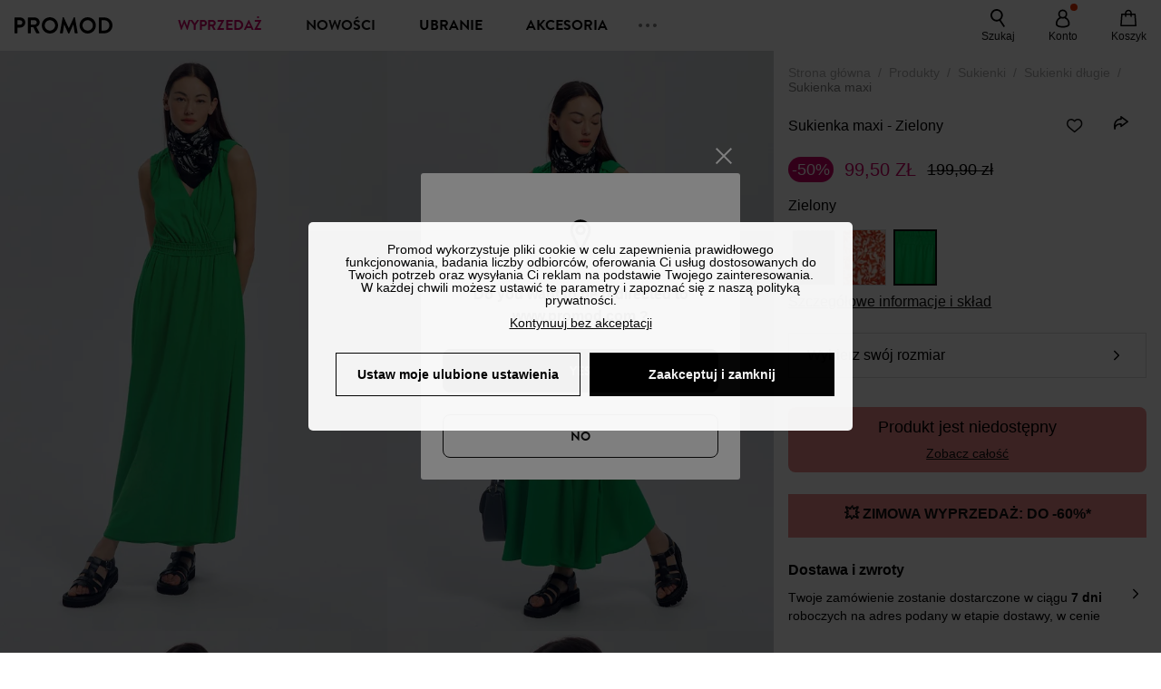

--- FILE ---
content_type: text/html;charset=utf-8
request_url: https://www.promod.pl/pl-pl/sukienka-maxi-zielony--p162457/
body_size: 63456
content:
<!DOCTYPE html><html  lang="pl" data-capo=""><head><meta charset="utf-8">
<meta name="viewport" content="width=device-width, initial-scale=1, maximum-scale=5">
<title>Sukienka maxi - Zielony</title>
<link rel="preconnect" href="https://api.promod.com">
<link rel="preconnect" href="https://asset.promod.com">
<script type="text/javascript" src="https://asset.promod.com/utils/privacy.js" id="privacy" rel="preload" referrerpolicy="strict-origin-when-cross-origin" fetchpriority="low"></script>
<style>@-webkit-keyframes glow{50%{opacity:.5}}@keyframes glow{50%{opacity:.5}}a,abbr,acronym,address,applet,article,aside,audio,b,big,blockquote,body,canvas,caption,center,cite,code,dd,del,details,dfn,div,dl,dt,em,embed,fieldset,figcaption,figure,footer,form,h1,h2,h3,h4,h5,h6,header,hgroup,html,i,iframe,img,ins,kbd,label,legend,li,mark,menu,nav,object,ol,output,p,pre,q,ruby,s,samp,section,small,span,strike,strong,sub,summary,sup,table,tbody,td,tfoot,th,thead,time,tr,tt,u,ul,var,video{border:0;-webkit-box-sizing:border-box;box-sizing:border-box;font-size:100%;margin:0;padding:0;vertical-align:baseline}article,aside,details,figcaption,figure,footer,hgroup,menu,nav,section{display:block}body{line-height:1.25}ul{list-style:none}blockquote,q{quotes:none}blockquote:after,blockquote:before,q:after,q:before{content:""}table{border-collapse:collapse;border-spacing:0}input[type=number],input[type=search],input[type=text],textarea{font-size:1rem}input[type=search]{-webkit-appearance:none;-moz-appearance:none}input[type=search]::-webkit-search-cancel-button,input[type=search]::-webkit-search-decoration,input[type=search]::-webkit-search-results-button,input[type=search]::-webkit-search-results-decoration{-webkit-appearance:none;-moz-appearance:none}textarea{overflow:auto;resize:vertical;vertical-align:top}b,strong{font-weight:bolder}[v-cloak]{display:none}</style>
<style>@-webkit-keyframes glow{50%{opacity:.5}}@keyframes glow{50%{opacity:.5}}@font-face{font-display:swap;font-family:Brandon Grotesque Bold;font-style:normal;font-weight:700;src:url(https://asset.promod.com/ecom/fonts/BrandonGrotesqueWeb-Bold.woff2) format("woff2")}</style>
<style>@-webkit-keyframes glow{50%{opacity:.5}}@keyframes glow{50%{opacity:.5}}body,html{font-family:-apple-system,BlinkMacSystemFont,Segoe UI,Roboto,Oxygen-Sans,Ubuntu,Cantarell,Helvetica Neue,sans-serif;font-size:1rem;scroll-behavior:smooth}html>img{position:absolute;top:0;z-index:-1}body{overflow-x:hidden;width:100%}body>iframe{display:none}.pmd_noscroll{height:100%;overflow:hidden;-webkit-user-select:none;-moz-user-select:none;-ms-user-select:none;user-select:none}#__nuxt{height:100vh;margin:0 auto;max-width:1920px;width:100%}#__nuxt>.mdc-layout-grid{padding:0}#abtest-funnel_payment{overflow:hidden}em,i{font-style:italic}.ReactModalPortal{height:100vh}.pmd-productPage_slider .pmd-slider_list{height:135vw;overflow:hidden}.pmd-productPage_slider .pmd-slider_list .pmd-image{height:135vw;width:90vw}.pmd-no-scroll{overflow-y:hidden;-ms-touch-action:none;touch-action:none}.pmd-no-scroll .pmd-header--visible{z-index:20}.pmd-hidden{display:none;height:0;max-height:0;max-width:0;overflow:hidden;padding:0;visibility:hidden;width:0}@media (min-width:1280px){.pmd-hiddenDesktop{display:none;height:0;max-height:0;max-width:0;overflow:hidden;padding:0;visibility:hidden;width:0}}@media (max-width:1279.9px){.pmd-hiddenMobileAndTablet{display:none;height:0;max-height:0;max-width:0;overflow:hidden;padding:0;visibility:hidden;width:0}}@media (max-width:839.9px){.pmd-hiddenMobile{display:none;height:0;max-height:0;max-width:0;overflow:hidden;padding:0;visibility:hidden;width:0}}.pmd-linebreak{white-space:pre-line}.pmd-svg{height:1.5rem;width:1.5rem}.pmd-svg--small{height:1rem;width:1rem}.pmd-link--underline{color:#111;text-decoration:none;text-decoration:underline}.pmd-link--underline:active,.pmd-link--underline:focus,.pmd-link--underline:hover{color:#c06}.pmd-link--noUnderline{color:#111;text-decoration:underline;text-decoration:none}.pmd-link--noUnderline:active,.pmd-link--noUnderline:focus,.pmd-link--noUnderline:hover{color:#c06}.pmd-button--noAppearance{-webkit-appearance:none;-moz-appearance:none;appearance:none;background:none;border:none;cursor:pointer}.pmd-button--noAppearance:hover{outline:none}.pmd-bullet{position:relative}.pmd-bullet:before{border-radius:100%;content:"";height:.5rem;position:absolute;right:0;top:0;width:.5rem}.pmd-bullet--connected:before{background-color:#a1e6cc}.pmd-bullet--notConnected:before{background-color:#e83200}.pmd-scrollbar{height:100%;margin:.25rem .25rem .25rem 0;overflow:auto;scrollbar-color:#ababab #fff;scrollbar-width:thin}.pmd-scrollbar::-webkit-scrollbar{width:.375rem}.pmd-scrollbar::-webkit-scrollbar-track{background:#dbdbdb;border-radius:1rem}.pmd-scrollbar::-webkit-scrollbar-thumb{background-color:#111;border-radius:1rem}.Vue-Toastification__container{z-index:30000}@media (max-width:839.9px){.Vue-Toastification__container{left:0;margin:0;padding:0;top:0;width:100vw}}.Vue-Toastification__container .Vue-Toastification__toast{border-radius:.5rem;display:-webkit-box;display:-ms-flexbox;display:flex;min-height:0;padding:.5rem .5rem .5rem 1rem;-webkit-box-orient:horizontal;-webkit-box-direction:normal;-ms-flex-direction:row;flex-direction:row;-webkit-box-pack:center;-ms-flex-pack:center;justify-content:center;-webkit-box-align:center;-ms-flex-align:center;align-items:center}@media (max-width:839.9px){.Vue-Toastification__container .Vue-Toastification__toast{max-width:none;width:100%}}.Vue-Toastification__container .Vue-Toastification__toast--success{background-color:#47d7a3;color:#111}.Vue-Toastification__container .Vue-Toastification__toast--success>.pmd-toastIcon_cross{fill:#111}.Vue-Toastification__container .Vue-Toastification__toast--error{background-color:#eb8a8a;color:#111}.Vue-Toastification__container .Vue-Toastification__toast--error>.pmd-toastIcon_cross{fill:#111}.Vue-Toastification__container .Vue-Toastification__toast--info{background-color:#8db2df;color:#111}.Vue-Toastification__container .Vue-Toastification__toast--info>.pmd-toastIcon_cross{fill:#111}.Vue-Toastification__container .Vue-Toastification__toast-body{font-family:-apple-system,BlinkMacSystemFont,Segoe UI,Roboto,Oxygen-Sans,Ubuntu,Cantarell,Helvetica Neue,sans-serif;font-size:1rem}.Vue-Toastification__icon{margin-right:1.5rem}.Vue-Toastification__close-button,.Vue-Toastification__icon{opacity:1}.grecaptcha-badge{visibility:hidden;z-index:1000}</style>
<style>@-webkit-keyframes glow{50%{opacity:.5}}@keyframes glow{50%{opacity:.5}}.pmd-accountLayout{display:-webkit-box;display:-ms-flexbox;display:flex;-webkit-box-orient:vertical;-webkit-box-direction:normal;-ms-flex-direction:column;flex-direction:column}.pmd-accountLayout_header{margin-bottom:2rem}@media (min-width:1280px){.pmd-accountLayout_header{display:-webkit-box;display:-ms-flexbox;display:flex;position:relative;-webkit-box-orient:horizontal;-webkit-box-direction:normal;-ms-flex-direction:row;flex-direction:row;-webkit-box-align:center;-ms-flex-align:center;align-items:center}.pmd-accountLayout_header .pmd-buttonBack{left:-3rem;position:absolute;top:.1rem}.pmd-accountLayout_body{display:-webkit-box;display:-ms-flexbox;display:flex;-webkit-box-orient:horizontal;-webkit-box-direction:normal;-ms-flex-direction:row;flex-direction:row}}.pmd-accountLayout_body--left,.pmd-accountLayout_body--right{display:grid;grid-auto-rows:-webkit-min-content;grid-auto-rows:min-content;grid-gap:1.5rem}@media (min-width:1280px){.pmd-accountLayout_body--left,.pmd-accountLayout_body--right{grid-auto-flow:row}.pmd-accountLayout_body--left{width:60%}}.pmd-accountLayout_body--right{font-family:-apple-system,BlinkMacSystemFont,Segoe UI,Roboto,Oxygen-Sans,Ubuntu,Cantarell,Helvetica Neue,sans-serif;font-size:.875rem;line-height:1rem}@media (max-width:1279.9px){.pmd-accountLayout_body--right{margin-top:1.5rem}}@media (min-width:1280px){.pmd-accountLayout_body--right{padding-left:2rem;width:40%}}@media (max-width:1279.9px){.pmd-accountLayout_content{margin-bottom:3.5rem}}.pmd-accountLayout_title{font-family:Brandon Grotesque Bold,arial,sans-serif;font-size:1.4375rem;line-height:1.4375rem;text-transform:uppercase}@media (max-width:1279.9px){.pmd-accountLayout_title{display:none}}@media (min-width:1280px){.pmd-accountLayout_title{font-family:Brandon Grotesque Bold,arial,sans-serif;font-size:1.725rem;line-height:1.725rem;text-transform:uppercase}}@media (max-width:1279.9px){.pmd-accountLayout_deleteInfos,.pmd-accountLayout_reassurance{display:-webkit-box;display:-ms-flexbox;display:flex;padding:0 2rem;-webkit-box-orient:horizontal;-webkit-box-direction:normal;-ms-flex-direction:row;flex-direction:row}}.pmd-accountLayout_deleteInfos a,.pmd-accountLayout_reassurance p{margin-left:1rem}</style>
<style>@-webkit-keyframes glow{50%{opacity:.5}}@keyframes glow{50%{opacity:.5}}.pmd-form{width:100%}.pmd-form_forgotPassword{font-family:-apple-system,BlinkMacSystemFont,Segoe UI,Roboto,Oxygen-Sans,Ubuntu,Cantarell,Helvetica Neue,sans-serif;font-size:.875rem;line-height:1rem}.pmd-form_createAccount,.pmd-form_forgotPassword{display:block;text-align:center}.pmd-form_legalMention{font-family:-apple-system,BlinkMacSystemFont,Segoe UI,Roboto,Oxygen-Sans,Ubuntu,Cantarell,Helvetica Neue,sans-serif;font-size:.875rem;line-height:1rem;margin-top:1.5rem}.pmd-form_legalMention .pmd-svg{margin-right:1rem;width:2rem}.pmd-form_labelOptional{color:#ababab;font-size:.75rem;font-style:italic}.pmd-form_separator{display:-webkit-box;display:-ms-flexbox;display:flex;position:relative;-webkit-box-orient:horizontal;-webkit-box-direction:normal;-ms-flex-direction:row;flex-direction:row;-webkit-box-pack:center;-ms-flex-pack:center;justify-content:center;-webkit-box-align:center;-ms-flex-align:center;align-items:center;font-family:-apple-system,BlinkMacSystemFont,Segoe UI,Roboto,Oxygen-Sans,Ubuntu,Cantarell,Helvetica Neue,sans-serif;font-size:.875rem;line-height:1.25rem;margin:1rem 0}.pmd-form_separator:after,.pmd-form_separator:before{content:"";-webkit-box-flex:1;background:#dbdbdb;-ms-flex:1;flex:1;height:1px}.pmd-form_separator:before{margin-right:1rem}.pmd-form_separator:after{margin-left:1rem}.pmd-form_reassurance{font-family:-apple-system,BlinkMacSystemFont,Segoe UI,Roboto,Oxygen-Sans,Ubuntu,Cantarell,Helvetica Neue,sans-serif;font-size:.875rem;line-height:1rem;margin:1rem 0}.pmd-form_reassurance p{-webkit-box-flex:1;-ms-flex:1;flex:1;margin-left:1rem}.pmd-form_action{display:-webkit-box;display:-ms-flexbox;display:flex;-webkit-box-orient:vertical;-webkit-box-direction:normal;-ms-flex-direction:column;flex-direction:column;-webkit-box-pack:center;-ms-flex-pack:center;justify-content:center;-webkit-box-align:center;-ms-flex-align:center;align-items:center}.pmd-form_action a,.pmd-form_action button{margin:1rem 0;-webkit-transition:all .3s ease-in-out;transition:all .3s ease-in-out;width:100%}.pmd-form_action a{font-family:-apple-system,BlinkMacSystemFont,Segoe UI,Roboto,Oxygen-Sans,Ubuntu,Cantarell,Helvetica Neue,sans-serif;font-size:.875rem;line-height:1.25rem;text-align:center}.pmd-form_action a:first-letter{text-transform:uppercase}.pmd-form_action a:nth-child(2){margin-top:0}@media (min-width:1280px){.pmd-form_action{padding:0}}.pmd-form_action--fixed{background:#fff;bottom:0;-webkit-box-shadow:0 -2px 6px #7c7c7c;box-shadow:0 -2px 6px #7c7c7c;margin-left:-1rem;padding:1rem;position:fixed;width:100vw;z-index:1000}.pmd-form_errorBanner{font-size:.75rem;line-height:1rem;margin:1rem 0;width:100%}.pmd-form_errorBanner .pmd-banner_bloc{display:-webkit-box;display:-ms-flexbox;display:flex;-webkit-box-orient:horizontal;-webkit-box-direction:normal;-ms-flex-direction:row;flex-direction:row;-webkit-box-align:center;-ms-flex-align:center;align-items:center}.pmd-form_select{margin-bottom:1.5rem;text-transform:uppercase}.pmd-form_stickyButton{margin:1rem 0;text-align:center}@media (max-width:1279.9px){.pmd-form_stickyButton{margin:0}.pmd-form_stickyButton>.pmd-button{width:100%}}.pmd-form_field--horizontalFlex{-webkit-box-orient:horizontal;-ms-flex-direction:row;flex-direction:row;-webkit-box-align:center;-ms-flex-align:center;align-items:center}.pmd-form_field--horizontalFlex,.pmd-form_field--verticaFlex{display:-webkit-box;display:-ms-flexbox;display:flex;-webkit-box-direction:normal}.pmd-form_field--verticaFlex{-webkit-box-orient:vertical;-ms-flex-direction:column;flex-direction:column}.pmd-form_field--required{display:block;font-family:-apple-system,BlinkMacSystemFont,Segoe UI,Roboto,Oxygen-Sans,Ubuntu,Cantarell,Helvetica Neue,sans-serif;font-size:.75rem;font-style:italic;line-height:1.125rem;margin-top:1.5rem}.pmd-form_radioButton{-webkit-appearance:none;-moz-appearance:none;appearance:none;border:1px solid #ababab;border-radius:100%;cursor:pointer;display:-webkit-box;display:-ms-flexbox;display:flex;height:1.25rem;margin:0 1rem 0 0;min-width:1.25rem;outline:none;-webkit-box-orient:vertical;-webkit-box-direction:normal;-ms-flex-direction:column;flex-direction:column;-webkit-box-pack:center;-ms-flex-pack:center;justify-content:center;-webkit-box-align:center;-ms-flex-align:center;align-items:center}.pmd-form_radioButton:checked{border:2px solid #111}.pmd-form_radioButton:checked:before{background:#111;border-radius:100%;content:"";height:.625rem;width:.625rem}.pmd-form_radioButton:focus:not(:checked){border-color:#111}.pmd-form_radioButton:focus:checked{border:2px solid #111}.pmd-form_recaptcha{-webkit-transform:scale(.8);transform:scale(.8)}.pmd-form_recaptchaContainer{display:-webkit-box;display:-ms-flexbox;display:flex;-webkit-box-pack:center;-ms-flex-pack:center;justify-content:center}</style>
<style>@-webkit-keyframes glow{50%{opacity:.5}}@keyframes glow{50%{opacity:.5}}.fade-enter-active,.fade-leave-active{-webkit-transition:opacity .3s;transition:opacity .3s}.fade-enter-from,.fade-leave-to{opacity:0}@media (max-width:1279.9px){.mobile-slide-up-enter-from,.mobile-slide-up-leave-to{-webkit-transform:translateY(100vh);transform:translateY(100vh);-webkit-transition:all .3s ease;transition:all .3s ease}}@media (min-width:1280px){.mobile-slide-up-enter-from,.mobile-slide-up-leave-to{-webkit-transform:translateX(100%);transform:translate(100%);-webkit-transition:all .3s ease;transition:all .3s ease}}@media (max-width:1279.9px){.mobile-slide-up-enter-to,.mobile-slide-up-leave-from{-webkit-transform:translateY(0);transform:translateY(0);-webkit-transition:all .6s ease;transition:all .6s ease}}@media (min-width:1280px){.mobile-slide-up-enter-to,.mobile-slide-up-leave-from{-webkit-transition:all .6s ease;transition:all .6s ease}}@media (max-width:1279.9px){.horizontal-slide-enter-from,.horizontal-slide-leave-to{-webkit-transform:translateY(0);transform:translateY(0);-webkit-transition:all .6s ease;transition:all .6s ease}}@media (min-width:1280px){.horizontal-slide-enter-from,.horizontal-slide-leave-to{-webkit-transform:translateX(100%);transform:translate(100%);-webkit-transition:all .6s ease;transition:all .6s ease}}@media (max-width:1279.9px){.horizontal-slide-enter-to,.horizontal-slide-leave-from{-webkit-transform:translateY(0);transform:translateY(0);-webkit-transition:all .6s ease;transition:all .6s ease}}@media (min-width:1280px){.horizontal-slide-enter-to,.horizontal-slide-leave-from{-webkit-transform:translateX(0);transform:translate(0);-webkit-transition:all .6s ease;transition:all .6s ease}}.transition-height-enter-active,.transition-height-leave-active{-webkit-transition:opacity .3s;transition:opacity .3s;-webkit-transition-delay:.3s;transition-delay:.3s}.transition-height-enter-from,.transition-height-leave-to{height:0;-webkit-transition-delay:.3s;transition-delay:.3s}.horizontal-slide-from-left-enter-from,.horizontal-slide-from-left-leave-to{-webkit-transition:all .6s ease;transition:all .6s ease}@media (min-width:1280px){.horizontal-slide-from-left-enter-from,.horizontal-slide-from-left-leave-to{-webkit-transform:translateX(-100%);transform:translate(-100%)}}.horizontal-slide-from-left-enter-to,.horizontal-slide-from-left-leave-from{-webkit-transform:translateX(0);transform:translate(0);-webkit-transition:all .6s ease;transition:all .6s ease}@media (min-width:1280px){.horizontal-slide-from-left-enter-to,.horizontal-slide-from-left-leave-from{-webkit-transform:translateX(-100%);transform:translate(-100%)}}</style>
<style>@-webkit-keyframes glow{50%{opacity:.5}}@keyframes glow{50%{opacity:.5}}.pmd-cartProduct{display:-webkit-box;display:-ms-flexbox;display:flex;width:100%;-webkit-box-orient:horizontal;-webkit-box-direction:normal;background:#fff;border-radius:.75rem;-ms-flex-direction:row;flex-direction:row;-ms-flex-wrap:nowrap;flex-wrap:nowrap}@media (max-width:1279.9px){.pmd-cartProduct{max-width:calc(100vw - 2rem)}}.pmd-cartProduct_wrapper{margin-bottom:.5rem;position:relative}.pmd-cartProduct_image{background:#f4f4f4;border:2px solid #fff;border-radius:.75rem;height:12.625rem;min-width:5.75rem;overflow:hidden;position:relative;width:5.75rem}.pmd-cartProduct_image .pmd-image_container{display:-webkit-box;display:-ms-flexbox;display:flex;-webkit-box-pack:center;-ms-flex-pack:center;height:100%;justify-content:center}.pmd-cartProduct_image .pmd-image_container .pmd-image{height:100%;max-width:none;width:auto}.pmd-cartProduct_description{display:-webkit-box;display:-ms-flexbox;display:flex;-webkit-box-orient:vertical;-webkit-box-direction:normal;-ms-flex-direction:column;flex-direction:column;margin-bottom:1rem;padding:.5rem 0 .5rem 1rem;width:calc(100% - 7.75rem)}@media (min-width:1280px){.pmd-cartProduct_description{margin-bottom:0}}.pmd-cartProduct_details .pmd-cartProduct_price{margin-top:.15rem;-webkit-box-pack:left;-ms-flex-pack:left;justify-content:left}.pmd-cartProduct_libelle{display:block;font-family:-apple-system,BlinkMacSystemFont,Segoe UI,Roboto,Oxygen-Sans,Ubuntu,Cantarell,Helvetica Neue,sans-serif;font-size:1rem;font-weight:700;line-height:1.5rem;overflow:hidden;text-overflow:ellipsis;text-transform:none;white-space:nowrap;width:100%}.pmd-cartProduct_libelle:active,.pmd-cartProduct_libelle:focus,.pmd-cartProduct_libelle:hover{color:#111}.pmd-cartProduct_libelle--grey{color:#7c7c7c;font-family:-apple-system,BlinkMacSystemFont,Segoe UI,Roboto,Oxygen-Sans,Ubuntu,Cantarell,Helvetica Neue,sans-serif;font-size:.875rem;font-size:.75rem;line-height:1.25rem}.pmd-cartProduct_deleteProduct{cursor:pointer;height:.75rem;margin:.375rem;width:.75rem}</style>
<style>@-webkit-keyframes glow{50%{opacity:.5}}@keyframes glow{50%{opacity:.5}}@media (min-width:1280px){.pmd-orderView{height:100%;padding:2rem 0 1rem 1.5rem;position:relative}.pmd-orderView,.pmd-orderView_list{display:grid;grid-template-columns:repeat(9,1fr);grid-gap:1rem;background:#f0f5fb;grid-column-end:10;grid-column-start:1;grid-template-rows:-webkit-max-content;grid-template-rows:max-content}.pmd-orderView_list{height:-webkit-max-content;height:-moz-max-content;height:max-content}.pmd-orderView_item{background:#f0f5fb;border-radius:.5rem 0 0 .5rem;grid-column-end:10;grid-column-start:1}.pmd-orderView_item>label:hover{background:#12121208;border-radius:.5rem 0 0 .5rem;-webkit-transition:all .3s;transition:all .3s}}@media (max-width:1279.9px){.pmd-orderView_item:nth-child(2n){background-color:#f4f4f4}}.pmd-orderView_item>label{cursor:pointer;display:-webkit-box;display:-ms-flexbox;display:flex;padding:.5rem}@media (max-width:1279.9px){.pmd-orderView_item>label{padding:1rem}}@media (min-width:1280px){.pmd-orderView_item--selected{background:#fff}}.pmd-orderView_body{padding:1rem}@media (min-width:1280px){.pmd-orderView_body{background:#fff;border-top:none;bottom:0;grid-column-end:10;overflow:auto;padding:2rem;position:absolute;right:0;top:0;width:66.6666666667%}}</style>
<style>.Vue-Toastification__container{-webkit-box-sizing:border-box;box-sizing:border-box;color:#fff;display:-webkit-box;display:-ms-flexbox;display:flex;min-height:100%;padding:4px;position:fixed;width:600px;z-index:9999;-webkit-box-orient:vertical;-webkit-box-direction:normal;-ms-flex-direction:column;flex-direction:column;pointer-events:none}@media only screen and (min-width:600px){.Vue-Toastification__container.top-center,.Vue-Toastification__container.top-left,.Vue-Toastification__container.top-right{top:1em}.Vue-Toastification__container.bottom-center,.Vue-Toastification__container.bottom-left,.Vue-Toastification__container.bottom-right{bottom:1em;-webkit-box-orient:vertical;-webkit-box-direction:reverse;-ms-flex-direction:column-reverse;flex-direction:column-reverse}.Vue-Toastification__container.bottom-left,.Vue-Toastification__container.top-left{left:1em}.Vue-Toastification__container.bottom-left .Vue-Toastification__toast,.Vue-Toastification__container.top-left .Vue-Toastification__toast{margin-right:auto}@supports not (-moz-appearance:none){.Vue-Toastification__container.bottom-left .Vue-Toastification__toast--rtl,.Vue-Toastification__container.top-left .Vue-Toastification__toast--rtl{margin-left:auto;margin-right:unset}}.Vue-Toastification__container.bottom-right,.Vue-Toastification__container.top-right{right:1em}.Vue-Toastification__container.bottom-right .Vue-Toastification__toast,.Vue-Toastification__container.top-right .Vue-Toastification__toast{margin-left:auto}@supports not (-moz-appearance:none){.Vue-Toastification__container.bottom-right .Vue-Toastification__toast--rtl,.Vue-Toastification__container.top-right .Vue-Toastification__toast--rtl{margin-left:unset;margin-right:auto}}.Vue-Toastification__container.bottom-center,.Vue-Toastification__container.top-center{left:50%;margin-left:-300px}.Vue-Toastification__container.bottom-center .Vue-Toastification__toast,.Vue-Toastification__container.top-center .Vue-Toastification__toast{margin-left:auto;margin-right:auto}}@media only screen and (max-width:600px){.Vue-Toastification__container{left:0;margin:0;padding:0;width:100vw}.Vue-Toastification__container .Vue-Toastification__toast{width:100%}.Vue-Toastification__container.top-center,.Vue-Toastification__container.top-left,.Vue-Toastification__container.top-right{top:0}.Vue-Toastification__container.bottom-center,.Vue-Toastification__container.bottom-left,.Vue-Toastification__container.bottom-right{bottom:0;-webkit-box-orient:vertical;-webkit-box-direction:reverse;-ms-flex-direction:column-reverse;flex-direction:column-reverse}}.Vue-Toastification__toast{border-radius:8px;-webkit-box-shadow:0 1px 10px 0 rgba(0,0,0,.1),0 2px 15px 0 rgba(0,0,0,.05);box-shadow:0 1px 10px #0000001a,0 2px 15px #0000000d;-webkit-box-sizing:border-box;box-sizing:border-box;display:-webkit-inline-box;display:-ms-inline-flexbox;display:inline-flex;margin-bottom:1rem;max-height:800px;min-height:64px;padding:22px 24px;position:relative;-webkit-box-pack:justify;-ms-flex-pack:justify;direction:ltr;font-family:Lato,Helvetica,Roboto,Arial,sans-serif;justify-content:space-between;max-width:600px;min-width:326px;overflow:hidden;pointer-events:auto;-webkit-transform:translateZ(0);transform:translateZ(0)}.Vue-Toastification__toast--rtl{direction:rtl}.Vue-Toastification__toast--default{background-color:#1976d2;color:#fff}.Vue-Toastification__toast--info{background-color:#2196f3;color:#fff}.Vue-Toastification__toast--success{background-color:#4caf50;color:#fff}.Vue-Toastification__toast--error{background-color:#ff5252;color:#fff}.Vue-Toastification__toast--warning{background-color:#ffc107;color:#fff}@media only screen and (max-width:600px){.Vue-Toastification__toast{border-radius:0;margin-bottom:.5rem}}.Vue-Toastification__toast-body{font-size:16px;line-height:24px;white-space:pre-wrap;word-break:break-word}.Vue-Toastification__toast-body,.Vue-Toastification__toast-component-body{-webkit-box-flex:1;-ms-flex:1;flex:1}.Vue-Toastification__toast.disable-transition{-webkit-animation:none!important;animation:none!important}.Vue-Toastification__close-button{background:transparent;border:none;cursor:pointer;font-size:24px;font-weight:700;line-height:24px;outline:none;padding:0 0 0 10px;-webkit-transition:.3s ease;transition:.3s ease;-webkit-box-align:center;-ms-flex-align:center;align-items:center;color:#fff;opacity:.3;-webkit-transition:visibility 0s,opacity .2s linear;transition:visibility 0s,opacity .2s linear}.Vue-Toastification__close-button:focus,.Vue-Toastification__close-button:hover{opacity:1}.Vue-Toastification__toast:not(:hover) .Vue-Toastification__close-button.show-on-hover{opacity:0}.Vue-Toastification__toast--rtl .Vue-Toastification__close-button{padding-left:unset;padding-right:10px}@-webkit-keyframes scale-x-frames{0%{-webkit-transform:scaleX(1);transform:scaleX(1)}to{-webkit-transform:scaleX(0);transform:scaleX(0)}}@keyframes scale-x-frames{0%{-webkit-transform:scaleX(1);transform:scaleX(1)}to{-webkit-transform:scaleX(0);transform:scaleX(0)}}.Vue-Toastification__progress-bar{-webkit-animation:scale-x-frames linear 1 forwards;animation:scale-x-frames linear 1 forwards;background-color:#ffffffb3;bottom:0;height:5px;left:0;position:absolute;-webkit-transform-origin:left;transform-origin:left;width:100%;z-index:10000}.Vue-Toastification__toast--rtl .Vue-Toastification__progress-bar{left:unset;right:0;-webkit-transform-origin:right;transform-origin:right}.Vue-Toastification__icon{background:transparent;border:none;margin:auto 18px auto 0;outline:none;padding:0;-webkit-transition:.3s ease;transition:.3s ease;-webkit-box-align:center;-ms-flex-align:center;align-items:center;height:100%;width:20px}.Vue-Toastification__toast--rtl .Vue-Toastification__icon{margin:auto 0 auto 18px}@-webkit-keyframes bounceInRight{0%,60%,75%,90%,to{-webkit-animation-timing-function:cubic-bezier(.215,.61,.355,1);animation-timing-function:cubic-bezier(.215,.61,.355,1)}0%{opacity:0;-webkit-transform:translate3d(3000px,0,0);transform:translate3d(3000px,0,0)}60%{opacity:1;-webkit-transform:translate3d(-25px,0,0);transform:translate3d(-25px,0,0)}75%{-webkit-transform:translate3d(10px,0,0);transform:translate3d(10px,0,0)}90%{-webkit-transform:translate3d(-5px,0,0);transform:translate3d(-5px,0,0)}to{-webkit-transform:none;transform:none}}@keyframes bounceInRight{0%,60%,75%,90%,to{-webkit-animation-timing-function:cubic-bezier(.215,.61,.355,1);animation-timing-function:cubic-bezier(.215,.61,.355,1)}0%{opacity:0;-webkit-transform:translate3d(3000px,0,0);transform:translate3d(3000px,0,0)}60%{opacity:1;-webkit-transform:translate3d(-25px,0,0);transform:translate3d(-25px,0,0)}75%{-webkit-transform:translate3d(10px,0,0);transform:translate3d(10px,0,0)}90%{-webkit-transform:translate3d(-5px,0,0);transform:translate3d(-5px,0,0)}to{-webkit-transform:none;transform:none}}@-webkit-keyframes bounceOutRight{40%{opacity:1;-webkit-transform:translate3d(-20px,0,0);transform:translate3d(-20px,0,0)}to{opacity:0;-webkit-transform:translate3d(1000px,0,0);transform:translate3d(1000px,0,0)}}@keyframes bounceOutRight{40%{opacity:1;-webkit-transform:translate3d(-20px,0,0);transform:translate3d(-20px,0,0)}to{opacity:0;-webkit-transform:translate3d(1000px,0,0);transform:translate3d(1000px,0,0)}}@-webkit-keyframes bounceInLeft{0%,60%,75%,90%,to{-webkit-animation-timing-function:cubic-bezier(.215,.61,.355,1);animation-timing-function:cubic-bezier(.215,.61,.355,1)}0%{opacity:0;-webkit-transform:translate3d(-3000px,0,0);transform:translate3d(-3000px,0,0)}60%{opacity:1;-webkit-transform:translate3d(25px,0,0);transform:translate3d(25px,0,0)}75%{-webkit-transform:translate3d(-10px,0,0);transform:translate3d(-10px,0,0)}90%{-webkit-transform:translate3d(5px,0,0);transform:translate3d(5px,0,0)}to{-webkit-transform:none;transform:none}}@keyframes bounceInLeft{0%,60%,75%,90%,to{-webkit-animation-timing-function:cubic-bezier(.215,.61,.355,1);animation-timing-function:cubic-bezier(.215,.61,.355,1)}0%{opacity:0;-webkit-transform:translate3d(-3000px,0,0);transform:translate3d(-3000px,0,0)}60%{opacity:1;-webkit-transform:translate3d(25px,0,0);transform:translate3d(25px,0,0)}75%{-webkit-transform:translate3d(-10px,0,0);transform:translate3d(-10px,0,0)}90%{-webkit-transform:translate3d(5px,0,0);transform:translate3d(5px,0,0)}to{-webkit-transform:none;transform:none}}@-webkit-keyframes bounceOutLeft{20%{opacity:1;-webkit-transform:translate3d(20px,0,0);transform:translate3d(20px,0,0)}to{opacity:0;-webkit-transform:translate3d(-2000px,0,0);transform:translate3d(-2000px,0,0)}}@keyframes bounceOutLeft{20%{opacity:1;-webkit-transform:translate3d(20px,0,0);transform:translate3d(20px,0,0)}to{opacity:0;-webkit-transform:translate3d(-2000px,0,0);transform:translate3d(-2000px,0,0)}}@-webkit-keyframes bounceInUp{0%,60%,75%,90%,to{-webkit-animation-timing-function:cubic-bezier(.215,.61,.355,1);animation-timing-function:cubic-bezier(.215,.61,.355,1)}0%{opacity:0;-webkit-transform:translate3d(0,3000px,0);transform:translate3d(0,3000px,0)}60%{opacity:1;-webkit-transform:translate3d(0,-20px,0);transform:translate3d(0,-20px,0)}75%{-webkit-transform:translate3d(0,10px,0);transform:translate3d(0,10px,0)}90%{-webkit-transform:translate3d(0,-5px,0);transform:translate3d(0,-5px,0)}to{-webkit-transform:translateZ(0);transform:translateZ(0)}}@keyframes bounceInUp{0%,60%,75%,90%,to{-webkit-animation-timing-function:cubic-bezier(.215,.61,.355,1);animation-timing-function:cubic-bezier(.215,.61,.355,1)}0%{opacity:0;-webkit-transform:translate3d(0,3000px,0);transform:translate3d(0,3000px,0)}60%{opacity:1;-webkit-transform:translate3d(0,-20px,0);transform:translate3d(0,-20px,0)}75%{-webkit-transform:translate3d(0,10px,0);transform:translate3d(0,10px,0)}90%{-webkit-transform:translate3d(0,-5px,0);transform:translate3d(0,-5px,0)}to{-webkit-transform:translateZ(0);transform:translateZ(0)}}@-webkit-keyframes bounceOutUp{20%{-webkit-transform:translate3d(0,-10px,0);transform:translate3d(0,-10px,0)}40%,45%{opacity:1;-webkit-transform:translate3d(0,20px,0);transform:translate3d(0,20px,0)}to{opacity:0;-webkit-transform:translate3d(0,-2000px,0);transform:translate3d(0,-2000px,0)}}@keyframes bounceOutUp{20%{-webkit-transform:translate3d(0,-10px,0);transform:translate3d(0,-10px,0)}40%,45%{opacity:1;-webkit-transform:translate3d(0,20px,0);transform:translate3d(0,20px,0)}to{opacity:0;-webkit-transform:translate3d(0,-2000px,0);transform:translate3d(0,-2000px,0)}}@-webkit-keyframes bounceInDown{0%,60%,75%,90%,to{-webkit-animation-timing-function:cubic-bezier(.215,.61,.355,1);animation-timing-function:cubic-bezier(.215,.61,.355,1)}0%{opacity:0;-webkit-transform:translate3d(0,-3000px,0);transform:translate3d(0,-3000px,0)}60%{opacity:1;-webkit-transform:translate3d(0,25px,0);transform:translate3d(0,25px,0)}75%{-webkit-transform:translate3d(0,-10px,0);transform:translate3d(0,-10px,0)}90%{-webkit-transform:translate3d(0,5px,0);transform:translate3d(0,5px,0)}to{-webkit-transform:none;transform:none}}@keyframes bounceInDown{0%,60%,75%,90%,to{-webkit-animation-timing-function:cubic-bezier(.215,.61,.355,1);animation-timing-function:cubic-bezier(.215,.61,.355,1)}0%{opacity:0;-webkit-transform:translate3d(0,-3000px,0);transform:translate3d(0,-3000px,0)}60%{opacity:1;-webkit-transform:translate3d(0,25px,0);transform:translate3d(0,25px,0)}75%{-webkit-transform:translate3d(0,-10px,0);transform:translate3d(0,-10px,0)}90%{-webkit-transform:translate3d(0,5px,0);transform:translate3d(0,5px,0)}to{-webkit-transform:none;transform:none}}@-webkit-keyframes bounceOutDown{20%{-webkit-transform:translate3d(0,10px,0);transform:translate3d(0,10px,0)}40%,45%{opacity:1;-webkit-transform:translate3d(0,-20px,0);transform:translate3d(0,-20px,0)}to{opacity:0;-webkit-transform:translate3d(0,2000px,0);transform:translate3d(0,2000px,0)}}@keyframes bounceOutDown{20%{-webkit-transform:translate3d(0,10px,0);transform:translate3d(0,10px,0)}40%,45%{opacity:1;-webkit-transform:translate3d(0,-20px,0);transform:translate3d(0,-20px,0)}to{opacity:0;-webkit-transform:translate3d(0,2000px,0);transform:translate3d(0,2000px,0)}}.Vue-Toastification__bounce-enter-active.bottom-left,.Vue-Toastification__bounce-enter-active.top-left{-webkit-animation-name:bounceInLeft;animation-name:bounceInLeft}.Vue-Toastification__bounce-enter-active.bottom-right,.Vue-Toastification__bounce-enter-active.top-right{-webkit-animation-name:bounceInRight;animation-name:bounceInRight}.Vue-Toastification__bounce-enter-active.top-center{-webkit-animation-name:bounceInDown;animation-name:bounceInDown}.Vue-Toastification__bounce-enter-active.bottom-center{-webkit-animation-name:bounceInUp;animation-name:bounceInUp}.Vue-Toastification__bounce-leave-active:not(.disable-transition).bottom-left,.Vue-Toastification__bounce-leave-active:not(.disable-transition).top-left{-webkit-animation-name:bounceOutLeft;animation-name:bounceOutLeft}.Vue-Toastification__bounce-leave-active:not(.disable-transition).bottom-right,.Vue-Toastification__bounce-leave-active:not(.disable-transition).top-right{-webkit-animation-name:bounceOutRight;animation-name:bounceOutRight}.Vue-Toastification__bounce-leave-active:not(.disable-transition).top-center{-webkit-animation-name:bounceOutUp;animation-name:bounceOutUp}.Vue-Toastification__bounce-leave-active:not(.disable-transition).bottom-center{-webkit-animation-name:bounceOutDown;animation-name:bounceOutDown}.Vue-Toastification__bounce-enter-active,.Vue-Toastification__bounce-leave-active{-webkit-animation-duration:.75s;animation-duration:.75s;-webkit-animation-fill-mode:both;animation-fill-mode:both}.Vue-Toastification__bounce-move{-webkit-transition-duration:.4s;transition-duration:.4s;-webkit-transition-property:all;transition-property:all;-webkit-transition-timing-function:ease-in-out;transition-timing-function:ease-in-out}@-webkit-keyframes fadeOutTop{0%{opacity:1;-webkit-transform:translateY(0);transform:translateY(0)}to{opacity:0;-webkit-transform:translateY(-50px);transform:translateY(-50px)}}@keyframes fadeOutTop{0%{opacity:1;-webkit-transform:translateY(0);transform:translateY(0)}to{opacity:0;-webkit-transform:translateY(-50px);transform:translateY(-50px)}}@-webkit-keyframes fadeOutLeft{0%{opacity:1;-webkit-transform:translateX(0);transform:translate(0)}to{opacity:0;-webkit-transform:translateX(-50px);transform:translate(-50px)}}@keyframes fadeOutLeft{0%{opacity:1;-webkit-transform:translateX(0);transform:translate(0)}to{opacity:0;-webkit-transform:translateX(-50px);transform:translate(-50px)}}@-webkit-keyframes fadeOutBottom{0%{opacity:1;-webkit-transform:translateY(0);transform:translateY(0)}to{opacity:0;-webkit-transform:translateY(50px);transform:translateY(50px)}}@keyframes fadeOutBottom{0%{opacity:1;-webkit-transform:translateY(0);transform:translateY(0)}to{opacity:0;-webkit-transform:translateY(50px);transform:translateY(50px)}}@-webkit-keyframes fadeOutRight{0%{opacity:1;-webkit-transform:translateX(0);transform:translate(0)}to{opacity:0;-webkit-transform:translateX(50px);transform:translate(50px)}}@keyframes fadeOutRight{0%{opacity:1;-webkit-transform:translateX(0);transform:translate(0)}to{opacity:0;-webkit-transform:translateX(50px);transform:translate(50px)}}@-webkit-keyframes fadeInLeft{0%{opacity:0;-webkit-transform:translateX(-50px);transform:translate(-50px)}to{opacity:1;-webkit-transform:translateX(0);transform:translate(0)}}@keyframes fadeInLeft{0%{opacity:0;-webkit-transform:translateX(-50px);transform:translate(-50px)}to{opacity:1;-webkit-transform:translateX(0);transform:translate(0)}}@-webkit-keyframes fadeInRight{0%{opacity:0;-webkit-transform:translateX(50px);transform:translate(50px)}to{opacity:1;-webkit-transform:translateX(0);transform:translate(0)}}@keyframes fadeInRight{0%{opacity:0;-webkit-transform:translateX(50px);transform:translate(50px)}to{opacity:1;-webkit-transform:translateX(0);transform:translate(0)}}@-webkit-keyframes fadeInTop{0%{opacity:0;-webkit-transform:translateY(-50px);transform:translateY(-50px)}to{opacity:1;-webkit-transform:translateY(0);transform:translateY(0)}}@keyframes fadeInTop{0%{opacity:0;-webkit-transform:translateY(-50px);transform:translateY(-50px)}to{opacity:1;-webkit-transform:translateY(0);transform:translateY(0)}}@-webkit-keyframes fadeInBottom{0%{opacity:0;-webkit-transform:translateY(50px);transform:translateY(50px)}to{opacity:1;-webkit-transform:translateY(0);transform:translateY(0)}}@keyframes fadeInBottom{0%{opacity:0;-webkit-transform:translateY(50px);transform:translateY(50px)}to{opacity:1;-webkit-transform:translateY(0);transform:translateY(0)}}.Vue-Toastification__fade-enter-active.bottom-left,.Vue-Toastification__fade-enter-active.top-left{-webkit-animation-name:fadeInLeft;animation-name:fadeInLeft}.Vue-Toastification__fade-enter-active.bottom-right,.Vue-Toastification__fade-enter-active.top-right{-webkit-animation-name:fadeInRight;animation-name:fadeInRight}.Vue-Toastification__fade-enter-active.top-center{-webkit-animation-name:fadeInTop;animation-name:fadeInTop}.Vue-Toastification__fade-enter-active.bottom-center{-webkit-animation-name:fadeInBottom;animation-name:fadeInBottom}.Vue-Toastification__fade-leave-active:not(.disable-transition).bottom-left,.Vue-Toastification__fade-leave-active:not(.disable-transition).top-left{-webkit-animation-name:fadeOutLeft;animation-name:fadeOutLeft}.Vue-Toastification__fade-leave-active:not(.disable-transition).bottom-right,.Vue-Toastification__fade-leave-active:not(.disable-transition).top-right{-webkit-animation-name:fadeOutRight;animation-name:fadeOutRight}.Vue-Toastification__fade-leave-active:not(.disable-transition).top-center{-webkit-animation-name:fadeOutTop;animation-name:fadeOutTop}.Vue-Toastification__fade-leave-active:not(.disable-transition).bottom-center{-webkit-animation-name:fadeOutBottom;animation-name:fadeOutBottom}.Vue-Toastification__fade-enter-active,.Vue-Toastification__fade-leave-active{-webkit-animation-duration:.75s;animation-duration:.75s;-webkit-animation-fill-mode:both;animation-fill-mode:both}.Vue-Toastification__fade-move{-webkit-transition-duration:.4s;transition-duration:.4s;-webkit-transition-property:all;transition-property:all;-webkit-transition-timing-function:ease-in-out;transition-timing-function:ease-in-out}@-webkit-keyframes slideInBlurredLeft{0%{-webkit-filter:blur(40px);filter:blur(40px);opacity:0;-webkit-transform:translateX(-1000px) scaleX(2.5) scaleY(.2);transform:translate(-1000px) scaleX(2.5) scaleY(.2);-webkit-transform-origin:100% 50%;transform-origin:100% 50%}to{-webkit-filter:blur(0);filter:blur(0);opacity:1;-webkit-transform:translateX(0) scaleY(1) scaleX(1);transform:translate(0) scaleY(1) scaleX(1);-webkit-transform-origin:50% 50%;transform-origin:50% 50%}}@keyframes slideInBlurredLeft{0%{-webkit-filter:blur(40px);filter:blur(40px);opacity:0;-webkit-transform:translateX(-1000px) scaleX(2.5) scaleY(.2);transform:translate(-1000px) scaleX(2.5) scaleY(.2);-webkit-transform-origin:100% 50%;transform-origin:100% 50%}to{-webkit-filter:blur(0);filter:blur(0);opacity:1;-webkit-transform:translateX(0) scaleY(1) scaleX(1);transform:translate(0) scaleY(1) scaleX(1);-webkit-transform-origin:50% 50%;transform-origin:50% 50%}}@-webkit-keyframes slideInBlurredTop{0%{-webkit-filter:blur(240px);filter:blur(240px);opacity:0;-webkit-transform:translateY(-1000px) scaleY(2.5) scaleX(.2);transform:translateY(-1000px) scaleY(2.5) scaleX(.2);-webkit-transform-origin:50% 0;transform-origin:50% 0}to{-webkit-filter:blur(0);filter:blur(0);opacity:1;-webkit-transform:translateY(0) scaleY(1) scaleX(1);transform:translateY(0) scaleY(1) scaleX(1);-webkit-transform-origin:50% 50%;transform-origin:50% 50%}}@keyframes slideInBlurredTop{0%{-webkit-filter:blur(240px);filter:blur(240px);opacity:0;-webkit-transform:translateY(-1000px) scaleY(2.5) scaleX(.2);transform:translateY(-1000px) scaleY(2.5) scaleX(.2);-webkit-transform-origin:50% 0;transform-origin:50% 0}to{-webkit-filter:blur(0);filter:blur(0);opacity:1;-webkit-transform:translateY(0) scaleY(1) scaleX(1);transform:translateY(0) scaleY(1) scaleX(1);-webkit-transform-origin:50% 50%;transform-origin:50% 50%}}@-webkit-keyframes slideInBlurredRight{0%{-webkit-filter:blur(40px);filter:blur(40px);opacity:0;-webkit-transform:translateX(1000px) scaleX(2.5) scaleY(.2);transform:translate(1000px) scaleX(2.5) scaleY(.2);-webkit-transform-origin:0 50%;transform-origin:0 50%}to{-webkit-filter:blur(0);filter:blur(0);opacity:1;-webkit-transform:translateX(0) scaleY(1) scaleX(1);transform:translate(0) scaleY(1) scaleX(1);-webkit-transform-origin:50% 50%;transform-origin:50% 50%}}@keyframes slideInBlurredRight{0%{-webkit-filter:blur(40px);filter:blur(40px);opacity:0;-webkit-transform:translateX(1000px) scaleX(2.5) scaleY(.2);transform:translate(1000px) scaleX(2.5) scaleY(.2);-webkit-transform-origin:0 50%;transform-origin:0 50%}to{-webkit-filter:blur(0);filter:blur(0);opacity:1;-webkit-transform:translateX(0) scaleY(1) scaleX(1);transform:translate(0) scaleY(1) scaleX(1);-webkit-transform-origin:50% 50%;transform-origin:50% 50%}}@-webkit-keyframes slideInBlurredBottom{0%{-webkit-filter:blur(240px);filter:blur(240px);opacity:0;-webkit-transform:translateY(1000px) scaleY(2.5) scaleX(.2);transform:translateY(1000px) scaleY(2.5) scaleX(.2);-webkit-transform-origin:50% 100%;transform-origin:50% 100%}to{-webkit-filter:blur(0);filter:blur(0);opacity:1;-webkit-transform:translateY(0) scaleY(1) scaleX(1);transform:translateY(0) scaleY(1) scaleX(1);-webkit-transform-origin:50% 50%;transform-origin:50% 50%}}@keyframes slideInBlurredBottom{0%{-webkit-filter:blur(240px);filter:blur(240px);opacity:0;-webkit-transform:translateY(1000px) scaleY(2.5) scaleX(.2);transform:translateY(1000px) scaleY(2.5) scaleX(.2);-webkit-transform-origin:50% 100%;transform-origin:50% 100%}to{-webkit-filter:blur(0);filter:blur(0);opacity:1;-webkit-transform:translateY(0) scaleY(1) scaleX(1);transform:translateY(0) scaleY(1) scaleX(1);-webkit-transform-origin:50% 50%;transform-origin:50% 50%}}@-webkit-keyframes slideOutBlurredTop{0%{-webkit-filter:blur(0);filter:blur(0);opacity:1;-webkit-transform:translateY(0) scaleY(1) scaleX(1);transform:translateY(0) scaleY(1) scaleX(1);-webkit-transform-origin:50% 0;transform-origin:50% 0}to{-webkit-filter:blur(240px);filter:blur(240px);opacity:0;-webkit-transform:translateY(-1000px) scaleY(2) scaleX(.2);transform:translateY(-1000px) scaleY(2) scaleX(.2);-webkit-transform-origin:50% 0;transform-origin:50% 0}}@keyframes slideOutBlurredTop{0%{-webkit-filter:blur(0);filter:blur(0);opacity:1;-webkit-transform:translateY(0) scaleY(1) scaleX(1);transform:translateY(0) scaleY(1) scaleX(1);-webkit-transform-origin:50% 0;transform-origin:50% 0}to{-webkit-filter:blur(240px);filter:blur(240px);opacity:0;-webkit-transform:translateY(-1000px) scaleY(2) scaleX(.2);transform:translateY(-1000px) scaleY(2) scaleX(.2);-webkit-transform-origin:50% 0;transform-origin:50% 0}}@-webkit-keyframes slideOutBlurredBottom{0%{-webkit-filter:blur(0);filter:blur(0);opacity:1;-webkit-transform:translateY(0) scaleY(1) scaleX(1);transform:translateY(0) scaleY(1) scaleX(1);-webkit-transform-origin:50% 50%;transform-origin:50% 50%}to{-webkit-filter:blur(240px);filter:blur(240px);opacity:0;-webkit-transform:translateY(1000px) scaleY(2) scaleX(.2);transform:translateY(1000px) scaleY(2) scaleX(.2);-webkit-transform-origin:50% 100%;transform-origin:50% 100%}}@keyframes slideOutBlurredBottom{0%{-webkit-filter:blur(0);filter:blur(0);opacity:1;-webkit-transform:translateY(0) scaleY(1) scaleX(1);transform:translateY(0) scaleY(1) scaleX(1);-webkit-transform-origin:50% 50%;transform-origin:50% 50%}to{-webkit-filter:blur(240px);filter:blur(240px);opacity:0;-webkit-transform:translateY(1000px) scaleY(2) scaleX(.2);transform:translateY(1000px) scaleY(2) scaleX(.2);-webkit-transform-origin:50% 100%;transform-origin:50% 100%}}@-webkit-keyframes slideOutBlurredLeft{0%{-webkit-filter:blur(0);filter:blur(0);opacity:1;-webkit-transform:translateX(0) scaleY(1) scaleX(1);transform:translate(0) scaleY(1) scaleX(1);-webkit-transform-origin:50% 50%;transform-origin:50% 50%}to{-webkit-filter:blur(40px);filter:blur(40px);opacity:0;-webkit-transform:translateX(-1000px) scaleX(2) scaleY(.2);transform:translate(-1000px) scaleX(2) scaleY(.2);-webkit-transform-origin:100% 50%;transform-origin:100% 50%}}@keyframes slideOutBlurredLeft{0%{-webkit-filter:blur(0);filter:blur(0);opacity:1;-webkit-transform:translateX(0) scaleY(1) scaleX(1);transform:translate(0) scaleY(1) scaleX(1);-webkit-transform-origin:50% 50%;transform-origin:50% 50%}to{-webkit-filter:blur(40px);filter:blur(40px);opacity:0;-webkit-transform:translateX(-1000px) scaleX(2) scaleY(.2);transform:translate(-1000px) scaleX(2) scaleY(.2);-webkit-transform-origin:100% 50%;transform-origin:100% 50%}}@-webkit-keyframes slideOutBlurredRight{0%{-webkit-filter:blur(0);filter:blur(0);opacity:1;-webkit-transform:translateX(0) scaleY(1) scaleX(1);transform:translate(0) scaleY(1) scaleX(1);-webkit-transform-origin:50% 50%;transform-origin:50% 50%}to{-webkit-filter:blur(40px);filter:blur(40px);opacity:0;-webkit-transform:translateX(1000px) scaleX(2) scaleY(.2);transform:translate(1000px) scaleX(2) scaleY(.2);-webkit-transform-origin:0 50%;transform-origin:0 50%}}@keyframes slideOutBlurredRight{0%{-webkit-filter:blur(0);filter:blur(0);opacity:1;-webkit-transform:translateX(0) scaleY(1) scaleX(1);transform:translate(0) scaleY(1) scaleX(1);-webkit-transform-origin:50% 50%;transform-origin:50% 50%}to{-webkit-filter:blur(40px);filter:blur(40px);opacity:0;-webkit-transform:translateX(1000px) scaleX(2) scaleY(.2);transform:translate(1000px) scaleX(2) scaleY(.2);-webkit-transform-origin:0 50%;transform-origin:0 50%}}.Vue-Toastification__slideBlurred-enter-active.bottom-left,.Vue-Toastification__slideBlurred-enter-active.top-left{-webkit-animation-name:slideInBlurredLeft;animation-name:slideInBlurredLeft}.Vue-Toastification__slideBlurred-enter-active.bottom-right,.Vue-Toastification__slideBlurred-enter-active.top-right{-webkit-animation-name:slideInBlurredRight;animation-name:slideInBlurredRight}.Vue-Toastification__slideBlurred-enter-active.top-center{-webkit-animation-name:slideInBlurredTop;animation-name:slideInBlurredTop}.Vue-Toastification__slideBlurred-enter-active.bottom-center{-webkit-animation-name:slideInBlurredBottom;animation-name:slideInBlurredBottom}.Vue-Toastification__slideBlurred-leave-active:not(.disable-transition).bottom-left,.Vue-Toastification__slideBlurred-leave-active:not(.disable-transition).top-left{-webkit-animation-name:slideOutBlurredLeft;animation-name:slideOutBlurredLeft}.Vue-Toastification__slideBlurred-leave-active:not(.disable-transition).bottom-right,.Vue-Toastification__slideBlurred-leave-active:not(.disable-transition).top-right{-webkit-animation-name:slideOutBlurredRight;animation-name:slideOutBlurredRight}.Vue-Toastification__slideBlurred-leave-active:not(.disable-transition).top-center{-webkit-animation-name:slideOutBlurredTop;animation-name:slideOutBlurredTop}.Vue-Toastification__slideBlurred-leave-active:not(.disable-transition).bottom-center{-webkit-animation-name:slideOutBlurredBottom;animation-name:slideOutBlurredBottom}.Vue-Toastification__slideBlurred-enter-active,.Vue-Toastification__slideBlurred-leave-active{-webkit-animation-duration:.75s;animation-duration:.75s;-webkit-animation-fill-mode:both;animation-fill-mode:both}.Vue-Toastification__slideBlurred-move{-webkit-transition-duration:.4s;transition-duration:.4s;-webkit-transition-property:all;transition-property:all;-webkit-transition-timing-function:ease-in-out;transition-timing-function:ease-in-out}</style>
<style>@-webkit-keyframes glow{50%{opacity:.5}}@keyframes glow{50%{opacity:.5}}.pmd-customToaster_container{display:-webkit-box;display:-ms-flexbox;display:flex;-webkit-box-orient:horizontal;-webkit-box-direction:normal;-ms-flex-direction:row;flex-direction:row;-webkit-box-align:center;-ms-flex-align:center;align-items:center}.pmd-customToaster_icon{height:2rem;margin-right:1rem;width:2rem}.pmd-customToaster_content{display:-webkit-box;display:-ms-flexbox;display:flex;-webkit-box-orient:vertical;-webkit-box-direction:normal;-ms-flex-direction:column;flex-direction:column}.pmd-customToaster_title{font-weight:700}.pmd-customToaster--success{background-color:#47d7a3!important;fill:#111!important;color:#111!important}.pmd-customToaster--warning{background-color:#f2c94b!important;fill:#111!important;color:#111!important}</style>
<style>@-webkit-keyframes glow-b58a96c3{50%{opacity:.5}}@keyframes glow-b58a96c3{50%{opacity:.5}}.pmd-navSubLink_obfuscated[data-v-b58a96c3]{cursor:pointer}.pmd-navSubLink_obfuscated--active[data-v-b58a96c3]{font-weight:700}</style>
<style>@-webkit-keyframes glow-ae8d9dd5{50%{opacity:.5}}@keyframes glow-ae8d9dd5{50%{opacity:.5}}.pmd-richText[data-v-ae8d9dd5]{font-family:-apple-system,BlinkMacSystemFont,Segoe UI,Roboto,Oxygen-Sans,Ubuntu,Cantarell,Helvetica Neue,sans-serif}.pmd-richText--centered[data-v-ae8d9dd5]{text-align:center}.pmd-richText[data-v-ae8d9dd5] p{padding-bottom:.25rem}.pmd-richText[data-v-ae8d9dd5] p:first-letter{text-transform:uppercase}.pmd-richText[data-v-ae8d9dd5] h1{font-family:Brandon Grotesque Bold,arial,sans-serif;font-size:1.6rem;padding-bottom:1rem}.pmd-richText[data-v-ae8d9dd5] h2{font-family:Brandon Grotesque Bold,arial,sans-serif;font-size:1.4rem;padding-bottom:1rem}.pmd-richText[data-v-ae8d9dd5] h3{font-family:Time New Roman,serif;font-size:1.2rem;font-style:italic;padding-bottom:1rem}.pmd-richText[data-v-ae8d9dd5] h4{font-family:-apple-system,BlinkMacSystemFont,Segoe UI,Roboto,Oxygen-Sans,Ubuntu,Cantarell,Helvetica Neue,sans-serif;font-size:1rem;padding-bottom:1rem}.pmd-richText[data-v-ae8d9dd5] h5{font-family:-apple-system,BlinkMacSystemFont,Segoe UI,Roboto,Oxygen-Sans,Ubuntu,Cantarell,Helvetica Neue,sans-serif;font-size:.8rem;padding-bottom:1rem}.pmd-richText[data-v-ae8d9dd5] a{color:#111;text-decoration:none;text-decoration:underline}.pmd-richText[data-v-ae8d9dd5] a:active,.pmd-richText[data-v-ae8d9dd5] a:focus,.pmd-richText[data-v-ae8d9dd5] a:hover{color:#c06}.pmd-richText[data-v-ae8d9dd5] b,.pmd-richText[data-v-ae8d9dd5] strong{font-weight:700}.pmd-richText[data-v-ae8d9dd5] ol{list-style:decimal inside;margin-left:1rem}.pmd-richText[data-v-ae8d9dd5] ol p{display:inline}.pmd-richText[data-v-ae8d9dd5] ul{list-style:square inside;margin-left:1rem}.pmd-richText[data-v-ae8d9dd5] ul p{display:inline}.pmd-richText[data-v-ae8d9dd5] sub,.pmd-richText[data-v-ae8d9dd5] sup{font-size:.7rem;line-height:1rem;position:relative}.pmd-richText[data-v-ae8d9dd5] sup{top:-.5rem}.pmd-richText[data-v-ae8d9dd5] sub{top:.5rem}.pmd-richText[data-v-ae8d9dd5] blockquote{background-color:#f4f4f4;border-left:2px solid #dbdbdb;font-family:Time New Roman,serif;font-size:1.125rem;font-style:italic;margin:auto;padding:.5rem 1rem;quotes:auto;width:-webkit-fit-content;width:-moz-fit-content;width:fit-content}.pmd-richText[data-v-ae8d9dd5] blockquote:before{content:open-quote}.pmd-richText[data-v-ae8d9dd5] blockquote:after{content:close-quote}.pmd-richText[data-v-ae8d9dd5] pre{background-color:#f4f4f4;border-radius:.5rem;margin:auto;padding:1rem;white-space:pre-wrap;width:-webkit-fit-content;width:-moz-fit-content;width:fit-content}.pmd-richText[data-v-ae8d9dd5] table{border-collapse:collapse;width:100%}.pmd-richText[data-v-ae8d9dd5] td,.pmd-richText[data-v-ae8d9dd5] th{border:1px solid #dbdbdb;padding:.5rem;text-align:left}.pmd-richText[data-v-ae8d9dd5] thead th{background:#f4f4f4;font-weight:700}.pmd-richText[data-v-ae8d9dd5] img{margin:1rem 0}[data-v-ae8d9dd5] .pmd-button{font-family:inherit;font-size:inherit;padding:0 1.5rem}[data-v-ae8d9dd5] .pmd-button_primary{display:-webkit-inline-box;display:-ms-inline-flexbox;display:inline-flex;-webkit-box-pack:center;-ms-flex-pack:center;justify-content:center;-webkit-box-align:center;-ms-flex-align:center;align-items:center;background:#111;border:1px solid #111;border-radius:.5rem;color:#fff;cursor:pointer;font-family:Brandon Grotesque Bold,arial,sans-serif;font-size:.875rem;min-height:3rem;text-decoration:none;text-transform:uppercase;-webkit-transition:all .3s;transition:all .3s}[data-v-ae8d9dd5] .pmd-button_primary svg{fill:#fff}[data-v-ae8d9dd5] .pmd-button_primary:focus,[data-v-ae8d9dd5] .pmd-button_primary:hover{background:#4d4d4d;border:1px solid #4d4d4d}[data-v-ae8d9dd5] .pmd-button_primary:active{background:#111}[data-v-ae8d9dd5] .pmd-button_primary:disabled{background:#dbdbdb;border-color:#dbdbdb;color:#fff;cursor:not-allowed}[data-v-ae8d9dd5] .pmd-button_primary:disabled svg{fill:#fff}[data-v-ae8d9dd5] .pmd-button_primary:disabled:focus,[data-v-ae8d9dd5] .pmd-button_primary:disabled:hover{background:#dbdbdb;border-color:#dbdbdb;color:#fff}</style>
<style>@-webkit-keyframes glow-3188a8a9{50%{opacity:.5}}@keyframes glow-3188a8a9{50%{opacity:.5}}.pmd-button[data-v-3188a8a9]{font-family:inherit;font-size:inherit;padding:0 1.5rem}.pmd-button_text[data-v-3188a8a9]{display:-webkit-box;display:-ms-flexbox;display:flex;-webkit-box-orient:vertical;-webkit-box-direction:normal;-ms-flex-direction:column;flex-direction:column;-webkit-box-pack:center;-ms-flex-pack:center;justify-content:center;-webkit-box-align:center;-ms-flex-align:center;align-items:center}.pmd-button_text--secondary[data-v-3188a8a9]{display:block;font-family:-apple-system,BlinkMacSystemFont,Segoe UI,Roboto,Oxygen-Sans,Ubuntu,Cantarell,Helvetica Neue,sans-serif;font-size:.875rem;line-height:1rem;text-transform:lowercase}.pmd-button_text--secondary[data-v-3188a8a9]:first-letter{text-transform:uppercase}.pmd-button--fullWidth[data-v-3188a8a9]{width:100%}.pmd-button--withIcon[data-v-3188a8a9]{padding:0 1.5rem 0 1rem}.pmd-button_svg[data-v-3188a8a9]{margin-right:1rem}.pmd-button_primary[data-v-3188a8a9]{display:-webkit-inline-box;display:-ms-inline-flexbox;display:inline-flex;-webkit-box-pack:center;-ms-flex-pack:center;justify-content:center;-webkit-box-align:center;-ms-flex-align:center;align-items:center;background:#111;border:1px solid #111;border-radius:.5rem;color:#fff;cursor:pointer;font-family:Brandon Grotesque Bold,arial,sans-serif;font-size:.875rem;min-height:3rem;text-decoration:none;text-transform:uppercase;-webkit-transition:all .3s;transition:all .3s}.pmd-button_primary svg[data-v-3188a8a9]{fill:#fff}.pmd-button_primary[data-v-3188a8a9]:focus,.pmd-button_primary[data-v-3188a8a9]:hover{background:#4d4d4d;border:1px solid #4d4d4d}.pmd-button_primary[data-v-3188a8a9]:active{background:#111}.pmd-button_primary[data-v-3188a8a9]:disabled{background:#dbdbdb;border-color:#dbdbdb;color:#fff;cursor:not-allowed}.pmd-button_primary:disabled svg[data-v-3188a8a9]{fill:#fff}.pmd-button_primary.pmd-button--disabled[data-v-3188a8a9],.pmd-button_primary[data-v-3188a8a9]:disabled:focus,.pmd-button_primary[data-v-3188a8a9]:disabled:hover{background:#dbdbdb;border-color:#dbdbdb;color:#fff}.pmd-button_primary.pmd-button--disabled[data-v-3188a8a9]{cursor:not-allowed}.pmd-button_primary.pmd-button--disabled svg[data-v-3188a8a9]{fill:#fff}.pmd-button_primary.pmd-button--disabled[data-v-3188a8a9]:focus,.pmd-button_primary.pmd-button--disabled[data-v-3188a8a9]:hover{background:#dbdbdb;border-color:#dbdbdb;color:#fff}.pmd-button_secondary[data-v-3188a8a9]{display:-webkit-inline-box;display:-ms-inline-flexbox;display:inline-flex;-webkit-box-pack:center;-ms-flex-pack:center;justify-content:center;-webkit-box-align:center;-ms-flex-align:center;align-items:center;background:#fff;border:1px solid #111;border-radius:.5rem;color:#111;cursor:pointer;font-family:Brandon Grotesque Bold,arial,sans-serif;font-size:.875rem;min-height:3rem;text-decoration:none;text-transform:uppercase;-webkit-transition:all .3s;transition:all .3s}.pmd-button_secondary svg[data-v-3188a8a9]{fill:#111}.pmd-button_secondary[data-v-3188a8a9]:focus,.pmd-button_secondary[data-v-3188a8a9]:hover{background:#fff;border:1px solid #4d4d4d}.pmd-button_secondary[data-v-3188a8a9]:active{background:#292929}.pmd-button_secondary[data-v-3188a8a9]:disabled{background:#fff;border-color:#dbdbdb;color:#dbdbdb;cursor:not-allowed}.pmd-button_secondary:disabled svg[data-v-3188a8a9]{fill:#dbdbdb}.pmd-button_secondary[data-v-3188a8a9]:disabled:focus,.pmd-button_secondary[data-v-3188a8a9]:disabled:hover{background:#fff;border-color:#dbdbdb;color:#dbdbdb}.pmd-button_secondary--underlined[data-v-3188a8a9]{display:-webkit-inline-box;display:-ms-inline-flexbox;display:inline-flex;-webkit-box-pack:center;-ms-flex-pack:center;justify-content:center;-webkit-box-align:center;-ms-flex-align:center;align-items:center;background:#fff;border:0;border-radius:.5rem;color:#111;cursor:pointer;font-family:Brandon Grotesque Bold,arial,sans-serif;font-family:-apple-system,BlinkMacSystemFont,Segoe UI,Roboto,Oxygen-Sans,Ubuntu,Cantarell,Helvetica Neue,sans-serif;font-size:.875rem;font-size:1rem;line-height:1.5rem;min-height:3rem;text-decoration:none;text-decoration:underline;text-transform:uppercase;text-transform:none;-webkit-transition:all .3s;transition:all .3s}.pmd-button_secondary--underlined svg[data-v-3188a8a9]{fill:#111}.pmd-button_secondary--underlined[data-v-3188a8a9]:focus,.pmd-button_secondary--underlined[data-v-3188a8a9]:hover{color:#4d4d4d}.pmd-button_secondary--underlined[data-v-3188a8a9]:disabled{background:#fff;border-color:#dbdbdb;color:#dbdbdb;cursor:not-allowed}.pmd-button_secondary--underlined:disabled svg[data-v-3188a8a9]{fill:#dbdbdb}.pmd-button_secondary--underlined[data-v-3188a8a9]:disabled:focus,.pmd-button_secondary--underlined[data-v-3188a8a9]:disabled:hover{background:#fff;border-color:#dbdbdb;color:#dbdbdb}.pmd-button_primary--noBorder[data-v-3188a8a9]{display:-webkit-inline-box;display:-ms-inline-flexbox;display:inline-flex;-webkit-box-pack:center;-ms-flex-pack:center;justify-content:center;-webkit-box-align:center;-ms-flex-align:center;align-items:center;background:none;border:0;border-radius:.5rem;color:#111;cursor:pointer;font-family:Brandon Grotesque Bold,arial,sans-serif;font-size:.875rem;min-height:3rem;position:relative;text-decoration:none;text-transform:uppercase;-webkit-transition:all .3s;transition:all .3s}.pmd-button_primary--noBorder[data-v-3188a8a9]:focus:before,.pmd-button_primary--noBorder[data-v-3188a8a9]:hover:before{background:#c06;bottom:0;content:"";height:2px;left:1.5rem;position:absolute;right:1.5rem}.pmd-button_primary--noBorder svg[data-v-3188a8a9]{fill:#111}.pmd-button_primary--noBorder.pmd-button--withIcon[data-v-3188a8a9]:hover:before{left:1rem}.pmd-button_primary--noBorder.pmd-button--disabled[data-v-3188a8a9]{color:#dbdbdb;cursor:not-allowed}.pmd-button_primary--noBorder.pmd-button--disabled[data-v-3188a8a9]:focus,.pmd-button_primary--noBorder.pmd-button--disabled[data-v-3188a8a9]:hover{color:#dbdbdb;text-decoration:none}.pmd-button_primary--noBorder.pmd-button--disabled.pmd-button--withIcon[data-v-3188a8a9]{color:#dbdbdb;cursor:not-allowed}.pmd-button_primary--noBorder.pmd-button--disabled.pmd-button--withIcon[data-v-3188a8a9]:focus,.pmd-button_primary--noBorder.pmd-button--disabled.pmd-button--withIcon[data-v-3188a8a9]:hover{color:#dbdbdb;text-decoration:none}.pmd-button_primary--noBorder.pmd-button--disabled.pmd-button--withIcon svg[data-v-3188a8a9],.pmd-button_primary--noBorder.pmd-button--disabled.pmd-button--withIcon:focus svg[data-v-3188a8a9],.pmd-button_primary--noBorder.pmd-button--disabled.pmd-button--withIcon:hover svg[data-v-3188a8a9]{fill:#dbdbdb}.pmd-button_primary--noBorder.pmd-button--disabled.pmd-button--withIcon[data-v-3188a8a9]:hover:before{display:none}.pmd-button_secondary--noBorder[data-v-3188a8a9]{display:-webkit-inline-box;display:-ms-inline-flexbox;display:inline-flex;-webkit-box-pack:center;-ms-flex-pack:center;justify-content:center;-webkit-box-align:center;-ms-flex-align:center;align-items:center;background:none;border:0;border-radius:.5rem;color:#c06;cursor:pointer;font-family:Brandon Grotesque Bold,arial,sans-serif;font-size:.875rem;min-height:3rem;position:relative;text-decoration:none;text-transform:uppercase;-webkit-transition:all .3s;transition:all .3s}.pmd-button_secondary--noBorder[data-v-3188a8a9]:focus:before,.pmd-button_secondary--noBorder[data-v-3188a8a9]:hover:before{background:#c06;bottom:0;content:"";height:2px;left:1.5rem;position:absolute;right:1.5rem}.pmd-button_secondary--noBorder svg[data-v-3188a8a9]{fill:#c06}.pmd-button_secondary--noBorder.pmd-button--withIcon[data-v-3188a8a9]:hover:before{left:1rem}.pmd-button_secondary--noBorder.pmd-button--disabled[data-v-3188a8a9]{color:#dbdbdb;cursor:not-allowed}.pmd-button_secondary--noBorder.pmd-button--disabled[data-v-3188a8a9]:focus,.pmd-button_secondary--noBorder.pmd-button--disabled[data-v-3188a8a9]:hover{color:#dbdbdb;text-decoration:none}.pmd-button_secondary--noBorder.pmd-button--disabled.pmd-button--withIcon[data-v-3188a8a9]{color:#dbdbdb;cursor:not-allowed}.pmd-button_secondary--noBorder.pmd-button--disabled.pmd-button--withIcon[data-v-3188a8a9]:focus,.pmd-button_secondary--noBorder.pmd-button--disabled.pmd-button--withIcon[data-v-3188a8a9]:hover{color:#dbdbdb;text-decoration:none}.pmd-button_secondary--noBorder.pmd-button--disabled.pmd-button--withIcon svg[data-v-3188a8a9],.pmd-button_secondary--noBorder.pmd-button--disabled.pmd-button--withIcon:focus svg[data-v-3188a8a9],.pmd-button_secondary--noBorder.pmd-button--disabled.pmd-button--withIcon:hover svg[data-v-3188a8a9]{fill:#dbdbdb}.pmd-button_secondary--noBorder.pmd-button--disabled.pmd-button--withIcon[data-v-3188a8a9]:hover:before{display:none}.pmd-button_tertiary--noBorder[data-v-3188a8a9]{display:-webkit-inline-box;display:-ms-inline-flexbox;display:inline-flex;-webkit-box-pack:center;-ms-flex-pack:center;justify-content:center;-webkit-box-align:center;-ms-flex-align:center;align-items:center;background:none;border:0;border-radius:.5rem;color:#fff;cursor:pointer;font-family:Brandon Grotesque Bold,arial,sans-serif;font-size:.875rem;min-height:3rem;position:relative;text-decoration:none;text-transform:uppercase;-webkit-transition:all .3s;transition:all .3s}.pmd-button_tertiary--noBorder[data-v-3188a8a9]:focus:before,.pmd-button_tertiary--noBorder[data-v-3188a8a9]:hover:before{background:#c06;bottom:0;content:"";height:2px;left:1.5rem;position:absolute;right:1.5rem}.pmd-button_tertiary--noBorder.pmd-button--disabled[data-v-3188a8a9]{color:#dbdbdb;cursor:not-allowed}.pmd-button_tertiary--noBorder.pmd-button--disabled[data-v-3188a8a9]:focus,.pmd-button_tertiary--noBorder.pmd-button--disabled[data-v-3188a8a9]:hover{color:#dbdbdb;text-decoration:none}.pmd-button_underlined--noBorder[data-v-3188a8a9]{background:none;border:none;color:#ababab;cursor:pointer;display:block;font-family:-apple-system,BlinkMacSystemFont,Segoe UI,Roboto,Oxygen-Sans,Ubuntu,Cantarell,Helvetica Neue,sans-serif;font-size:.75rem;padding:0;text-decoration:underline;text-transform:capitalize}</style>
<style>@-webkit-keyframes glow-5093fa68{50%{opacity:.5}}@keyframes glow-5093fa68{50%{opacity:.5}}.pmd-banner[data-v-5093fa68]{display:-webkit-box;display:-ms-flexbox;display:flex;font-family:-apple-system,BlinkMacSystemFont,Segoe UI,Roboto,Oxygen-Sans,Ubuntu,Cantarell,Helvetica Neue,sans-serif;font-size:.875rem;line-height:1rem;-webkit-box-orient:vertical;-webkit-box-direction:normal;-ms-flex-direction:column;flex-direction:column;min-height:1.5rem;overflow-y:hidden;width:100%}.pmd-banner--info[data-v-5093fa68]{background:#8db2df}.pmd-banner--info[data-v-5093fa68],.pmd-banner--info .pmd-banner_cta[data-v-5093fa68]{color:#111}.pmd-banner--info .pmd-banner_close[data-v-5093fa68],.pmd-banner--info .pmd-banner_icon[data-v-5093fa68]{fill:#111}.pmd-banner--warning[data-v-5093fa68]{background:#f2c94b}.pmd-banner--warning[data-v-5093fa68],.pmd-banner--warning .pmd-banner_cta[data-v-5093fa68]{color:#111}.pmd-banner--warning .pmd-banner_close[data-v-5093fa68],.pmd-banner--warning .pmd-banner_icon[data-v-5093fa68]{fill:#111}.pmd-banner--danger[data-v-5093fa68]{background:#eb8a8a}.pmd-banner--danger[data-v-5093fa68],.pmd-banner--danger .pmd-banner_cta[data-v-5093fa68]{color:#111}.pmd-banner--danger .pmd-banner_close[data-v-5093fa68],.pmd-banner--danger .pmd-banner_icon[data-v-5093fa68]{fill:#111}.pmd-banner--success[data-v-5093fa68]{background:#47d7a3}.pmd-banner--success[data-v-5093fa68],.pmd-banner--success .pmd-banner_cta[data-v-5093fa68]{color:#111}.pmd-banner--success .pmd-banner_close[data-v-5093fa68],.pmd-banner--success .pmd-banner_icon[data-v-5093fa68]{fill:#111}.pmd-banner--fid[data-v-5093fa68]{background:#ebd1cc}.pmd-banner--fid[data-v-5093fa68],.pmd-banner--fid .pmd-banner_cta[data-v-5093fa68]{color:#111}.pmd-banner--fid .pmd-banner_close[data-v-5093fa68],.pmd-banner--fid .pmd-banner_icon[data-v-5093fa68]{fill:#111}.pmd-banner_bloc[data-v-5093fa68]{display:-webkit-box;display:-ms-flexbox;display:flex;-webkit-box-pack:justify;-ms-flex-pack:justify;justify-content:space-between;padding:0 .5rem}.pmd-banner_bloc--columnFlexed[data-v-5093fa68]{-webkit-box-pack:center;-ms-flex-pack:center;justify-content:center}.pmd-banner_bloc--columnFlexed[data-v-5093fa68],.pmd-banner_content[data-v-5093fa68]{-webkit-box-orient:vertical;-webkit-box-direction:normal;-ms-flex-direction:column;flex-direction:column}.pmd-banner_container[data-v-5093fa68],.pmd-banner_content[data-v-5093fa68]{display:-webkit-box;display:-ms-flexbox;display:flex}.pmd-banner_container[data-v-5093fa68]{text-align:center}@media (max-width:839.9px){.pmd-banner_container[data-v-5093fa68]{-webkit-box-orient:vertical;-webkit-box-direction:normal;-ms-flex-direction:column;flex-direction:column}}.pmd-banner_message[data-v-5093fa68]{-webkit-box-flex:1;-ms-flex:1;flex:1;-ms-flex-item-align:center;align-self:center;max-height:20rem;padding:.5rem 1rem;-webkit-transition:max-height .3s ease-in-out;transition:max-height .3s ease-in-out}.pmd-banner_message[data-v-5093fa68]:first-letter{text-transform:uppercase}.pmd-banner_message--unToggled[data-v-5093fa68]{max-height:0;overflow:hidden;padding:0;-webkit-transition:max-height .3s ease-in-out;transition:max-height .3s ease-in-out}.pmd-banner_message_cta[data-v-5093fa68]{font-weight:700;text-decoration:underline}.pmd-banner_message_cta[data-v-5093fa68]:before{content:">";display:inline-block;text-decoration:none}@media (min-width:1280px){.pmd-banner_message_cta[data-v-5093fa68]:before{margin-left:.25rem}}.pmd-banner_message strong[data-v-5093fa68]{font-weight:700}.pmd-banner_message>p[data-v-5093fa68]:first-letter{text-transform:uppercase}.pmd-banner_message>p>strong[data-v-5093fa68]{font-weight:700}.pmd-banner_message.pmd-richText a[data-v-5093fa68]{color:inherit}.pmd-banner_message.pmd-richText a[data-v-5093fa68]:hover{font-weight:700}.pmd-banner_close[data-v-5093fa68],.pmd-banner_icon[data-v-5093fa68]{-ms-flex-negative:0;flex-shrink:0}.pmd-banner_icon[data-v-5093fa68]{-ms-flex-item-align:center;align-self:center}.pmd-banner_icon[data-v-5093fa68] svg{height:1.5rem;margin:.5rem;width:1.5rem}.pmd-banner_close[data-v-5093fa68]{cursor:pointer;height:.75rem;padding:.875rem;width:.75rem}.pmd-banner_cta[data-v-5093fa68]{cursor:pointer;width:-webkit-max-content;width:-moz-max-content;width:max-content}.pmd-banner_cta.pmd-link[data-v-5093fa68]{text-decoration:underline}.pmd-banner--bigger[data-v-5093fa68]{font-family:-apple-system,BlinkMacSystemFont,Segoe UI,Roboto,Oxygen-Sans,Ubuntu,Cantarell,Helvetica Neue,sans-serif;font-size:.875rem;line-height:1.25rem}.pmd-banner--default[data-v-5093fa68]{background:#111}.pmd-banner--default[data-v-5093fa68],.pmd-banner--default .pmd-banner_cta[data-v-5093fa68]{color:#fff}.pmd-banner--default .pmd-banner_close[data-v-5093fa68],.pmd-banner--default .pmd-banner_icon[data-v-5093fa68]{fill:#fff}.pmd-banner--linked[data-v-5093fa68]{text-decoration:none}.pmd-banner--centered[data-v-5093fa68]{position:relative;-webkit-box-align:center;-ms-flex-align:center;align-items:center}.pmd-banner--centered .pmd-banner_close[data-v-5093fa68]{position:absolute;right:0;top:0}</style>
<style>@-webkit-keyframes glow-7d16dd15{50%{opacity:.5}}@keyframes glow-7d16dd15{50%{opacity:.5}}.pmd-header_notification[data-v-7d16dd15]{height:1.5rem;min-height:1.5rem}.pmd-header_notification[data-v-7d16dd15] .pmd-banner_bloc{margin:auto}.pmd-header_notification[data-v-7d16dd15] .pmd-banner_message{display:block;font-family:-apple-system,BlinkMacSystemFont,Segoe UI,Roboto,Oxygen-Sans,Ubuntu,Cantarell,Helvetica Neue,sans-serif;font-size:.875rem;line-height:1rem;line-height:1.5rem;overflow:hidden;padding:0;text-align:center;text-overflow:ellipsis;white-space:nowrap}</style>
<style>@-webkit-keyframes glow-60432a88{50%{opacity:.5}}@keyframes glow-60432a88{50%{opacity:.5}}.pmd-layoutsHeaderLogo[data-v-60432a88]{height:2.5rem;left:0;position:absolute;text-align:center;width:100%}@media (min-width:1280px){.pmd-layoutsHeaderLogo[data-v-60432a88]{height:3.5rem;width:calc(100% - 26.25rem)}}.pmd-layoutsHeaderLogo--big[data-v-60432a88]{height:2.5rem;margin:0;width:auto}.pmd-layoutsHeaderLogo--small[data-v-60432a88]{display:-webkit-box;display:-ms-flexbox;display:flex;height:100%;margin:0;padding:0;width:auto}@media (min-width:1280px){.pmd-layoutsHeaderLogo--small[data-v-60432a88]{display:-webkit-box;display:-ms-flexbox;display:flex;-webkit-box-orient:horizontal;-webkit-box-direction:normal;-ms-flex-direction:row;flex-direction:row;-webkit-box-pack:center;-ms-flex-pack:center;justify-content:center;-webkit-box-align:center;-ms-flex-align:center;align-items:center;height:2rem;margin:0 2rem 0 1rem;width:6.75rem}}</style>
<style>@-webkit-keyframes glow-6ad74190{50%{opacity:.5}}@keyframes glow-6ad74190{50%{opacity:.5}}.pmd-image[data-v-6ad74190]{display:block;height:auto;margin:auto;max-width:100%}.pmd-image--fullwidth[data-v-6ad74190]{width:100%}.pmd-image--rounded[data-v-6ad74190]{border-radius:.25rem}</style>
<style>@-webkit-keyframes glow-aa21a697{50%{opacity:.5}}@keyframes glow-aa21a697{50%{opacity:.5}}.pmd-highlightBadge[data-v-aa21a697]{color:var(--9d04d4a8);font-size:.7rem;font-weight:700;line-height:1rem;position:relative;top:-.5rem}</style>
<style>@-webkit-keyframes glow-824af06d{50%{opacity:.5}}@keyframes glow-824af06d{50%{opacity:.5}}.pmd-accordion[data-v-824af06d]{margin:0 auto;overflow:hidden;width:100%}.pmd-accordion_title[data-v-824af06d]{display:-webkit-box;display:-ms-flexbox;display:flex;-webkit-box-align:center;-ms-flex-align:center;align-items:center;-webkit-box-pack:justify;-ms-flex-pack:justify;cursor:pointer;height:2.5rem;justify-content:space-between;padding:0 1rem}@media (min-width:1280px){.pmd-accordion_title[data-v-824af06d]:not(.pmd-accordion_title--isVisible){display:none}}.pmd-accordion_toggleButton[data-v-824af06d]{height:1.5rem;-webkit-transform:rotate(-90deg);transform:rotate(-90deg);-webkit-transition:all .3s;transition:all .3s;width:1.5rem}.pmd-accordion_content[data-v-824af06d]{height:auto;max-height:100rem;overflow:hidden;padding:0;-webkit-transition:max-height .3s ease-in-out;transition:max-height .3s ease-in-out}.pmd-accordion--closed .pmd-accordion_toggleButton[data-v-824af06d]{-webkit-transform:rotate(90deg);transform:rotate(90deg);-webkit-transition:all .3s;transition:all .3s}@media (max-width:1279.9px){.pmd-accordion--closed .pmd-accordion_content[data-v-824af06d]{max-height:0;-webkit-transition:max-height .3s ease-in-out;transition:max-height .3s ease-in-out}}</style>
<style>@-webkit-keyframes glow-a16267f8{50%{opacity:.5}}@keyframes glow-a16267f8{50%{opacity:.5}}.pmd-headerModal[data-v-a16267f8]{min-width:15rem;position:relative}.pmd-headerModal[data-v-a16267f8]:before{background:#fff;border-left:1px solid #e6e7e8;border-top:1px solid #e6e7e8;content:"";display:block;height:.6rem;left:50%;position:absolute;top:-.4rem;-webkit-transform:rotate(45deg);transform:rotate(45deg);width:.6rem;z-index:10}@media (max-width:1279.9px){.pmd-headerModal[data-v-a16267f8]:before{display:none}}@media (min-width:1280px){.pmd-headerModal[data-v-a16267f8]{background:#fff;-webkit-box-shadow:0 1px 3px rgba(0,0,0,.3);box-shadow:0 1px 3px #0000004d;max-height:80vh;overflow:auto;position:absolute}}@media (max-width:1279.9px){.pmd-headerModal[data-v-a16267f8]{border:none}}.pmd-headerModal_closeButton[data-v-a16267f8]{cursor:pointer;display:block;height:2.5rem;padding:.5rem;position:absolute;right:1rem;top:1rem}.pmd-headerModal_closeButton--hidden[data-v-a16267f8]{display:none}@media (min-width:1280px){.pmd-headerModal_closeButton--hiddenDesktop[data-v-a16267f8]{display:none}}@media (max-width:1279.9px){.pmd-headerModal_closeButton--hiddenMobile[data-v-a16267f8]{display:none}}.pmd-headerModal_content[data-v-a16267f8]{height:100%}</style>
<style>@-webkit-keyframes glow-6ab5e36a{50%{opacity:.5}}@keyframes glow-6ab5e36a{50%{opacity:.5}}.pmd-miniCart[data-v-6ab5e36a]{overflow:inherit}.pmd-miniCart_iconWrapper[data-v-6ab5e36a]{display:-webkit-box;display:-ms-flexbox;display:flex;margin:0 auto;position:relative;width:-webkit-min-content;width:-moz-min-content;width:min-content}.pmd-miniCart_quantityIcon[data-v-6ab5e36a]{background:#c06;border-radius:10px;color:#fff;font-size:.688rem;font-weight:700;left:20px;padding:0 9px;position:absolute;top:-5px}</style>
<style>@-webkit-keyframes glow-78dbcfb5{50%{opacity:.5}}@keyframes glow-78dbcfb5{50%{opacity:.5}}.pmd-header[data-v-78dbcfb5]{display:-webkit-box;display:-ms-flexbox;display:flex;-ms-flex-wrap:nowrap;flex-wrap:nowrap;position:relative;-webkit-box-pack:justify;-ms-flex-pack:justify;justify-content:space-between;-webkit-box-align:start;-ms-flex-align:start;align-items:flex-start;background:#fff;height:2.5rem;padding:1rem 0;z-index:11}.pmd-header--background[data-v-78dbcfb5]{z-index:1}.pmd-header.pmd-hidden[data-v-78dbcfb5]{padding:0}@media (min-width:1280px){.pmd-header[data-v-78dbcfb5]{min-height:3.5rem;padding:0;position:sticky;top:0}.pmd-header .pmd-header_searchBar[data-v-78dbcfb5]{position:absolute}.pmd-header--big[data-v-78dbcfb5]{height:auto}.pmd-header--big .pmd-headerNav--left[data-v-78dbcfb5]{height:auto;-webkit-box-orient:vertical;-webkit-box-direction:normal;-ms-flex-direction:column;flex-direction:column;-webkit-box-flex:1;-ms-flex:1;flex:1;padding:1rem 0 0}.pmd-header--big .pmd-headerNav--left .pmd-headerNav_link[data-v-78dbcfb5]:before{top:3.2rem}.pmd-header--big .pmd-headerNav--left .pmd-menu[data-v-78dbcfb5]{top:inherit;width:auto;-webkit-box-pack:center;-ms-flex-pack:center;justify-content:center;margin-top:2rem}.pmd-header--big .pmd-headerNav--left .pmd-menu_item[data-v-78dbcfb5]{padding-bottom:1rem}.pmd-header--big .pmd-headerNav_link--active[data-v-78dbcfb5]:before{top:2.5rem}}.pmd-headerNav[data-v-78dbcfb5]{background:#fff;position:relative}.pmd-headerNav_buttonBack[data-v-78dbcfb5]{cursor:pointer;left:1rem;position:absolute}.pmd-headerNav_familyLabel[data-v-78dbcfb5]{display:block;font-family:Time New Roman,serif;font-size:1rem;font-style:italic;line-height:130%;overflow:hidden;text-overflow:ellipsis;white-space:nowrap;width:100%;width:-webkit-fit-content;width:-moz-fit-content;width:fit-content}@media (max-width:1279.9px){.pmd-headerNav_logo[data-v-78dbcfb5]{height:100%;padding:.5rem}}.pmd-headerNav_link[data-v-78dbcfb5]{color:#111;font-family:Brandon Grotesque Bold,arial,sans-serif;font-size:1rem;line-height:1rem;position:relative;text-decoration:none;text-transform:uppercase;-webkit-transition:color .3s;transition:color .3s}@media (min-width:1280px){.pmd-headerNav_link[data-v-78dbcfb5]:after{opacity:0;-webkit-transition:all .3s;transition:all .3s}}.pmd-headerNav_link[data-v-78dbcfb5]:first-letter{text-transform:uppercase}.pmd-headerNav_link--highlighted[data-v-78dbcfb5]{font-family:Brandon Grotesque Bold,arial,sans-serif;font-size:.875rem;line-height:.875rem;text-transform:uppercase}@media (max-width:1279.9px){.pmd-headerNav_link[data-v-78dbcfb5]{width:100%}}@media (min-width:1280px){.pmd-headerNav_link[data-v-78dbcfb5]{padding:.5rem 1rem;text-transform:uppercase;white-space:nowrap}.pmd-headerNav_link[data-v-78dbcfb5]:not(.pmd-menuMore_content .pmd-headerNav_link):hover{color:#c06}.pmd-headerNav_link[data-v-78dbcfb5]:not(.pmd-menuMore_content .pmd-headerNav_link):hover:after{background:#c06;content:"";display:block;height:2px;left:1rem;opacity:1;position:absolute;top:1.5rem;width:calc(100% - 2rem)}.pmd-headerNav_link[data-v-78dbcfb5]:before{background:#fff;border-left:1px solid #e6e7e8;border-top:1px solid #e6e7e8;-webkit-box-shadow:0 1px 1px rgba(0,0,0,.3);box-shadow:0 1px 1px #0000004d;content:"";display:block;height:.6rem;left:50%;opacity:0;position:absolute;top:2.7rem;-webkit-transform:rotate(45deg) translateX(-50%);transform:rotate(45deg) translate(-50%);-webkit-transition:opacity ease-in-out;transition:opacity ease-in-out;-webkit-transition-duration:.3s,0s;transition-duration:.3s,0s;visibility:hidden;width:.6rem}.pmd-headerNav_link--highlighted[data-v-78dbcfb5]{font-family:Times New Roman,Arial,sans-serif;font-style:italic;text-transform:capitalize}.pmd-headerNav_link--active[data-v-78dbcfb5]{color:#c06}.pmd-headerNav_link--active[data-v-78dbcfb5]:after{background:#c06;content:"";display:block;height:2px;left:1rem;opacity:1;position:absolute;top:1.5rem;width:calc(100% - 2rem)}.pmd-headerNav_link--active[data-v-78dbcfb5]:before{opacity:1;visibility:visible}.pmd-headerNav_link--active.pmd-headerNav_link--noUnderlined[data-v-78dbcfb5]{color:initial}.pmd-headerNav_link--active.pmd-headerNav_link--noUnderlined[data-v-78dbcfb5]:before{top:3.1rem}.pmd-headerNav_link--active.pmd-headerNav_link--noUnderlined[data-v-78dbcfb5]:after{opacity:0}.pmd-headerNav_link--noUnderlined[data-v-78dbcfb5]{border-radius:.25rem}.pmd-headerNav_link--noUnderlined[data-v-78dbcfb5]:hover{color:initial;-webkit-filter:contrast(1.5);filter:contrast(1.5)}.pmd-headerNav_link--noUnderlined[data-v-78dbcfb5]:hover:after{opacity:0}}.pmd-headerNav_subLink[data-v-78dbcfb5]{color:#111;display:block;font-family:-apple-system,BlinkMacSystemFont,Segoe UI,Roboto,Oxygen-Sans,Ubuntu,Cantarell,Helvetica Neue,sans-serif;font-size:.875rem;line-height:1.25rem;text-decoration:none;-webkit-transition:color .3s;transition:color .3s}.pmd-headerNav_subLink[data-v-78dbcfb5]:active,.pmd-headerNav_subLink[data-v-78dbcfb5]:focus,.pmd-headerNav_subLink[data-v-78dbcfb5]:hover{color:#c06}.pmd-headerNav_subLink[data-v-78dbcfb5]:first-letter{text-transform:uppercase}.pmd-headerNav_subLink[data-v-78dbcfb5]:focus,.pmd-headerNav_subLink[data-v-78dbcfb5]:hover{color:#c06}.pmd-headerNav_subLink--highlighted[data-v-78dbcfb5]{font-family:Brandon Grotesque Bold,arial,sans-serif;font-size:.875rem;line-height:.875rem;text-transform:uppercase}.pmd-headerNav_svgLink[data-v-78dbcfb5]{color:#111;font-family:-apple-system,BlinkMacSystemFont,Segoe UI,Roboto,Oxygen-Sans,Ubuntu,Cantarell,Helvetica Neue,sans-serif;font-size:.875rem;font-size:.75rem;line-height:1rem;text-decoration:none}.pmd-headerNav_svgLink[data-v-78dbcfb5]:active,.pmd-headerNav_svgLink[data-v-78dbcfb5]:focus,.pmd-headerNav_svgLink[data-v-78dbcfb5]:hover{color:#c06}.pmd-headerNav_svgLink[data-v-78dbcfb5]:first-letter{text-transform:uppercase}.pmd-headerNav_svgLink[data-v-78dbcfb5]:active{color:#fff;fill:#fff;-webkit-transition:all .3s;transition:all .3s}.pmd-headerNav_svgLink[data-v-78dbcfb5]:hover{color:#111}@media (min-width:1280px){.pmd-headerNav_svgLink[data-v-78dbcfb5]{max-width:4.5rem;width:4.5rem}.pmd-headerNav_svgLink[data-v-78dbcfb5]:active,.pmd-headerNav_svgLink[data-v-78dbcfb5]:focus,.pmd-headerNav_svgLink[data-v-78dbcfb5]:hover{color:#c06;fill:#c06;-webkit-transition:all .3s;transition:all .3s}}.pmd-headerNav_item[data-v-78dbcfb5]{display:-webkit-box;display:-ms-flexbox;display:flex;height:100%;width:100%;-webkit-box-orient:vertical;-webkit-box-direction:normal;-ms-flex-direction:column;flex-direction:column;-webkit-box-pack:center;-ms-flex-pack:center;justify-content:center;-webkit-box-align:center;-ms-flex-align:center;align-items:center}.pmd-headerNav_item[data-v-78dbcfb5]:focus{outline:none}@media (min-width:1280px){.pmd-headerNav_item[data-v-78dbcfb5]{cursor:pointer;width:4.5rem}}@media (min-width:840px) and (max-width:1279.9px){.pmd-headerNav_item[data-v-78dbcfb5]{max-width:8.5rem}}.pmd-headerNav_item>a[data-v-78dbcfb5],.pmd-headerNav_item>span[data-v-78dbcfb5]{display:-webkit-box;display:-ms-flexbox;display:flex;-webkit-box-orient:vertical;-webkit-box-direction:normal;-ms-flex-direction:column;flex-direction:column;-webkit-box-pack:center;-ms-flex-pack:center;justify-content:center;-webkit-box-align:center;-ms-flex-align:center;align-items:center}.pmd-headerNav_item .sprite-header[data-v-78dbcfb5]{display:block;margin:0 auto}.pmd-headerNav_item.selected[data-v-78dbcfb5]{background:#111;-webkit-transition:.3s;transition:.3s}.pmd-headerNav_item.selected svg[data-v-78dbcfb5]{fill:#fff}@media (min-width:1280px){.pmd-headerNav_item.selected[data-v-78dbcfb5]{background:none}.pmd-headerNav_item.selected svg[data-v-78dbcfb5]{fill:#c06}}.pmd-headerNav_item.selected>a[data-v-78dbcfb5],.pmd-headerNav_item.selected>span[data-v-78dbcfb5]{color:#fff}@media (min-width:1280px){.pmd-headerNav_item.selected>a[data-v-78dbcfb5],.pmd-headerNav_item.selected>span[data-v-78dbcfb5]{color:#c06;fill:#c06}}.pmd-headerNav--left[data-v-78dbcfb5]{display:-webkit-box;display:-ms-flexbox;display:flex;-webkit-box-orient:horizontal;-webkit-box-direction:normal;-ms-flex-direction:row;flex-direction:row;-webkit-box-align:center;-ms-flex-align:center;align-items:center;-webkit-box-flex:1;-ms-flex:1;flex:1;height:100%}@media (max-width:1279.9px){.pmd-headerNav--left[data-v-78dbcfb5]{left:0;position:absolute;right:0;top:0;-webkit-box-pack:center;-ms-flex-pack:center;justify-content:center}}@media (min-width:1280px){.pmd-headerNav--left[data-v-78dbcfb5]{-webkit-box-pack:start;-ms-flex-pack:start;height:3.5rem;justify-content:flex-start;margin-left:0}}.pmd-headerNav--left .pmd-menu[data-v-78dbcfb5]{width:100vw;-webkit-box-orient:vertical;-webkit-box-direction:normal;-ms-flex-direction:column;flex-direction:column;-webkit-box-pack:end;-ms-flex-pack:end;justify-content:flex-end}@media (max-width:1279.9px){.pmd-headerNav--left .pmd-menu[data-v-78dbcfb5]{bottom:0;display:none;left:0;max-height:90vh;position:fixed;right:0}}@media (min-width:840px) and (max-width:1279.9px){.pmd-headerNav--left .pmd-menu[data-v-78dbcfb5]{left:50%;max-width:34rem;-webkit-transform:translateX(-50%);transform:translate(-50%)}}@media (min-width:1280px){.pmd-headerNav--left .pmd-menu[data-v-78dbcfb5]{display:-webkit-box;display:-ms-flexbox;display:flex;width:100%;-webkit-box-orient:horizontal;-webkit-box-direction:normal;-ms-flex-direction:row;flex-direction:row;-webkit-box-pack:start;-ms-flex-pack:start;justify-content:flex-start;margin-top:0;padding-bottom:0}}.pmd-headerNav--left .pmd-menu_overlay[data-v-78dbcfb5]{background:#00000080;height:100vh;left:0;position:fixed;right:0;top:0;width:100vw}.pmd-headerNav--left .pmd-menu_closeButton[data-v-78dbcfb5]{display:-webkit-box;display:-ms-flexbox;display:flex;-ms-flex-item-align:end;align-self:flex-end;height:3rem;width:3rem}.pmd-headerNav--left .pmd-menu_closeButton svg[data-v-78dbcfb5]{fill:#fff;margin:auto}@media (min-width:1280px){.pmd-headerNav--left .pmd-menu_closeButton svg[data-v-78dbcfb5]{fill:#111}}.pmd-headerNav--left .pmd-menu_block[data-v-78dbcfb5]{background:#fff;max-height:calc(100% - 140px);padding-bottom:4rem}@media (max-width:1279.9px){.pmd-headerNav--left .pmd-menu_block[data-v-78dbcfb5]{overflow-y:auto}}@media (min-width:1280px){.pmd-headerNav--left .pmd-menu_block[data-v-78dbcfb5]{display:-webkit-box;display:-ms-flexbox;display:flex;-webkit-box-orient:horizontal;-webkit-box-direction:normal;-ms-flex-direction:row;flex-direction:row;max-height:3.5rem;padding-bottom:0}}.pmd-headerNav--left .pmd-menu--open[data-v-78dbcfb5]{display:-webkit-box;display:-ms-flexbox;display:flex;z-index:1000}.pmd-headerNav--left .pmd-menu_item[data-v-78dbcfb5]{border-bottom:1px solid #f4f4f4;min-height:40px;width:100%}@media (min-width:840px) and (max-width:1279.9px){.pmd-headerNav--left .pmd-menu_item a[data-v-78dbcfb5],.pmd-headerNav--left .pmd-menu_item>div[data-v-78dbcfb5]{margin:0 auto;max-width:34rem;width:100%}}@media (min-width:1280px){.pmd-headerNav--left .pmd-menu_item[data-v-78dbcfb5]{display:-webkit-box;display:-ms-flexbox;display:flex;-webkit-box-orient:horizontal;-webkit-box-direction:normal;-ms-flex-direction:row;flex-direction:row;-webkit-box-pack:center;-ms-flex-pack:center;justify-content:center;-webkit-box-align:center;-ms-flex-align:center;align-items:center;border:none;height:3.5rem;margin:0 .5rem}.pmd-headerNav--left .pmd-menu_item[data-v-78dbcfb5] .pmd-accordion_title{padding:0}.pmd-headerNav--left .pmd-menu_item[data-v-78dbcfb5] .pmd-accordion_title .pmd-svg{display:none}.pmd-headerNav--left .pmd-menu_item>.pmd-accordion[data-v-78dbcfb5]{overflow:visible}}@media (max-width:1279.9px){.pmd-headerNav--left .pmd-menu_userContainer[data-v-78dbcfb5]{display:-webkit-box;display:-ms-flexbox;display:flex;-webkit-box-orient:vertical;-webkit-box-direction:normal;color:#111;-ms-flex-direction:column;flex-direction:column;margin:0 0 1.5rem;padding:1rem 1rem 2rem;position:relative;-webkit-box-pack:justify;-ms-flex-pack:justify;background-color:#fae5f0;justify-content:space-between;fill:#111}.pmd-headerNav--left .pmd-menu_userContainer .pmd-menu_userConnect[data-v-78dbcfb5]{display:-webkit-box;display:-ms-flexbox;display:flex;-webkit-box-orient:horizontal;-webkit-box-direction:normal;-ms-flex-direction:row;flex-direction:row;-webkit-box-align:center;-ms-flex-align:center;align-items:center}.pmd-headerNav--left .pmd-menu_userContainer .pmd-menu_userConnect>div[data-v-78dbcfb5]{display:-webkit-box;display:-ms-flexbox;display:flex;-webkit-box-orient:vertical;-webkit-box-direction:normal;-ms-flex-direction:column;flex-direction:column}.pmd-headerNav--left .pmd-menu_userContainer .pmd-menu_userMessage[data-v-78dbcfb5]{font-family:-apple-system,BlinkMacSystemFont,Segoe UI,Roboto,Oxygen-Sans,Ubuntu,Cantarell,Helvetica Neue,sans-serif;font-size:.875rem;font-weight:700;line-height:1.25rem}.pmd-headerNav--left .pmd-menu_userContainer .pmd-menu_userName[data-v-78dbcfb5]{font-family:-apple-system,BlinkMacSystemFont,Segoe UI,Roboto,Oxygen-Sans,Ubuntu,Cantarell,Helvetica Neue,sans-serif;font-size:1.125rem;font-style:italic;line-height:1.75rem;text-transform:uppercase}.pmd-headerNav--left .pmd-menu_userContainer .pmd-menu_userLink[data-v-78dbcfb5]{font-family:-apple-system,BlinkMacSystemFont,Segoe UI,Roboto,Oxygen-Sans,Ubuntu,Cantarell,Helvetica Neue,sans-serif;font-size:1rem;line-height:1.5rem;text-decoration:underline;text-transform:lowercase}.pmd-headerNav--left .pmd-menu_userContainer .pmd-menu_userLink[data-v-78dbcfb5]:first-letter{text-transform:uppercase}.pmd-headerNav--left .pmd-menu_userContainer .pmd-menu_userLink--small[data-v-78dbcfb5]{font-family:-apple-system,BlinkMacSystemFont,Segoe UI,Roboto,Oxygen-Sans,Ubuntu,Cantarell,Helvetica Neue,sans-serif;font-size:.875rem;line-height:1rem}.pmd-headerNav--left .pmd-menu_userContainer .pmd-menu_wishlist[data-v-78dbcfb5]{display:-webkit-box;display:-ms-flexbox;display:flex;position:absolute;top:75%;-webkit-box-orient:horizontal;-webkit-box-direction:normal;-ms-flex-direction:row;flex-direction:row;-webkit-box-align:center;-ms-flex-align:center;align-items:center;background-color:#fff;border-radius:25rem;-webkit-box-shadow:0 3px 3px #dbdbdb;box-shadow:0 3px 3px #dbdbdb;width:-webkit-fit-content;width:-moz-fit-content;width:fit-content}.pmd-headerNav--left .pmd-menu_userContainer .pmd-menu_wishlist span[data-v-78dbcfb5]{font-family:-apple-system,BlinkMacSystemFont,Segoe UI,Roboto,Oxygen-Sans,Ubuntu,Cantarell,Helvetica Neue,sans-serif;font-size:.875rem;line-height:1rem;margin:.5rem .9rem .5rem .5rem;text-decoration:underline;text-transform:lowercase}.pmd-headerNav--left .pmd-menu_userContainer .pmd-menu_wishlist span[data-v-78dbcfb5]:first-letter{text-transform:uppercase}.pmd-headerNav--left .pmd-menu_userContainer .pmd-menu_wishlist svg[data-v-78dbcfb5]{background-color:#c06;border-radius:50%;padding:.4rem}}.pmd-headerNav--left .pmd-menuMore .icon-more[data-v-78dbcfb5]{fill:#7c7c7c;-webkit-transform:rotate(90deg);transform:rotate(90deg)}.pmd-headerNav--left .pmd-menuMore:focus .icon-more[data-v-78dbcfb5],.pmd-headerNav--left .pmd-menuMore:hover .icon-more[data-v-78dbcfb5]{fill:#c06}.pmd-headerNav--left .pmd-menuMore>.pmd-button--noAppearance[data-v-78dbcfb5]{display:-webkit-box;display:-ms-flexbox;display:flex}@media (min-width:1280px){.pmd-headerNav--left .pmd-menuMore .pmd-headerModal[data-v-78dbcfb5]{max-height:20.625;overflow:hidden;top:100%}}.pmd-headerNav--left .pmd-menuMore_content[data-v-78dbcfb5]{padding:0 1rem}.pmd-headerNav--left .pmd-menuMore_content .pmd-headerNavLink[data-v-78dbcfb5]{display:-webkit-box;display:-ms-flexbox;display:flex;min-height:2.5rem;-webkit-box-orient:vertical;-webkit-box-direction:normal;-ms-flex-direction:column;flex-direction:column;-webkit-box-pack:center;-ms-flex-pack:center;justify-content:center}.pmd-headerNav--left .pmd-menuMore_content .pmd-headerNav_link[data-v-78dbcfb5]{display:block;font-family:-apple-system,BlinkMacSystemFont,Segoe UI,Roboto,Oxygen-Sans,Ubuntu,Cantarell,Helvetica Neue,sans-serif;font-size:.875rem;line-height:1.25rem;text-transform:none}@media (min-width:1280px){.pmd-headerNav--left .pmd-menuMore_content[data-v-78dbcfb5]{padding-top:2rem}.pmd-headerNav--left .pmd-menuMore_content>.pmd-headerNavLink[data-v-78dbcfb5]{border-bottom:1px solid #f4f4f4;margin:.5rem}.pmd-headerNav--left .pmd-menuMore_content>.pmd-headerNavLink[data-v-78dbcfb5]:last-child{border:none}.pmd-headerNav--left .pmd-menuMore[data-v-78dbcfb5]{position:relative}.pmd-headerNav--left .pmd-subMenu[data-v-78dbcfb5]{height:487px;left:10%;max-width:1440px;top:100%;width:80%;-webkit-box-orient:horizontal;-webkit-box-direction:normal;-ms-flex-direction:row;flex-direction:row;margin-right:0}.pmd-headerNav--left .pmd-subMenu--hidden[data-v-78dbcfb5],.pmd-headerNav--left .pmd-subMenu.pmd-headerModal[data-v-78dbcfb5]:before{display:none}.pmd-headerNav--left .pmd-subMenu_container[data-v-78dbcfb5]{display:-webkit-box;display:-ms-flexbox;display:flex;-webkit-box-orient:vertical;-webkit-box-direction:normal;-ms-flex-direction:column;flex-direction:column;-ms-flex-wrap:wrap;flex-wrap:wrap;height:100%;place-content:flex-start space-between}.pmd-headerNav--left .pmd-subMenu_items[data-v-78dbcfb5]{-webkit-box-flex:1;-ms-flex:1;flex:1;min-width:25%}.pmd-headerNav--left .pmd-subMenu_image[data-v-78dbcfb5]{display:-webkit-box;display:-ms-flexbox;display:flex;-webkit-box-orient:vertical;-webkit-box-direction:normal;-ms-flex-direction:column;flex-direction:column;-webkit-box-pack:center;-ms-flex-pack:center;justify-content:center;-webkit-box-align:center;-ms-flex-align:center;align-items:center;height:100%;padding:3rem 1rem}.pmd-headerNav--left .pmd-subMenu_image--highlighted[data-v-78dbcfb5]{background:#eb8a8a}}@media (min-width:1280px){.pmd-headerNav--left .pmd-subMenu_image[data-v-78dbcfb5] .pmd-image{width:13rem}}@media (max-width:1279.9px){.pmd-headerNav--left .pmd-subMenu[data-v-78dbcfb5]{background:#f4f4f4}}.pmd-headerNav--left .pmd-subMenu_link[data-v-78dbcfb5]{color:#111;display:block;font-family:-apple-system,BlinkMacSystemFont,Segoe UI,Roboto,Oxygen-Sans,Ubuntu,Cantarell,Helvetica Neue,sans-serif;font-size:.875rem;line-height:1.25rem;text-decoration:none;-webkit-transition:color .3s;transition:color .3s}.pmd-headerNav--left .pmd-subMenu_link[data-v-78dbcfb5]:active,.pmd-headerNav--left .pmd-subMenu_link[data-v-78dbcfb5]:focus,.pmd-headerNav--left .pmd-subMenu_link[data-v-78dbcfb5]:hover{color:#c06}.pmd-headerNav--left .pmd-subMenu_link[data-v-78dbcfb5]:first-letter{text-transform:uppercase}.pmd-headerNav--left .pmd-subMenu_link[data-v-78dbcfb5]:focus,.pmd-headerNav--left .pmd-subMenu_link[data-v-78dbcfb5]:hover{color:#c06}@media (max-width:1279.9px){.pmd-headerNav--left .pmd-subMenu_link--highlighted[data-v-78dbcfb5]{font-family:Brandon Grotesque Bold,arial,sans-serif;font-size:.875rem;line-height:.875rem;text-transform:uppercase}}@media (min-width:1280px){.pmd-headerNav--left .pmd-subMenu_link[data-v-78dbcfb5]{min-height:auto}.pmd-headerNav--left .pmd-subMenu_link--highlighted[data-v-78dbcfb5]{margin:.25rem 0}.pmd-headerNav--left .pmd-subMenu_link--separated[data-v-78dbcfb5]{margin:2rem 0 0}}.pmd-headerNav--left .pmd-subMenu_link_accordion[data-v-78dbcfb5]{padding:0 1rem}.pmd-headerNav--left .pmd-subMenu_title[data-v-78dbcfb5]{color:#111;font-family:Brandon Grotesque Bold,arial,sans-serif;font-size:.875rem;line-height:.875rem;line-height:2.5rem;text-decoration:none;text-transform:uppercase}@media (min-width:1280px){.pmd-headerNav--left .pmd-subMenu_title[data-v-78dbcfb5]{font-family:Brandon Grotesque Bold,arial,sans-serif;font-size:1.125rem;line-height:1.125rem;text-transform:uppercase}}.pmd-headerNav--left .pmd-subMenu_title_accordion[data-v-78dbcfb5] .pmd-accordion_title{border-bottom:1px solid #dbdbdb;padding:0}.pmd-headerNav--left .pmd-subMenu a.pmd-subMenu_title[data-v-78dbcfb5]:hover{color:#c06}@media (max-width:1279.9px){.pmd-headerNav--left .pmd-subMenu_blockItem[data-v-78dbcfb5]{padding:0 2rem}.pmd-headerNav--left .pmd-subMenu_blockItem li[data-v-78dbcfb5]{display:-webkit-box;display:-ms-flexbox;display:flex;-webkit-box-orient:vertical;-webkit-box-direction:normal;-ms-flex-direction:column;flex-direction:column;-webkit-box-pack:center;-ms-flex-pack:center;border-bottom:1px solid #dbdbdb;justify-content:center;min-height:2.5rem}}@media (min-width:1280px){.pmd-headerNav--left .pmd-subMenu_blockItem[data-v-78dbcfb5]{display:-webkit-box;display:-ms-flexbox;display:flex;-webkit-box-orient:vertical;-webkit-box-direction:normal;-ms-flex-direction:column;flex-direction:column;-ms-flex-wrap:wrap;flex-wrap:wrap;height:auto;margin:2rem 2rem 0}.pmd-headerNav--left .pmd-subMenu_blockItem--highlighted[data-v-78dbcfb5]{-webkit-box-align:end;-ms-flex-align:end;align-items:flex-end;height:100%;margin:0;padding:3rem;width:25rem}.pmd-headerNav--left .pmd-subMenu_blockItem--highlighted .pmd-subMenu_link[data-v-78dbcfb5],.pmd-headerNav--left .pmd-subMenu_blockItem--highlighted .pmd-subMenu_title[data-v-78dbcfb5]{color:#111}.pmd-headerNav--left .pmd-subMenu_blockItem--highlighted a.pmd-subMenu_link[data-v-78dbcfb5]:hover{color:#888}.pmd-headerNav--left .pmd-subMenu_blockItem .pmd-subMenu_link[data-v-78dbcfb5]{margin:.5rem 0 0 .5rem}}.pmd-headerNav--left .pmd-subMenu_blockItem--highlighted .pmd-subMenu_link[data-v-78dbcfb5]{font-family:Brandon Grotesque Bold,arial,sans-serif;font-size:.875rem;line-height:.875rem;text-transform:uppercase}@media (min-width:1280px){.pmd-headerNav--left .pmd-subMenu_blockItem--highlighted .pmd-subMenu_link[data-v-78dbcfb5]{font-family:-apple-system,BlinkMacSystemFont,Segoe UI,Roboto,Oxygen-Sans,Ubuntu,Cantarell,Helvetica Neue,sans-serif;font-size:.875rem;line-height:1.25rem;text-align:right;text-transform:none}}.pmd-headerNav--left .pmd-subMenu_blockItem--highlighted li[data-v-78dbcfb5]{border-bottom:none}.pmd-headerNav--left .pmd-subMenu_blockItem--highlighted--white .pmd-subMenu_link[data-v-78dbcfb5],.pmd-headerNav--left .pmd-subMenu_blockItem--highlighted--white .pmd-subMenu_title[data-v-78dbcfb5]{color:#fff}.pmd-headerNav--left .pmd-subMenu_blockItem--highlighted--white a.pmd-subMenu_link[data-v-78dbcfb5]:hover{color:#e6e6e6}.pmd-headerNav--right[data-v-78dbcfb5]{-webkit-box-shadow:0 0 10px 0 #a7a7a7;box-shadow:0 0 10px #a7a7a7;height:3.5rem;z-index:1001}@media (max-width:1279.9px){.pmd-headerNav--right[data-v-78dbcfb5]{background:#fff;bottom:0;left:0;position:fixed;right:0;-webkit-transition:bottom .3s ease-in-out;transition:bottom .3s ease-in-out}}@media (min-width:1280px){.pmd-headerNav--right[data-v-78dbcfb5]{-webkit-box-shadow:none;box-shadow:none;left:auto;position:absolute;right:0;top:0}}.pmd-headerNav--right>ul[data-v-78dbcfb5]{display:-webkit-box;display:-ms-flexbox;display:flex;-webkit-box-orient:horizontal;-webkit-box-direction:normal;-ms-flex-direction:row;flex-direction:row;-webkit-box-pack:center;-ms-flex-pack:center;-webkit-box-align:center;-ms-flex-align:center;align-items:center;height:100%;justify-content:center;width:100%}@media (min-width:840px) and (max-width:1279.9px){.pmd-headerNav--right>ul[data-v-78dbcfb5]{margin:auto;max-width:34rem}}@media (min-width:1280px){.pmd-headerNav--right .pmd-headerNav_item[data-v-78dbcfb5]:nth-child(-n+2){display:none}}.pmd-headerNav--hidden[data-v-78dbcfb5]{bottom:-56px}@media (min-width:1280px){.pmd-headerNav--hidden[data-v-78dbcfb5]{bottom:0}}.pmd-bullet[data-v-78dbcfb5]:before{left:calc(50% + .5rem);top:-.25rem}.pmd-header_internationalModal[data-v-78dbcfb5] .pmd-modal_container{width:22rem}.pmd-header_internationalModal[data-v-78dbcfb5] .pmd-modal_description{font-family:-apple-system,BlinkMacSystemFont,Segoe UI,Roboto,Oxygen-Sans,Ubuntu,Cantarell,Helvetica Neue,sans-serif;font-size:1rem;font-weight:700;line-height:1.5rem}.pmd-header_internationalModal[data-v-78dbcfb5] .pmd-modal_description:before{background-image:url("data:image/svg+xml;charset=utf-8,%3Csvg xmlns='http://www.w3.org/2000/svg' width='24' height='24' version='1.0' viewBox='0 0 24 24'%3E%3Ctitle%3Epin%3C/title%3E%3Cpath d='M12 5.11a3.272 3.272 0 1 0 3.273 3.272A3.276 3.276 0 0 0 12 5.11m1.627 3.272a1.627 1.627 0 1 1-1.626-1.626 1.63 1.63 0 0 1 1.626 1.626'/%3E%3Cpath d='M12 1.875a6.513 6.513 0 0 0-6.506 6.506c0 3.269 5.202 12.314 5.794 13.334a.823.823 0 0 0 1.423 0c.593-1.02 5.795-10.065 5.795-13.334A6.513 6.513 0 0 0 12 1.875m4.86 6.506c0 2.346-3.83 9.399-4.86 11.254-1.03-1.854-4.86-8.905-4.86-11.254a4.86 4.86 0 0 1 9.72 0Z'/%3E%3C/svg%3E");background-repeat:no-repeat;background-size:contain;content:"";display:block;height:2.625rem;margin:0 auto 2rem;width:2.625rem}</style>
<style>@-webkit-keyframes glow-fd817bf7{50%{opacity:.5}}@keyframes glow-fd817bf7{50%{opacity:.5}}.pmd-errorPage[data-v-fd817bf7]{display:-webkit-box;display:-ms-flexbox;display:flex;-webkit-box-orient:vertical;-webkit-box-direction:normal;-ms-flex-direction:column;flex-direction:column}@media (min-width:1280px){.pmd-errorPage[data-v-fd817bf7]{display:-webkit-box;display:-ms-flexbox;display:flex;-webkit-box-orient:horizontal;-webkit-box-direction:normal;-ms-flex-direction:row;flex-direction:row}}.pmd-errorPage_picture[data-v-fd817bf7]{background:var(--23588bc4);background-repeat:no-repeat;background-size:cover;height:40vh}@media (min-width:1280px){.pmd-errorPage_picture[data-v-fd817bf7]{height:100vh;-webkit-box-flex:1;background:var(--6257a5d6);background-position:50%;background-repeat:no-repeat;background-size:cover;-ms-flex:1;flex:1}}.pmd-errorPage_image[data-v-fd817bf7]{max-width:100%;width:100%}.pmd-errorPage_content[data-v-fd817bf7]{margin:1rem;text-align:center;-webkit-box-flex:1;display:-webkit-box;display:-ms-flexbox;display:flex;-ms-flex:1;flex:1;-webkit-box-orient:vertical;-webkit-box-direction:normal;-ms-flex-direction:column;flex-direction:column;-webkit-box-pack:justify;-ms-flex-pack:justify;justify-content:space-between}@media (min-width:1280px){.pmd-errorPage_content[data-v-fd817bf7]{-webkit-box-flex:0;-ms-flex:none;flex:none;-webkit-box-pack:center;-ms-flex-pack:center;justify-content:center;margin:0 4.375rem;width:17.5rem}}.pmd-errorPage_content .pmd-button[data-v-fd817bf7]{margin-bottom:1rem}.pmd-errorPage_title[data-v-fd817bf7]{font-family:Brandon Grotesque Bold,arial,sans-serif;font-size:4.3125rem;line-height:4.3125rem;margin-bottom:0;text-transform:uppercase}@media (min-width:1280px){.pmd-errorPage_text[data-v-fd817bf7]{margin:2rem 0}}</style>
<style>@-webkit-keyframes glow-909a1428{50%{opacity:.5}}@keyframes glow-909a1428{50%{opacity:.5}}.pmd-reinsurance[data-v-909a1428]{padding:1rem}.pmd-reinsurance_list[data-v-909a1428]{display:-webkit-box;display:-ms-flexbox;display:flex;-ms-flex-wrap:wrap;flex-wrap:wrap;-webkit-box-pack:center;-ms-flex-pack:center;justify-content:center}@media (min-width:1280px){.pmd-reinsurance_list[data-v-909a1428]{-ms-flex-wrap:nowrap;flex-wrap:nowrap}}.pmd-reinsurance_link[data-v-909a1428]{display:-webkit-box;display:-ms-flexbox;display:flex;-webkit-box-orient:vertical;-webkit-box-direction:normal;-ms-flex-direction:column;flex-direction:column;-webkit-box-pack:center;-ms-flex-pack:center;justify-content:center;-webkit-box-align:center;-ms-flex-align:center;align-items:center;color:#111;font-family:-apple-system,BlinkMacSystemFont,Segoe UI,Roboto,Oxygen-Sans,Ubuntu,Cantarell,Helvetica Neue,sans-serif;font-size:.875rem;line-height:1.25rem;text-align:center;text-decoration:none}.pmd-reinsurance_link--bold[data-v-909a1428]{font-family:Brandon Grotesque Bold,arial,sans-serif;font-size:.875rem;line-height:.875rem;margin-bottom:.25rem;text-transform:uppercase}.pmd-reinsurance_item[data-v-909a1428]{margin:1rem;width:100%}.pmd-reinsurance_item[data-v-909a1428]:before{background:#111;content:"";display:block;height:.5rem;margin:0 auto 1rem;width:.5rem}.pmd-reinsurance_item[data-v-909a1428]:focus:before,.pmd-reinsurance_item[data-v-909a1428]:hover:before{background:#c06}.pmd-reinsurance_item:focus .pmd-reinsurance_link--bold[data-v-909a1428],.pmd-reinsurance_item:hover .pmd-reinsurance_link--bold[data-v-909a1428]{color:#c06}@media (min-width:840px) and (max-width:1279.9px){.pmd-reinsurance_item[data-v-909a1428]{width:40%}}@media (min-width:1280px){.pmd-reinsurance_item[data-v-909a1428]{margin:1rem 2rem;width:auto}}</style>
<style>@-webkit-keyframes glow-338185a3{50%{opacity:.5}}@keyframes glow-338185a3{50%{opacity:.5}}.pmd-input[data-v-338185a3]{display:-webkit-box;display:-ms-flexbox;display:flex;-webkit-box-orient:vertical;-webkit-box-direction:normal;-ms-flex-direction:column;flex-direction:column;margin-top:.25rem;width:100%}.pmd-input_label[data-v-338185a3]{font-family:-apple-system,BlinkMacSystemFont,Segoe UI,Roboto,Oxygen-Sans,Ubuntu,Cantarell,Helvetica Neue,sans-serif;font-size:.875rem;line-height:1.25rem;margin-bottom:.25rem;margin-left:.25rem}.pmd-input_label[data-v-338185a3]:first-letter{text-transform:uppercase}.pmd-input_label--bottom[data-v-338185a3]{-webkit-box-orient:vertical;-webkit-box-direction:normal;-ms-flex-direction:column;flex-direction:column;height:1.125rem}.pmd-input_container[data-v-338185a3],.pmd-input_label--bottom[data-v-338185a3]{display:-webkit-box;display:-ms-flexbox;display:flex}.pmd-input_container[data-v-338185a3]{position:relative}.pmd-input_field[data-v-338185a3]{-webkit-appearance:none;-moz-appearance:none;appearance:none;border:1px solid #ababab;border-radius:.25rem;-webkit-box-sizing:border-box;box-sizing:border-box;font-family:-apple-system,BlinkMacSystemFont,Segoe UI,Roboto,Oxygen-Sans,Ubuntu,Cantarell,Helvetica Neue,sans-serif;font-size:1rem;height:2.75rem;line-height:1.5rem;outline:none;padding:.5rem .5rem .5rem 1rem;width:100%}.pmd-input_field[data-v-338185a3]::-webkit-input-placeholder{color:#ababab;font-family:-apple-system,BlinkMacSystemFont,Segoe UI,Roboto,Oxygen-Sans,Ubuntu,Cantarell,Helvetica Neue,sans-serif;font-size:.875rem;font-style:italic;line-height:1.25rem;line-height:1.5rem}.pmd-input_field[data-v-338185a3]::-moz-placeholder{color:#ababab;font-family:-apple-system,BlinkMacSystemFont,Segoe UI,Roboto,Oxygen-Sans,Ubuntu,Cantarell,Helvetica Neue,sans-serif;font-size:.875rem;font-style:italic;line-height:1.25rem;line-height:1.5rem}.pmd-input_field[data-v-338185a3]::-ms-input-placeholder{color:#ababab;font-family:-apple-system,BlinkMacSystemFont,Segoe UI,Roboto,Oxygen-Sans,Ubuntu,Cantarell,Helvetica Neue,sans-serif;font-size:.875rem;font-style:italic;line-height:1.25rem;line-height:1.5rem}.pmd-input_field[data-v-338185a3]::placeholder{color:#ababab;font-family:-apple-system,BlinkMacSystemFont,Segoe UI,Roboto,Oxygen-Sans,Ubuntu,Cantarell,Helvetica Neue,sans-serif;font-size:.875rem;font-style:italic;line-height:1.25rem;line-height:1.5rem}.pmd-input_field[data-v-338185a3]:placeholder-shown{border:.063rem solid #ababab}.pmd-input_field[data-v-338185a3]:focus{border:.125rem solid #111}.pmd-input_field[data-v-338185a3]::-ms-clear,.pmd-input_field[data-v-338185a3]::-ms-reveal{display:none}.pmd-input_field--search[data-v-338185a3]{padding-right:3.5rem}.pmd-input_field--geolocation[data-v-338185a3]{padding-right:5rem}.pmd-input_field--promo[data-v-338185a3]{border-radius:.188rem 0 0 .188rem}.pmd-input_icon--left[data-v-338185a3]{bottom:.5rem;left:1rem;margin:0;position:absolute;top:.5rem;fill:#111}.pmd-input_icon--right[data-v-338185a3]{bottom:0;display:-webkit-box;display:-ms-flexbox;display:flex;position:absolute;right:0;top:0;-webkit-box-orient:vertical;-webkit-box-direction:normal;-ms-flex-direction:column;flex-direction:column;-webkit-box-pack:center;-ms-flex-pack:center;justify-content:center;-webkit-box-align:center;-ms-flex-align:center;align-items:center;height:2.75rem;margin:0;width:2.75rem;fill:#111;cursor:pointer}.pmd-input_icon--right[data-v-338185a3] svg{height:1.125rem;margin:0;width:1.125rem}.pmd-input_icon--black[data-v-338185a3]{background:#111;fill:#fff;border-bottom-right-radius:3px;border-top-right-radius:3px}.pmd-input_geolocationIcon[data-v-338185a3]{bottom:0;cursor:pointer;height:2.75rem;position:absolute;right:3rem;top:0;width:1.5rem}.pmd-input .pmd-svg[data-v-338185a3]{margin:0}.pmd-input_errorMessage[data-v-338185a3]{color:#d81616;font-family:-apple-system,BlinkMacSystemFont,Segoe UI,Roboto,Oxygen-Sans,Ubuntu,Cantarell,Helvetica Neue,sans-serif;font-size:.75rem;line-height:1.125rem;position:absolute;white-space:nowrap}.pmd-input_errorMessage[data-v-338185a3]:first-letter{text-transform:uppercase}.pmd-input_infoMessage[data-v-338185a3]{font-size:.75rem;font-style:italic;margin-left:1rem}.pmd-input--error[data-v-338185a3]{color:#d81616}.pmd-input--error .pmd-input_field[data-v-338185a3]{border-color:#d81616;color:#d81616}</style>
<style>@-webkit-keyframes glow-93130114{50%{opacity:.5}}@keyframes glow-93130114{50%{opacity:.5}}.pmd-bannerNewsletter[data-v-93130114]{display:-webkit-box;display:-ms-flexbox;display:flex;-webkit-box-orient:horizontal;-webkit-box-direction:normal;-ms-flex-direction:row;flex-direction:row;-webkit-box-pack:center;-ms-flex-pack:center;justify-content:center;-webkit-box-align:center;-ms-flex-align:center;align-items:center;background-color:var(--2c5e719f);border-radius:.5rem;height:-webkit-fit-content;height:-moz-fit-content;height:fit-content;margin-left:auto;margin-right:auto;padding:2.5rem;width:100%}.pmd-bannerNewsletter[data-v-93130114] .pmd-input_field{border-radius:.5rem 0 0 .5rem}.pmd-bannerNewsletter[data-v-93130114] .pmd-button,.pmd-bannerNewsletter[data-v-93130114] .pmd-button:hover{background-color:var(--226d902e);border:1px solid var(--226d902e)}.pmd-bannerNewsletter--small[data-v-93130114]{-webkit-box-orient:vertical;-webkit-box-direction:normal;border-radius:0;-ms-flex-direction:column;flex-direction:column;padding:1.5rem}@media (min-width:1280px){.pmd-bannerNewsletter--small[data-v-93130114]{border-radius:.5rem}}.pmd-bannerNewsletter_main[data-v-93130114]{text-align:center}.pmd-bannerNewsletter_title[data-v-93130114]{font-family:Brandon Grotesque Bold,arial,sans-serif;font-size:1.575rem;line-height:1.575rem;text-transform:uppercase}.pmd-bannerNewsletter_subtitle[data-v-93130114]{font-family:-apple-system,BlinkMacSystemFont,Segoe UI,Roboto,Oxygen-Sans,Ubuntu,Cantarell,Helvetica Neue,sans-serif;font-size:1.125rem;line-height:1.75rem}.pmd-bannerNewsletter_text--Black[data-v-93130114]{color:#111}.pmd-bannerNewsletter_text--White[data-v-93130114],.pmd-bannerNewsletter_text--White[data-v-93130114] .pmd-richText a{color:#fff}.pmd-bannerNewsletter_cta--Black[data-v-93130114]>.pmd-button_text{color:#111}.pmd-bannerNewsletter_cta--White[data-v-93130114]>.pmd-button_text{color:#fff}.pmd-bannerNewsletter_subscribe[data-v-93130114]{display:-webkit-box;display:-ms-flexbox;display:flex;-webkit-box-orient:horizontal;-webkit-box-direction:normal;-ms-flex-direction:row;flex-direction:row;-webkit-box-pack:center;-ms-flex-pack:center;justify-content:center;-webkit-box-align:center;-ms-flex-align:center;align-items:center;-ms-flex-wrap:nowrap;flex-wrap:nowrap;margin-left:auto;margin-right:auto;margin-top:1rem;width:30rem}.pmd-bannerNewsletter_subscribe[data-v-93130114] .pmd-button{border-bottom-left-radius:0;border-top-left-radius:0;height:2.75rem;margin:.25rem 0 1.125rem .25rem;min-height:auto}.pmd-bannerNewsletter_subscribe[data-v-93130114] .pmd-input{margin-bottom:0;width:100%}.pmd-bannerNewsletter_subscribe[data-v-93130114] .pmd-input_field{border-radius:.5rem 0 0 .5rem}.pmd-bannerNewsletter_subscribe--small[data-v-93130114]{-webkit-box-orient:vertical;-webkit-box-direction:normal;-ms-flex-direction:column;flex-direction:column;-webkit-box-align:center;-ms-flex-align:center;align-items:center;width:100%}@media (min-width:1280px){.pmd-bannerNewsletter_subscribe--small[data-v-93130114] .pmd-input{width:15rem}}.pmd-bannerNewsletter_subscribe--small[data-v-93130114] .pmd-button{border-radius:.5rem;margin-bottom:0;margin-left:0;margin-top:1rem;padding:0 1.5rem}.pmd-bannerNewsletter_subscribe--small[data-v-93130114] .pmd-input_field{border-radius:.5rem}.pmd-bannerNewsletter_longText[data-v-93130114]{margin-left:2.5rem}.pmd-bannerNewsletter_longText--small[data-v-93130114]{margin:1.5rem}</style>
<style>@-webkit-keyframes glow-61c7e8ee{50%{opacity:.5}}@keyframes glow-61c7e8ee{50%{opacity:.5}}.pmd-marketingBlock[data-v-61c7e8ee]{display:table}.pmd-marketingBlock_title[data-v-61c7e8ee]{padding:1rem;text-align:center}.pmd-marketingBlock_heading[data-v-61c7e8ee]{color:#111;font-family:Brandon Grotesque Bold,arial,sans-serif;font-size:1.125rem;line-height:1.125rem;text-transform:uppercase}</style>
<style>@-webkit-keyframes glow-b8399399{50%{opacity:.5}}@keyframes glow-b8399399{50%{opacity:.5}}.pmd-communityLinks[data-v-b8399399]{display:-webkit-box;display:-ms-flexbox;display:flex;-ms-flex-wrap:wrap;flex-wrap:wrap;-webkit-box-pack:center;-ms-flex-pack:center;justify-content:center}@media (min-width:1280px){.pmd-communityLinks[data-v-b8399399]{max-width:38.78rem;-webkit-box-pack:center;-ms-flex-pack:center;justify-content:center}}.pmd-communityLinks_link[data-v-b8399399]{-webkit-box-shadow:0 3px 6px #dbdbdb;box-shadow:0 3px 6px #dbdbdb;margin:.5rem;text-decoration:none}@media (min-width:1280px){.pmd-communityLinks_link[data-v-b8399399]{border:.5px solid #fff;-webkit-box-shadow:none;box-shadow:none;-webkit-transition:border-color .3s linear;transition:border-color .3s linear}.pmd-communityLinks_link[data-v-b8399399]:focus,.pmd-communityLinks_link[data-v-b8399399]:hover{border-width:.5px}}.pmd-communityLinks_link[data-v-b8399399]:hover{-webkit-box-shadow:0 3px 6px #dbdbdb;box-shadow:0 3px 6px #dbdbdb;opacity:1}</style>
<style>@-webkit-keyframes glow-24127228{50%{opacity:.5}}@keyframes glow-24127228{50%{opacity:.5}}.pmd-socialNetworks[data-v-24127228]{display:-webkit-box;display:-ms-flexbox;display:flex;overflow:hidden}@media (max-width:1279.9px){.pmd-socialNetworks[data-v-24127228]{-ms-flex-wrap:wrap;flex-wrap:wrap;-webkit-box-pack:center;-ms-flex-pack:center;justify-content:center}}.pmd-socialNetworks a[data-v-24127228]{color:#111;text-decoration:none}.pmd-socialNetworks_title[data-v-24127228]{font-family:Brandon Grotesque Bold,arial,sans-serif;font-size:1rem;line-height:1rem;margin:.5rem 0;text-transform:uppercase}@media (max-width:1279.9px){.pmd-socialNetworks_title[data-v-24127228]{margin:1rem}}.pmd-socialNetworks_link[data-v-24127228]{display:-webkit-box;display:-ms-flexbox;display:flex;-webkit-box-orient:vertical;-webkit-box-direction:normal;-ms-flex-direction:column;flex-direction:column;-webkit-box-pack:center;-ms-flex-pack:center;justify-content:center;-webkit-box-align:center;-ms-flex-align:center;align-items:center;margin:.5rem}@media (min-width:1280px){.pmd-socialNetworks_link[data-v-24127228]{margin-left:2rem}}@media (max-width:1279.9px){.pmd-socialNetworks_link[data-v-24127228]{margin-top:1rem}}.pmd-socialNetworks[data-v-24127228] img{height:2rem;width:2rem}</style>
<style>@-webkit-keyframes glow-43b3f901{50%{opacity:.5}}@keyframes glow-43b3f901{50%{opacity:.5}}.pmd-loader[data-v-43b3f901]{display:-webkit-box;display:-ms-flexbox;display:flex;min-height:90vh;-webkit-box-orient:horizontal;-webkit-box-direction:normal;-ms-flex-direction:row;flex-direction:row;-webkit-box-pack:center;-ms-flex-pack:center;justify-content:center;-webkit-box-align:center;-ms-flex-align:center;align-items:center;padding:2rem 0}.pmd-loader_bounce[data-v-43b3f901]{-webkit-animation:sk-bouncedelay-43b3f901 1.4s ease-in-out infinite both;animation:sk-bouncedelay-43b3f901 1.4s ease-in-out infinite both;background-color:#c06;border-radius:100%;display:inline-block;height:1rem;width:1rem}.pmd-loader_bounce--first[data-v-43b3f901]{-webkit-animation-delay:-.32s;animation-delay:-.32s}.pmd-loader_bounce--second[data-v-43b3f901]{-webkit-animation-delay:-.16s;animation-delay:-.16s}@-webkit-keyframes sk-bouncedelay-43b3f901{0%,80%,to{-webkit-transform:scale(0);transform:scale(0)}40%{-webkit-transform:scale(1);transform:scale(1)}}@keyframes sk-bouncedelay-43b3f901{0%,80%,to{-webkit-transform:scale(0);transform:scale(0)}40%{-webkit-transform:scale(1);transform:scale(1)}}</style>
<style>@-webkit-keyframes glow-bc072f72{50%{opacity:.5}}@keyframes glow-bc072f72{50%{opacity:.5}}.pmd-recaptchaText[data-v-bc072f72]{margin-top:2rem}.pmd-recaptchaText p[data-v-bc072f72],.pmd-recaptchaText p>.pmd-link--underline[data-v-bc072f72]{font-family:-apple-system,BlinkMacSystemFont,Segoe UI,Roboto,Oxygen-Sans,Ubuntu,Cantarell,Helvetica Neue,sans-serif;font-size:.875rem;line-height:1rem}</style>
<style>@-webkit-keyframes glow-af29ebb0{50%{opacity:.5}}@keyframes glow-af29ebb0{50%{opacity:.5}}.pmd-flag[data-v-af29ebb0]{aspect-ratio:3/2;background-color:#e9e9e9;border:1px solid #dbdbdb;margin-right:.75rem;width:1.5rem}.pmd-flag--big[data-v-af29ebb0]{width:3.25rem}.pmd-flag--rounded[data-v-af29ebb0]{border-radius:.25rem}</style>
<style>@-webkit-keyframes glow-d90ce9f3{50%{opacity:.5}}@keyframes glow-d90ce9f3{50%{opacity:.5}}.pmd-slidingLayer_overlay[data-v-d90ce9f3]{background:#00000080;height:100vh;left:0;position:fixed;right:0;top:0;width:100vw;z-index:10}.pmd-slidingLayer_button[data-v-d90ce9f3]:not(.pmd-hidden){display:-webkit-box;display:-ms-flexbox;display:flex;width:100%;-webkit-box-orient:horizontal;-webkit-box-direction:normal;-ms-flex-direction:row;flex-direction:row;-webkit-box-pack:center;-ms-flex-pack:center;justify-content:center;-webkit-box-align:center;-ms-flex-align:center;align-items:center;cursor:pointer;padding:1rem}@media (min-width:1280px){.pmd-slidingLayer_button[data-v-d90ce9f3]:not(.pmd-hidden){padding:.5rem 1rem}.pmd-slidingLayer_button[data-v-d90ce9f3]:not(.pmd-hidden):focus{border:1px solid #111}}.pmd-slidingLayer_button:not(.pmd-hidden)>.pmd-svg[data-v-d90ce9f3]:focus{border:1px solid #111}.pmd-slidingLayer_buttonContent[data-v-d90ce9f3]{-webkit-box-flex:1;-ms-flex:1;flex:1;text-align:left}.pmd-slidingLayer_title[data-v-d90ce9f3]{display:block;font-family:-apple-system,BlinkMacSystemFont,Segoe UI,Roboto,Oxygen-Sans,Ubuntu,Cantarell,Helvetica Neue,sans-serif;font-size:1rem;line-height:1.5rem}.pmd-slidingLayer_title[data-v-d90ce9f3]:first-letter{text-transform:uppercase}.pmd-slidingLayer_title--bold[data-v-d90ce9f3]{font-weight:700}.pmd-slidingLayer_container--flex[data-v-d90ce9f3]{display:-webkit-box;display:-ms-flexbox;display:flex;-webkit-box-orient:horizontal;-webkit-box-direction:normal;-ms-flex-direction:row;flex-direction:row;-webkit-box-pack:justify;-ms-flex-pack:justify;justify-content:space-between;-webkit-box-align:center;-ms-flex-align:center;align-items:center}.pmd-slidingLayer_container--flex>.pmd-button--noAppearance[data-v-d90ce9f3]:focus{border:1px solid #111}.pmd-slidingLayer_summaryText[data-v-d90ce9f3]{display:-webkit-box;-webkit-box-flex:1;-ms-flex:1;flex:1;font-family:-apple-system,BlinkMacSystemFont,Segoe UI,Roboto,Oxygen-Sans,Ubuntu,Cantarell,Helvetica Neue,sans-serif;font-size:.875rem;line-height:1.25rem;margin-right:1rem;margin-top:.5rem;overflow:hidden;-webkit-line-clamp:2;line-clamp:2;-webkit-box-orient:vertical}.pmd-slidingLayer_backButton[data-v-d90ce9f3]{margin-right:.75rem}.pmd-slidingLayer_content[data-v-d90ce9f3]{display:-webkit-box;display:-ms-flexbox;display:flex;-webkit-box-orient:vertical;-webkit-box-direction:normal;background:#fff;border-top:1px solid #dbdbdb;bottom:0;-ms-flex-direction:column;flex-direction:column;left:0;max-height:calc(100% - 100px);min-height:10rem;position:fixed;right:0;z-index:1000}@media (min-width:1280px){.pmd-slidingLayer_content[data-v-d90ce9f3]{left:auto;max-height:none;max-width:31.25rem;right:0;top:0;width:33%}}.pmd-slidingLayer_content--leftAligned[data-v-d90ce9f3]{left:0;right:auto}@media (min-width:1280px){.pmd-slidingLayer_content--leftAligned.mobile-slide-up-enter-from[data-v-d90ce9f3],.pmd-slidingLayer_content--leftAligned.mobile-slide-up-leave-to[data-v-d90ce9f3]{-webkit-transition:all .3s ease;transition:all .3s ease}}@media (min-width:1280px) and (min-width:1280px){.pmd-slidingLayer_content--leftAligned.mobile-slide-up-enter-from[data-v-d90ce9f3],.pmd-slidingLayer_content--leftAligned.mobile-slide-up-leave-to[data-v-d90ce9f3]{-webkit-transform:translateX(-100%);transform:translate(-100%)}}.pmd-slidingLayer_content--relative[data-v-d90ce9f3]{border-top:none;max-width:unset;position:relative;width:100%}.pmd-slidingLayer_content>.pmd-slidingLayer_container--flex[data-v-d90ce9f3]{background:#fff;border-bottom:1px solid #dbdbdb;padding:1rem}@media (min-width:1280px){.pmd-slidingLayer_content>.pmd-slidingLayer_container--flex[data-v-d90ce9f3]{padding:1.5rem 2rem;position:relative}}.pmd-slidingLayer_contentTitle[data-v-d90ce9f3]{-webkit-box-flex:1;-ms-flex:1;flex:1;font-family:Brandon Grotesque Bold,arial,sans-serif;font-size:1rem;line-height:1rem;text-align:left;text-transform:uppercase}.pmd-slidingLayer_contentText[data-v-d90ce9f3]{-webkit-box-flex:1;-ms-flex:1;flex:1;overflow:hidden auto}@media (max-width:1279.9px){.pmd-slidingLayer_contentText[data-v-d90ce9f3]{padding:1rem}}.pmd-slidingLayer_closeButton[data-v-d90ce9f3]{cursor:pointer;margin-bottom:0}@media (max-width:1279.9px){.pmd-slidingLayer_closeButton[data-v-d90ce9f3]{position:absolute;right:1rem;top:-2rem;fill:#fff}}</style>
<style>@-webkit-keyframes glow-cf603b99{50%{opacity:.5}}@keyframes glow-cf603b99{50%{opacity:.5}}.pmd-countrySelector_list[data-v-cf603b99]{margin-top:1.5rem}.pmd-countrySelector_list li[data-v-cf603b99]{margin-bottom:.5rem;margin-top:.5rem}@media (min-width:1280px){.pmd-countrySelector_list[data-v-cf603b99]{display:-webkit-box;display:-ms-flexbox;display:flex;-ms-flex-wrap:wrap;flex-wrap:wrap;margin-left:1rem;margin-right:1rem}.pmd-countrySelector_list li[data-v-cf603b99]{width:50%}}.pmd-countrySelector_link[data-v-cf603b99]{display:-webkit-inline-box;display:-ms-inline-flexbox;display:inline-flex;-webkit-box-align:center;-ms-flex-align:center;align-items:center}.pmd-countrySelector_country[data-v-cf603b99]{font-size:1rem}.pmd-countrySelector_language[data-v-cf603b99]{color:#dbdbdb;display:block;font-size:.75rem}.pmd-countrySelector_flag[data-v-cf603b99]{margin-left:.9rem;margin-right:.8rem}.pmd-countrySelector[data-v-cf603b99] .pmd-slidingLayer_title{display:-webkit-box;display:-ms-flexbox;display:flex;-webkit-box-orient:horizontal;-webkit-box-direction:normal;-ms-flex-direction:row;flex-direction:row;-webkit-box-pack:center;-ms-flex-pack:center;justify-content:center;-webkit-box-align:center;-ms-flex-align:center;align-items:center}@media (max-width:1279.9px){.pmd-countrySelector[data-v-cf603b99] .pmd-slidingLayer_button{margin:auto;width:auto;-webkit-box-pack:center;-ms-flex-pack:center;justify-content:center}.pmd-countrySelector[data-v-cf603b99] .pmd-slidingLayer_buttonContent{-webkit-box-flex:0;-ms-flex:0;flex:0}}</style>
<style>@-webkit-keyframes glow-635e4f88{50%{opacity:.5}}@keyframes glow-635e4f88{50%{opacity:.5}}.pmd-footer[data-v-635e4f88]{padding-bottom:6rem}@media (min-width:1280px){.pmd-footer[data-v-635e4f88]{padding-bottom:0}}.pmd-footer_title[data-v-635e4f88]{font-family:Brandon Grotesque Bold,arial,sans-serif;font-size:1.125rem;line-height:1.125rem;margin:1.5rem 0;text-align:center;text-transform:uppercase}.pmd-footer_social[data-v-635e4f88]{display:-webkit-box;display:-ms-flexbox;display:flex;-webkit-box-orient:vertical;-webkit-box-direction:normal;-ms-flex-direction:column;flex-direction:column;-webkit-box-pack:center;-ms-flex-pack:center;justify-content:center;-webkit-box-align:center;-ms-flex-align:center;align-items:center;padding:1rem}@media (min-width:1280px){.pmd-footer_social[data-v-635e4f88]{display:-webkit-box;display:-ms-flexbox;display:flex;-webkit-box-orient:horizontal;-webkit-box-direction:normal;-ms-flex-direction:row;flex-direction:row;-webkit-box-pack:center;-ms-flex-pack:center;justify-content:center;-webkit-box-align:center;-ms-flex-align:center;align-items:center}}.pmd-footer_social_title[data-v-635e4f88]{font-family:Brandon Grotesque Bold,arial,sans-serif;font-size:1.725rem;line-height:1.725rem;margin:2rem;text-align:center;text-transform:uppercase}@media (min-width:1280px){.pmd-footer_social_title[data-v-635e4f88]{text-align:right;width:16%}}.pmd-footer_social_separator[data-v-635e4f88]{border:1px solid #dbdbdb}@media (min-width:1280px){.pmd-footer_social_separator[data-v-635e4f88]{height:6rem}}@media (max-width:1279.9px){.pmd-footer_social_separator[data-v-635e4f88]{width:6rem}}.pmd-footer_nav[data-v-635e4f88]{background:#f4f4f4;display:-webkit-box;display:-ms-flexbox;display:flex;padding:1.5rem 0;-webkit-box-orient:vertical;-webkit-box-direction:normal;-ms-flex-direction:column;flex-direction:column;-webkit-box-pack:center;-ms-flex-pack:center;justify-content:center;-webkit-box-align:center;-ms-flex-align:center;align-items:center}.pmd-footer_nav .pmd-navSubLink[data-v-635e4f88]{color:#111;font-family:-apple-system,BlinkMacSystemFont,Segoe UI,Roboto,Oxygen-Sans,Ubuntu,Cantarell,Helvetica Neue,sans-serif;font-size:.875rem;line-height:1.25rem;text-decoration:none}.pmd-footer_nav .pmd-navSubLink[data-v-635e4f88]:active,.pmd-footer_nav .pmd-navSubLink[data-v-635e4f88]:focus,.pmd-footer_nav .pmd-navSubLink[data-v-635e4f88]:hover{color:#c06}@media (min-width:840px){.pmd-footer_nav[data-v-635e4f88]{-webkit-box-orient:horizontal;-webkit-box-direction:normal;-ms-flex-flow:row nowrap;flex-flow:row nowrap;-webkit-box-align:start;-ms-flex-align:start;align-items:flex-start}.pmd-footer_nav[data-v-635e4f88] .pmd-accordion{overflow:visible}}.pmd-footer_nav[data-v-635e4f88] .pmd-accordion{margin:0 1rem}.pmd-footer_list[data-v-635e4f88] .pmd-accordion_title{cursor:pointer}.pmd-footer_list[data-v-635e4f88] .pmd-accordion_title .pmd-footer-nav_title{font-family:Brandon Grotesque Bold,arial,sans-serif;font-size:1.125rem;line-height:1.125rem;text-transform:uppercase}.pmd-footer_list[data-v-635e4f88] .pmd-accordion_content li{display:-webkit-box;display:-ms-flexbox;display:flex;margin:1.25rem 0;-webkit-box-orient:vertical;-webkit-box-direction:normal;-ms-flex-direction:column;flex-direction:column;padding:0 1rem 0 2rem}@media (min-width:840px){.pmd-footer_list[data-v-635e4f88] .pmd-accordion_content li{padding:0 1rem}}@media (min-width:840px){.pmd-footer_list[data-v-635e4f88]{-webkit-box-flex:1;-ms-flex:1;flex:1}.pmd-footer_list[data-v-635e4f88] .pmd-accordion_title{cursor:default}.pmd-footer_list[data-v-635e4f88] .pmd-accordion_title svg{display:none}.pmd-footer_list[data-v-635e4f88] .pmd-accordion_content{height:auto}}.pmd-footer_logo[data-v-635e4f88]{background:#f4f4f4;padding:2.5rem 0;text-align:center}.pmd-footer_logo[data-v-635e4f88] svg{height:3.5rem;width:3.5rem}.pmd-footer_logo[data-v-635e4f88] svg :deep(path){fill:#111!important}.pmd-footer_legals[data-v-635e4f88]{font-family:-apple-system,BlinkMacSystemFont,Segoe UI,Roboto,Oxygen-Sans,Ubuntu,Cantarell,Helvetica Neue,sans-serif;font-size:.875rem;line-height:1rem;position:relative}@media (max-width:1279.9px){.pmd-footer_legals[data-v-635e4f88]{display:-webkit-box;display:-ms-flexbox;display:flex;-webkit-box-orient:vertical;-webkit-box-direction:normal;-ms-flex-direction:column;flex-direction:column}}.pmd-footer_legalsItem[data-v-635e4f88]{display:inline-block;margin:1rem}@media (min-width:1280px){.pmd-footer_legalsItem[data-v-635e4f88]{margin-bottom:2rem;margin-top:2rem}}.pmd-footer_legalsItem.pmd-button--noUnderlined[data-v-635e4f88]{text-align:center}.pmd-footer_copyright[data-v-635e4f88]{margin-bottom:1rem;text-align:center}@media (min-width:1280px){.pmd-footer_copyright[data-v-635e4f88]{left:50%;position:absolute;top:0;-webkit-transform:translateX(-50%);transform:translate(-50%)}}.pmd-footer_legalsMentions[data-v-635e4f88]{cursor:pointer}.pmd-footer_legalsMentions[data-v-635e4f88]:hover{color:#c06}.pmd-footer_legalsContent[data-v-635e4f88]{max-height:0;overflow:hidden;padding:0 1rem;-webkit-transition:max-height .3s;transition:max-height .3s}.pmd-footer_legalsContent--opened[data-v-635e4f88]{max-height:100rem;overflow:visible;-webkit-transition:max-height .3s;transition:max-height .3s}.pmd-footer_legalsContent .pmd-footer_legalsContentLine[data-v-635e4f88]{padding-bottom:1rem}@media (min-width:1280px){.pmd-footer .pmd-countrySelector[data-v-635e4f88]{display:-webkit-box;display:-ms-flexbox;display:flex;-webkit-box-orient:horizontal;-webkit-box-direction:normal;-ms-flex-direction:row;flex-direction:row;-webkit-box-pack:center;-ms-flex-pack:center;justify-content:center;-webkit-box-align:center;-ms-flex-align:center;align-items:center;position:absolute;right:0;top:1rem}}</style>
<style>@-webkit-keyframes glow-67a89f8f{50%{opacity:.5}}@keyframes glow-67a89f8f{50%{opacity:.5}}.pmd-errorPage[data-v-67a89f8f]{height:calc(100vh - 7.5rem)}@media (min-width:1280px){.pmd-errorPage[data-v-67a89f8f],.pmd-errorPage[data-v-67a89f8f] .pmd-errorPage_picture{height:calc(100vh - 5rem)}}@media (max-width:1279.9px){[data-v-67a89f8f] .pmd-button{margin-top:2rem}}</style>
<style>@-webkit-keyframes glow-5cbc7312{50%{opacity:.5}}@keyframes glow-5cbc7312{50%{opacity:.5}}.pmd-errorHttp500[data-v-5cbc7312]{height:100vh}@media (max-width:1279.9px){.pmd-errorHttp500[data-v-5cbc7312]{display:-webkit-box;display:-ms-flexbox;display:flex;-webkit-box-orient:vertical;-webkit-box-direction:normal;-ms-flex-direction:column;flex-direction:column;-webkit-box-pack:center;-ms-flex-pack:center;justify-content:center;-webkit-box-align:center;-ms-flex-align:center;align-items:center}}.pmd-errorHttp500_logo[data-v-5cbc7312]{display:-webkit-box;display:-ms-flexbox;display:flex;height:5rem;-webkit-box-orient:vertical;-webkit-box-direction:normal;-ms-flex-direction:column;flex-direction:column;-webkit-box-pack:center;-ms-flex-pack:center;justify-content:center;-webkit-box-align:center;-ms-flex-align:center;align-items:center}.pmd-errorHttp500[data-v-5cbc7312] .pmd-errorPage{-webkit-box-flex:1;-ms-flex:1;flex:1}@media (min-width:1280px){.pmd-errorHttp500[data-v-5cbc7312] .pmd-errorPage_picture{height:calc(100vh - 5rem)}}</style>
<style>@-webkit-keyframes glow-d16e0103{50%{opacity:.5}}@keyframes glow-d16e0103{50%{opacity:.5}}.pmd-defaultLayout[data-v-d16e0103]{display:-webkit-box;display:-ms-flexbox;display:flex;min-height:100%;-webkit-box-orient:vertical;-webkit-box-direction:normal;-ms-flex-direction:column;flex-direction:column}.pmd-defaultLayout_content[data-v-d16e0103]{outline:none;-webkit-box-flex:1;-ms-flex:1;flex:1}@media (min-width:1280px){.pmd-defaultLayout_content[data-v-d16e0103]{scroll-margin-top:3.5rem}}.pmd-defaultLayout[data-v-d16e0103] .pmd-header_notification{height:1.5rem;min-height:1.5rem}</style>
<style>@-webkit-keyframes glow-4f38a787{50%{opacity:.5}}@keyframes glow-4f38a787{50%{opacity:.5}}.pmd-accessibilityMenu_link[data-v-4f38a787]{background:#fff;border:0;color:#111;height:1px;margin:0;overflow:hidden;padding:0;position:absolute;top:-5rem;white-space:nowrap;width:1px;z-index:3000;clip:rect(1px,1px,1px,1px);-webkit-clip-path:inset(50%);clip-path:inset(50%)}.pmd-accessibilityMenu_link[data-v-4f38a787]:focus{height:auto;overflow:visible;padding:.25rem;position:fixed;top:0;width:auto;clip:auto;-webkit-clip-path:initial;clip-path:none;white-space:normal}</style>
<style>@-webkit-keyframes glow-d1d8881b{50%{opacity:.5}}@keyframes glow-d1d8881b{50%{opacity:.5}}.pmd-rating[data-v-d1d8881b]{display:-webkit-box;display:-ms-flexbox;display:flex}.pmd-productPage[data-v-d1d8881b],.pmd-rating[data-v-d1d8881b]{position:relative}.pmd-productPage_sizingGuide[data-v-d1d8881b]{cursor:pointer;display:-webkit-box;display:-ms-flexbox;display:flex;text-decoration:underline}.pmd-productPage_sizingGuide[data-v-d1d8881b]:first-letter{text-transform:uppercase}.pmd-productPage_sizingGuide[data-v-d1d8881b]:hover{color:#c06}.pmd-productPage_recommendationsTop[data-v-d1d8881b]{height:unset;margin:.5rem 1rem 1.5rem}@media (min-width:1280px){.pmd-productPage_recommendationsTop[data-v-d1d8881b]{display:none}}.pmd-productPage_recommendationsTop[data-v-d1d8881b] .pmd-productThumbnail_item .pmd-productThumbnail_figure{width:4rem}@media (min-width:840px) and (max-width:1279.9px){.pmd-productPage_recommendationsTop[data-v-d1d8881b] .pmd-productThumbnail_item .pmd-productThumbnail_figure{width:6rem}}.pmd-productPage_recommendationsBottom[data-v-d1d8881b]{margin:1.5rem 1rem 0}@media (min-width:1280px){.pmd-productPage_infosContainer[data-v-d1d8881b]{display:-webkit-box;display:-ms-flexbox;display:flex;-ms-flex-wrap:wrap;flex-wrap:wrap;position:relative}}.pmd-productPage[data-v-d1d8881b] .pmd-breadcrumb.pmd-productPage_breadcrumb{-webkit-box-pack:start;-ms-flex-pack:start;justify-content:flex-start;margin-bottom:2rem}@media (min-width:1280px){.pmd-productPage[data-v-d1d8881b] .pmd-breadcrumb.pmd-productPage_breadcrumb{margin-bottom:.5rem}}.pmd-productPage_slider[data-v-d1d8881b]{display:-webkit-box;display:-ms-flexbox;display:flex;-ms-flex-wrap:nowrap;flex-wrap:nowrap;overflow:hidden}@media (max-width:1279.9px){.pmd-productPage_slider[data-v-d1d8881b]{height:calc(135vw + 2rem)}}@media (min-width:1280px){.pmd-productPage_slider[data-v-d1d8881b]{-ms-flex-wrap:wrap;flex-wrap:wrap;min-height:auto;width:66.6666666667%}}.pmd-productPage_slider[data-v-d1d8881b] .picture{width:100%}.pmd-productPage_title[data-v-d1d8881b]{font-family:-apple-system,BlinkMacSystemFont,Segoe UI,Roboto,Oxygen-Sans,Ubuntu,Cantarell,Helvetica Neue,sans-serif;font-size:1rem;font-weight:400;line-height:1.5rem;line-height:2.2rem}@media (min-width:1280px){.pmd-productPage_title[data-v-d1d8881b]{-webkit-box-flex:1;-ms-flex:1;flex:1;margin-right:1rem}}@media (max-width:1279.9px){.pmd-productPage_title[data-v-d1d8881b]{max-width:calc(100% - 8rem)}}.pmd-productPage_title--centered[data-v-d1d8881b]{display:block;margin-bottom:1.5rem;text-align:center}@media (max-width:1279.9px){.pmd-productPage_title--centered[data-v-d1d8881b]{display:none}}.pmd-productPage_title--secondary[data-v-d1d8881b]{font-family:Brandon Grotesque Bold,arial,sans-serif;font-size:.875rem;line-height:.875rem;padding:1rem;text-align:center;text-transform:uppercase}@media (min-width:1280px){.pmd-productPage_title--secondary[data-v-d1d8881b]{font-family:Brandon Grotesque Bold,arial,sans-serif;font-size:1.725rem;line-height:1.725rem;text-align:left;text-transform:uppercase}}.pmd-productPage_icons[data-v-d1d8881b]{display:-webkit-box;display:-ms-flexbox;display:flex;-webkit-box-orient:horizontal;-webkit-box-direction:normal;-ms-flex-direction:row;flex-direction:row;-webkit-box-pack:center;-ms-flex-pack:center;justify-content:center;-webkit-box-align:center;-ms-flex-align:center;align-items:center}@media (max-width:1279.9px){.pmd-productPage_icons[data-v-d1d8881b]{position:absolute;right:0;top:0;-webkit-box-pack:end;-ms-flex-pack:end;justify-content:flex-end}}.pmd-productPage_icons>div[data-v-d1d8881b]{margin-left:.5rem}.pmd-productPage_link[data-v-d1d8881b]{cursor:pointer;display:inline-block;margin:1.5rem 0}.pmd-productPage_link[data-v-d1d8881b]:first-letter{text-transform:uppercase}@media (min-width:1280px){.pmd-productPage_link[data-v-d1d8881b]{margin:.5rem 0}}.pmd-productPage_ratingLink[data-v-d1d8881b]{display:-webkit-box;display:-ms-flexbox;display:flex;-webkit-box-orient:vertical;-webkit-box-direction:normal;-ms-flex-direction:column;flex-direction:column;height:1.5rem;-webkit-box-pack:center;-ms-flex-pack:center;color:#ababab;font-size:.625rem;justify-content:center;margin-top:.5rem}@media (max-width:1279.9px){.pmd-productPage_ratingLink[data-v-d1d8881b]{-webkit-box-align:center;-ms-flex-align:center;align-items:center}}.pmd-productPage_priceContainer[data-v-d1d8881b]{display:-webkit-box;display:-ms-flexbox;display:flex;margin-top:1rem;-webkit-box-orient:vertical;-webkit-box-direction:normal;-ms-flex-direction:column;flex-direction:column;-webkit-box-pack:center;-ms-flex-pack:center;justify-content:center;-webkit-box-align:center;-ms-flex-align:center;align-items:center}@media (min-width:1280px){.pmd-productPage_priceContainer[data-v-d1d8881b]{display:-webkit-box;display:-ms-flexbox;display:flex;-webkit-box-orient:horizontal;-webkit-box-direction:normal;-ms-flex-direction:row;flex-direction:row;-webkit-box-pack:center;-ms-flex-pack:center;justify-content:center;-webkit-box-align:center;-ms-flex-align:center;align-items:center;-webkit-box-pack:start;-ms-flex-pack:start;justify-content:flex-start;margin-top:.5rem}}.pmd-productPage_currentColor[data-v-d1d8881b]{display:block;margin-top:2rem;text-transform:lowercase}.pmd-productPage_currentColor[data-v-d1d8881b]:first-letter{text-transform:uppercase}.pmd-productPage_detailsContainer[data-v-d1d8881b]{padding:0 1rem;text-align:center}@media (min-width:1280px){.pmd-productPage_detailsContainer[data-v-d1d8881b]{-webkit-box-orient:vertical;bottom:0;-ms-flex-direction:column;flex-direction:column;position:sticky;right:0;top:56px;width:33.3333333333%;-ms-flex-item-align:start;align-self:flex-start;overflow-y:auto;padding:1rem;text-align:left;z-index:1}.pmd-productPage_detailsContainer[data-v-d1d8881b],.pmd-productPage_detailsContainer--top[data-v-d1d8881b]{display:-webkit-box;display:-ms-flexbox;display:flex;-webkit-box-direction:normal}.pmd-productPage_detailsContainer--top[data-v-d1d8881b]{-webkit-box-orient:horizontal;-ms-flex-direction:row;flex-direction:row;-webkit-box-pack:justify;-ms-flex-pack:justify;justify-content:space-between;-webkit-box-align:center;-ms-flex-align:center;align-items:center;-ms-flex-wrap:wrap;flex-wrap:wrap}.pmd-productPage_detailsContainer--noimg[data-v-d1d8881b]{top:0;-webkit-box-ordinal-group:4;-ms-flex-order:3;order:3}.pmd-productPage_detailsContainer[data-v-d1d8881b] .pmd-stickyBlock.pmd-stickyBlock--sticky{padding:0}.pmd-productPage_detailsContainer[data-v-d1d8881b] .pmd-colorsList_colorName{margin-top:.5rem}.pmd-productPage_detailsContainer[data-v-d1d8881b] .pmd-productTags{margin-bottom:0}.pmd-productPage_detailsContainer[data-v-d1d8881b] .pmd-almaBadge{margin:0}}.pmd-productPage_detailsContainer--top[data-v-d1d8881b]{display:-webkit-inline-box;display:-ms-inline-flexbox;display:inline-flex;position:relative;-webkit-box-pack:center;-ms-flex-pack:center;justify-content:center;-webkit-box-align:center;-ms-flex-align:center;align-items:center;width:100%}@media (max-width:1279.9px){.pmd-productPage_detailsContainer--top[data-v-d1d8881b]{-webkit-box-orient:vertical;-webkit-box-direction:normal;-ms-flex-direction:column;flex-direction:column}}.pmd-productPage_detailsContainer[data-v-d1d8881b] .pmd-slidingLayer:not(.pmd-webShare_layer,.pmd-sizingGuideLayer,.pmd-createAlert){text-align:left}@media (max-width:1279.9px){.pmd-productPage_detailsContainer[data-v-d1d8881b] .pmd-slidingLayer:not(.pmd-webShare_layer,.pmd-sizingGuideLayer,.pmd-createAlert){border-bottom:1px solid #dbdbdb;border-top:1px solid #dbdbdb}}@media (min-width:1280px){.pmd-productPage_detailsContainer .pmd-slidingLayer--noBorder--noBorder[data-v-d1d8881b]{border:none;padding:0}}.pmd-productPage_detailsContainer[data-v-d1d8881b] .pmd-stickyBlock--sticky{margin:0;padding:1rem .5rem}.pmd-productPage_detailsContainer[data-v-d1d8881b] .pmd-stickyBlock--sticky .pmd-button{-webkit-box-flex:1;-ms-flex:1;flex:1}.pmd-productPage_detailsContainer[data-v-d1d8881b] .pmd-stickyBlock--sticky .pmd-button--half{-webkit-box-flex:0;-ms-flex:none;flex:none;-webkit-transition-property:position;transition-property:position}@media (max-width:1279.9px){.pmd-productPage_detailsContainer[data-v-d1d8881b] .pmd-stickyBlock--sticky .pmd-button--half{margin:0;width:calc(50% - .5rem)}}.pmd-productPage_detailsContainer[data-v-d1d8881b] .pmd-stickyBlock--sticky.toBottom{padding:.5rem}.pmd-productPage_actions--specific[data-v-d1d8881b]{background:#8db2df;padding:1.5rem}.pmd-productPage_button[data-v-d1d8881b]{margin:.5rem 0;-webkit-transition:none;transition:none;width:100%}@media (min-width:1280px){.pmd-productPage_button[data-v-d1d8881b]{margin-top:0}}@media (max-width:1279.9px){.pmd-productPage_eReservationSummary[data-v-d1d8881b] .pmd-slidingLayer_contentText{padding:0}}.pmd-productPage_onDemand-banner[data-v-d1d8881b]{margin-bottom:1rem}.pmd-productPage_legalBlocking-banner[data-v-d1d8881b]{margin-top:1rem;text-align:left}.pmd-productPage_legalBlocking-banner[data-v-d1d8881b] .pmd-banner_bloc{padding:.75rem .5rem}.pmd-productPage_legalBlocking-banner[data-v-d1d8881b] .pmd-banner_message{padding:.25rem .5rem}.pmd-productPage_legalBlocking-banner[data-v-d1d8881b] .pmd-banner_message:first-child{color:#000;font-family:Brandon Grotesque Bold,arial,sans-serif;font-size:.875rem;line-height:.875rem;text-transform:uppercase}.pmd-productPage[data-v-d1d8881b] .pmd-price_privatesales{-webkit-box-pack:center;-ms-flex-pack:center;justify-content:center;width:auto}@media (min-width:1280px){.pmd-productPage[data-v-d1d8881b] .pmd-price_privatesales{-webkit-box-pack:start;-ms-flex-pack:start;justify-content:flex-start}}.pmd-productPage[data-v-d1d8881b] .pmd-price_privatesales :deep(.pmd-price_sale:first-child){width:auto}.pmd-productPage[data-v-d1d8881b] .pmd-commercialBanner{border-radius:.5rem}.pmd-associatedProducts[data-v-d1d8881b]{padding:1rem}@media (min-width:1280px){.pmd-associatedProducts[data-v-d1d8881b]{width:66.6666666667%;-webkit-box-ordinal-group:3;-ms-flex-order:2;order:2}}.pmd-associatedProducts_title[data-v-d1d8881b]{font-family:Brandon Grotesque Bold,arial,sans-serif;font-size:1.75rem;padding:1rem;text-transform:uppercase}@media (max-width:839.9px){.pmd-associatedProducts_title[data-v-d1d8881b]{font-size:1.25rem}}[data-v-d1d8881b] .pmd-productSlide_media picture{width:100%}[data-v-d1d8881b] .pmd-sizeSelector .pmd-slidingLayer_header{padding:1rem}[data-v-d1d8881b] .pmd-productPage .pmd-slidingLayer_content--relative{z-index:0}[data-v-d1d8881b] .pmd-no-scroll .pmd-productPage .pmd-slidingLayer_content--relative{z-index:-1}[data-v-d1d8881b] .pmd-button:not(.pmd-button--disabled) .pmd-button_text--secondary{color:#f9bf00}[data-v-d1d8881b] .pmd-productPage .pmd-input.pmd-inputPhoneField_number{width:auto}.pmd-product-reviews-layer[data-v-d1d8881b]{display:-webkit-box;display:-ms-flexbox;display:flex;-webkit-box-orient:vertical;-webkit-box-direction:normal;-ms-flex-direction:column;flex-direction:column;padding:1rem 2rem;width:66.6666666667%}@media (min-width:1280px){.pmd-product-reviews-layer[data-v-d1d8881b]{-webkit-box-ordinal-group:3;-ms-flex-order:2;order:2}}.pmd-product-reviews-layer .pmd-reviews_button[data-v-d1d8881b]{display:-webkit-inline-box;display:-ms-inline-flexbox;display:inline-flex;-webkit-box-pack:center;-ms-flex-pack:center;justify-content:center;-webkit-box-align:center;-ms-flex-align:center;align-items:center;border-color:#ababab;color:#111;font-size:.875rem;margin-left:calc(30% + 1.5rem);min-height:auto;padding:.5rem;width:250px}</style>
<style>@-webkit-keyframes glow-c80c076a{50%{opacity:.5}}@keyframes glow-c80c076a{50%{opacity:.5}}.pmd-slider[data-v-c80c076a]{display:-webkit-box;display:-ms-flexbox;display:flex;-ms-flex-wrap:wrap;flex-wrap:wrap;position:relative;-webkit-box-pack:center;-ms-flex-pack:center;justify-content:center}@media (min-width:1280px){.pmd-slider[data-v-c80c076a]{width:100%;-webkit-box-pack:normal;-ms-flex-pack:normal;justify-content:normal}}.pmd-slider_container[data-v-c80c076a]{height:135vw;overflow:hidden;width:100vw}.pmd-slider_list[data-v-c80c076a]{display:-webkit-box;display:-ms-flexbox;display:flex;height:135vw;margin:0;padding:0;-webkit-box-align:start;-ms-flex-align:start;align-items:flex-start;-webkit-box-orient:horizontal;-webkit-box-direction:normal;-ms-flex-flow:row nowrap;flex-flow:row nowrap;list-style:none;overflow:auto;-ms-overflow-style:none;-ms-scroll-snap-type:x mandatory;scroll-snap-type:x mandatory;scrollbar-width:none}.pmd-slider_list[data-v-c80c076a]::-webkit-scrollbar{display:none}.pmd-slider_product[data-v-c80c076a]{height:135vw;margin:0 5vw;padding:0;scroll-snap-align:center;width:90vw}.pmd-slider_product[data-v-c80c076a] .pmd-image{height:135vw;max-width:90vw;width:90vw}.pmd-slider_bullets[data-v-c80c076a]{display:-webkit-box;display:-ms-flexbox;display:flex;-webkit-box-align:end;-ms-flex-align:end;align-items:flex-end;-webkit-box-pack:center;-ms-flex-pack:center;justify-content:center;margin:.5rem;text-align:center;width:100%}@media (min-width:1280px){.pmd-slider_bullets[data-v-c80c076a]{display:none}}.pmd-slider_bulletPoint[data-v-c80c076a]{background:#fff;border:1px solid #111;border-radius:50%;display:inline-block;height:.5rem;margin:.25rem;width:.5rem}.pmd-slider_bulletPoint--current[data-v-c80c076a]{background:#111}.pmd-slider_bulletPoint--small[data-v-c80c076a]{height:.25rem;width:.25rem}</style>
<style>@-webkit-keyframes glow-1efa6687{50%{opacity:.5}}@keyframes glow-1efa6687{50%{opacity:.5}}.pmd-productSlide_media[data-v-1efa6687]{display:-webkit-box;display:-ms-flexbox;display:flex;-webkit-box-pack:center;-ms-flex-pack:center;height:100%;justify-content:center}.pmd-productSlide_media>picture>img[data-v-1efa6687]{height:100%;min-height:24.25rem;-o-object-fit:cover;object-fit:cover}@media (min-width:1280px){.pmd-productSlide[data-v-1efa6687]{cursor:pointer;width:50%}.pmd-productSlide_last[data-v-1efa6687]{width:100%}}.pmd-productSlide .pmd-video[data-v-1efa6687]{height:100%;-o-object-fit:cover;object-fit:cover}</style>
<style>@-webkit-keyframes glow-c369387a{50%{opacity:.5}}@keyframes glow-c369387a{50%{opacity:.5}}.pmd-breadcrumb[data-v-c369387a]{display:-webkit-box;display:-ms-flexbox;display:flex;-webkit-box-orient:horizontal;-webkit-box-direction:normal;-ms-flex-direction:row;flex-direction:row;-webkit-box-pack:center;-ms-flex-pack:center;justify-content:center;-webkit-box-align:center;-ms-flex-align:center;align-items:center;color:#ababab;font-family:-apple-system,BlinkMacSystemFont,Segoe UI,Roboto,Oxygen-Sans,Ubuntu,Cantarell,Helvetica Neue,sans-serif;font-size:.875rem;line-height:1rem}@media (max-width:1279.9px){.pmd-breadcrumb[data-v-c369387a]{display:none}}.pmd-breadcrumb_list[data-v-c369387a]{display:-webkit-box;display:-ms-flexbox;display:flex;-webkit-box-orient:horizontal;-webkit-box-direction:normal;-ms-flex-direction:row;flex-direction:row;-ms-flex-wrap:wrap;flex-wrap:wrap}.pmd-breadcrumb_item[data-v-c369387a]:not(:last-child):after{content:"/";margin-left:.5rem;margin-right:.5rem}.pmd-breadcrumb_link[data-v-c369387a]{color:#ababab;text-decoration:none}.pmd-breadcrumb_link[data-v-c369387a]:hover{color:#c06}.pmd-breadcrumb_currentPage[data-v-c369387a]{color:#7c7c7c}</style>
<style>@-webkit-keyframes glow-bdbfcb04{50%{opacity:.5}}@keyframes glow-bdbfcb04{50%{opacity:.5}}.pmd-productTags[data-v-bdbfcb04]{margin-bottom:.25rem;width:100%}.pmd-productTags--ellipsis[data-v-bdbfcb04]{display:block;overflow:hidden;text-overflow:ellipsis;white-space:nowrap;width:100%}.pmd-productTags_label[data-v-bdbfcb04]{display:inline-block;font-family:-apple-system,BlinkMacSystemFont,Segoe UI,Roboto,Oxygen-Sans,Ubuntu,Cantarell,Helvetica Neue,sans-serif;font-size:.875rem;font-weight:700;line-height:1.25rem}.pmd-productTags_label[data-v-bdbfcb04]:first-letter{text-transform:uppercase}.pmd-productTags_label--dashed[data-v-bdbfcb04]:first-child:after{content:"-";margin-left:.25rem;margin-right:.25rem}</style>
<style>@-webkit-keyframes glow-37fda1e0{50%{opacity:.5}}@keyframes glow-37fda1e0{50%{opacity:.5}}.pmd-price[data-v-37fda1e0]{display:block;font-family:-apple-system,BlinkMacSystemFont,Segoe UI,Roboto,Oxygen-Sans,Ubuntu,Cantarell,Helvetica Neue,sans-serif;font-size:1.125rem;line-height:1.75rem;line-height:1.125rem;margin-top:.5rem;text-transform:uppercase}@media (min-width:1280px){.pmd-price[data-v-37fda1e0]{margin-top:0}}.pmd-price_container[data-v-37fda1e0]{display:-webkit-box;display:-ms-flexbox;display:flex;-ms-flex-wrap:wrap;flex-wrap:wrap;-webkit-box-orient:horizontal;-webkit-box-direction:normal;-ms-flex-direction:row;flex-direction:row;-webkit-box-align:center;-ms-flex-align:center;align-items:center}.pmd-price_container--center[data-v-37fda1e0]{-webkit-box-pack:center;-ms-flex-pack:center;justify-content:center}.pmd-price_item[data-v-37fda1e0]{display:-webkit-box;display:-ms-flexbox;display:flex;margin-bottom:.5rem;margin-right:.75rem}.pmd-price_privatesales .pmd-price_item[data-v-37fda1e0]{margin-right:.25rem}.pmd-price_item--center[data-v-37fda1e0]{margin-right:0;-webkit-box-pack:center;-ms-flex-pack:center;justify-content:center}.pmd-price_percentage[data-v-37fda1e0]{-webkit-box-ordinal-group:2;-ms-flex-order:1;order:1;-webkit-box-align:center;-ms-flex-align:center;align-items:center;-webkit-box-pack:center;-ms-flex-pack:center;background:#c06;border-radius:1rem;color:#fff;justify-content:center;padding:.1rem .25rem .2rem}.pmd-price_percentage--small[data-v-37fda1e0]{font-size:1rem;line-height:1.075rem;min-width:2.1875rem}.pmd-price_percentage--large[data-v-37fda1e0],.pmd-price_percentage--medium[data-v-37fda1e0]{font-size:1.125rem;min-width:3rem;padding:.2rem .25rem}.pmd-price_privatesales .pmd-price_percentage[data-v-37fda1e0]{background:#c1a7e2;color:#111;-webkit-box-ordinal-group:5;-ms-flex-order:4;order:4}.pmd-price_sale[data-v-37fda1e0]{color:#c06;font-size:1.125rem;line-height:1.75rem;line-height:1.25rem;text-transform:uppercase;-webkit-box-ordinal-group:3;-ms-flex-order:2;order:2}.pmd-price_sale[data-v-37fda1e0],.pmd-price_sale--medium[data-v-37fda1e0],.pmd-price_sale--small[data-v-37fda1e0]{font-family:-apple-system,BlinkMacSystemFont,Segoe UI,Roboto,Oxygen-Sans,Ubuntu,Cantarell,Helvetica Neue,sans-serif}.pmd-price_sale--small[data-v-37fda1e0]{font-size:1rem;line-height:1rem}.pmd-price_sale--medium[data-v-37fda1e0]{font-size:1.125rem}.pmd-price_sale--large[data-v-37fda1e0]{font-size:1.25rem}.pmd-price_privatesales .pmd-price_sale--large[data-v-37fda1e0]{font-family:-apple-system,BlinkMacSystemFont,Segoe UI,Roboto,Oxygen-Sans,Ubuntu,Cantarell,Helvetica Neue,sans-serif}.pmd-price_privatesales .pmd-price_sale[data-v-37fda1e0]{color:#111;text-transform:none}.pmd-price_privatesales .pmd-price_sale[data-v-37fda1e0]:first-child{width:auto}.pmd-price_strike[data-v-37fda1e0]{text-decoration:line-through;-webkit-box-ordinal-group:4;-ms-flex-order:3;order:3}.pmd-price_strike--small[data-v-37fda1e0]{font-size:1rem}.pmd-price_strike--large[data-v-37fda1e0],.pmd-price_strike--medium[data-v-37fda1e0]{font-size:1.125rem}.pmd-price_notSaleOrPromo--medium[data-v-37fda1e0],.pmd-price_notSaleOrPromo--small[data-v-37fda1e0]{font-family:-apple-system,BlinkMacSystemFont,Segoe UI,Roboto,Oxygen-Sans,Ubuntu,Cantarell,Helvetica Neue,sans-serif}.pmd-price_notSaleOrPromo--small[data-v-37fda1e0]{font-size:1rem}.pmd-price_notSaleOrPromo--medium[data-v-37fda1e0]{font-size:1.125rem}.pmd-price_notSaleOrPromo--large[data-v-37fda1e0]{font-size:1.25rem}.pmd-price_privatesales[data-v-37fda1e0]{font-weight:700}</style>
<style>@-webkit-keyframes glow-8fe2c086{50%{opacity:.5}}@keyframes glow-8fe2c086{50%{opacity:.5}}.pmd-almaBadge[data-v-8fe2c086]{margin:0 auto}.pmd-almaBadge[data-v-8fe2c086],.pmd-almaBadge_container[data-v-8fe2c086]{width:-webkit-fit-content;width:-moz-fit-content;width:fit-content}.pmd-almaBadge_container[data-v-8fe2c086]{display:-webkit-box;display:-ms-flexbox;display:flex;padding:4px;-webkit-box-orient:horizontal;-webkit-box-direction:normal;-ms-flex-direction:row;flex-direction:row;-webkit-box-pack:center;-ms-flex-pack:center;justify-content:center;-webkit-box-align:center;-ms-flex-align:center;align-items:center;background:#e8f0f9;border-radius:1.25rem;font-family:-apple-system,BlinkMacSystemFont,Segoe UI,Roboto,Oxygen-Sans,Ubuntu,Cantarell,Helvetica Neue,sans-serif;font-size:.75rem}.pmd-almaBadge_info[data-v-8fe2c086]{height:1.5rem;margin-right:.15rem;width:1.5rem}.pmd-almaBadge_message[data-v-8fe2c086]{font-family:-apple-system,BlinkMacSystemFont,Segoe UI,Roboto,Oxygen-Sans,Ubuntu,Cantarell,Helvetica Neue,sans-serif;font-size:.75rem;line-height:1.125rem;line-height:unset}.pmd-almaBadge_button[data-v-8fe2c086]{display:-webkit-box;display:-ms-flexbox;display:flex;-webkit-box-orient:horizontal;-webkit-box-direction:normal;-ms-flex-direction:row;flex-direction:row;-webkit-box-pack:center;-ms-flex-pack:center;justify-content:center;-webkit-box-align:center;-ms-flex-align:center;align-items:center}.pmd-almaBadge_logo[data-v-8fe2c086]{height:1rem;margin-left:.15rem;width:2.375rem}</style>
<style>@-webkit-keyframes glow-4e8efa2c{50%{opacity:.5}}@keyframes glow-4e8efa2c{50%{opacity:.5}}.pmd-colorsList[data-v-4e8efa2c]{display:-webkit-box;display:-ms-flexbox;display:flex;-webkit-box-orient:vertical;-webkit-box-direction:normal;-ms-flex-direction:column;flex-direction:column;-ms-flex-wrap:wrap;flex-wrap:wrap}@media (min-width:1280px){.pmd-colorsList[data-v-4e8efa2c]{-webkit-box-pack:start;-ms-flex-pack:start;justify-content:flex-start}}.pmd-colorsList_colorName[data-v-4e8efa2c]{display:block;margin-top:1rem;text-transform:capitalize}.pmd-colorsList_colorName--unavailable[data-v-4e8efa2c]{background:#eb8a8a;color:#111;font-family:-apple-system,BlinkMacSystemFont,Segoe UI,Roboto,Oxygen-Sans,Ubuntu,Cantarell,Helvetica Neue,sans-serif;font-size:.875rem;line-height:1rem;margin-left:.5rem;padding:.5rem 1rem}@media (max-width:839.9px){.pmd-colorsList_colorName--unavailable[data-v-4e8efa2c]{display:block;margin:auto;width:-webkit-max-content;width:-moz-max-content;width:max-content}}.pmd-colorsList_container[data-v-4e8efa2c]{display:-webkit-box;display:-ms-flexbox;display:flex;-ms-flex-wrap:wrap;flex-wrap:wrap}@media (max-width:1279.9px){.pmd-colorsList_container[data-v-4e8efa2c]{-webkit-box-pack:center;-ms-flex-pack:center;justify-content:center}}</style>
<style>@-webkit-keyframes glow-a52ee40d{50%{opacity:.5}}@keyframes glow-a52ee40d{50%{opacity:.5}}.pmd-colorThumbnail[data-v-a52ee40d]{background:#ababab;background-color:var(--914d29ee);background-image:var(--90a635fe);background-repeat:no-repeat;background-size:cover;border:1px solid #dbdbdb;display:inline-block;height:3.875rem;margin:1rem .25rem 0;width:3rem}.pmd-colorThumbnail--selected[data-v-a52ee40d],.pmd-colorThumbnail[data-v-a52ee40d]:focus,.pmd-colorThumbnail[data-v-a52ee40d]:hover{border:2px solid #111}</style>
<style>@-webkit-keyframes glow-40310e7c{50%{opacity:.5}}@keyframes glow-40310e7c{50%{opacity:.5}}.pmd-sizeSelector[data-v-40310e7c]{border:1px solid #dbdbdb;margin:1rem 0;padding:.25rem}.pmd-sizeSelector[data-v-40310e7c] .pmd-slidingLayer_button .pmd-sizeSelector_sizingGuide{display:none}.pmd-sizeSelector[data-v-40310e7c] .pmd-slidingLayer_contentTitle{display:-webkit-box;display:-ms-flexbox;display:flex;-webkit-box-orient:vertical;-webkit-box-direction:normal;-ms-flex-direction:column;flex-direction:column}.pmd-sizeSelector[data-v-40310e7c] .pmd-slidingLayer_contentTitle .pmd-sizeSelector_sizingGuide{cursor:pointer;font-family:-apple-system,BlinkMacSystemFont,Segoe UI,Roboto,Oxygen-Sans,Ubuntu,Cantarell,Helvetica Neue,sans-serif;font-size:.875rem;line-height:1.25rem;margin-top:.2rem;text-decoration:underline;text-transform:lowercase}.pmd-sizeSelector[data-v-40310e7c] .pmd-slidingLayer_contentTitle .pmd-sizeSelector_sizingGuide:first-letter{text-transform:uppercase}.pmd-sizeSelector--single[data-v-40310e7c]{border:1px solid #dbdbdb;margin:1rem 0;padding:1rem;text-align:left}.pmd-sizeSelector--single[data-v-40310e7c]:first-letter{text-transform:uppercase}.pmd-sizeSelector_container[data-v-40310e7c]{display:-webkit-box;display:-ms-flexbox;display:flex;height:100%;-webkit-box-orient:vertical;-webkit-box-direction:normal;-ms-flex-direction:column;flex-direction:column}.pmd-sizeSelector_container>.pmd-productDetails[data-v-40310e7c],.pmd-sizeSelector_sizeList[data-v-40310e7c]{-webkit-box-flex:1;-ms-flex:1;flex:1}.pmd-sizeSelector_sizeList[data-v-40310e7c]{overflow:auto}@media (max-width:1279.9px){.pmd-sizeSelector_sizeList[data-v-40310e7c]{padding-bottom:9.375rem}}.pmd-sizeSelector_actions[data-v-40310e7c]{background:#fff;bottom:0;padding:0 1rem;position:sticky}@media (max-width:1279.9px){.pmd-sizeSelector_actions[data-v-40310e7c]{-webkit-box-shadow:0 -2px 6px #dbdbdb;box-shadow:0 -2px 6px #dbdbdb;left:0;padding:1rem;position:fixed;right:0}}.pmd-sizeSelector_actions>.pmd-button[data-v-40310e7c]{margin:.5rem 0;width:100%}.pmd-sizeSelector_onDemand-banner[data-v-40310e7c]{margin-bottom:1rem}@media (max-width:1279.9px){.pmd-sizeSelector .pmd-slidingLayer_contentText[data-v-40310e7c]{padding:1rem 0}}.pmd-productSize[data-v-40310e7c]{position:relative;-webkit-box-orient:horizontal;-ms-flex-direction:row;flex-direction:row;-webkit-box-align:center;-ms-flex-align:center;align-items:center;cursor:pointer;font-family:-apple-system,BlinkMacSystemFont,Segoe UI,Roboto,Oxygen-Sans,Ubuntu,Cantarell,Helvetica Neue,sans-serif;font-size:1rem;line-height:1.5rem;margin:0;padding:.5rem 1.5rem}.pmd-productSize[data-v-40310e7c],.pmd-productSize_container[data-v-40310e7c]{display:-webkit-box;display:-ms-flexbox;display:flex;-webkit-box-direction:normal}.pmd-productSize_container[data-v-40310e7c]{height:100%;-webkit-box-orient:vertical;-ms-flex-direction:column;flex-direction:column}.pmd-productSize_thumbnail[data-v-40310e7c]{display:-webkit-box;display:-ms-flexbox;display:flex;-webkit-box-orient:horizontal;-webkit-box-direction:normal;-ms-flex-direction:row;flex-direction:row;-webkit-box-pack:center;-ms-flex-pack:center;justify-content:center;-webkit-box-align:center;-ms-flex-align:center;align-items:center;background:#fff;border:1px solid #dbdbdb;border-radius:.375rem;height:2.75rem;margin:.625rem 1.5rem .625rem .5rem;position:relative;width:2.75rem}@media (min-width:1280px){.pmd-productSize_thumbnail[data-v-40310e7c]{margin-left:1.5rem}}.pmd-productSize_checkIcon[data-v-40310e7c]{left:.5rem;position:absolute;fill:#00d988;height:1rem;width:1rem}@media (min-width:1280px){.pmd-productSize_checkIcon[data-v-40310e7c]{left:1rem}}.pmd-productSize_lastPieces[data-v-40310e7c]{background-color:#f9e4a5;border-radius:.5rem;display:block;font-family:-apple-system,BlinkMacSystemFont,Segoe UI,Roboto,Oxygen-Sans,Ubuntu,Cantarell,Helvetica Neue,sans-serif;font-size:.875rem;line-height:1rem;padding:0 .5rem;width:-webkit-fit-content;width:-moz-fit-content;width:fit-content}.pmd-productSize_lastPieces[data-v-40310e7c]:first-letter{text-transform:uppercase}.pmd-productSize_availability[data-v-40310e7c]{display:-webkit-box;display:-ms-flexbox;display:flex;-webkit-box-orient:vertical;-webkit-box-direction:normal;-ms-flex-direction:column;flex-direction:column}.pmd-productSize_label[data-v-40310e7c]:first-letter{text-transform:uppercase}.pmd-productSize--highlight[data-v-40310e7c]{background-color:#e8f0f9;border-radius:.5rem;display:block;font-family:-apple-system,BlinkMacSystemFont,Segoe UI,Roboto,Oxygen-Sans,Ubuntu,Cantarell,Helvetica Neue,sans-serif;font-size:.875rem;line-height:1rem;padding:0 .5rem;width:-webkit-fit-content;width:-moz-fit-content;width:fit-content}.pmd-productSize--highlight[data-v-40310e7c]:first-letter{text-transform:uppercase}.pmd-productSize--unavailable[data-v-40310e7c]{cursor:default;opacity:.7}.pmd-productSize--unavailable .pmd-productSize_thumbnail[data-v-40310e7c]{background-color:#dbdbdb;border-color:#dbdbdb;color:#707070}.pmd-productSize--unavailable .pmd-productSize_thumbnail[data-v-40310e7c]:after,.pmd-productSize--unavailable .pmd-productSize_thumbnail[data-v-40310e7c]:before{background-color:#707070;content:"";display:block;height:1px;top:0;right:0;bottom:0;left:0;margin:auto;position:absolute;-webkit-transform:rotate(-45deg);transform:rotate(-45deg);width:100%}.pmd-productSize--unavailable .pmd-productSize_thumbnail[data-v-40310e7c]:after{-webkit-transform:rotate(45deg);transform:rotate(45deg)}.pmd-productSize--selected[data-v-40310e7c]{background:#f4f4f4}.pmd-productSize--selected .pmd-productSize_thumbnail[data-v-40310e7c]{background:#111;color:#fff;-webkit-transition:all .3s ease-in-out;transition:all .3s ease-in-out}.pmd-productSize--soonAvailable[data-v-40310e7c]{pointer-events:none}.pmd-productSize--soonAvailable .pmd-productSize_thumbnail[data-v-40310e7c]{background:#dbdbdb;color:#707070}.pmd-productSize--soonAvailable--pointerActive[data-v-40310e7c]{pointer-events:inherit}.pmd-productSize--soonAvailable--pointerActive .pmd-productSize_thumbnail[data-v-40310e7c]{background:#dbdbdb;color:#707070}.pmd-productSize--onDemand .pmd-productSize_thumbnail[data-v-40310e7c]:after,.pmd-productSize--soonUnavailable .pmd-productSize_thumbnail[data-v-40310e7c]:after{border:1px solid #fff;border-radius:50%;bottom:calc(100% - .5rem);content:"";height:.75rem;left:calc(100% - .45rem);position:absolute;width:.75rem}.pmd-productSize--onDemand .pmd-productSize_thumbnail[data-v-40310e7c]:after{background-color:#a1e6cc}.pmd-productSize--soonUnavailable .pmd-productSize_thumbnail[data-v-40310e7c]:after{background-color:#f9bf00}.pmd-productSize--available[data-v-40310e7c],.pmd-productSize--soonUnavailable[data-v-40310e7c]{-webkit-transition:all .3s ease-in-out;transition:all .3s ease-in-out}.pmd-productSize--available[data-v-40310e7c]:hover,.pmd-productSize--soonUnavailable[data-v-40310e7c]:hover{background:#f4f4f4}.pmd-productSize--available:hover .pmd-productSize_thumbnail[data-v-40310e7c],.pmd-productSize--soonUnavailable:hover .pmd-productSize_thumbnail[data-v-40310e7c]{background:#111;color:#fff;-webkit-transition:all .3s ease-in-out;transition:all .3s ease-in-out}.pmd-productSize_alert .pmd-slidingLayer_button[data-v-40310e7c]{padding:0}.pmd-productSize_alert[data-v-40310e7c],.pmd-productSize_alert .pmd-slidingLayer_title[data-v-40310e7c]{background:none;border:none;color:#ababab;color:#111;cursor:pointer;display:block;font-family:-apple-system,BlinkMacSystemFont,Segoe UI,Roboto,Oxygen-Sans,Ubuntu,Cantarell,Helvetica Neue,sans-serif;font-size:.75rem;font-size:.875rem;line-height:1rem;padding:0;text-align:left;text-decoration:underline;text-transform:capitalize;text-transform:none}</style>
<style>@-webkit-keyframes glow-50aca01c{50%{opacity:.5}}@keyframes glow-50aca01c{50%{opacity:.5}}.pmd-createAlert_creation[data-v-50aca01c]{display:-webkit-box;display:-ms-flexbox;display:flex;-webkit-box-orient:vertical;-webkit-box-direction:normal;-ms-flex-direction:column;flex-direction:column;font-family:-apple-system,BlinkMacSystemFont,Segoe UI,Roboto,Oxygen-Sans,Ubuntu,Cantarell,Helvetica Neue,sans-serif;font-size:.875rem;height:100%;line-height:1.25rem}.pmd-createAlert_text[data-v-50aca01c]{margin:.75rem 1.5rem}.pmd-createAlert_email[data-v-50aca01c]{display:-webkit-box;display:-ms-flexbox;display:flex;-webkit-box-orient:vertical;-webkit-box-direction:normal;background-color:#fafafa;border-radius:.5rem;-ms-flex-direction:column;flex-direction:column;margin:.75rem 1.5rem;padding:1rem}.pmd-createAlert_email>h1[data-v-50aca01c]{font-family:Brandon Grotesque Bold,arial,sans-serif;font-size:.875rem;line-height:.875rem;margin-bottom:.5rem;text-transform:uppercase}.pmd-createAlert_info[data-v-50aca01c]{background-color:#e8f0f9;border-radius:.5rem;margin:.75rem 1.5rem;padding:1rem}.pmd-createAlert_info[data-v-50aca01c] svg{height:2rem;margin-right:1rem;width:2rem}.pmd-createAlert_info_texts[data-v-50aca01c]{display:-webkit-box;display:-ms-flexbox;display:flex;-webkit-box-orient:vertical;-webkit-box-direction:normal;-ms-flex-direction:column;flex-direction:column}.pmd-createAlert_rgpd[data-v-50aca01c]{margin:.75rem 1.5rem;padding:1rem}.pmd-createAlert_rgpd[data-v-50aca01c] svg{height:2rem;margin-right:1rem;width:2rem}.pmd-createAlert_button[data-v-50aca01c]{background-color:#fff;bottom:0;margin:auto 1.5rem 0;position:sticky}.pmd-createAlert_button .pmd-button[data-v-50aca01c]{margin:.5rem 0;width:100%}.pmd-createAlert_complete[data-v-50aca01c]{height:100%}.pmd-createAlert_complete[data-v-50aca01c],.pmd-createAlert_completeTexts[data-v-50aca01c]{display:-webkit-box;display:-ms-flexbox;display:flex;-webkit-box-orient:vertical;-webkit-box-direction:normal;-ms-flex-direction:column;flex-direction:column}.pmd-createAlert_completeTexts[data-v-50aca01c]{font-family:-apple-system,BlinkMacSystemFont,Segoe UI,Roboto,Oxygen-Sans,Ubuntu,Cantarell,Helvetica Neue,sans-serif;font-size:1.125rem;line-height:1.75rem;-webkit-box-pack:center;-ms-flex-pack:center;justify-content:center;-webkit-box-align:center;-ms-flex-align:center;align-items:center;-webkit-box-flex:1;-ms-flex:1;flex:1;margin:.75rem 1.5rem;text-align:center}.pmd-createAlert_completeTexts[data-v-50aca01c] svg{height:4rem;margin-bottom:.5rem;width:4rem}.pmd-createAlert_completeTexts--success[data-v-50aca01c]{display:-webkit-box;display:-ms-flexbox;display:flex;-webkit-box-orient:vertical;-webkit-box-direction:normal;-ms-flex-direction:column;flex-direction:column;-webkit-box-pack:center;-ms-flex-pack:center;justify-content:center;-webkit-box-align:center;-ms-flex-align:center;align-items:center}.pmd-createAlert_completeTexts--success[data-v-50aca01c] svg{fill:#00d988}.pmd-createAlert_completeTexts--error[data-v-50aca01c]{display:-webkit-box;display:-ms-flexbox;display:flex;-webkit-box-orient:vertical;-webkit-box-direction:normal;-ms-flex-direction:column;flex-direction:column;-webkit-box-pack:center;-ms-flex-pack:center;justify-content:center;-webkit-box-align:center;-ms-flex-align:center;align-items:center}.pmd-createAlert_completeTexts--error[data-v-50aca01c] svg{fill:#e83200}.pmd-createAlert_newsletter[data-v-50aca01c]{margin:.75rem 1.5rem 1.5rem}.pmd-createAlert_newsletter_title[data-v-50aca01c]{font-family:Brandon Grotesque Bold,arial,sans-serif;font-size:.875rem;line-height:.875rem;text-transform:uppercase}.pmd-createAlert_newsletter_content[data-v-50aca01c]{display:-webkit-box;display:-ms-flexbox;display:flex;-webkit-box-orient:horizontal;-webkit-box-direction:normal;-ms-flex-direction:row;flex-direction:row;-webkit-box-align:center;-ms-flex-align:center;align-items:center;margin-top:.5rem}.pmd-createAlert_closeLayer[data-v-50aca01c]{margin-bottom:.5rem;margin-left:1.5rem;margin-right:1.5rem}</style>
<style>@-webkit-keyframes glow-2ffb98ac{50%{opacity:.5}}@keyframes glow-2ffb98ac{50%{opacity:.5}}.pmd-svgText[data-v-2ffb98ac]{display:-webkit-box;display:-ms-flexbox;display:flex;width:100%;-webkit-box-orient:horizontal;-webkit-box-direction:normal;-ms-flex-direction:row;flex-direction:row;-webkit-box-align:center;-ms-flex-align:center;align-items:center}.pmd-svgText--vertical[data-v-2ffb98ac]{-webkit-box-orient:vertical;-webkit-box-direction:normal;-ms-flex-direction:column;flex-direction:column}.pmd-svgText--vertical[data-v-2ffb98ac] svg{display:block}</style>
<style>@-webkit-keyframes glow-5d8c3370{50%{opacity:.5}}@keyframes glow-5d8c3370{50%{opacity:.5}}.pmd-unavailableProductBanner[data-v-5d8c3370]{background:#eb8a8a;border-radius:.5rem;font-size:1.125rem;line-height:1.75rem;margin:1rem 0 .5rem;min-height:auto;padding:.5rem 1rem;text-align:center}.pmd-unavailableProductBanner[data-v-5d8c3370],.pmd-unavailableProductBanner_link[data-v-5d8c3370]{font-family:-apple-system,BlinkMacSystemFont,Segoe UI,Roboto,Oxygen-Sans,Ubuntu,Cantarell,Helvetica Neue,sans-serif}.pmd-unavailableProductBanner_link[data-v-5d8c3370]{font-size:.875rem;line-height:1.25rem}@media (min-width:1280px){.pmd-unavailableProductBanner--hiddenDesktop[data-v-5d8c3370]{display:none}}@media (max-width:1279.9px){.pmd-unavailableProductBanner--hiddenMobile[data-v-5d8c3370]{display:none}}</style>
<style>@-webkit-keyframes glow-3a04b3ca{50%{opacity:.5}}@keyframes glow-3a04b3ca{50%{opacity:.5}}.pmd-stickyBlock[data-v-3a04b3ca]{width:100%}@media (max-width:1279.9px){.pmd-stickyBlock--sticky[data-v-3a04b3ca]{bottom:56px;display:-webkit-box;display:-ms-flexbox;display:flex;left:0;position:fixed;right:0;-webkit-box-orient:horizontal;-webkit-box-direction:normal;-ms-flex-direction:row;flex-direction:row;-webkit-box-pack:justify;-ms-flex-pack:justify;justify-content:space-between;-webkit-box-align:center;-ms-flex-align:center;align-items:center;background:#fff;margin:0;z-index:10}.pmd-stickyBlock--sticky.toBottom[data-v-3a04b3ca]{bottom:0}}.pmd-stickyBlock-spacer[data-v-3a04b3ca]{height:var(--22fc660e)}</style>
<style>@-webkit-keyframes glow-76ac95e2{50%{opacity:.5}}@keyframes glow-76ac95e2{50%{opacity:.5}}.pmd-commercialBanner_custom .pmd-banner[data-v-76ac95e2],.pmd-commercialBanner_noCustom .pmd-banner[data-v-76ac95e2]{margin:1rem 0;min-height:3rem}.pmd-commercialBanner_noCustom .pmd-banner[data-v-76ac95e2]{-webkit-box-pack:center;-ms-flex-pack:center;justify-content:center;-webkit-box-align:center;-ms-flex-align:center;align-items:center;padding:.5rem}@media (min-width:1280px){.pmd-commercialBanner_noCustom .pmd-banner[data-v-76ac95e2]{font-family:-apple-system,BlinkMacSystemFont,Segoe UI,Roboto,Oxygen-Sans,Ubuntu,Cantarell,Helvetica Neue,sans-serif;font-size:1rem;line-height:1.5rem}}@media (max-width:839.9px){.pmd-commercialBanner_noCustom .pmd-banner[data-v-76ac95e2]{font-family:-apple-system,BlinkMacSystemFont,Segoe UI,Roboto,Oxygen-Sans,Ubuntu,Cantarell,Helvetica Neue,sans-serif;font-size:.875rem;line-height:1.25rem}}.pmd-commercialBanner_noCustom .pmd-banner[data-v-76ac95e2] .pmd-banner_message{padding:0;text-align:center}.pmd-commercialBanner_noCustom .pmd-banner[data-v-76ac95e2] .pmd-banner_cta{margin-top:.5rem;text-decoration:underline}</style>
<style>@-webkit-keyframes glow-4c943448{50%{opacity:.5}}@keyframes glow-4c943448{50%{opacity:.5}}@media (max-width:1279.9px){.pmd-MarketingInformations[data-v-4c943448]{margin-left:-1rem;margin-right:-1rem}}@media (min-width:1280px){.pmd-MarketingInformations[data-v-4c943448] .pmd-slidingLayer_button:not(.pmd-hidden){padding:.5rem 0}}.pmd-MarketingInformations[data-v-4c943448] .pmd-slidingLayer_contentText{font-family:-apple-system,BlinkMacSystemFont,Segoe UI,Roboto,Oxygen-Sans,Ubuntu,Cantarell,Helvetica Neue,sans-serif;font-size:.875rem;line-height:1rem;padding:2rem 1rem}@media (min-width:1280px){.pmd-MarketingInformations[data-v-4c943448] .pmd-slidingLayer_contentText{padding:2rem 3rem 2rem 2rem}}.pmd-MarketingInformations[data-v-4c943448] .pmd-slidingLayer_contentText a{color:#111;text-decoration:none;text-decoration:underline}.pmd-MarketingInformations[data-v-4c943448] .pmd-slidingLayer_contentText a:active,.pmd-MarketingInformations[data-v-4c943448] .pmd-slidingLayer_contentText a:focus,.pmd-MarketingInformations[data-v-4c943448] .pmd-slidingLayer_contentText a:hover{color:#c06}</style>
<style>@-webkit-keyframes glow-b4461a1f{50%{opacity:.5}}@keyframes glow-b4461a1f{50%{opacity:.5}}@media (min-width:1280px){.pmd-marketingDescription[data-v-b4461a1f]{padding:1rem 2rem;text-align:center;width:66.6666666667%;-webkit-box-ordinal-group:2;-ms-flex-order:1;order:1;z-index:0}.pmd-marketingDescription[data-v-b4461a1f] .pmd-slidingLayer_container--flex{display:none}}@media (min-width:1280px){.pmd-marketingDescription[data-v-b4461a1f] .pmd-slidingLayer_content{display:-webkit-box!important;display:-ms-flexbox!important;display:flex!important;max-width:none;position:relative;width:100%}}.pmd-marketingDescription_labels[data-v-b4461a1f]{display:-webkit-box;display:-ms-flexbox;display:flex;-webkit-box-orient:horizontal;-webkit-box-direction:normal;-ms-flex-direction:row;flex-direction:row;-webkit-box-pack:center;-ms-flex-pack:center;justify-content:center;-webkit-box-align:center;-ms-flex-align:center;align-items:center}.pmd-marketingDescription_label[data-v-b4461a1f]{display:block;font-family:Time New Roman,serif;font-size:1rem;font-style:italic;line-height:1.5rem;margin-bottom:1.5rem;margin-top:1.5rem}.pmd-marketingDescription_label[data-v-b4461a1f]:not(:last-child):after{content:" - ";white-space:pre}.pmd-marketingDescription_label a[data-v-b4461a1f]{text-decoration:none}.pmd-marketingDescription_madeIn[data-v-b4461a1f],.pmd-marketingDescription_reference[data-v-b4461a1f]{display:block;font-family:-apple-system,BlinkMacSystemFont,Segoe UI,Roboto,Oxygen-Sans,Ubuntu,Cantarell,Helvetica Neue,sans-serif;font-size:.875rem;line-height:1rem;margin:2rem 0}@media (min-width:1280px){.pmd-marketingDescription_madeIn[data-v-b4461a1f],.pmd-marketingDescription_reference[data-v-b4461a1f]{text-align:center}}.pmd-marketingDescription_productDetails[data-v-b4461a1f]{display:grid;grid-gap:1rem;-ms-flex-line-pack:center;align-content:center;-webkit-box-pack:center;-ms-flex-pack:center;justify-content:center;padding:0 2rem}@media (min-width:1280px){.pmd-marketingDescription_productDetails[data-v-b4461a1f]{grid-template-columns:13.063rem 13.063rem 13.063rem}}.pmd-marketingDescription_text[data-v-b4461a1f]{word-break:break-word}.pmd-marketingDescription_text[data-v-b4461a1f]:first-letter{text-transform:uppercase}.pmd-marketingDescription_text--italic[data-v-b4461a1f]{font-style:italic}.pmd-marketingDescription[data-v-b4461a1f] .pmd-slidingLayer_contentText{font-family:-apple-system,BlinkMacSystemFont,Segoe UI,Roboto,Oxygen-Sans,Ubuntu,Cantarell,Helvetica Neue,sans-serif;font-size:.875rem;line-height:1.25rem}.pmd-marketingDescription_careAdvices[data-v-b4461a1f] .pmd-productDetails_content{grid-template-columns:1fr 1fr;grid-gap:1.5rem;grid-auto-rows:2.5rem;-ms-flex-line-pack:center;align-content:center}.pmd-marketingDescription_careAdvices[data-v-b4461a1f] .pmd-productDetails_content svg{height:2.5rem;width:2.5rem}.pmd-marketingDescription_composition[data-v-b4461a1f] .pmd-productDetails_content{-ms-flex-line-pack:center;align-content:center}.pmd-marketingDescription_composition[data-v-b4461a1f] .pmd-productDetails_content .pmd-marketingDescription_text--italic{padding-top:2rem}.pmd-marketingDescription_banner[data-v-b4461a1f]{margin-bottom:1rem;margin-top:1rem}.pmd-marketingDescription_modelInformation[data-v-b4461a1f]{margin-bottom:2rem;margin-top:2rem}@media (max-width:839.9px){.pmd-marketingDescription_modelInformation[data-v-b4461a1f]{display:-webkit-box;display:-ms-flexbox;display:flex;-webkit-box-orient:vertical;-webkit-box-direction:normal;-ms-flex-direction:column;flex-direction:column;-webkit-box-pack:center;-ms-flex-pack:center;justify-content:center;-webkit-box-align:center;-ms-flex-align:center;align-items:center}}.pmd-marketingDescription_modelInformationLabel[data-v-b4461a1f]{font-family:Brandon Grotesque Bold,arial,sans-serif;font-size:1rem;line-height:1rem;margin-right:1.5rem;text-transform:uppercase}@media (max-width:839.9px){.pmd-marketingDescription_modelInformationLabel[data-v-b4461a1f]{margin-right:0}}</style>
<style>@-webkit-keyframes glow-910a81fe{50%{opacity:.5}}@keyframes glow-910a81fe{50%{opacity:.5}}.pmd-productDetails[data-v-910a81fe]{display:-webkit-box;display:-ms-flexbox;display:flex;position:relative;-webkit-box-orient:horizontal;-webkit-box-direction:normal;background-color:#e7ce98;background-image:var(--bc0d5fb6);border-radius:3px;-ms-flex-direction:row;flex-direction:row;-ms-flex-wrap:nowrap;flex-wrap:nowrap;margin:.5rem 0;max-width:18.75rem;min-height:21.875rem;padding:1rem;text-align:left;width:100%}@media (min-width:1280px){.pmd-productDetails[data-v-910a81fe]{margin:0 .5rem;min-height:16.063rem}}.pmd-productDetails_title[data-v-910a81fe]{font-family:Brandon Grotesque Bold,arial,sans-serif;font-size:.875rem;line-height:.875rem;text-transform:uppercase;-webkit-transform:rotate(-180deg);transform:rotate(-180deg);-webkit-writing-mode:tb-rl;-ms-writing-mode:tb-rl;writing-mode:tb-rl}.pmd-productDetails_content[data-v-910a81fe]{display:grid;justify-items:center;-webkit-box-align:center;-ms-flex-align:center;align-items:center;padding:0 1.5rem;-webkit-box-flex:1;-ms-flex:1;flex:1;font-size:1rem}</style>
<style>@-webkit-keyframes glow-8ac59eb1{50%{opacity:.5}}@keyframes glow-8ac59eb1{50%{opacity:.5}}.pmd-product-added_actions[data-v-8ac59eb1]{display:grid;grid-template-columns:1fr 1fr;grid-gap:.7rem;margin-top:1.5rem}.pmd-product-added_actions .pmd-button_secondary[data-v-8ac59eb1]{text-align:center}[data-v-8ac59eb1] .pmd-slidingLayer_content>.pmd-slidingLayer_container--flex,[data-v-8ac59eb1] .pmd-slidingLayer_contentText{background:#fafafa;padding:.8rem 1rem!important}[data-v-8ac59eb1] .pmd-recommendations{margin-top:3.5rem}[data-v-8ac59eb1] .pmd-recommendations:before{background-color:#dbdbdb;border:0;content:"";display:block;height:1px;margin-bottom:.5rem}[data-v-8ac59eb1] .pmd-productThumbnailsWrapper{margin-left:0;margin-right:0}@media (min-width:1280px){[data-v-8ac59eb1] .pmd-productThumbnailsWrapper{grid-template-columns:repeat(2,minmax(0,1fr))!important}}</style>
<style>@-webkit-keyframes glow-1122c288{50%{opacity:.5}}@keyframes glow-1122c288{50%{opacity:.5}}.pmd-recommendations[data-v-1122c288]{--strategy-message-mobile:3.25rem;--strategy-message:3.75rem;--image-ratio:3/2;--product-labels-height:7rem;--image-width-desktop: calc(25vw - 2rem) ;height:calc(8rem*var(--image-ratio) + var(--product-labels-height) + var(--strategy-message-mobile))}.pmd-recommendations--display[data-v-1122c288]{display:none}@media (min-width:1280px){.pmd-recommendations[data-v-1122c288]{height:calc(var(--image-width-desktop)*var(--image-ratio) + var(--product-labels-height) + var(--strategy-message));max-height:calc((480px - 2rem)*var(--image-ratio) + var(--product-labels-height) + var(--strategy-message))}.pmd-recommendations--inline[data-v-1122c288]{height:calc(23vw*var(--image-ratio) + var(--product-labels-height) + var(--strategy-message))}}@media (min-width:840px) and (max-width:1279.9px){.pmd-recommendations[data-v-1122c288]{height:calc(10rem*var(--image-ratio) + var(--product-labels-height) + var(--strategy-message))}}.pmd-recommendations_strategyMessage[data-v-1122c288]{font-family:Brandon Grotesque Bold,arial,sans-serif;font-size:1.75rem;padding:1rem 1rem 1rem 0;text-transform:uppercase}@media (max-width:839.9px){.pmd-recommendations_strategyMessage[data-v-1122c288]{font-size:1.25rem}}.pmd-recommendations .pmd-productThumbnailsWrapper[data-v-1122c288]{margin-left:0;margin-right:0}</style>
<style>@-webkit-keyframes glow-c5b1d9ad{50%{opacity:.5}}@keyframes glow-c5b1d9ad{50%{opacity:.5}}.pmd-modal[data-v-c5b1d9ad]{left:0;position:fixed;right:0;top:0;-webkit-box-pack:center;-ms-flex-pack:center;justify-content:center;-webkit-box-align:center;-ms-flex-align:center;align-items:center;background:#00000080;-ms-flex-wrap:wrap;flex-wrap:wrap;height:100vh;padding:0 1rem;width:100vw;z-index:99999}.pmd-modal[data-v-c5b1d9ad],.pmd-modal_container[data-v-c5b1d9ad]{display:-webkit-box;display:-ms-flexbox;display:flex;-webkit-box-orient:vertical;-webkit-box-direction:normal;-ms-flex-direction:column;flex-direction:column}.pmd-modal_container[data-v-c5b1d9ad]{position:relative;-webkit-box-align:end;-ms-flex-align:end;align-items:flex-end}@media (min-width:1280px){.pmd-modal_container[data-v-c5b1d9ad]{width:26.25rem}}.pmd-modal_content[data-v-c5b1d9ad]{background:#fff;border-radius:3px;padding:1.5rem;position:relative;text-align:center;width:100%}.pmd-modal_content .pmd-svg[data-v-c5b1d9ad]{height:2.5rem;width:2.5rem}.pmd-modal_title[data-v-c5b1d9ad]{font-family:Brandon Grotesque Bold,arial,sans-serif;font-size:.875rem;line-height:.875rem;text-transform:uppercase}.pmd-modal_description[data-v-c5b1d9ad]{font-family:-apple-system,BlinkMacSystemFont,Segoe UI,Roboto,Oxygen-Sans,Ubuntu,Cantarell,Helvetica Neue,sans-serif;font-size:.875rem;line-height:1rem;margin-top:1.5rem}.pmd-modal_closeButton[data-v-c5b1d9ad]{position:absolute;right:0;top:-2rem}.pmd-modal_closeButton[data-v-c5b1d9ad]:focus{border:1px solid #fff}.pmd-modal_closeButton .pmd-svg[data-v-c5b1d9ad]{fill:#fff}.pmd-modal_button[data-v-c5b1d9ad]{margin-top:1.5rem;width:100%}.pmd-modal_body[data-v-c5b1d9ad]{max-height:70vh;overflow-y:auto}</style>
<style>@-webkit-keyframes glow-97177712{50%{opacity:.5}}@keyframes glow-97177712{50%{opacity:.5}}.pmd-headerMiniCartMenu[data-v-97177712]{cursor:default;display:none;margin-right:0;padding-bottom:1rem;padding-top:.3rem}.pmd-headerMiniCartMenu.pmd-headerModal[data-v-97177712]{max-height:none;right:0;top:3.5rem;width:21rem}.pmd-headerMiniCartMenu.pmd-headerModal[data-v-97177712]:before{left:auto;right:15px}@media (min-width:1280px){.pmd-headerMiniCartMenu--visible[data-v-97177712]{display:block}}.pmd-headerMiniCartMenu_body[data-v-97177712]{display:-webkit-box;display:-ms-flexbox;display:flex;-webkit-box-orient:vertical;-webkit-box-direction:normal;-ms-flex-direction:column;flex-direction:column;overflow:hidden}.pmd-headerMiniCartMenu_body>.pmd-button[data-v-97177712]{margin:.5rem 1rem}.pmd-headerMiniCartMenu_productScroll[data-v-97177712]{background:#fafafa;height:100%;max-height:30vh;min-height:200px;overflow:auto;padding:0 .25rem .3rem .5rem}.pmd-headerMiniCartMenu_productScroll[data-v-97177712] .pmd-cartProduct_setAside{-webkit-transform:translateX(4.5rem);transform:translate(4.5rem)}.pmd-headerMiniCartMenu_link[data-v-97177712]{color:currentcolor;text-align:center}.pmd-headerMiniCartMenu .pmd-orderDetails_offer[data-v-97177712]{padding:.5rem 1rem}.pmd-headerMiniCartMenu .pmd-orderDetails_offer .pmd-orderDetails_offerLabel[data-v-97177712]{-webkit-box-flex:1;display:block;-ms-flex:1;flex:1;overflow:hidden;padding-right:1rem;text-overflow:ellipsis;white-space:nowrap;width:100%}.pmd-headerMiniCartMenu[data-v-97177712] .pmd-loader{height:30vh;min-height:unset}[data-v-97177712] .pmd-cartProduct_description{width:calc(100% - 7.5rem)}</style>
<link rel="preload" as="font" href="https://asset.promod.com/ecom/fonts/BrandonGrotesqueWeb-Bold.woff2" type="font/woff2" crossorigin="anonymous">
<link rel="preload" as="image" href="https://asset.promod.com/product/162457-gz-1680696065.jpg?auto=webp&quality=80&crop=10:15&width=500" media="(max-width: 420px)" fetchpriority="high">
<link rel="preload" as="image" href="https://asset.promod.com/product/162457-gz-1680696065.jpg?auto=webp&quality=80&crop=10:15&width=600" media="(min-width: 420px) and (max-width: 800px)" fetchpriority="high">
<link rel="preload" as="image" href="https://asset.promod.com/product/162457-gz-1680696065.jpg?auto=webp&quality=80&crop=10:15&width=900" media="(min-width: 800px) and (max-width: 1279px)" fetchpriority="high">
<link rel="preload" as="image" href="https://asset.promod.com/product/162457-gz-1680696065.jpg?auto=webp&quality=80&crop=10:15&width=600" media="(min-width: 1279px) and (max-width: 1600px)" fetchpriority="high">
<link rel="preload" as="image" href="https://asset.promod.com/product/162457-gz-1680696065.jpg?auto=webp&quality=80&crop=10:15&width=800" media="(min-width: 1600px)" fetchpriority="high">
<meta name="theme-color" content="#ffffff">
<script type="application/ld+json">{"@context":"https://schema.org","@type":"Product","name":"Sukienka maxi","image":["https://asset.promod.com/product/162457-gz-1680696065.jpg","https://asset.promod.com/product/162457-ap-1680696063.jpg","https://asset.promod.com/product/162457-dp-1680696063.jpg","https://asset.promod.com/product/162457-zm-1680696066.jpg","https://asset.promod.com/product/162457-su-1680537754.jpg"],"description":"Haftowane motywy w jednym kolorze. Skrzyżowany dekolt w kształcie litery V. Wysoki stan. Ten artykuł zawiera miękką, płynną i odpowiedzialną wiskozę: jest wykonana z masy drzewnej z zarządzanych lasów (kiedy jedno drzewo jest ścinane, kolejne jest sadzone na nowo). ","sku":"162457","brand":{"@type":"Brand","name":"Promod"},"offers":{"@type":"Offer","url":"https://www.promod.pl/pl-pl/sukienka-maxi-zielony--p162457/","priceCurrency":"PLZ","price":99.5,"itemCondition":"NewCondition","availability":"Discontinued"}}</script>
<link rel="icon" type="image/x-icon" href="https://asset.promod.com/ecom/favicons/favicon.ico?v=2">
<link rel="icon" sizes="16x16" type="image/png" href="https://asset.promod.com/ecom/favicons/favicon-16x16.png?v=2">
<link rel="icon" sizes="32x32" type="image/png" href="https://asset.promod.com/ecom/favicons/favicon-32x32.png?v=2">
<link rel="icon" sizes="96x96" type="image/png" href="https://asset.promod.com/ecom/favicons/favicon-96x96.png?v=2">
<link rel="icon" sizes="36x36" type="image/png" href="https://asset.promod.com/ecom/favicons/android-chrome-36x36.png?v=2">
<link rel="icon" sizes="48x48" type="image/png" href="https://asset.promod.com/ecom/favicons/android-chrome-48x48.png?v=2">
<link rel="icon" sizes="72x72" type="image/png" href="https://asset.promod.com/ecom/favicons/android-chrome-72x72.png?v=2">
<link rel="icon" sizes="96x96" type="image/png" href="https://asset.promod.com/ecom/favicons/android-chrome-96x96.png?v=2">
<link rel="icon" sizes="144x144" type="image/png" href="https://asset.promod.com/ecom/favicons/android-chrome-144x144.png?v=2">
<link rel="icon" sizes="192x192" type="image/png" href="https://asset.promod.com/ecom/favicons/android-chrome-192x192.png?v=2">
<link rel="icon" sizes="256x256" type="image/png" href="https://asset.promod.com/ecom/favicons/android-chrome-256x256.png?v=2">
<link rel="icon" sizes="384x384" type="image/png" href="https://asset.promod.com/ecom/favicons/android-chrome-384x384.png?v=2">
<link rel="icon" sizes="512x512" type="image/png" href="https://asset.promod.com/ecom/favicons/android-chrome-512x512.png?v=2">
<link rel="apple-touch-icon" sizes="57x57" type="image/png" href="https://asset.promod.com/ecom/favicons/apple-touch-icon-57x57.png?v=2">
<link rel="apple-touch-icon" sizes="60x60" type="image/png" href="https://asset.promod.com/ecom/favicons/apple-touch-icon-60x60.png?v=2">
<link rel="apple-touch-icon" sizes="72x72" type="image/png" href="https://asset.promod.com/ecom/favicons/apple-touch-icon-72x72.png?v=2">
<link rel="apple-touch-icon" sizes="76x76" type="image/png" href="https://asset.promod.com/ecom/favicons/apple-touch-icon-76x76.png?v=2">
<link rel="apple-touch-icon" sizes="114x114" type="image/png" href="https://asset.promod.com/ecom/favicons/apple-touch-icon-114x114.png?v=2">
<link rel="apple-touch-icon" sizes="120x120" type="image/png" href="https://asset.promod.com/ecom/favicons/apple-touch-icon-120x120.png?v=2">
<link rel="apple-touch-icon" sizes="144x144" type="image/png" href="https://asset.promod.com/ecom/favicons/apple-touch-icon-144x144.png?v=2">
<link rel="apple-touch-icon" sizes="152x152" type="image/png" href="https://asset.promod.com/ecom/favicons/apple-touch-icon-152x152.png?v=2">
<link rel="apple-touch-icon" sizes="180x180" type="image/png" href="https://asset.promod.com/ecom/favicons/apple-touch-icon-180x180.png?v=2">
<link rel="apple-touch-icon" type="image/png" href="https://asset.promod.com/ecom/favicons/apple-touch-icon.png?v=2">
<link rel="apple-touch-icon-precomposed" sizes="57x57" type="image/png" href="https://asset.promod.com/ecom/favicons/apple-touch-icon-57x57-precomposed.png?v=2">
<link rel="apple-touch-icon-precomposed" sizes="60x60" type="image/png" href="https://asset.promod.com/ecom/favicons/apple-touch-icon-60x60-precomposed.png?v=2">
<link rel="apple-touch-icon-precomposed" sizes="72x72" type="image/png" href="https://asset.promod.com/ecom/favicons/apple-touch-icon-72x72-precomposed.png?v=2">
<link rel="apple-touch-icon-precomposed" sizes="76x76" type="image/png" href="https://asset.promod.com/ecom/favicons/apple-touch-icon-76x76-precomposed.png?v=2">
<link rel="apple-touch-icon-precomposed" sizes="114x114" type="image/png" href="https://asset.promod.com/ecom/favicons/apple-touch-icon-114x114-precomposed.png?v=2">
<link rel="apple-touch-icon-precomposed" sizes="120x120" type="image/png" href="https://asset.promod.com/ecom/favicons/apple-touch-icon-120x120-precomposed.png?v=2">
<link rel="apple-touch-icon-precomposed" sizes="144x144" type="image/png" href="https://asset.promod.com/ecom/favicons/apple-touch-icon-144x144-precomposed.png?v=2">
<link rel="apple-touch-icon-precomposed" sizes="152x152" type="image/png" href="https://asset.promod.com/ecom/favicons/apple-touch-icon-152x152-precomposed.png?v=2">
<link rel="apple-touch-icon-precomposed" sizes="180x180" type="image/png" href="https://asset.promod.com/ecom/favicons/apple-touch-icon-180x180-precomposed.png?v=2">
<link rel="apple-touch-icon-precomposed" type="image/png" href="https://asset.promod.com/ecom/favicons/apple-touch-icon-precomposed.png?v=2">
<link rel="manifest" href="https://asset.promod.com/ecom/manifest/site.webmanifest.json">
<link rel="canonical" href="https://www.promod.pl/pl-pl/sukienka-maxi-zielony--p162457/">
<link rel="alternate" hreflang="fr-FR" href="https://www.promod.fr/fr-fr/robe-longue-unie-femme-vert--p162457/">
<link rel="alternate" hreflang="fr-BE" href="https://www.promod.fr/fr-fr/robe-longue-unie-femme-vert--p162457/">
<link rel="alternate" hreflang="fr-LU" href="https://www.promod.fr/fr-fr/robe-longue-unie-femme-vert--p162457/">
<link rel="alternate" hreflang="fr-CH" href="https://www.promod.ch/fr-ch/robe-longue-unie-femme-vert--p162457/">
<link rel="alternate" hreflang="de-DE" href="https://www.promod.de/de-de/unifarbenes-maxikleid-grun--p162457/">
<link rel="alternate" hreflang="en-GB" href="https://www.promod.com/en/long-plain-dress-green--p162457/">
<link rel="alternate" hreflang="en-US" href="https://www.promod.com/en/long-plain-dress-green--p162457/">
<link rel="alternate" hreflang="en-IE" href="https://www.promod.com/en/long-plain-dress-green--p162457/">
<link rel="alternate" hreflang="es-ES" href="https://www.promod.es/es-es/vestido-largo-liso-verde--p162457/">
<link rel="alternate" hreflang="it-IT" href="https://www.promod.it/it-it/abito-lungo-a-tinta-unita-verde--p162457/">
<link rel="alternate" hreflang="pl-PL" href="https://www.promod.pl/pl-pl/sukienka-maxi-zielony--p162457/">
<link rel="alternate" hreflang="x-default" href="https://www.promod.com/en/">
<meta name="msapplication-TileColor" content="#cc0066">
<meta name="msapplication-TileImage" content="https://asset.promod.com/ecom/favicons/mstile-150x150.png?v=2">
<meta name="description" content="Sukienka maxi - dostępne w zielony, czarny, czerwony nadruk i 34, 36, 38, 40, 42, 44, 46, 48 rozmiarach na Promod">
<meta name="robots" content="index, follow">
<meta property="og:type" content="website">
<meta property="og:site_name" content="Promod">
<meta property="og:title" content="Sukienka maxi - Zielony">
<meta property="og:url" content="https://www.promod.pl/pl-pl/sukienka-maxi-zielony--p162457/">
<meta property="og:description" content="Haftowane motywy w jednym kolorze. Skrzyżowany dekolt w kształcie litery V. Wysoki stan. Ten artykuł zawiera miękką, płynną i odpowiedzialną wiskozę: jest wykonana z masy drzewnej z zarządzanych lasów (kiedy jedno drzewo jest ścinane, kolejne jest sadzone na nowo). ">
<meta property="product:price:amount" content="99.5">
<meta property="product:price:currency" content="PLZ">
<meta property="og:image" content="https://asset.promod.com/product/162457-gz-1680696065.jpg">
<meta property="og:image" content="https://asset.promod.com/product/162457-ap-1680696063.jpg">
<meta property="og:image" content="https://asset.promod.com/product/162457-dp-1680696063.jpg">
<meta property="og:image" content="https://asset.promod.com/product/162457-zm-1680696066.jpg">
<meta property="og:image" content="https://asset.promod.com/product/162457-su-1680537754.jpg">
<meta http-equiv="Content-Security-Policy" content="style-src https://d10lpsik1i8c69.cloudfront.net https://sync.commander1.com https://cloud-media.fr https://cm.g.doubleclick.net https://match.adsrvr.org js.api.here.com crb.kargo.com r.casalemedia.com api.wonderpush.com https://ct.pinterest.com https://www.google.fr https://sync.taboola.com *.useinsider.com www.testpublisher003.com *.clarity.ms promodpl.commander1.com https://trt-scripts.usedrop.io ce.lijit.com https://promodpl.commander1.com cdn.trustcommander.net https://promodde.commander1.com https://tag.goldenbees.fr https://manager.tagcommander.com sync.e-planning.net *.creativecdn.com criteo-partners.tremorhub.com https://ssl.google-analytics.com gum.criteo.com *.stape.io googleadservices.com ad.caprofitx.adtdp.com cdn.by.wonderpush.com https://engage.commander1.com pixel.tapad.com https://rtbhouse.com tag.commander1.com sbm.nate.com https://promodeu.commander1.com cdn.tagcommander.com https://www.googletagmanager.com mpsnare.iesnare.com https://rtbhouse.net ad.yieldlab.net http://sync.commander1.com adx.dable.io https://www.facebook.com measurements-api.wonderpush.com https://amplify.outbrain.com https://promodes.commander1.com ih.adscale.de https://stage-data.hipay.com https://tr.cloud-media.fr https://www.gstatic.com matching.ivitrack.com https://promodch.commander1.com https://stage-secure-gateway.hipay-tpp.com static.criteo.net measurements.wonderpush.com us-u.openx.net promod.easiwebforms.net api.commander1.com https://secure-gateway.hipay-tpp.com https://privacy.trustcommander.net simage2.pubmatic.com https://api.hipay.com https://sync.adotmob.com sync-criteo.ads.yieldmo.com 'unsafe-inline' https://www.pinterest.fr match.sharethrough.com a.twiago.com https://googleads.g.doubleclick.net bat.bing.com ad.360yield.com sync.outbrain.com visitor.omnitagjs.com x.bidswitch.net https://connect.facebook.net https://tr.snapchat.com www.facebook.com https://er.cloud-media.fr https://act-eu.rd.linksynergy.com exchange.mediavine.com https://rtbhouse.biz sync-t1.taboola.com s.pinimg.com sync.ad-stir.com partner.mediawallahscript.com ade.clmbtech.com https://settings.luckyorange.net privacy.commander1.com eb2.3lift.com sync.commander1.com *.stape.net https://www.clarity.ms/ https://creativecdn.com cs.adingo.jp cm.mgid.com https://data.hipay.com cdn.googleanalytics.com id5-sync.com idsync.admixer.co.kr ads.stickyadstv.com https://facebook.com https://sync.outbrain.com stats.g.doubleclick.net https://trt.usedrop.io jadserve.postrelease.com sslwidget.criteo.com ssp.meba.kr https://tracking.lengow.com an.yandex.ru https://tracking.myunidays.com analytics.ad.daum.net https://www.google.com https://spreadsheets.google.com i6.liadm.com ads.yieldmo.com https://nxtck.com https://bid.g.doubleclick.net pixel.rubiconproject.com recs.richrelevance.com trends.revcontent.com https://api.luckyorange.com https://cdn.tagcommander.com googleads.g.doubleclick.net c.bing.com sf19-scmcdn-va.ibytedtos.com adventori.com https://ssl.gstatic.com cm.revcontent.com https://tr.outbrain.com https://analytics-ipv6.tiktokw.us public-prod-dspcookiematching.dmxleo.com kimpleapp.com contextual.media.net stapecdn.com idsync.rlcdn.com https://pubsub.googleapis.com p.adsymptotic.com nxtck.com https://promodit.commander1.com *.api.useinsider.com tapestry.tapad.com pixel.advertising.com *.abtasty.com https://tagmanager.google.com s.Kelkoogroup.net https://eu-assets.contentstack.com https://bat.bing.com Kelkoogroup.net farm.plista.com analytics.google.com analytics.tiktok.com https://s.kelkoo.com https://www.google-analytics.com ib.adnxs.com kx1.co https://dis.criteo.com sync.aralego.com ad.mail.ru cdn.stickyadstv.com https://p.crm4d.com 'self' secure.adnxs.com cw.addthis.com criteo.com ad.tpmn.co.kr cs.gssprt.jp https://img-statics.com https://stage-api.hipay.com profile.ssp.rambler.ru cm.g.doubleclick.net f25.adventori.com https://eu-images.contentstack.com ad.sxp.smartclip.net criteo.net adgen.socdm.com dsp.adfarm1.adition.com https://sc-static.net https://promodfr.commander1.com https://libs.hipay.com cm.adform.net https://collect.commander1.com 'unsafe-eval' s-cs.send.microad.jp sp.analytics.yahoo.com https://trk.lgw.io https://dynamic.criteo.com https://www.googleadservices.com ups.analytics.yahoo.com https://ib.adnxs.com https://www.pinterest.com criteo-sync.teads.tv ads.yahoo.com cdn.segment.com rtb-csync.smartadserver.com https://api.easiconnect.io ad.as.amanad.adtdp.com https://s.kk-resources.com au.ants.vn https://fonts.googleapis.com cm-exchange.toast.com https://www.ct.pinterest.com i.liadm.com https://cdn.googleanalytics.com tg.socdm.com s.ad.smaato.net www.promod.es cdn.jsdelivr.net *.hipay.com api.promod.com www.promod.pl www.promod.com www.promod.de http://localhost:8080 www.promod.ch snltte.promod.fr www.promod.fr https://asset.promod.com www.promod.it; connect-src https://d10lpsik1i8c69.cloudfront.net https://sync.commander1.com https://cloud-media.fr https://cm.g.doubleclick.net https://match.adsrvr.org crb.kargo.com r.casalemedia.com api.wonderpush.com sst.promod.fr *.commander1.com https://ct.pinterest.com https://*.useinsider.com https://www.google.fr www.testpublisher003.com *.clarity.ms promodpl.commander1.com ce.lijit.com https://promodpl.commander1.com https://static.fitizzy.com cdn.trustcommander.net https://promodde.commander1.com https://tag.goldenbees.fr sst.promod.com https://*.aticdn.net https://manager.tagcommander.com sync.e-planning.net *.creativecdn.com criteo-partners.tremorhub.com https://*.getbeamer.com https://ssl.google-analytics.com sst.promod.de gum.criteo.com *.stape.io googleadservices.com ad.caprofitx.adtdp.com cdn.by.wonderpush.com https://engage.commander1.com pixel.tapad.com https://rtbhouse.com tag.commander1.com sbm.nate.com https://*.xiti.com https://promodeu.commander1.com cdn.tagcommander.com https://www.googletagmanager.com mpsnare.iesnare.com https://rtbhouse.net ad.yieldlab.net sst.promod.es http://sync.commander1.com adx.dable.io https://www.facebook.com measurements-api.wonderpush.com https://amplify.outbrain.com https://promodes.commander1.com *.mux.com ih.adscale.de https://stage-data.hipay.com https://tr.cloud-media.fr https://www.gstatic.com matching.ivitrack.com https://analytics.optimalpeople.fr https://promodch.commander1.com https://stage-secure-gateway.hipay-tpp.com static.criteo.net measurements.wonderpush.com us-u.openx.net promod.easiwebforms.net api.commander1.com https://secure-gateway.hipay-tpp.com https://privacy.trustcommander.net simage2.pubmatic.com https://api.stories.studio sst.promod.ch https://api.hipay.com https://sync.adotmob.com https://secure2-vault.hipay-tpp.com sync-criteo.ads.yieldmo.com https://*.api.useinsider.com https://www.pinterest.fr match.sharethrough.com region1.google-analytics.com a.twiago.com https://googleads.g.doubleclick.net bat.bing.com https://videos.join-stories.com ad.360yield.com sync.outbrain.com visitor.omnitagjs.com x.bidswitch.net https://connect.facebook.net https://tr.snapchat.com www.facebook.com https://er.cloud-media.fr https://act-eu.rd.linksynergy.com exchange.mediavine.com https://rtbhouse.biz sync-t1.taboola.com s.pinimg.com sync.ad-stir.com https://google.com partner.mediawallahscript.com ade.clmbtech.com bat.bing.net https://settings.luckyorange.net privacy.commander1.com eb2.3lift.com *.stape.net sync.commander1.com https://www.clarity.ms/ https://creativecdn.com cs.adingo.jp cm.mgid.com https://data.hipay.com cdn.googleanalytics.com id5-sync.com idsync.admixer.co.kr ads.stickyadstv.com https://facebook.com https://*.atinternet.com https://sync.outbrain.com stats.g.doubleclick.net jadserve.postrelease.com *.googlesyndication.com sslwidget.criteo.com ssp.meba.kr https://tracking.lengow.com an.yandex.ru pixels.spotify.com https://tracking.myunidays.com analytics.ad.daum.net https://www.google.com https://spreadsheets.google.com i6.liadm.com ads.yieldmo.com https://nxtck.com https://*.ati-host.net https://bid.g.doubleclick.net pixel.rubiconproject.com recs.richrelevance.com *.caast.tv trends.revcontent.com sst.promod.pl https://api.luckyorange.com https://cdn.tagcommander.com https://hbivvpfeok.execute-api.us-west-1.amazonaws.com googleads.g.doubleclick.net c.bing.com sf19-scmcdn-va.ibytedtos.com adventori.com https://ssl.gstatic.com cm.revcontent.com https://bat.bing.net https://tr.outbrain.com https://tk.promod.fr https://analytics-ipv6.tiktokw.us public-prod-dspcookiematching.dmxleo.com kimpleapp.com contextual.media.net stapecdn.com idsync.rlcdn.com https://pubsub.googleapis.com p.adsymptotic.com nxtck.com https://promodit.commander1.com tapestry.tapad.com in.visitors.live pixel.advertising.com *.abtasty.com https://tagmanager.google.com https://*.zdassets.com s.Kelkoogroup.net https://eu-assets.contentstack.com https://maps.hereapi.com/v3/ region1.analytics.google.com https://bat.bing.com Kelkoogroup.net farm.plista.com analytics.google.com analytics.tiktok.com https://s.kelkoo.com https://www.google-analytics.com ib.adnxs.com kx1.co https://dis.criteo.com *.trustcommander.net sync.aralego.com ad.mail.ru cdn.stickyadstv.com https://p.crm4d.com 'self' secure.adnxs.com cw.addthis.com criteo.com ad.tpmn.co.kr cs.gssprt.jp https://img-statics.com https://tr6.snapchat.com/ https://stage-api.hipay.com profile.ssp.rambler.ru cm.g.doubleclick.net f25.adventori.com https://*.atinternet-solutions.com https://eu-images.contentstack.com ad.sxp.smartclip.net criteo.net adgen.socdm.com https://status.piano.io/  dsp.adfarm1.adition.com https://sc-static.net https://promodfr.commander1.com https://libs.hipay.com cm.adform.net https://collect.commander1.com s-cs.send.microad.jp sp.analytics.yahoo.com https://trk.lgw.io https://dynamic.criteo.com https://www.googleadservices.com cdn.jsdelivr.net https://wdwffrq.pa-cd.com/ pixel.byspotify.com ups.analytics.yahoo.com https://ib.adnxs.com https://www.pinterest.com criteo-sync.teads.tv ads.yahoo.com cdn.segment.com rtb-csync.smartadserver.com https://api.easiconnect.io ad.as.amanad.adtdp.com https://s.kk-resources.com au.ants.vn https://fonts.googleapis.com wss://*.useinsider.com cm-exchange.toast.com https://www.ct.pinterest.com wss://mpsnare.iesnare.com i.liadm.com https://cdn.googleanalytics.com https://*.atinternet.io wss://*.caast.tv tg.socdm.com s.ad.smaato.net sst.promod.it https://account.promod.de 'unsafe-inline' https://eu-cdn.contentstack.com *.hipay.com *.paypal.com api.promod.com 1.base.maps.ls.hereapi.com www.promod.com https://account.promod.pl cdn.promod.com *.hipay-tpp.com www.promod.de js.api.here.com http://localhost:8080 www.promod.fr https://account.promod.fr vector.hereapi.com www.promod.es https://account.promod.ch 1.aerial.maps.ls.hereapi.com https://autocomplete.search.hereapi.com api.getalma.eu blob: www.promod.pl https://account.promod.com www.promod.ch snltte.promod.fr api.sandbox.getalma.eu https://account.promod.es https://asset.promod.com https://account.promod.it www.promod.it; script-src https://d10lpsik1i8c69.cloudfront.net https://sync.commander1.com https://cloud-media.fr https://cm.g.doubleclick.net https://match.adsrvr.org js.api.here.com crb.kargo.com r.casalemedia.com sst.promod.fr https://ct.pinterest.com https://www.google.fr *.useinsider.com www.testpublisher003.com *.tradedoubler.com *.clarity.ms promodpl.commander1.com https://trt-scripts.usedrop.io ce.lijit.com https://promodpl.commander1.com cdn.trustcommander.net https://promodde.commander1.com https://tag.goldenbees.fr sst.promod.com https://*.aticdn.net https://manager.tagcommander.com sync.e-planning.net *.creativecdn.com criteo-partners.tremorhub.com https://*.getbeamer.com *.adition.com https://ssl.google-analytics.com sst.promod.de gum.criteo.com *.stape.io googleadservices.com ad.caprofitx.adtdp.com cdn.by.wonderpush.com https://engage.commander1.com pixel.tapad.com tag.aticdn.net https://rtbhouse.com tag.commander1.com sbm.nate.com https://*.xiti.com https://promodeu.commander1.com cdn.tagcommander.com https://www.googletagmanager.com mpsnare.iesnare.com https://analytics.optimalpeople.fr/ https://rtbhouse.net ad.yieldlab.net sst.promod.es http://sync.commander1.com adx.dable.io https://www.facebook.com measurements-api.wonderpush.com https://amplify.outbrain.com https://promodes.commander1.com ih.adscale.de https://stage-data.hipay.com https://tr.cloud-media.fr https://www.gstatic.com matching.ivitrack.com https://promodch.commander1.com https://stage-secure-gateway.hipay-tpp.com static.criteo.net measurements.wonderpush.com analytics.optimalpeople.fr us-u.openx.net promod.easiwebforms.net https://secure-gateway.hipay-tpp.com https://privacy.trustcommander.net simage2.pubmatic.com sst.promod.ch https://api.hipay.com https://sync.adotmob.com sync-criteo.ads.yieldmo.com 'unsafe-inline' https://www.pinterest.fr match.sharethrough.com a.twiago.com https://googleads.g.doubleclick.net a.imgstatics.com bat.bing.com ad.360yield.com sync.outbrain.com visitor.omnitagjs.com x.bidswitch.net https://connect.facebook.net https://tr.snapchat.com www.facebook.com https://er.cloud-media.fr https://act-eu.rd.linksynergy.com exchange.mediavine.com https://rtbhouse.biz sync-t1.taboola.com s.pinimg.com sync.ad-stir.com partner.mediawallahscript.com ade.clmbtech.com bat.bing.net https://settings.luckyorange.net privacy.commander1.com eb2.3lift.com *.stape.net sync.commander1.com https://www.clarity.ms/ https://creativecdn.com cs.adingo.jp cm.mgid.com https://data.hipay.com cdn.googleanalytics.com id5-sync.com idsync.admixer.co.kr ads.stickyadstv.com https://facebook.com https://*.atinternet.com https://sync.outbrain.com stats.g.doubleclick.net https://trt.usedrop.io jadserve.postrelease.com sslwidget.criteo.com ssp.meba.kr https://tracking.lengow.com an.yandex.ru pixels.spotify.com https://tracking.myunidays.com analytics.ad.daum.net https://www.google.com https://spreadsheets.google.com i6.liadm.com ads.yieldmo.com https://nxtck.com https://*.ati-host.net https://bid.g.doubleclick.net pixel.rubiconproject.com recs.richrelevance.com *.caast.tv trends.revcontent.com sst.promod.pl https://api.luckyorange.com https://cdn.tagcommander.com googleads.g.doubleclick.net c.bing.com sf19-scmcdn-va.ibytedtos.com adventori.com https://ssl.gstatic.com cm.revcontent.com https://bat.bing.net https://tk.promod.fr https://tr.outbrain.com https://analytics-ipv6.tiktokw.us public-prod-dspcookiematching.dmxleo.com kimpleapp.com contextual.media.net stapecdn.com idsync.rlcdn.com https://pubsub.googleapis.com p.adsymptotic.com nxtck.com https://promodit.commander1.com *.api.useinsider.com tapestry.tapad.com pixel.advertising.com *.abtasty.com https://tagmanager.google.com https://*.zdassets.com s.Kelkoogroup.net https://eu-assets.contentstack.com https://bat.bing.com Kelkoogroup.net farm.plista.com analytics.google.com analytics.tiktok.com https://s.kelkoo.com https://www.google-analytics.com ib.adnxs.com kx1.co https://dis.criteo.com sync.aralego.com ad.mail.ru cdn.stickyadstv.com https://p.crm4d.com 'self' secure.adnxs.com cw.addthis.com criteo.com ad.tpmn.co.kr cs.gssprt.jp https://img-statics.com https://stage-api.hipay.com profile.ssp.rambler.ru cm.g.doubleclick.net f25.adventori.com https://*.atinternet-solutions.com https://eu-images.contentstack.com ajax.googleapis.com ad.sxp.smartclip.net criteo.net https://promod.my.join-stories.com adgen.socdm.com https://status.piano.io/  dsp.adfarm1.adition.com https://sc-static.net https://promodfr.commander1.com https://libs.hipay.com cm.adform.net https://collect.commander1.com 'unsafe-eval' s-cs.send.microad.jp sp.analytics.yahoo.com https://trk.lgw.io https://dynamic.criteo.com https://www.googleadservices.com https://wdwffrq.pa-cd.com/ pixel.byspotify.com ups.analytics.yahoo.com https://ib.adnxs.com https://www.pinterest.com criteo-sync.teads.tv ads.yahoo.com cdn.segment.com rtb-csync.smartadserver.com clickstream.js https://api.easiconnect.io ad.as.amanad.adtdp.com https://s.kk-resources.com au.ants.vn https://fonts.googleapis.com cm-exchange.toast.com https://www.ct.pinterest.com i.liadm.com https://cdn.googleanalytics.com https://*.atinternet.io tg.socdm.com https://eu.adventori.com/ s.ad.smaato.net sst.promod.it www.promod.es cdn.jsdelivr.net *.hipay.com *.paypal.com blob: api.promod.com www.promod.pl www.promod.com www.promod.de http://localhost:8080 www.promod.ch snltte.promod.fr www.promod.fr https://asset.promod.com data: www.promod.it; base-uri 'self'; object-src *.useinsider.com 'unsafe-inline' 'self' *.api.useinsider.com 'unsafe-eval'; form-action www.pinterest.fr https://tr.snapchat.com https://www.facebook.com https://ct.pinterest.com 'self'; manifest-src 'self' https://asset.promod.com; media-src https://d10lpsik1i8c69.cloudfront.net https://sync.commander1.com https://cloud-media.fr https://cm.g.doubleclick.net https://match.adsrvr.org crb.kargo.com r.casalemedia.com api.wonderpush.com https://ct.pinterest.com https://www.google.fr *.join-stories.com www.testpublisher003.com *.clarity.ms promodpl.commander1.com ce.lijit.com https://promodpl.commander1.com cdn.trustcommander.net https://promodde.commander1.com https://tag.goldenbees.fr https://manager.tagcommander.com sync.e-planning.net *.creativecdn.com criteo-partners.tremorhub.com https://ssl.google-analytics.com gum.criteo.com *.stape.io googleadservices.com ad.caprofitx.adtdp.com cdn.by.wonderpush.com https://engage.commander1.com pixel.tapad.com https://rtbhouse.com tag.commander1.com sbm.nate.com https://promodeu.commander1.com cdn.tagcommander.com https://www.googletagmanager.com mpsnare.iesnare.com https://rtbhouse.net ad.yieldlab.net http://sync.commander1.com adx.dable.io https://www.facebook.com measurements-api.wonderpush.com https://amplify.outbrain.com https://promodes.commander1.com *.mux.com ih.adscale.de https://stage-data.hipay.com https://tr.cloud-media.fr https://www.gstatic.com matching.ivitrack.com https://promodch.commander1.com https://stage-secure-gateway.hipay-tpp.com static.criteo.net measurements.wonderpush.com us-u.openx.net promod.easiwebforms.net api.commander1.com https://secure-gateway.hipay-tpp.com https://privacy.trustcommander.net simage2.pubmatic.com https://api.hipay.com https://sync.adotmob.com sync-criteo.ads.yieldmo.com https://www.pinterest.fr match.sharethrough.com a.twiago.com https://googleads.g.doubleclick.net bat.bing.com https://videos.join-stories.com ad.360yield.com sync.outbrain.com visitor.omnitagjs.com x.bidswitch.net https://connect.facebook.net https://tr.snapchat.com www.facebook.com https://er.cloud-media.fr https://act-eu.rd.linksynergy.com exchange.mediavine.com https://rtbhouse.biz sync-t1.taboola.com s.pinimg.com sync.ad-stir.com partner.mediawallahscript.com ade.clmbtech.com https://settings.luckyorange.net privacy.commander1.com eb2.3lift.com sync.commander1.com *.stape.net https://www.clarity.ms/ https://creativecdn.com cs.adingo.jp cm.mgid.com https://data.hipay.com cdn.googleanalytics.com id5-sync.com idsync.admixer.co.kr ads.stickyadstv.com https://facebook.com https://sync.outbrain.com stats.g.doubleclick.net jadserve.postrelease.com sslwidget.criteo.com ssp.meba.kr https://tracking.lengow.com an.yandex.ru https://tracking.myunidays.com analytics.ad.daum.net https://www.google.com https://spreadsheets.google.com i6.liadm.com ads.yieldmo.com https://nxtck.com https://bid.g.doubleclick.net pixel.rubiconproject.com recs.richrelevance.com *.caast.tv trends.revcontent.com https://cdn.tagcommander.com googleads.g.doubleclick.net c.bing.com sf19-scmcdn-va.ibytedtos.com adventori.com https://ssl.gstatic.com https://tag.ux.care cm.revcontent.com https://tr.outbrain.com https://analytics-ipv6.tiktokw.us public-prod-dspcookiematching.dmxleo.com contextual.media.net stapecdn.com idsync.rlcdn.com https://pubsub.googleapis.com p.adsymptotic.com nxtck.com https://promodit.commander1.com tapestry.tapad.com pixel.advertising.com *.abtasty.com https://tagmanager.google.com s.Kelkoogroup.net https://eu-assets.contentstack.com https://bat.bing.com Kelkoogroup.net farm.plista.com analytics.google.com analytics.tiktok.com https://s.kelkoo.com https://www.google-analytics.com ib.adnxs.com https://dis.criteo.com sync.aralego.com ad.mail.ru cdn.stickyadstv.com https://p.crm4d.com secure.adnxs.com cw.addthis.com criteo.com ad.tpmn.co.kr cs.gssprt.jp https://img-statics.com https://stage-api.hipay.com profile.ssp.rambler.ru cm.g.doubleclick.net f25.adventori.com https://eu-images.contentstack.com ad.sxp.smartclip.net criteo.net blob: adgen.socdm.com dsp.adfarm1.adition.com https://sc-static.net https://promodfr.commander1.com https://libs.hipay.com cm.adform.net https://collect.commander1.com s-cs.send.microad.jp sp.analytics.yahoo.com https://trk.lgw.io https://dynamic.criteo.com https://www.googleadservices.com ups.analytics.yahoo.com https://ib.adnxs.com https://www.pinterest.com criteo-sync.teads.tv ads.yahoo.com cdn.segment.com rtb-csync.smartadserver.com https://api.easiconnect.io ad.as.amanad.adtdp.com https://s.kk-resources.com au.ants.vn https://fonts.googleapis.com cm-exchange.toast.com https://www.ct.pinterest.com i.liadm.com https://cdn.googleanalytics.com tg.socdm.com s.ad.smaato.net www.promod.es 'unsafe-inline' 'self' api.promod.com www.promod.pl www.promod.com www.promod.de http://localhost:8080 www.promod.ch snltte.promod.fr www.promod.fr https://asset.promod.com data: www.promod.it; frame-src 'unsafe-inline' 'self' kimpleapp.com https://www.facebook.com *.creativecdn.com https://www.pinterest.com www.pinterest.fr sst.promod.de a.imgstatics.com api.wonderpush.com *.api.useinsider.com www.google.com https://www.googletagmanager.com/ https://www.youtube.com/ sst.promod.fr *.abtasty.com https://ct.pinterest.com cdn.by.wonderpush.com measurements.wonderpush.com https://connect.facebook.net https://tr.snapchat.com *.useinsider.com *.tradedoubler.com https://bid.g.doubleclick.net qa-assitant.abtasty.com https://td.doubleclick.net https://static.criteo.net *.caast.tv blob: sst.promod.pl cdn.tagcommander.com https://cdn.tagcommander.com https://www.myunidays.com cdn.trustcommander.net sst.promod.ch https://libs.hipay.com sst.promod.com https://gum.criteo.com sst.promod.it sst.promod.es kx1.co 'unsafe-eval' https://creativecdn.com *.hipay.com *.paypal.com www.promod.fr; img-src https://1f2e7.v.fwmrm.net https://d10lpsik1i8c69.cloudfront.net https://ssc-cms.33across.com https://sync.commander1.com https://cloud-media.fr https://cm.g.doubleclick.net https://match.adsrvr.org crb.kargo.com r.casalemedia.com api.wonderpush.com *.commander1.com https://ct.pinterest.com https://www.google.fr https://stories.join-stories.com *.useinsider.com www.testpublisher003.com *.clarity.ms promodpl.commander1.com https://inv-nets.admixer.net ce.lijit.com *.tagcommander.com https://promodpl.commander1.com cdn.trustcommander.net https://promodde.commander1.com https://tag.goldenbees.fr https://beacon.krxd.net https://*.aticdn.net https://manager.tagcommander.com sync.e-planning.net *.creativecdn.com criteo-partners.tremorhub.com https://*.getbeamer.com https://ssl.google-analytics.com gum.criteo.com *.stape.io googleadservices.com https://images.join-stories.com ad.caprofitx.adtdp.com cdn.by.wonderpush.com https://engage.commander1.com pixel.tapad.com tag.aticdn.net https://rtbhouse.com tag.commander1.com sbm.nate.com https://*.xiti.com https://promodeu.commander1.com cdn.tagcommander.com https://www.googletagmanager.com mpsnare.iesnare.com https://rtbhouse.net ad.yieldlab.net http://sync.commander1.com adx.dable.io https://www.facebook.com measurements-api.wonderpush.com https://amplify.outbrain.com https://promodes.commander1.com ih.adscale.de https://sync.console.adtarget.com.tr https://stage-data.hipay.com https://tr.cloud-media.fr https://www.gstatic.com matching.ivitrack.com https://sync.cenarius.orangeclickmedia.com https://promodch.commander1.com https://stage-secure-gateway.hipay-tpp.com static.criteo.net measurements.wonderpush.com https://fonts.gstatic.com/ us-u.openx.net promod.easiwebforms.net api.commander1.com https://secure-gateway.hipay-tpp.com https://rt.udmserve.net https://privacy.trustcommander.net simage2.pubmatic.com https://api.hipay.com https://ssp-csync.smartadserver.com https://sync.adotmob.com sync-criteo.ads.yieldmo.com 'unsafe-inline' https://www.pinterest.fr match.sharethrough.com a.twiago.com https://googleads.g.doubleclick.net bat.bing.com ad.360yield.com sync.outbrain.com visitor.omnitagjs.com x.bidswitch.net https://connect.facebook.net https://tr.snapchat.com www.facebook.com https://er.cloud-media.fr https://act-eu.rd.linksynergy.com exchange.mediavine.com https://rtbhouse.biz sync-t1.taboola.com s.pinimg.com sync.ad-stir.com partner.mediawallahscript.com ade.clmbtech.com https://settings.luckyorange.net privacy.commander1.com eb2.3lift.com *.stape.net sync.commander1.com https://www.clarity.ms/ https://creativecdn.com cs.adingo.jp cm.mgid.com https://data.hipay.com cdn.googleanalytics.com id5-sync.com idsync.admixer.co.kr ads.stickyadstv.com https://facebook.com https://*.atinternet.com https://sync.outbrain.com https://sync.smartadserver.com stats.g.doubleclick.net https://fast.nexx360.io jadserve.postrelease.com sslwidget.criteo.com google.ie ssp.meba.kr https://tracking.lengow.com an.yandex.ru https://tracking.myunidays.com analytics.ad.daum.net https://onetag-sys.com https://www.google.com https://spreadsheets.google.com i6.liadm.com ads.yieldmo.com https://nxtck.com https://*.ati-host.net https://dpm.demdex.net https://bid.g.doubleclick.net pixel.rubiconproject.com recs.richrelevance.com *.caast.tv trends.revcontent.com https://cdn.tagcommander.com googleads.g.doubleclick.net c.bing.com sf19-scmcdn-va.ibytedtos.com adventori.com https://ssl.gstatic.com cm.revcontent.com https://bat.bing.net https://tr.outbrain.com https://tk.promod.fr https://analytics-ipv6.tiktokw.us public-prod-dspcookiematching.dmxleo.com contextual.media.net stapecdn.com idsync.rlcdn.com https://pubsub.googleapis.com p.adsymptotic.com nxtck.com https://promodit.commander1.com *.api.useinsider.com tapestry.tapad.com pixel.advertising.com *.abtasty.com https://tagmanager.google.com https://*.zdassets.com https://csm.nl.eu.criteo.net s.Kelkoogroup.net https://eu-assets.contentstack.com https://s.thebrighttag.com https://bat.bing.com Kelkoogroup.net farm.plista.com analytics.google.com analytics.tiktok.com https://s.kelkoo.com https://www.google-analytics.com ib.adnxs.com https://dis.criteo.com *.trustcommander.net sync.aralego.com ad.mail.ru cdn.stickyadstv.com https://p.crm4d.com 'self' secure.adnxs.com cw.addthis.com criteo.com ad.tpmn.co.kr cs.gssprt.jp https://img-statics.com https://stage-api.hipay.com profile.ssp.rambler.ru cm.g.doubleclick.net f25.adventori.com https://e1.emxdgt.com https://*.atinternet-solutions.com https://eu-images.contentstack.com ad.sxp.smartclip.net criteo.net adgen.socdm.com https://status.piano.io/  dsp.adfarm1.adition.com https://sc-static.net https://promodfr.commander1.com https://libs.hipay.com cm.adform.net https://collect.commander1.com https://c1.adform.net 'unsafe-eval' s-cs.send.microad.jp https://cotads.adscale.de sp.analytics.yahoo.com https://trk.lgw.io https://dynamic.criteo.com https://www.googleadservices.com https://sync.addlv.smt.docomo.ne.jp ups.analytics.yahoo.com https://ib.adnxs.com https://www.pinterest.com criteo-sync.teads.tv ads.yahoo.com cdn.segment.com rtb-csync.smartadserver.com https://us.ck-ie.com https://dsum-sec.casalemedia.com https://api.easiconnect.io ad.as.amanad.adtdp.com https://s.kk-resources.com au.ants.vn https://s.seedtag.com https://fonts.googleapis.com cm-exchange.toast.com https://www.ct.pinterest.com i.liadm.com https://cdn.googleanalytics.com https://*.atinternet.io tg.socdm.com s.ad.smaato.net www.promod.es *.hipay.com blob: api.promod.com www.promod.pl www.promod.com www.promod.de js.api.here.com http://localhost:8080 www.promod.ch snltte.promod.fr www.promod.fr https://asset.promod.com data: www.promod.it *.paypalobjects.com; default-src *.abtasty.com 'self' blob:; font-src *.useinsider.com *.join-stories.com 'unsafe-inline' https://fonts.gstatic.com 'self' *.api.useinsider.com 'unsafe-eval' https://cdn.almapay.com https://js.api.here.com blob: www.promod.fr https://asset.promod.com *.gstatic.com data:">
<script type="application/ld+json">{"@context":"https://schema.org","@type":"BreadcrumbList","itemListElement":[{"@type":"ListItem","position":1,"name":"Strona główna","item":"https://www.promod.pl/pl-pl/"},{"@type":"ListItem","position":2,"name":"Produkty","item":"https://www.promod.pl/pl-pl/produkty--lpblt372d979321a5f6bc/"},{"@type":"ListItem","position":3,"name":"Sukienki","item":"https://www.promod.pl/pl-pl/sukienki--plbltec5d430752134709/"},{"@type":"ListItem","position":4,"name":"Sukienki długie","item":"https://www.promod.pl/pl-pl/sukienki-dlugie--plblt7cbd3ba92938db91/"},{"@type":"ListItem","position":5,"name":"Sukienka maxi","item":"https://www.promod.pl/pl-pl/sukienka-maxi-zielony--p162457/"}]}</script>
<script type="module" src="/_nuxt/jBSS44TL.js" crossorigin></script>
<link rel="preload" as="fetch" fetchpriority="low" crossorigin="anonymous" href="/_nuxt/builds/meta/7082b14a-81f5-4b0a-952d-bdab78d63fbb.json"></head><body><div id="__nuxt"><!--[--><div class="pmd-defaultLayout" familylabel="Sukienki długie" data-v-d16e0103><div class="pmd-accessibilityMenu_container" data-v-d16e0103 data-v-4f38a787><a href="#main-content" class="pmd-accessibilityMenu_link" data-v-4f38a787>Przejdź do treści głównej</a><a href="/pl-pl/search/" class="pmd-accessibilityMenu_link" data-v-4f38a787 data-v-b58a96c3><!--[-->Przejdź do wyszukiwarki<!--]--></a><a href="/pl-pl/cart/" class="pmd-accessibilityMenu_link" data-v-4f38a787 data-v-b58a96c3><!--[-->Przejdź do koszyka<!--]--></a></div><div class="pmd-banner pmd-banner--default pmd-header_notification" style="display:none;" id="headerNotification" data-v-d16e0103 data-v-7d16dd15 data-v-5093fa68><div class="pmd-banner_bloc" data-v-5093fa68><!----><div class="pmd-banner_content" data-v-5093fa68><div class="pmd-banner_container" data-v-5093fa68><!----></div><!----><!----></div><!----></div><!----></div><header id="abtest-header" class="pmd-header" role="banner" data-v-d16e0103 data-v-78dbcfb5><!----><nav class="pmd-headerNav--left" aria-label="main menu" data-v-78dbcfb5><svg class="commons pmd-headerNav_buttonBack pmd-svg pmd-hiddenDesktop" tabindex="0" data-v-78dbcfb5><title>Powrót </title><!----><use href="/_nuxt/commons.2IL1A_9W.svg#pmd-back"></use></svg><!----><a href="/pl-pl/" class="pmd-headerNav_logo" rel="home" title="Strona główna" data-v-78dbcfb5 data-v-60432a88 data-v-b58a96c3><!--[--><svg class="commons pmd-layoutsHeaderLogo--small" data-v-60432a88><title>Strona główna</title><!----><use href="/_nuxt/commons.2IL1A_9W.svg#logo-promod"></use></svg><!--]--></a><div style="display:none;" class="pmd-menu_overlay pmd-hiddenDesktop" aria-hidden="true" data-v-78dbcfb5></div><div name="mobile-slide-up" data-v-78dbcfb5><div class="pmd-menu" data-v-78dbcfb5><div class="pmd-menu_closeButton pmd-hiddenDesktop" aria-hidden="true" data-v-78dbcfb5><svg class="commons pmd-svg" role="button" data-v-78dbcfb5><title>Zamknij menu główne</title><!----><use href="/_nuxt/commons.2IL1A_9W.svg#pmd-cross"></use></svg></div><ul id="mainMenu" class="pmd-menu_block" aria-label="main categories" role="menu" data-v-78dbcfb5><li class="pmd-menu_item pmd-menu_userContainer pmd-hiddenDesktop" aria-hidden="true" role="menuitem" data-v-78dbcfb5><span data-v-78dbcfb5></span></li><!--[--><li class="pmd-menu_item" role="menuitem" data-v-78dbcfb5><div class="pmd-accordion pmd-accordion--closed" data-v-78dbcfb5 data-v-824af06d><div class="pmd-accordion_title--isVisible pmd-accordion_title" data-v-824af06d><!--[--><span role="button" tabindex="0" aria-pressed="false" style="background-color:#ffffff;color:#cc0066;" class="pmd-headerNav_link--noUnderlined pmd-headerNav_link pmd-button--noAppearance" data-v-78dbcfb5>Wyprzedaż</span><!--]--><svg class="commons pmd-svg pmd-accordion_toggleButton" data-v-824af06d><title> rozłożyć</title><!----><use href="/_nuxt/commons.2IL1A_9W.svg#pmd-arrow"></use></svg></div><div class="pmd-accordion_content" data-v-824af06d><!--[--><div class="pmd-headerModal pmd-subMenu pmd-subMenu--hidden" style="display:none;" role="menu" data-v-78dbcfb5 data-v-a16267f8><div class="pmd-headerModal_closeButton--hiddenMobile pmd-headerModal_closeButton" data-v-a16267f8><span role="button" tabindex="0" data-v-a16267f8><svg class="commons pmd-svg--small" role="button" data-v-a16267f8><title>Zamknij</title><!----><use href="/_nuxt/commons.2IL1A_9W.svg#pmd-cross"></use></svg></span></div><div class="pmd-headerModal_content" data-v-a16267f8><!--[--><div class="pmd-subMenu_container" data-v-78dbcfb5><!--[--><div class="pmd-subMenu_items" data-v-78dbcfb5><!----><ul class="pmd-subMenu_blockItem--highlighted pmd-subMenu_blockItem--highlighted--white pmd-subMenu_blockItem" style="background:#cc0066" data-v-78dbcfb5><!--[--><li data-v-78dbcfb5><a href="/pl-pl/wyprzedaz--lpblt041455d67ad5986b/" class="pmd-subMenu_title" title aria-label data-v-78dbcfb5 data-v-b58a96c3><!--[-->Cała wyprzedaż<!--]--></a></li><!--[--><li data-v-78dbcfb5><a href="/pl-pl/wyprzedaz-swetrow-i-kamizelek---lpblt181312fae566ac58/" class="pmd-subMenu_link" title aria-label data-v-78dbcfb5 data-v-b58a96c3><!--[-->Swetry <!----><!--]--></a></li><li data-v-78dbcfb5><a href="/pl-pl/wyprzedaz-kurtek--lpblt14ba642f4c7fa685/" class="pmd-subMenu_link" title aria-label data-v-78dbcfb5 data-v-b58a96c3><!--[-->Płaszcz <!----><!--]--></a></li><li data-v-78dbcfb5><a href="/pl-pl/wyprzedaż-sukienek--lpblt33be745fa1fe74b8/" class="pmd-subMenu_link" title aria-label data-v-78dbcfb5 data-v-b58a96c3><!--[-->Sukienki <!----><!--]--></a></li><li data-v-78dbcfb5><a href="/pl-pl/wyprzedaz-spodni--lpblt8003774918d95b72/" class="pmd-subMenu_link" title aria-label data-v-78dbcfb5 data-v-b58a96c3><!--[-->Spodnie <!----><!--]--></a></li><li data-v-78dbcfb5><a href="/pl-pl/wyprzedaz-topow-i-t-shirtow--lpblta58b9b5a4128711a/" class="pmd-subMenu_link" title aria-label data-v-78dbcfb5 data-v-b58a96c3><!--[-->Topów i t-shirtów <!----><!--]--></a></li><li data-v-78dbcfb5><a href="/pl-pl/wyprzedaz-bluzki-i-tuniki--lpblt6ea8d8bace7fc635/" class="pmd-subMenu_link" title aria-label data-v-78dbcfb5 data-v-b58a96c3><!--[-->Bluzki i tuniki <!----><!--]--></a></li><li data-v-78dbcfb5><a href="/pl-pl/wyprzedaz-kurtki-i-bluzy--lpbltabdb0df13f561a16/" class="pmd-subMenu_link" title aria-label data-v-78dbcfb5 data-v-b58a96c3><!--[-->Marynarki <!----><!--]--></a></li><li data-v-78dbcfb5><a href="/pl-pl/wyprzedaz-spodnice--lpbltaa8500e00322b78b/" class="pmd-subMenu_link" title aria-label data-v-78dbcfb5 data-v-b58a96c3><!--[-->Spodnice <!----><!--]--></a></li><li data-v-78dbcfb5><a href="/pl-pl/wyprzedaz-akcesoriow--lpbltacfee93b6e86509a/" class="pmd-subMenu_link" title aria-label data-v-78dbcfb5 data-v-b58a96c3><!--[-->Akcesoria <!----><!--]--></a></li><!--]--><!--]--></ul></div><div class="pmd-subMenu_items" data-v-78dbcfb5><div class="pmd-subMenu_image pmd-hiddenMobileAndTablet" aria-hidden="false" data-v-78dbcfb5><a href="/pl-pl/wyprzedaz--lpblt041455d67ad5986b/" class="" title="Wyprzedaże" data-v-78dbcfb5 data-v-b58a96c3><!--[--><div class="pmd-image_container" data-v-78dbcfb5 data-v-6ad74190><picture data-v-6ad74190><!--[--><!--[--><source media="" data-srcset="https://asset.promod.com/v3/assets/blt2bc61eb6d63f8631/bltf94de89f9422a5d8/6960c1c14e6b94118946ca06/image_header_SOLDES_60_PL.jpg?auto=webp&amp;quality=80&amp;width=200" data-v-6ad74190><!--]--><img src="[data-uri]" data-src="https://asset.promod.com/v3/assets/blt2bc61eb6d63f8631/bltf94de89f9422a5d8/6960c1c14e6b94118946ca06/image_header_SOLDES_60_PL.jpg?auto=webp&amp;quality=80" alt="Wyprzedaże" class="pmd-image lazyload" loading="lazy" data-v-6ad74190><!--]--></picture></div><!--]--></a></div><!----></div><div class="pmd-subMenu_items" data-v-78dbcfb5><div class="pmd-subMenu_image pmd-hiddenMobileAndTablet" aria-hidden="false" data-v-78dbcfb5><a href="/pl-pl/wyprzedaz-swetrow-i-kamizelek---lpblt181312fae566ac58/" class="" title="Wyprzedaże" data-v-78dbcfb5 data-v-b58a96c3><!--[--><div class="pmd-image_container" data-v-78dbcfb5 data-v-6ad74190><picture data-v-6ad74190><!--[--><!--[--><source media="" data-srcset="https://asset.promod.com/v3/assets/blt2bc61eb6d63f8631/blt9dd389e0f4e67207/6960c1d1ffc87a15a3e2edb6/image_header_pull_SOLDES_PL.jpg?auto=webp&amp;quality=80&amp;width=200" data-v-6ad74190><!--]--><img src="[data-uri]" data-src="https://asset.promod.com/v3/assets/blt2bc61eb6d63f8631/blt9dd389e0f4e67207/6960c1d1ffc87a15a3e2edb6/image_header_pull_SOLDES_PL.jpg?auto=webp&amp;quality=80" alt="Wyprzedaże" class="pmd-image lazyload" loading="lazy" data-v-6ad74190><!--]--></picture></div><!--]--></a></div><!----></div><!--]--></div><!--]--></div></div><!--]--></div></div></li><li class="pmd-menu_item" role="menuitem" data-v-78dbcfb5><div class="pmd-accordion pmd-accordion--closed" data-v-78dbcfb5 data-v-824af06d><div class="pmd-accordion_title--isVisible pmd-accordion_title" data-v-824af06d><!--[--><a href="/pl-pl/nowosci--lpbltc3d0f636fc62567d/" class="pmd-headerNav_link--noUnderlined pmd-headerNav_link" title="Nowości" aria-label style="background-color:#ffffff;color:#111111;" data-v-78dbcfb5 data-v-b58a96c3><!--[-->Nowości<!--]--></a><!--]--><!----></div><!----></div></li><li class="pmd-menu_item" role="menuitem" data-v-78dbcfb5><div class="pmd-accordion pmd-accordion--closed" data-v-78dbcfb5 data-v-824af06d><div class="pmd-accordion_title--isVisible pmd-accordion_title" data-v-824af06d><!--[--><span role="button" tabindex="0" aria-pressed="false" style="background-color:#ffffff;color:#000000;" class="pmd-headerNav_link pmd-button--noAppearance" data-v-78dbcfb5>Ubranie</span><!--]--><svg class="commons pmd-svg pmd-accordion_toggleButton" data-v-824af06d><title> rozłożyć</title><!----><use href="/_nuxt/commons.2IL1A_9W.svg#pmd-arrow"></use></svg></div><div class="pmd-accordion_content" data-v-824af06d><!--[--><div class="pmd-headerModal pmd-subMenu pmd-subMenu--hidden" style="display:none;" role="menu" data-v-78dbcfb5 data-v-a16267f8><div class="pmd-headerModal_closeButton--hiddenMobile pmd-headerModal_closeButton" data-v-a16267f8><span role="button" tabindex="0" data-v-a16267f8><svg class="commons pmd-svg--small" role="button" data-v-a16267f8><title>Zamknij</title><!----><use href="/_nuxt/commons.2IL1A_9W.svg#pmd-cross"></use></svg></span></div><div class="pmd-headerModal_content" data-v-a16267f8><!--[--><div class="pmd-subMenu_container" data-v-78dbcfb5><!--[--><div class="pmd-subMenu_items" data-v-78dbcfb5><!----><ul class="pmd-subMenu_blockItem" style="" data-v-78dbcfb5><!--[--><!----><!--[--><li data-v-78dbcfb5><a href="/pl-pl/sukienki--plbltec5d430752134709/" class="pmd-subMenu_link" title aria-label data-v-78dbcfb5 data-v-b58a96c3><!--[-->Sukienki <!----><!--]--></a></li><li data-v-78dbcfb5><a href="/pl-pl/swetry--plblt4194d92795056a03/" class="pmd-subMenu_link" title aria-label data-v-78dbcfb5 data-v-b58a96c3><!--[-->Swetry <!----><!--]--></a></li><li data-v-78dbcfb5><a href="/pl-pl/koszule-i-tuniki--plblt2005c36462bedf60/" class="pmd-subMenu_link" title aria-label data-v-78dbcfb5 data-v-b58a96c3><!--[-->Koszule i tuniki <!----><!--]--></a></li><li data-v-78dbcfb5><a href="/pl-pl/bluzki---t-shirty--plblt832bd261e935bc62/" class="pmd-subMenu_link" title aria-label data-v-78dbcfb5 data-v-b58a96c3><!--[-->Bluzki - T-shirty <!----><!--]--></a></li><li data-v-78dbcfb5><a href="/pl-pl/plaszcz--plbltf2018defb0617396/" class="pmd-subMenu_link" title aria-label data-v-78dbcfb5 data-v-b58a96c3><!--[-->Płaszcz <!----><!--]--></a></li><li data-v-78dbcfb5><a href="/pl-pl/spodnie--plbltfbbb003ef079511b/" class="pmd-subMenu_link" title aria-label data-v-78dbcfb5 data-v-b58a96c3><!--[-->Spodnie <!----><!--]--></a></li><li data-v-78dbcfb5><a href="/pl-pl/marynarki--plblt5192759cedb3a488/" class="pmd-subMenu_link" title aria-label data-v-78dbcfb5 data-v-b58a96c3><!--[-->Marynarki <!----><!--]--></a></li><li data-v-78dbcfb5><a href="/pl-pl/spodnice--plblt47c0c26d62dfc49e/" class="pmd-subMenu_link" title aria-label data-v-78dbcfb5 data-v-b58a96c3><!--[-->Spódnice <!----><!--]--></a></li><li data-v-78dbcfb5><a href="/pl-pl/jeansy--plbltef6fe9aa241712a4/" class="pmd-subMenu_link" title aria-label data-v-78dbcfb5 data-v-b58a96c3><!--[-->Jeansy <!----><!--]--></a></li><li data-v-78dbcfb5><a href="/pl-pl/szorty--plblt6462b264e4271875/" class="pmd-subMenu_link" title aria-label data-v-78dbcfb5 data-v-b58a96c3><!--[-->Szorty <!----><!--]--></a></li><li data-v-78dbcfb5><a href="/pl-pl/kombinezony--plblt2bf78c639859630e/" class="pmd-subMenu_link" title aria-label data-v-78dbcfb5 data-v-b58a96c3><!--[-->Kombinezony <!----><!--]--></a></li><li data-v-78dbcfb5><a href="/pl-pl/bluzy--plblt2ac8bfa57b969b39/" class="pmd-subMenu_link" title aria-label data-v-78dbcfb5 data-v-b58a96c3><!--[-->Bluzy <!----><!--]--></a></li><li data-v-78dbcfb5><a href="/pl-pl/garnitury--plblta4d53b87a9910b7b/" class="pmd-subMenu_link" title aria-label data-v-78dbcfb5 data-v-b58a96c3><!--[-->Garnitury <!----><!--]--></a></li><li data-v-78dbcfb5><a href="/pl-pl/produkty--lpblt372d979321a5f6bc/" class="pmd-subMenu_link" title="Toute la collection" aria-label data-v-78dbcfb5 data-v-b58a96c3><!--[-->Produkty <!----><!--]--></a></li><!--]--><!--]--></ul></div><div class="pmd-subMenu_items" data-v-78dbcfb5><!----><ul class="pmd-subMenu_blockItem" style="" data-v-78dbcfb5><!--[--><li data-v-78dbcfb5><a href="/pl-pl/produkty--lpblt372d979321a5f6bc/" class="pmd-subMenu_title" title aria-label data-v-78dbcfb5 data-v-b58a96c3><!--[-->KOLEKCJA<!--]--></a></li><!--[--><li data-v-78dbcfb5><a href="/pl-pl/nowa-kolekcja--lpbltae6b0cc6026c5987/" class="pmd-subMenu_link--highlighted pmd-subMenu_link" title aria-label data-v-78dbcfb5 data-v-b58a96c3><!--[-->Nowa kolekcja <!----><!--]--></a></li><li data-v-78dbcfb5><a href="/pl-pl/ponadczasowe-produkty--lpblt00312683dd14036f/" class="pmd-subMenu_link" title aria-label data-v-78dbcfb5 data-v-b58a96c3><!--[-->Modowy niezbędnik <span class="pmd-highlightBadge" data-v-78dbcfb5 style="--9d04d4a8:#cc0066;" data-v-aa21a697>Od 29,90 zł</span><!--]--></a></li><li data-v-78dbcfb5><a href="/pl-pl/na-specjalne-okazje--lpblt92e4836684549022/" class="pmd-subMenu_link" title aria-label data-v-78dbcfb5 data-v-b58a96c3><!--[-->Na specjalne okazje <span class="pmd-highlightBadge" data-v-78dbcfb5 style="--9d04d4a8:#111;" data-v-aa21a697>✨</span><!--]--></a></li><li data-v-78dbcfb5><a href="/pl-pl/odziez-termoaktywna--lpblt13cfe822b48cc853/" class="pmd-subMenu_link" title aria-label data-v-78dbcfb5 data-v-b58a96c3><!--[-->Zapewnia ciepło <!----><!--]--></a></li><li data-v-78dbcfb5><a href="/pl-pl/macierzyństwo--lpblt8ef7232f44704003/" class="pmd-subMenu_link" title aria-label data-v-78dbcfb5 data-v-b58a96c3><!--[-->Macierzyństwo <!----><!--]--></a></li><li data-v-78dbcfb5><a href="/pl-pl/trendy-na-naszych-social-media--lpbltc97a8ac387dc6bbd/" class="pmd-subMenu_link" title aria-label data-v-78dbcfb5 data-v-b58a96c3><!--[-->Trendy na naszych social media <span class="pmd-highlightBadge" data-v-78dbcfb5 style="--9d04d4a8:#cc0066;" data-v-aa21a697>New</span><!--]--></a></li><li data-v-78dbcfb5><a href="/pl-pl/best-sellers--lpblt2a25e0cfe202d019/" class="pmd-subMenu_link" title aria-label data-v-78dbcfb5 data-v-b58a96c3><!--[-->Best sellers <!----><!--]--></a></li><li data-v-78dbcfb5><a href="/pl-pl/czarny--lpblt43a094d5ccba8f35/" class="pmd-subMenu_link" title aria-label data-v-78dbcfb5 data-v-b58a96c3><!--[-->Czarny total look <!----><!--]--></a></li><li data-v-78dbcfb5><a href="/pl-pl/nase-must-have--lpblt191abe4a5984733e/" class="pmd-subMenu_link" title aria-label data-v-78dbcfb5 data-v-b58a96c3><!--[-->Nasze must-have  <!----><!--]--></a></li><li data-v-78dbcfb5><a href="/pl-pl/jeansy--plbltef6fe9aa241712a4/" class="pmd-subMenu_link" title aria-label data-v-78dbcfb5 data-v-b58a96c3><!--[-->Kolekcja Denim  <!----><!--]--></a></li><li data-v-78dbcfb5><a href="/pl-pl/gisele-by-promod--plblt8870c05e4b5453dc/" class="pmd-subMenu_link" title aria-label data-v-78dbcfb5 data-v-b58a96c3><!--[-->Płaszcz Gisele <!----><!--]--></a></li><!--]--><!--]--></ul></div><div class="pmd-subMenu_items" data-v-78dbcfb5><div class="pmd-subMenu_image pmd-hiddenMobileAndTablet" aria-hidden="false" data-v-78dbcfb5><a href="/pl-pl/swetry--plblt4194d92795056a03/" class="" title="swetry" data-v-78dbcfb5 data-v-b58a96c3><!--[--><div class="pmd-image_container" data-v-78dbcfb5 data-v-6ad74190><picture data-v-6ad74190><!--[--><!--[--><source media="" data-srcset="https://asset.promod.com/v3/assets/blt2bc61eb6d63f8631/bltdb32659d1501f2fa/6968bde26f8ebca294b6e2a1/image_header_pullsPL3.jpg?auto=webp&amp;quality=80&amp;width=200" data-v-6ad74190><!--]--><img src="[data-uri]" data-src="https://asset.promod.com/v3/assets/blt2bc61eb6d63f8631/bltdb32659d1501f2fa/6968bde26f8ebca294b6e2a1/image_header_pullsPL3.jpg?auto=webp&amp;quality=80" alt="swetry" class="pmd-image lazyload" loading="lazy" data-v-6ad74190><!--]--></picture></div><!--]--></a></div><!----></div><div class="pmd-subMenu_items" data-v-78dbcfb5><div class="pmd-subMenu_image pmd-hiddenMobileAndTablet" aria-hidden="false" data-v-78dbcfb5><a href="/pl-pl/marynarki--plblt5192759cedb3a488/" class="" title="Marynarki" data-v-78dbcfb5 data-v-b58a96c3><!--[--><div class="pmd-image_container" data-v-78dbcfb5 data-v-6ad74190><picture data-v-6ad74190><!--[--><!--[--><source media="" data-srcset="https://asset.promod.com/v3/assets/blt2bc61eb6d63f8631/blt962b2f96de9f094c/68c7cbeb262d5e86a95d0378/image_header_vestesPL2.jpg?auto=webp&amp;quality=80&amp;width=200" data-v-6ad74190><!--]--><img src="[data-uri]" data-src="https://asset.promod.com/v3/assets/blt2bc61eb6d63f8631/blt962b2f96de9f094c/68c7cbeb262d5e86a95d0378/image_header_vestesPL2.jpg?auto=webp&amp;quality=80" alt="Marynarki" class="pmd-image lazyload" loading="lazy" data-v-6ad74190><!--]--></picture></div><!--]--></a></div><!----></div><!--]--></div><!--]--></div></div><!--]--></div></div></li><li class="pmd-menu_item" role="menuitem" data-v-78dbcfb5><div class="pmd-accordion pmd-accordion--closed" data-v-78dbcfb5 data-v-824af06d><div class="pmd-accordion_title--isVisible pmd-accordion_title" data-v-824af06d><!--[--><span role="button" tabindex="0" aria-pressed="false" style="background-color:#ffffff;color:#000000;" class="pmd-headerNav_link pmd-button--noAppearance" data-v-78dbcfb5>Akcesoria</span><!--]--><svg class="commons pmd-svg pmd-accordion_toggleButton" data-v-824af06d><title> rozłożyć</title><!----><use href="/_nuxt/commons.2IL1A_9W.svg#pmd-arrow"></use></svg></div><div class="pmd-accordion_content" data-v-824af06d><!--[--><div class="pmd-headerModal pmd-subMenu pmd-subMenu--hidden" style="display:none;" role="menu" data-v-78dbcfb5 data-v-a16267f8><div class="pmd-headerModal_closeButton--hiddenMobile pmd-headerModal_closeButton" data-v-a16267f8><span role="button" tabindex="0" data-v-a16267f8><svg class="commons pmd-svg--small" role="button" data-v-a16267f8><title>Zamknij</title><!----><use href="/_nuxt/commons.2IL1A_9W.svg#pmd-cross"></use></svg></span></div><div class="pmd-headerModal_content" data-v-a16267f8><!--[--><div class="pmd-subMenu_container" data-v-78dbcfb5><!--[--><div class="pmd-subMenu_items" data-v-78dbcfb5><!----><ul class="pmd-subMenu_blockItem" style="" data-v-78dbcfb5><!--[--><li data-v-78dbcfb5><a href="/pl-pl/akcesoria--plbltfa293ac707aeee00/" class="pmd-subMenu_title" title aria-label data-v-78dbcfb5 data-v-b58a96c3><!--[-->Cały akcesoriów<!--]--></a></li><!--[--><li data-v-78dbcfb5><a href="/pl-pl/buty--plblt8fc9f60bf761feec/" class="pmd-subMenu_link" title aria-label data-v-78dbcfb5 data-v-b58a96c3><!--[-->Buty <!----><!--]--></a></li><li data-v-78dbcfb5><a href="/pl-pl/torby--plbltf7e8fe3b3a644ba9/" class="pmd-subMenu_link" title aria-label data-v-78dbcfb5 data-v-b58a96c3><!--[-->Torby <!----><!--]--></a></li><li data-v-78dbcfb5><a href="/pl-pl/bizuteria--plblt540613856740ec72/" class="pmd-subMenu_link" title aria-label data-v-78dbcfb5 data-v-b58a96c3><!--[-->Biżuteria <!----><!--]--></a></li><li data-v-78dbcfb5><a href="/pl-pl/paski--plblta3fa194547e0f968/" class="pmd-subMenu_link" title aria-label data-v-78dbcfb5 data-v-b58a96c3><!--[-->Paski <!----><!--]--></a></li><li data-v-78dbcfb5><a href="/pl-pl/apaszki--plbltafc050075976f731/" class="pmd-subMenu_link" title aria-label data-v-78dbcfb5 data-v-b58a96c3><!--[-->Apaszki <!----><!--]--></a></li><li data-v-78dbcfb5><a href="/pl-pl/okulary-przeciwsłoneczne---plblt3f4a0d0237df26ca/" class="pmd-subMenu_link" title aria-label data-v-78dbcfb5 data-v-b58a96c3><!--[-->Okulary przeciwsłoneczne <!----><!--]--></a></li><li data-v-78dbcfb5><a href="/pl-pl/kapelusze--plblt3b1552f3fec8948d/" class="pmd-subMenu_link" title aria-label data-v-78dbcfb5 data-v-b58a96c3><!--[-->Kapelusze <!----><!--]--></a></li><li data-v-78dbcfb5><a href="/pl-pl/rajstopy---plbltf79d063f3ab94cc6/" class="pmd-subMenu_link" title aria-label data-v-78dbcfb5 data-v-b58a96c3><!--[-->Rajstopy <!----><!--]--></a></li><li data-v-78dbcfb5><a href="/pl-pl/szaliki--plblt3d56c11510cf92e2/" class="pmd-subMenu_link" title aria-label data-v-78dbcfb5 data-v-b58a96c3><!--[-->Szaliki <!----><!--]--></a></li><li data-v-78dbcfb5><a href="/pl-pl/akcesoria-do-wlosow--plbltfb45dc0dd80612b9/" class="pmd-subMenu_link" title aria-label data-v-78dbcfb5 data-v-b58a96c3><!--[-->Akcesoria do włosów <!----><!--]--></a></li><li data-v-78dbcfb5><a href="/pl-pl/materialy--lpblt573d08105bc6ab47/" class="pmd-subMenu_link" title aria-label data-v-78dbcfb5 data-v-b58a96c3><!--[-->Materiały <!----><!--]--></a></li><li data-v-78dbcfb5><a href="/pl-pl/akcesoria--plbltfa293ac707aeee00/" class="pmd-subMenu_link" title aria-label data-v-78dbcfb5 data-v-b58a96c3><!--[-->Akcesoria <!----><!--]--></a></li><!--]--><!--]--></ul></div><div class="pmd-subMenu_items" data-v-78dbcfb5><div class="pmd-subMenu_image pmd-hiddenMobileAndTablet" aria-hidden="false" data-v-78dbcfb5><a href="/pl-pl/torby--plbltf7e8fe3b3a644ba9/" class="" title="Torby" data-v-78dbcfb5 data-v-b58a96c3><!--[--><div class="pmd-image_container" data-v-78dbcfb5 data-v-6ad74190><picture data-v-6ad74190><!--[--><!--[--><source media="" data-srcset="https://asset.promod.com/v3/assets/blt2bc61eb6d63f8631/bltda746d6f30c63cc8/6968bbf406639e00aaea0548/image_header_sacsPL3.jpg?auto=webp&amp;quality=80&amp;width=200" data-v-6ad74190><!--]--><img src="[data-uri]" data-src="https://asset.promod.com/v3/assets/blt2bc61eb6d63f8631/bltda746d6f30c63cc8/6968bbf406639e00aaea0548/image_header_sacsPL3.jpg?auto=webp&amp;quality=80" alt="Torby" class="pmd-image lazyload" loading="lazy" data-v-6ad74190><!--]--></picture></div><!--]--></a></div><!----></div><div class="pmd-subMenu_items" data-v-78dbcfb5><div class="pmd-subMenu_image pmd-hiddenMobileAndTablet" aria-hidden="false" data-v-78dbcfb5><a href="/pl-pl/apaszki--plbltafc050075976f731/" class="" title="Apaszki" data-v-78dbcfb5 data-v-b58a96c3><!--[--><div class="pmd-image_container" data-v-78dbcfb5 data-v-6ad74190><picture data-v-6ad74190><!--[--><!--[--><source media="" data-srcset="https://asset.promod.com/v3/assets/blt2bc61eb6d63f8631/blt231b316a43b8cb50/6968bfbd65f0536ad63086c1/image_header_foulardsPL.jpg?auto=webp&amp;quality=80&amp;width=200" data-v-6ad74190><!--]--><img src="[data-uri]" data-src="https://asset.promod.com/v3/assets/blt2bc61eb6d63f8631/blt231b316a43b8cb50/6968bfbd65f0536ad63086c1/image_header_foulardsPL.jpg?auto=webp&amp;quality=80" alt="apaszki" class="pmd-image lazyload" loading="lazy" data-v-6ad74190><!--]--></picture></div><!--]--></a></div><!----></div><div class="pmd-subMenu_items" data-v-78dbcfb5><div class="pmd-subMenu_image pmd-hiddenMobileAndTablet" aria-hidden="false" data-v-78dbcfb5><a href="/pl-pl/akcesoria--plbltfa293ac707aeee00/" class="" title="akcesoria" data-v-78dbcfb5 data-v-b58a96c3><!--[--><div class="pmd-image_container" data-v-78dbcfb5 data-v-6ad74190><picture data-v-6ad74190><!--[--><!--[--><source media="" data-srcset="https://asset.promod.com/v3/assets/blt2bc61eb6d63f8631/blt40589e116a50765f/68e61cc0befbb88a947bccb8/image_header_WAC_PL.jpg?auto=webp&amp;quality=80&amp;width=200" data-v-6ad74190><!--]--><img src="[data-uri]" data-src="https://asset.promod.com/v3/assets/blt2bc61eb6d63f8631/blt40589e116a50765f/68e61cc0befbb88a947bccb8/image_header_WAC_PL.jpg?auto=webp&amp;quality=80" alt="akcesoria" class="pmd-image lazyload" loading="lazy" data-v-6ad74190><!--]--></picture></div><!--]--></a></div><!----></div><!--]--></div><!--]--></div></div><!--]--></div></div></li><!--]--><li class="pmd-menuMore pmd-menu_item" role="menuitem" data-v-78dbcfb5><span role="button" tabindex="0" aria-pressed="false" aria-hidden="false" title="Usługi" class="pmd-button--noAppearance pmd-hiddenMobileAndTablet" data-v-78dbcfb5><svg class="commons icon-more pmd-svg" data-v-78dbcfb5><title>Usługi</title><!----><use href="/_nuxt/commons.2IL1A_9W.svg#pmd-dot"></use></svg></span><div class="pmd-headerModal" style="display:none;" role="menu" data-v-78dbcfb5 data-v-a16267f8><div class="pmd-headerModal_closeButton--hiddenMobile pmd-headerModal_closeButton" data-v-a16267f8><span role="button" tabindex="0" data-v-a16267f8><svg class="commons pmd-svg--small" role="button" data-v-a16267f8><title>Zamknij</title><!----><use href="/_nuxt/commons.2IL1A_9W.svg#pmd-cross"></use></svg></span></div><div class="pmd-headerModal_content" data-v-a16267f8><!--[--><ul class="pmd-menuMore_content" data-v-78dbcfb5><!--[--><li class="pmd-headerNavLink" data-v-78dbcfb5><a href="/pl-pl/karta-upominkowa--lpblt5467ae4a6894521c/" class="pmd-headerNav_link" title aria-label data-v-78dbcfb5 data-v-b58a96c3><!--[-->E-karta podarunkowa<!--]--></a></li><li class="pmd-headerNavLink" data-v-78dbcfb5><a href="/pl-pl/pomoc/" class="pmd-headerNav_link" rel="help" title aria-label data-v-78dbcfb5 data-v-b58a96c3><!--[-->Pomoc<!--]--></a></li><li class="pmd-headerNavLink" data-v-78dbcfb5><a href="/pl-pl/lojalnosciowy--lpblt9f10eacaefeebd3e/" class="pmd-headerNav_link" title aria-label data-v-78dbcfb5 data-v-b58a96c3><!--[-->Promod Club<!--]--></a></li><!--]--></ul><!--]--></div></div></li></ul></div></div></nav><nav id="footerMobile" class="pmd-headerNav--right" aria-label="secondary menu" data-v-78dbcfb5><ul data-v-78dbcfb5><li class="pmd-hiddenDesktop pmd-headerNav_item" aria-hidden="true" data-v-78dbcfb5><a href="/pl-pl/" class="pmd-headerNav_svgLink" data-v-78dbcfb5 data-v-b58a96c3><!--[--><svg class="commons pmd-svg" aria-hidden="true" data-v-78dbcfb5><title>Strona główna</title><!----><use href="/_nuxt/commons.2IL1A_9W.svg#pmd-home"></use></svg> Strona główna<!--]--></a></li><li class="pmd-hiddenDesktop pmd-headerNav_item" aria-hidden="true" data-v-78dbcfb5><span class="pmd-headerNav_svgLink pmd-button--noAppearance" tabindex="0" role="button" aria-controls="mainMenu" aria-expanded="false" data-v-78dbcfb5><svg class="commons pmd-svg" data-v-78dbcfb5><title>Otworz menu główne</title><!----><use href="/_nuxt/commons.2IL1A_9W.svg#pmd-menu"></use></svg><span class="pmd-headerNav_svgLink" data-v-78dbcfb5>Menu</span></span></li><li id="header_default_search_icon" class="pmd-headerNav_item" data-v-78dbcfb5><span class="pmd-headerNav_svgLink pmd-button--noAppearance" tabindex="0" role="button" data-v-78dbcfb5><svg class="commons pmd-svg" aria-hidden="true" data-v-78dbcfb5><!----><!----><use href="/_nuxt/commons.2IL1A_9W.svg#pmd-search"></use></svg> Szukaj</span></li><li class="pmd-headerNav_item" data-v-78dbcfb5><!--[--><a href="/pl-pl/account/dashboard/" class="pmd-headerNav_svgLink" role="button" data-v-78dbcfb5 data-v-b58a96c3><!--[--><svg class="commons pmd-svg" aria-hidden="true" data-v-78dbcfb5><!----><!----><use href="/_nuxt/commons.2IL1A_9W.svg#pmd-customer"></use></svg> Konto<!--]--></a><!--]--></li><li class="pmd-headerNav_item" data-v-78dbcfb5><a href="/pl-pl/cart/" class="pmd-headerNav_svgLink pmd-miniCart" data-v-78dbcfb5 data-v-6ab5e36a data-v-b58a96c3><!--[--><div class="pmd-miniCart_iconWrapper" data-v-6ab5e36a><svg class="commons pmd-svg" aria-hidden="true" data-v-6ab5e36a><!----><!----><use href="/_nuxt/commons.2IL1A_9W.svg#pmd-cart"></use></svg><span class="pmd-miniCart_quantityIcon" style="display:none;" data-v-6ab5e36a>0</span></div><span data-v-6ab5e36a>Koszyk</span><!--]--></a><div class="pmd-headerModal pmd-headerMiniCartMenu pmd-hiddenMobileAndTablet" role="dialog" aria-hidden="false" data-v-78dbcfb5 data-v-97177712 data-v-a16267f8><div class="pmd-headerModal_closeButton--hidden pmd-headerModal_closeButton" data-v-a16267f8><span role="button" tabindex="0" data-v-a16267f8><svg class="commons pmd-svg--small" role="button" data-v-a16267f8><title>Zamknij</title><!----><use href="/_nuxt/commons.2IL1A_9W.svg#pmd-cross"></use></svg></span></div><div class="pmd-headerModal_content" data-v-a16267f8><!--[--><!--[--><div class="pmd-loader" data-v-97177712 data-v-43b3f901><div class="pmd-loader_bounce pmd-loader_bounce--first" data-v-43b3f901></div><div class="pmd-loader_bounce pmd-loader_bounce--second" data-v-43b3f901></div><div class="pmd-loader_bounce" data-v-43b3f901></div></div><!--]--><!--]--></div></div></li></ul></nav></header><main id="main-content" tabindex="-1" class="pmd-defaultLayout_content" data-v-d16e0103><!--[--><div class="pmd-productPage" data-v-d1d8881b><div class="pmd-productPage_infosContainer" data-v-d1d8881b><!----><div class="pmd-productPage_slider" data-v-d1d8881b><div class="pmd-slider" data-v-d1d8881b data-v-c80c076a><!--[--><div class="pmd-productSlide" data-media-index="0" data-v-c80c076a data-v-1efa6687><div class="pmd-image_container pmd-productSlide_media" data-image-url="https://asset.promod.com/product/162457-gz-1680696065.jpg" data-v-1efa6687 data-v-6ad74190><picture data-v-6ad74190><!--[--><!--[--><source media="(max-width: 420px)" srcset="https://asset.promod.com/product/162457-gz-1680696065.jpg?auto=webp&amp;quality=80&amp;crop=10:15&amp;width=500" data-v-6ad74190><source media="(min-width: 420px) and (max-width: 800px)" srcset="https://asset.promod.com/product/162457-gz-1680696065.jpg?auto=webp&amp;quality=80&amp;crop=10:15&amp;width=600" data-v-6ad74190><source media="(min-width: 800px) and (max-width: 1279px)" srcset="https://asset.promod.com/product/162457-gz-1680696065.jpg?auto=webp&amp;quality=80&amp;crop=10:15&amp;width=900" data-v-6ad74190><source media="(min-width: 1279px) and (max-width: 1600px)" srcset="https://asset.promod.com/product/162457-gz-1680696065.jpg?auto=webp&amp;quality=80&amp;crop=10:15&amp;width=600" data-v-6ad74190><source media="(min-width: 1600px)" srcset="https://asset.promod.com/product/162457-gz-1680696065.jpg?auto=webp&amp;quality=80&amp;crop=10:15&amp;width=800" data-v-6ad74190><!--]--><img src="https://asset.promod.com/product/162457-gz-1680696065.jpg?auto=webp&amp;quality=80&amp;crop=10:15" alt="Sukienka maxi" class="pmd-image" data-v-6ad74190><!--]--></picture></div></div><div class="pmd-productSlide" data-media-index="1" data-v-c80c076a data-v-1efa6687><div class="pmd-image_container pmd-productSlide_media" data-image-url="https://asset.promod.com/product/162457-ap-1680696063.jpg" data-v-1efa6687 data-v-6ad74190><picture data-v-6ad74190><!--[--><!--[--><source media="(max-width: 420px)" srcset="https://asset.promod.com/product/162457-ap-1680696063.jpg?auto=webp&amp;quality=80&amp;crop=10:15&amp;width=500" data-v-6ad74190><source media="(min-width: 420px) and (max-width: 800px)" srcset="https://asset.promod.com/product/162457-ap-1680696063.jpg?auto=webp&amp;quality=80&amp;crop=10:15&amp;width=600" data-v-6ad74190><source media="(min-width: 800px) and (max-width: 1279px)" srcset="https://asset.promod.com/product/162457-ap-1680696063.jpg?auto=webp&amp;quality=80&amp;crop=10:15&amp;width=900" data-v-6ad74190><source media="(min-width: 1279px) and (max-width: 1600px)" srcset="https://asset.promod.com/product/162457-ap-1680696063.jpg?auto=webp&amp;quality=80&amp;crop=10:15&amp;width=600" data-v-6ad74190><source media="(min-width: 1600px)" srcset="https://asset.promod.com/product/162457-ap-1680696063.jpg?auto=webp&amp;quality=80&amp;crop=10:15&amp;width=800" data-v-6ad74190><!--]--><img src="https://asset.promod.com/product/162457-ap-1680696063.jpg?auto=webp&amp;quality=80&amp;crop=10:15" alt="Sukienka maxi" class="pmd-image" data-v-6ad74190><!--]--></picture></div></div><div class="pmd-productSlide" data-media-index="2" data-v-c80c076a data-v-1efa6687><div class="pmd-image_container pmd-productSlide_media" data-image-url="https://asset.promod.com/product/162457-dp-1680696063.jpg" data-v-1efa6687 data-v-6ad74190><picture data-v-6ad74190><!--[--><!--[--><source media="(max-width: 420px)" srcset="https://asset.promod.com/product/162457-dp-1680696063.jpg?auto=webp&amp;quality=80&amp;crop=10:15&amp;width=500" data-v-6ad74190><source media="(min-width: 420px) and (max-width: 800px)" srcset="https://asset.promod.com/product/162457-dp-1680696063.jpg?auto=webp&amp;quality=80&amp;crop=10:15&amp;width=600" data-v-6ad74190><source media="(min-width: 800px) and (max-width: 1279px)" srcset="https://asset.promod.com/product/162457-dp-1680696063.jpg?auto=webp&amp;quality=80&amp;crop=10:15&amp;width=900" data-v-6ad74190><source media="(min-width: 1279px) and (max-width: 1600px)" srcset="https://asset.promod.com/product/162457-dp-1680696063.jpg?auto=webp&amp;quality=80&amp;crop=10:15&amp;width=600" data-v-6ad74190><source media="(min-width: 1600px)" srcset="https://asset.promod.com/product/162457-dp-1680696063.jpg?auto=webp&amp;quality=80&amp;crop=10:15&amp;width=800" data-v-6ad74190><!--]--><img src="https://asset.promod.com/product/162457-dp-1680696063.jpg?auto=webp&amp;quality=80&amp;crop=10:15" alt="Sukienka maxi" class="pmd-image" data-v-6ad74190><!--]--></picture></div></div><div class="pmd-productSlide" data-media-index="3" data-v-c80c076a data-v-1efa6687><div class="pmd-image_container pmd-productSlide_media" data-image-url="https://asset.promod.com/product/162457-zm-1680696066.jpg" data-v-1efa6687 data-v-6ad74190><picture data-v-6ad74190><!--[--><!--[--><source media="(max-width: 420px)" srcset="https://asset.promod.com/product/162457-zm-1680696066.jpg?auto=webp&amp;quality=80&amp;crop=10:15&amp;width=500" data-v-6ad74190><source media="(min-width: 420px) and (max-width: 800px)" srcset="https://asset.promod.com/product/162457-zm-1680696066.jpg?auto=webp&amp;quality=80&amp;crop=10:15&amp;width=600" data-v-6ad74190><source media="(min-width: 800px) and (max-width: 1279px)" srcset="https://asset.promod.com/product/162457-zm-1680696066.jpg?auto=webp&amp;quality=80&amp;crop=10:15&amp;width=900" data-v-6ad74190><source media="(min-width: 1279px) and (max-width: 1600px)" srcset="https://asset.promod.com/product/162457-zm-1680696066.jpg?auto=webp&amp;quality=80&amp;crop=10:15&amp;width=600" data-v-6ad74190><source media="(min-width: 1600px)" srcset="https://asset.promod.com/product/162457-zm-1680696066.jpg?auto=webp&amp;quality=80&amp;crop=10:15&amp;width=800" data-v-6ad74190><!--]--><img src="https://asset.promod.com/product/162457-zm-1680696066.jpg?auto=webp&amp;quality=80&amp;crop=10:15" alt="Sukienka maxi" class="pmd-image" data-v-6ad74190><!--]--></picture></div></div><div class="pmd-productSlide pmd-productSlide_last" data-media-index="4" data-v-c80c076a data-v-1efa6687><div class="pmd-image_container pmd-productSlide_media" data-image-url="https://asset.promod.com/product/162457-su-1680537754.jpg" data-v-1efa6687 data-v-6ad74190><picture data-v-6ad74190><!--[--><!--[--><source media="" data-srcset="https://asset.promod.com/product/162457-su-1680537754.jpg?auto=webp&amp;quality=80&amp;crop=10:15&amp;width=1269" data-v-6ad74190><!--]--><img src="[data-uri]" data-src="https://asset.promod.com/product/162457-su-1680537754.jpg?auto=webp&amp;quality=80&amp;crop=10:15" alt="Sukienka maxi" class="pmd-image lazyload" loading="lazy" data-v-6ad74190><!--]--></picture></div></div><!--]--><div class="pmd-slider_bullets" data-v-c80c076a><!--[--><span class="pmd-slider_bulletPoint--current pmd-slider_bulletPoint" data-v-c80c076a></span><span class="pmd-slider_bulletPoint" data-v-c80c076a></span><span class="pmd-slider_bulletPoint" data-v-c80c076a></span><span class="pmd-slider_bulletPoint" data-v-c80c076a></span><span class="pmd-slider_bulletPoint" data-v-c80c076a></span><!--]--></div><!----></div></div><div class="pmd-productPage_detailsContainer" data-v-d1d8881b><nav class="pmd-breadcrumb pmd-productPage_breadcrumb" aria-label="breadcrumbs" data-v-d1d8881b data-v-c369387a><ul class="pmd-breadcrumb_list" data-v-c369387a><!--[--><li class="pmd-breadcrumb_item" data-v-c369387a><a href="/pl-pl/" class="pmd-breadcrumb_link" rel="home" title="Strona główna" data-v-c369387a data-v-b58a96c3><!--[-->Strona główna<!--]--></a><!----></li><li class="pmd-breadcrumb_item" data-v-c369387a><a href="/pl-pl/produkty--lpblt372d979321a5f6bc/" class="pmd-breadcrumb_link" title="Produkty" data-v-c369387a data-v-b58a96c3><!--[-->Produkty<!--]--></a><!----></li><li class="pmd-breadcrumb_item" data-v-c369387a><a href="/pl-pl/sukienki--plbltec5d430752134709/" class="pmd-breadcrumb_link" data-v-c369387a data-v-b58a96c3><!--[-->Sukienki<!--]--></a><!----></li><li class="pmd-breadcrumb_item" data-v-c369387a><a href="/pl-pl/sukienki-dlugie--plblt7cbd3ba92938db91/" class="pmd-breadcrumb_link" data-v-c369387a data-v-b58a96c3><!--[-->Sukienki długie<!--]--></a><!----></li><li class="pmd-breadcrumb_item" data-v-c369387a><!----><span aria-current="page" class="pmd-breadcrumb_currentPage" data-v-c369387a>Sukienka maxi</span></li><!--]--></ul></nav><div class="pmd-productPage_detailsContainer--top" data-v-d1d8881b><!----><h1 class="pmd-productPage_title" data-v-d1d8881b>Sukienka maxi - Zielony</h1><div class="pmd-productPage_icons" role="tablist" data-v-d1d8881b><span data-v-d1d8881b></span></div></div><!----><div class="pmd-productPage_priceContainer" data-v-d1d8881b><div class="abtest-price-promo pmd-price_container pmd-productPage_price" data-v-d1d8881b data-v-37fda1e0><!----><span class="pmd-price_sale--large pmd-price_item pmd-price_sale" data-v-37fda1e0>99,50 zł</span><span class="pmd-price_strike--large pmd-price_item pmd-price_strike" data-v-37fda1e0>199,90 zł</span><span class="pmd-price_percentage--large pmd-price_item pmd-price_percentage" data-v-37fda1e0>-50%</span></div><!----><!----></div><!----><div class="pmd-colorsList" data-v-d1d8881b data-v-4e8efa2c><span class="pmd-colorsList_colorName" data-v-4e8efa2c>Zielony <!----></span><div class="pmd-colorsList_container" data-v-4e8efa2c><!--[--><span title="Czarny" class="pmd-colorThumbnail" data-v-4e8efa2c style="--90a635fe:url(&quot;https://asset.promod.com/product/156626-vc-1680537654.jpg?width=48&amp;height=62&amp;crop=24:31,smart&amp;quality=80&quot;);--914d29ee:rgb(40,42,46);" data-v-a52ee40d></span><span title="Czerwony nadruk" class="pmd-colorThumbnail" data-v-4e8efa2c style="--90a635fe:url(&quot;https://asset.promod.com/product/156867-vc-1682515760.jpg?width=48&amp;height=62&amp;crop=24:31,smart&amp;quality=80&quot;);--914d29ee:rgb(228,0,43);" data-v-a52ee40d></span><span title="Zielony" class="pmd-colorThumbnail--selected pmd-colorThumbnail" data-v-4e8efa2c style="--90a635fe:url(&quot;https://asset.promod.com/product/162457-vc-1680537755.jpg?width=48&amp;height=62&amp;crop=24:31,smart&amp;quality=80&quot;);--914d29ee:rgb(67,150,22);" data-v-a52ee40d></span><!--]--></div></div><!--[--><a aria-hidden="false" class="pmd-productPage_link pmd-link--underline pmd-hiddenMobileAndTablet" data-v-d1d8881b>szczegółowe informacje i skład</a><!----><!----><div data-v-d1d8881b data-v-40310e7c><!--[--><div class="pmd-slidingLayer pmd-sizeSelector" aria-expanded="false" role="tablist" data-v-40310e7c data-v-d90ce9f3><div style="display:none;" class="pmd-hidden pmd-slidingLayer_overlay" aria-hidden="true" data-v-d90ce9f3></div><div aria-controls="false" aria-selected="true" class="pmd-slidingLayer_button pmd-button--noAppearance" aria-hidden="false" role="tab" tabindex="0" data-v-d90ce9f3><div class="pmd-slidingLayer_buttonContent" data-v-d90ce9f3><div class="pmd-slidingLayer_title" data-v-d90ce9f3><!--[--><span data-v-40310e7c>wybierz swój rozmiar</span><!----><!--]--></div><!----></div><svg class="commons pmd-svg pmd-slidingLayer_toggleButton" aria-hidden="false" data-v-d90ce9f3><!----><!----><use href="/_nuxt/commons.2IL1A_9W.svg#pmd-arrow"></use></svg></div><div style="display:none;" id="sizeLayer" aria-hidden="true" role="tabpanel" class="pmd-slidingLayer_content--hidden pmd-slidingLayer_content" data-v-d90ce9f3><div aria-hidden="false" class="pmd-slidingLayer_container--flex" data-v-d90ce9f3><!----><div aria-hidden="false" class="pmd-slidingLayer_contentTitle" data-v-d90ce9f3><!--[--><span data-v-40310e7c>wybierz swój rozmiar</span><!----><!--]--></div><button class="pmd-slidingLayer_closeButton pmd-button--noAppearance" type="button" title="Zamknij zakładkę" data-v-d90ce9f3><svg class="commons pmd-svg" data-v-d90ce9f3><!----><!----><use href="/_nuxt/commons.2IL1A_9W.svg#pmd-cross"></use></svg></button></div><div class="pmd-slidingLayer_contentText" data-v-d90ce9f3><!--[--><div id="sizeSelector" class="pmd-sizeSelector_container" data-v-40310e7c><div class="pmd-sizeSelector_sizeList" data-v-40310e7c><!--[--><div class="pmd-productSize--unavailable pmd-productSize" data-test="ONLINE_ONLY" role="button" tabindex="0" aria-pressed="false" data-v-40310e7c><svg class="commons pmd-productSize_checkIcon" style="display:none;" data-v-40310e7c><title>Udostępnij ten artykuł.</title><!----><use href="/_nuxt/commons.2IL1A_9W.svg#pmd-success-full"></use></svg><span class="pmd-productSize_thumbnail" data-v-40310e7c>34</span><div class="pmd-productSize_availability" data-v-40310e7c><span class="pmd-productSize_label" data-v-40310e7c>Niedostępny</span><!----><!----><!----></div></div><div class="pmd-productSize--unavailable pmd-productSize" data-test="ONLINE_ONLY" role="button" tabindex="0" aria-pressed="false" data-v-40310e7c><svg class="commons pmd-productSize_checkIcon" style="display:none;" data-v-40310e7c><title>Udostępnij ten artykuł.</title><!----><use href="/_nuxt/commons.2IL1A_9W.svg#pmd-success-full"></use></svg><span class="pmd-productSize_thumbnail" data-v-40310e7c>36</span><div class="pmd-productSize_availability" data-v-40310e7c><span class="pmd-productSize_label" data-v-40310e7c>Niedostępny</span><!----><!----><!----></div></div><div class="pmd-productSize--unavailable pmd-productSize" data-test="ONLINE_ONLY" role="button" tabindex="0" aria-pressed="false" data-v-40310e7c><svg class="commons pmd-productSize_checkIcon" style="display:none;" data-v-40310e7c><title>Udostępnij ten artykuł.</title><!----><use href="/_nuxt/commons.2IL1A_9W.svg#pmd-success-full"></use></svg><span class="pmd-productSize_thumbnail" data-v-40310e7c>38</span><div class="pmd-productSize_availability" data-v-40310e7c><span class="pmd-productSize_label" data-v-40310e7c>Niedostępny</span><!----><!----><!----></div></div><div class="pmd-productSize--unavailable pmd-productSize" data-test="ONLINE_ONLY" role="button" tabindex="0" aria-pressed="false" data-v-40310e7c><svg class="commons pmd-productSize_checkIcon" style="display:none;" data-v-40310e7c><title>Udostępnij ten artykuł.</title><!----><use href="/_nuxt/commons.2IL1A_9W.svg#pmd-success-full"></use></svg><span class="pmd-productSize_thumbnail" data-v-40310e7c>40</span><div class="pmd-productSize_availability" data-v-40310e7c><span class="pmd-productSize_label" data-v-40310e7c>Niedostępny</span><!----><!----><!----></div></div><div class="pmd-productSize--unavailable pmd-productSize" data-test="ONLINE_ONLY" role="button" tabindex="0" aria-pressed="false" data-v-40310e7c><svg class="commons pmd-productSize_checkIcon" style="display:none;" data-v-40310e7c><title>Udostępnij ten artykuł.</title><!----><use href="/_nuxt/commons.2IL1A_9W.svg#pmd-success-full"></use></svg><span class="pmd-productSize_thumbnail" data-v-40310e7c>42</span><div class="pmd-productSize_availability" data-v-40310e7c><span class="pmd-productSize_label" data-v-40310e7c>Niedostępny</span><!----><!----><!----></div></div><div class="pmd-productSize--unavailable pmd-productSize" data-test="ONLINE_ONLY" role="button" tabindex="0" aria-pressed="false" data-v-40310e7c><svg class="commons pmd-productSize_checkIcon" style="display:none;" data-v-40310e7c><title>Udostępnij ten artykuł.</title><!----><use href="/_nuxt/commons.2IL1A_9W.svg#pmd-success-full"></use></svg><span class="pmd-productSize_thumbnail" data-v-40310e7c>44</span><div class="pmd-productSize_availability" data-v-40310e7c><span class="pmd-productSize_label" data-v-40310e7c>Niedostępny</span><!----><!----><!----></div></div><div class="pmd-productSize--unavailable pmd-productSize" data-test="ONLINE_ONLY" role="button" tabindex="0" aria-pressed="false" data-v-40310e7c><svg class="commons pmd-productSize_checkIcon" style="display:none;" data-v-40310e7c><title>Udostępnij ten artykuł.</title><!----><use href="/_nuxt/commons.2IL1A_9W.svg#pmd-success-full"></use></svg><span class="pmd-productSize_thumbnail" data-v-40310e7c>46</span><div class="pmd-productSize_availability" data-v-40310e7c><span class="pmd-productSize_label" data-v-40310e7c>Niedostępny</span><!----><!----><!----></div></div><div class="pmd-productSize--unavailable pmd-productSize" data-test="ONLINE_ONLY" role="button" tabindex="0" aria-pressed="false" data-v-40310e7c><svg class="commons pmd-productSize_checkIcon" style="display:none;" data-v-40310e7c><title>Udostępnij ten artykuł.</title><!----><use href="/_nuxt/commons.2IL1A_9W.svg#pmd-success-full"></use></svg><span class="pmd-productSize_thumbnail" data-v-40310e7c>48</span><div class="pmd-productSize_availability" data-v-40310e7c><span class="pmd-productSize_label" data-v-40310e7c>Niedostępny</span><!----><!----><!----></div></div><!--]--></div><!----><div class="pmd-sizeSelector_actions" data-v-40310e7c><!----><!----></div></div><!--]--></div></div></div><div class="pmd-slidingLayer pmd-createAlert pmd-productSize_alert" aria-expanded="false" role="tablist" data-v-40310e7c data-v-50aca01c data-v-d90ce9f3><div style="display:none;" class="pmd-hidden pmd-slidingLayer_overlay" aria-hidden="true" data-v-d90ce9f3></div><div aria-controls="false" aria-selected="true" class="pmd-hidden pmd-slidingLayer_button pmd-button--noAppearance" aria-hidden="true" role="tab" tabindex="0" data-v-d90ce9f3><div class="pmd-slidingLayer_buttonContent" data-v-d90ce9f3><div class="pmd-slidingLayer_title" data-v-d90ce9f3><!--[-->common.alerts.addAlert.button<!--]--></div><!----></div><svg class="commons pmd-svg pmd-slidingLayer_toggleButton" aria-hidden="false" data-v-d90ce9f3><!----><!----><use href="/_nuxt/commons.2IL1A_9W.svg#pmd-arrow"></use></svg></div><div style="display:none;" id="createAlert" aria-hidden="true" role="tabpanel" class="pmd-slidingLayer_content--hidden pmd-slidingLayer_content" data-v-d90ce9f3><div aria-hidden="false" class="pmd-slidingLayer_container--flex" data-v-d90ce9f3><!----><div aria-hidden="false" class="pmd-slidingLayer_contentTitle" data-v-d90ce9f3><!--[-->common.alerts.addAlert.button<!--]--></div><button class="pmd-slidingLayer_closeButton pmd-button--noAppearance" type="button" title="Zamknij zakładkę" data-v-d90ce9f3><svg class="commons pmd-svg" data-v-d90ce9f3><!----><!----><use href="/_nuxt/commons.2IL1A_9W.svg#pmd-cross"></use></svg></button></div><div class="pmd-slidingLayer_contentText" data-v-d90ce9f3><!--[--><div class="pmd-createAlert_creation" data-v-50aca01c><span class="pmd-createAlert_text" data-v-50aca01c>common.alerts.addAlert.forThisArticle</span><!----><!----><div class="pmd-createAlert_info" data-v-50aca01c><span class="pmd-svgText" data-v-50aca01c data-v-2ffb98ac><svg class="commons pmd-svg" data-v-2ffb98ac><title>common.alerts.alertInfo.iconTitle</title><!----><use href="/_nuxt/commons.2IL1A_9W.svg#pmd-info"></use></svg><!--[--><div class="pmd-createAlert_info_texts" data-v-50aca01c><span data-v-50aca01c>common.alerts.alertDuration</span><a href="/pl-pl/pomoc/" class="pmd-link--underline" data-v-50aca01c data-v-b58a96c3><!--[-->common.alerts.alertMoreInfo<!--]--></a></div><!--]--></span></div><div class="pmd-createAlert_rgpd" data-v-50aca01c><span class="pmd-svgText" data-v-50aca01c data-v-2ffb98ac><svg class="commons pmd-svg" data-v-2ffb98ac><title>shield</title><!----><use href="/_nuxt/commons.2IL1A_9W.svg#pmd-shield"></use></svg><!--[--><p data-v-50aca01c>Promod zobowiązuje się do ochrony Państwa <a href="/pl-pl/pomoc/polityka-prywatnosci/" class="pmd-link--underline" data-v-b58a96c3><!--[-->dane osobowe<!--]--></a></p><!--]--></span></div><div class="pmd-createAlert_button" data-v-50aca01c><button type="button" title="common.alerts.addAlert.validateButton.title" class="pmd-button pmd-button_primary" data-v-50aca01c data-v-3188a8a9><!----><!--[--><!--]--><span class="pmd-button_text" data-v-3188a8a9>common.alerts.addAlert.validateButton.label <!----></span></button></div></div><!--]--></div></div></div><!----><!--]--></div><div class="pmd-unavailableProductBanner pmd-unavailableProductBanner--hiddenDesktop" data-v-d1d8881b data-v-5d8c3370><div class="pmd-unavailableProductBanner_message" data-v-5d8c3370>Produkt jest niedostępny</div><a href="/pl-pl/sukienki-dlugie--plblt7cbd3ba92938db91/" class="pmd-link--underline pmd-unavailableProductBanner_link" title="Zobacz całość" data-v-5d8c3370 data-v-b58a96c3><!--[-->Zobacz całość<!--]--></a></div><!----><div class="pmd-productPage_actions" data-v-d1d8881b style="--22fc660e:0px;" data-v-3a04b3ca><!----><div data-v-3a04b3ca><div class="pmd-stickyBlock" data-v-3a04b3ca><!--[--><!----><!----><div class="pmd-unavailableProductBanner pmd-unavailableProductBanner--hiddenMobile" data-v-d1d8881b data-v-5d8c3370><div class="pmd-unavailableProductBanner_message" data-v-5d8c3370>Produkt jest niedostępny</div><a href="/pl-pl/sukienki-dlugie--plblt7cbd3ba92938db91/" class="pmd-link--underline pmd-unavailableProductBanner_link" title="Zobacz całość" data-v-5d8c3370 data-v-b58a96c3><!--[-->Zobacz całość<!--]--></a></div><!----><!--]--></div></div></div><!----><div class="pmd-commercialBanner pmd-commercialBanner_noCustom" data-v-d1d8881b data-v-76ac95e2><a href="/pl-pl/wyprzedaz--lpblt041455d67ad5986b/" class="pmd-banner pmd-banner--danger pmd-banner--linked" title aria-label data-v-76ac95e2 data-v-5093fa68 data-v-b58a96c3><!--[--><div class="pmd-banner_bloc" data-v-5093fa68><!----><div class="pmd-banner_content" data-v-5093fa68><div class="pmd-banner_container" data-v-5093fa68><div class="pmd-richText pmd-banner_message" data-v-5093fa68 data-v-ae8d9dd5><p><strong>💥</strong> <strong>ZIMOWA WYPRZEDAŻ: DO -60%*</strong></p></div></div><!----><!----></div><!----></div><!----><!--]--></a></div><div class="pmd-slidingLayer pmd-MarketingInformations pmd-slidingLayer--noBorder" aria-expanded="false" role="tablist" data-v-d1d8881b data-v-4c943448 data-v-d90ce9f3><div style="display:none;" class="pmd-hidden pmd-slidingLayer_overlay" aria-hidden="true" data-v-d90ce9f3></div><div aria-controls="false" aria-selected="true" class="pmd-slidingLayer_button pmd-button--noAppearance" aria-hidden="false" role="tab" tabindex="0" data-v-d90ce9f3><div class="pmd-slidingLayer_buttonContent" data-v-d90ce9f3><div class="pmd-slidingLayer_title--bold pmd-slidingLayer_title" data-v-d90ce9f3><!--[-->Dostawa i zwroty<!--]--></div><div class="pmd-slidingLayer_summaryText" data-v-d90ce9f3><!--[--><div class="pmd-richText" data-v-4c943448 data-v-ae8d9dd5><p>Twoje zamówienie zostanie dostarczone w ciągu <strong>7 dni</strong> roboczych na adres podany w etapie dostawy, w cenie 10,90 zł za standardową dostawę Inpost. Dostarczamy również w ciągu 2 dni roboczych za 39,90 PLN za pośrednictwem DHL Express.</p><p>Nowość: Zamówienia dostarczamy w ciągu 4-6 dni roboczych do wybranego przez Ciebie paczkomatu , a koszt przesyłki wynosi 9,40 zł.</p><p></p><p>Masz <strong>30 dn</strong>i od daty otrzymania produktów na ich zwrot lub wymianę.</p><p><a href="/pl-pl/pomoc/" target="_blank">Pomoc</a><br /></p><p><strong></strong></p><p></p><p></p><p></p></div><!--]--></div></div><svg class="commons pmd-svg pmd-slidingLayer_toggleButton" aria-hidden="false" data-v-d90ce9f3><!----><!----><use href="/_nuxt/commons.2IL1A_9W.svg#pmd-arrow"></use></svg></div><div style="display:none;" id="marketingLayer" aria-hidden="true" role="tabpanel" class="pmd-slidingLayer_content--hidden pmd-slidingLayer_content" data-v-d90ce9f3><div aria-hidden="false" class="pmd-slidingLayer_container--flex" data-v-d90ce9f3><!----><div aria-hidden="false" class="pmd-slidingLayer_contentTitle" data-v-d90ce9f3><!--[-->Dostawa i zwroty<!--]--></div><button class="pmd-slidingLayer_closeButton pmd-button--noAppearance" type="button" title="Zamknij zakładkę" data-v-d90ce9f3><svg class="commons pmd-svg" data-v-d90ce9f3><!----><!----><use href="/_nuxt/commons.2IL1A_9W.svg#pmd-cross"></use></svg></button></div><div class="pmd-slidingLayer_contentText" data-v-d90ce9f3><!--[--><div class="pmd-richText" data-v-4c943448 data-v-ae8d9dd5><p>Twoje zamówienie zostanie dostarczone w ciągu <strong>7 dni</strong> roboczych na adres podany w etapie dostawy, w cenie 10,90 zł za standardową dostawę Inpost. Dostarczamy również w ciągu 2 dni roboczych za 39,90 PLN za pośrednictwem DHL Express.</p><p>Nowość: Zamówienia dostarczamy w ciągu 4-6 dni roboczych do wybranego przez Ciebie paczkomatu , a koszt przesyłki wynosi 9,40 zł.</p><p></p><p>Masz <strong>30 dn</strong>i od daty otrzymania produktów na ich zwrot lub wymianę.</p><p><a href="/pl-pl/pomoc/" target="_blank">Pomoc</a><br /></p><p><strong></strong></p><p></p><p></p><p></p></div><!--]--></div></div></div><!----><!--]--></div><!--[--><div class="pmd-slidingLayer pmd-marketingDescription pmd-slidingLayer--noBorder" aria-expanded="false" role="tablist" data-v-d1d8881b data-v-b4461a1f data-v-d90ce9f3><div style="display:none;" class="pmd-hidden pmd-slidingLayer_overlay" aria-hidden="true" data-v-d90ce9f3></div><div aria-controls="false" aria-selected="true" class="pmd-hidden pmd-slidingLayer_button pmd-button--noAppearance" aria-hidden="true" role="tab" tabindex="0" data-v-d90ce9f3><div class="pmd-slidingLayer_buttonContent" data-v-d90ce9f3><div class="pmd-slidingLayer_title--bold pmd-slidingLayer_title" data-v-d90ce9f3><!--[-->szczegóły i skład<!--]--></div><div class="pmd-slidingLayer_summaryText" data-v-d90ce9f3><!--[--><span data-v-b4461a1f> <br data-v-b4461a1f></span><span data-v-b4461a1f>Haftowane motywy w jednym kolorze. Skrzyżowany dekolt w kształcie litery V. Wysoki stan. Ten artykuł zawiera miękką, płynną i odpowiedzialną wiskozę: jest wykonana z masy drzewnej z zarządzanych lasów (kiedy jedno drzewo jest ścinane, kolejne jest sadzone na nowo). </span><!--]--></div></div><svg class="commons pmd-svg pmd-slidingLayer_toggleButton" aria-hidden="false" data-v-d90ce9f3><!----><!----><use href="/_nuxt/commons.2IL1A_9W.svg#pmd-arrow"></use></svg></div><div style="display:none;" id="descriptionLayer" aria-hidden="true" role="tabpanel" class="pmd-slidingLayer_content--hidden pmd-slidingLayer_content" data-v-d90ce9f3><div aria-hidden="false" class="pmd-slidingLayer_container--flex" data-v-d90ce9f3><!----><div aria-hidden="false" class="pmd-slidingLayer_contentTitle" data-v-d90ce9f3><!--[-->szczegóły i skład<!--]--></div><button class="pmd-slidingLayer_closeButton pmd-button--noAppearance" type="button" title="Zamknij zakładkę" data-v-d90ce9f3><svg class="commons pmd-svg" data-v-d90ce9f3><!----><!----><use href="/_nuxt/commons.2IL1A_9W.svg#pmd-cross"></use></svg></button></div><div class="pmd-slidingLayer_contentText" data-v-d90ce9f3><!--[--><ul class="pmd-marketingDescription_labels" data-v-b4461a1f><!--[--><!--]--></ul><p data-v-b4461a1f>Haftowane motywy w jednym kolorze. Skrzyżowany dekolt w kształcie litery V. Wysoki stan. Ten artykuł zawiera miękką, płynną i odpowiedzialną wiskozę: jest wykonana z masy drzewnej z zarządzanych lasów (kiedy jedno drzewo jest ścinane, kolejne jest sadzone na nowo). </p><span class="pmd-marketingDescription_reference" data-v-b4461a1f>Nr referencyjny PROMOD ® : 162457 - 12201117927</span><div class="pmd-marketingDescription_productDetails" data-v-b4461a1f><div class="pmd-productDetails" data-v-b4461a1f style="--bc0d5fb6:url(https://asset.promod.com/ecom/backgrounds/product-page/kraft.png);" data-v-910a81fe><h2 class="pmd-productDetails_title" data-v-910a81fe>skład</h2><div class="pmd-productDetails_content" data-v-910a81fe><!--[--><p class="pmd-marketingDescription_text" data-v-b4461a1f>100% odpowiedzialna wiskoza</p><!--]--></div></div><div class="pmd-productDetails pmd-marketingDescription_careAdvices" data-v-b4461a1f style="--bc0d5fb6:url(https://asset.promod.com/ecom/backgrounds/product-page/kraft.png);" data-v-910a81fe><h2 class="pmd-productDetails_title" data-v-910a81fe>Konserwacja</h2><div class="pmd-productDetails_content" data-v-910a81fe><!--[--><!--[--><svg class="product" data-v-b4461a1f><title>Chlor zabroniony</title><!----><use href="/_nuxt/product.C5i5Ux8D.svg#chlorine-no"></use></svg><svg class="product" data-v-b4461a1f><title>Prasowanie do 150°C</title><!----><use href="/_nuxt/product.C5i5Ux8D.svg#ironing-150"></use></svg><svg class="product" data-v-b4461a1f><title>Nie suszyć w suszarce bębnowej</title><!----><use href="/_nuxt/product.C5i5Ux8D.svg#tumble-drying-no"></use></svg><svg class="product" data-v-b4461a1f><title>Lavage à 30°C</title><!----><use href="/_nuxt/product.C5i5Ux8D.svg#washing-temperature-30"></use></svg><svg class="product" data-v-b4461a1f><title>Czyszczenie chemiczne tolerowane z wyjątkiem trichloroetylenu</title><!----><use href="/_nuxt/product.C5i5Ux8D.svg#dry-cleaning-trichlo"></use></svg><!--]--><!--]--></div></div><div class="pmd-productDetails" data-v-b4461a1f style="--bc0d5fb6:url(https://asset.promod.com/ecom/backgrounds/product-page/kraft.png);" data-v-910a81fe><h2 class="pmd-productDetails_title" data-v-910a81fe>wymiary</h2><div class="pmd-productDetails_content" data-v-910a81fe><!--[--><p class="pmd-marketingDescription_text" data-v-b4461a1f>Długość mierzona przez środek pleców ok. 135 cm.</p><!--]--></div></div></div><span class="pmd-marketingDescription_madeIn" data-v-b4461a1f>Kraj produkcji: Maroko.</span><div class="pmd-marketingDescription_modelInformation" data-v-b4461a1f><span class="pmd-marketingDescription_modelInformationLabel" data-v-b4461a1f>Rozmiary modelki</span><span data-v-b4461a1f>helene mierzy 180cm i nosi 36.</span></div><!----><!--]--></div></div></div><!----><!----><!----><!----><div class="pmd-slidingLayer pmd-product-added" aria-expanded="false" role="tablist" data-v-d1d8881b data-v-8ac59eb1 data-v-d90ce9f3><div style="display:none;" class="pmd-hidden pmd-slidingLayer_overlay" aria-hidden="true" data-v-d90ce9f3></div><div aria-controls="false" aria-selected="true" class="pmd-hidden pmd-slidingLayer_button pmd-button--noAppearance" aria-hidden="true" role="tab" tabindex="0" data-v-d90ce9f3><div class="pmd-slidingLayer_buttonContent" data-v-d90ce9f3><div class="pmd-slidingLayer_title--bold pmd-slidingLayer_title" data-v-d90ce9f3><!--[-->Artykuł został dodany<!--]--></div><!----></div><svg class="commons pmd-svg pmd-slidingLayer_toggleButton" aria-hidden="false" data-v-d90ce9f3><!----><!----><use href="/_nuxt/commons.2IL1A_9W.svg#pmd-arrow"></use></svg></div><div style="display:none;" id="addedToCartProductLayer" aria-hidden="true" role="tabpanel" class="pmd-slidingLayer_content--hidden pmd-slidingLayer_content" data-v-d90ce9f3><div aria-hidden="false" class="pmd-slidingLayer_container--flex" data-v-d90ce9f3><!----><div aria-hidden="false" class="pmd-slidingLayer_contentTitle" data-v-d90ce9f3><!--[-->Artykuł został dodany<!--]--></div><button class="pmd-slidingLayer_closeButton pmd-button--noAppearance" type="button" title="Zamknij zakładkę" data-v-d90ce9f3><svg class="commons pmd-svg" data-v-d90ce9f3><!----><!----><use href="/_nuxt/commons.2IL1A_9W.svg#pmd-cross"></use></svg></button></div><div class="pmd-slidingLayer_contentText" data-v-d90ce9f3><!--[--><!----><!----><div class="pmd-product-added_actions" data-v-8ac59eb1><button type="button" class="pmd-button pmd-button_primary" id="product_added_layer_continue_shopping_button" data-v-8ac59eb1 data-v-3188a8a9><!----><!--[--><!--]--><span class="pmd-button_text" data-v-3188a8a9>kontynuuj zakupy <!----></span></button><button type="button" class="pmd-button pmd-button_secondary" id="product_added_layer_see_cart_button" data-v-8ac59eb1 data-v-3188a8a9><!----><!--[--><!--]--><span class="pmd-button_text" data-v-3188a8a9>Wyświetl mój koszyk <!----></span></button></div><div class="pmd-recommendations" disable-observer="true" data-v-8ac59eb1 data-v-1122c288><div data-v-1122c288><!----><!----></div></div><!--]--></div></div></div><!--]--></div><!--[--><div class="pmd-recommendations pmd-productPage_recommendationsBottom" data-v-d1d8881b data-v-1122c288><div data-v-1122c288><!----><!----></div></div><div class="pmd-recommendations pmd-productPage_recommendationsBottom" data-v-d1d8881b data-v-1122c288><div data-v-1122c288><!----><!----></div></div><!----><!----><!--]--></div><!--]--></main><footer id="abtest-footer" class="pmd-footer" data-v-d16e0103 data-v-635e4f88><section class="pmd-reinsurance" data-v-635e4f88 data-v-909a1428><ul class="pmd-reinsurance_list" data-v-909a1428><!--[--><li class="pmd-reinsurance_item" data-v-909a1428><a href="/pl-pl/pomoc/" class="pmd-reinsurance_link" title aria-label data-v-909a1428 data-v-b58a96c3><!--[--><span class="pmd-reinsurance_link--bold" data-v-909a1428>Dostawa do paczkomatów</span> 4 do 6 dni roboczych<!--]--></a></li><li class="pmd-reinsurance_item" data-v-909a1428><a href="/pl-pl/pomoc/dostawa/" class="pmd-reinsurance_link" title aria-label data-v-909a1428 data-v-b58a96c3><!--[--><span class="pmd-reinsurance_link--bold" data-v-909a1428>Darmowe zwroty</span> do 30 dni<!--]--></a></li><li class="pmd-reinsurance_item" data-v-909a1428><a href="/pl-pl/pomoc/bezpieczna-platnosc/" class="pmd-reinsurance_link" title aria-label data-v-909a1428 data-v-b58a96c3><!--[--><span class="pmd-reinsurance_link--bold" data-v-909a1428>Bezpieczna płatnośc</span> Karta płatnicza, Apple Pay, Przelew internetowy<!--]--></a></li><li class="pmd-reinsurance_item" data-v-909a1428><a href="/pl-pl/nowosci--lpbltc3d0f636fc62567d/" class="pmd-reinsurance_link" title aria-label data-v-909a1428 data-v-b58a96c3><!--[--><span class="pmd-reinsurance_link--bold" data-v-909a1428>od roz. 34 do 48</span> Nowe artykuły online<!--]--></a></li><!--]--></ul></section><div class="pmd-bannerNewsletter pmd-bannerNewsletter_text--White" data-v-635e4f88 style="--2c5e719f:#000000;--226d902e:#47d7a3;" data-v-93130114><div class="pmd-bannerNewsletter_main" data-v-93130114><div class="pmd-bannerNewsletter_title" data-v-93130114>Newsletter</div><div class="pmd-bannerNewsletter_subtitle" data-v-93130114>Otrzymuj nowości modowe i oferty Promod</div><form class="pmd-bannerNewsletter_subscribe" data-v-93130114><div class="pmd-input" title="Wpisz swój adres mailowy" data-v-93130114 data-v-338185a3><!----><div class="pmd-input_container" data-v-338185a3><input id="email_newsletter" class="pmd-input_field pmd-input_field--email" type="email" required name="email_newsletter" placeholder="Wpisz swój adres mailowy" title="Wpisz swój adres mailowy" autocomplete="email" value data-v-338185a3><!----><!----><!--[--><!--]--></div><div class="pmd-input_label--bottom" data-v-338185a3><!----><!----></div></div><button disabled type="button" title="Subskrybuj" class="pmd-button pmd-button--disabled pmd-button_primary pmd-bannerNewsletter_cta pmd-bannerNewsletter_cta--Black" data-v-93130114 data-v-3188a8a9><!----><!--[--><!--]--><span class="pmd-button_text" data-v-3188a8a9>Subskrybuj <!----></span></button></form></div><!----></div><!----><div class="pmd-footer_social" data-v-635e4f88><h2 class="pmd-footer_social_title" data-v-635e4f88>ŚLEDŹ NAS</h2><div class="pmd-footer_social_separator" data-v-635e4f88></div><div class="pmd-socialNetworks" data-v-635e4f88 data-v-24127228><!--[--><a href="https://www.facebook.com/Promod.Pologne/" rel="alternate noreferrer noopener" target="_blank" title="Facebook" aria-label class="pmd-socialNetworks_link" data-v-24127228 data-v-b58a96c3><!--[--><div class="pmd-image_container pmd-socialNetworks_icon" data-v-24127228 data-v-6ad74190><picture data-v-6ad74190><!--[--><!--[--><source media="" data-srcset="https://asset.promod.com/v3/assets/blt2bc61eb6d63f8631/blt68c1451bd1d2678a/5fb5563c1b55bc202b498b1d/facebook.svg?auto=webp&amp;quality=80&amp;width=32" data-v-6ad74190><!--]--><img src="[data-uri]" data-src="https://asset.promod.com/v3/assets/blt2bc61eb6d63f8631/blt68c1451bd1d2678a/5fb5563c1b55bc202b498b1d/facebook.svg?auto=webp&amp;quality=80" alt="Facebook" class="pmd-image lazyload" loading="lazy" width="32" height="32" data-v-6ad74190><!--]--></picture></div><span class="pmd-socialNetworks_title" data-v-24127228>Facebook</span><!--]--></a><a href="https://www.instagram.com/promod/" rel="noopener noreferrer" target="_blank" title="Instagram" aria-label class="pmd-socialNetworks_link" data-v-24127228 data-v-b58a96c3><!--[--><div class="pmd-image_container pmd-socialNetworks_icon" data-v-24127228 data-v-6ad74190><picture data-v-6ad74190><!--[--><!--[--><source media="" data-srcset="https://asset.promod.com/v3/assets/blt2bc61eb6d63f8631/blta6dd5633eb05dfe1/614d9c344b26bc7f96948999/pmd_insta.svg?auto=webp&amp;quality=80&amp;width=32" data-v-6ad74190><!--]--><img src="[data-uri]" data-src="https://asset.promod.com/v3/assets/blt2bc61eb6d63f8631/blta6dd5633eb05dfe1/614d9c344b26bc7f96948999/pmd_insta.svg?auto=webp&amp;quality=80" alt="Instagram" class="pmd-image lazyload" loading="lazy" width="32" height="32" data-v-6ad74190><!--]--></picture></div><span class="pmd-socialNetworks_title" data-v-24127228>Instagram</span><!--]--></a><a href="https://www.tiktok.com/@promod" rel="noopener noreferrer" target="_blank" title="TikTok" aria-label class="pmd-socialNetworks_link" data-v-24127228 data-v-b58a96c3><!--[--><div class="pmd-image_container pmd-socialNetworks_icon" data-v-24127228 data-v-6ad74190><picture data-v-6ad74190><!--[--><!--[--><source media="" data-srcset="https://asset.promod.com/v3/assets/blt2bc61eb6d63f8631/blt1ff1ebfa56aba685/614d9a3b6db99f25817e6f90/pmd_tiktok.svg?auto=webp&amp;quality=80&amp;width=32" data-v-6ad74190><!--]--><img src="[data-uri]" data-src="https://asset.promod.com/v3/assets/blt2bc61eb6d63f8631/blt1ff1ebfa56aba685/614d9a3b6db99f25817e6f90/pmd_tiktok.svg?auto=webp&amp;quality=80" alt="TikTok" class="pmd-image lazyload" loading="lazy" width="32" height="32" data-v-6ad74190><!--]--></picture></div><span class="pmd-socialNetworks_title" data-v-24127228>TikTok</span><!--]--></a><a href="https://www.pinterest.fr/promod/" rel="noopener noreferrer" target="_blank" title="Pinterest" aria-label class="pmd-socialNetworks_link" data-v-24127228 data-v-b58a96c3><!--[--><div class="pmd-image_container pmd-socialNetworks_icon" data-v-24127228 data-v-6ad74190><picture data-v-6ad74190><!--[--><!--[--><source media="" data-srcset="https://asset.promod.com/v3/assets/blt2bc61eb6d63f8631/blt2fba3c4fd8f2d6ff/614d9cb1e423157e20a56199/pmd_pint.svg?auto=webp&amp;quality=80&amp;width=32" data-v-6ad74190><!--]--><img src="[data-uri]" data-src="https://asset.promod.com/v3/assets/blt2bc61eb6d63f8631/blt2fba3c4fd8f2d6ff/614d9cb1e423157e20a56199/pmd_pint.svg?auto=webp&amp;quality=80" alt="Pinterest" class="pmd-image lazyload" loading="lazy" width="32" height="32" data-v-6ad74190><!--]--></picture></div><span class="pmd-socialNetworks_title" data-v-24127228>Pinterest</span><!--]--></a><a href="https://www.youtube.com/PromodOfficial" rel="noreferrer noopener" target="_blank" title="Youtube" aria-label class="pmd-socialNetworks_link" data-v-24127228 data-v-b58a96c3><!--[--><div class="pmd-image_container pmd-socialNetworks_icon" data-v-24127228 data-v-6ad74190><picture data-v-6ad74190><!--[--><!--[--><source media="" data-srcset="https://asset.promod.com/v3/assets/blt2bc61eb6d63f8631/blt5e3127eced90b5ff/614d9cd9f689317f9db809ee/pmd_yt.svg?auto=webp&amp;quality=80&amp;width=32" data-v-6ad74190><!--]--><img src="[data-uri]" data-src="https://asset.promod.com/v3/assets/blt2bc61eb6d63f8631/blt5e3127eced90b5ff/614d9cd9f689317f9db809ee/pmd_yt.svg?auto=webp&amp;quality=80" alt="Youtube" class="pmd-image lazyload" loading="lazy" width="32" height="32" data-v-6ad74190><!--]--></picture></div><span class="pmd-socialNetworks_title" data-v-24127228>Youtube</span><!--]--></a><!--]--></div></div><nav class="pmd-footer_nav" aria-label="footer menu" data-v-635e4f88><!--[--><div class="pmd-accordion pmd-accordion--closed pmd-footer_list" data-v-635e4f88 data-v-824af06d><div class="pmd-accordion_title--isVisible pmd-accordion_title" data-v-824af06d><!--[--><h2 class="pmd-footer_title" data-v-635e4f88>Zakupy</h2><!--]--><svg class="commons pmd-svg pmd-accordion_toggleButton" data-v-824af06d><title> rozłożyć</title><!----><use href="/_nuxt/commons.2IL1A_9W.svg#pmd-arrow"></use></svg></div><div class="pmd-accordion_content" data-v-824af06d><!--[--><ul data-v-635e4f88><!--[--><li data-v-635e4f88><a href="/pl-pl/produkty--lpblt372d979321a5f6bc/" class="pmd-navSubLink" title="Moda damska" aria-label data-v-635e4f88 data-v-b58a96c3><!--[-->Moda damska<!--]--></a></li><li data-v-635e4f88><a href="/pl-pl/akcesoria--plbltfa293ac707aeee00/" class="pmd-navSubLink" title aria-label data-v-635e4f88 data-v-b58a96c3><!--[-->Akcesoria<!--]--></a></li><li data-v-635e4f88><a href="/pl-pl/pomysly-na-prezent--lpbltc7bad2a9f285ba38/" class="pmd-navSubLink" title aria-label data-v-635e4f88 data-v-b58a96c3><!--[-->Pomysły na prezent<!--]--></a></li><li data-v-635e4f88><a href="/pl-pl/materialy--lpblt573d08105bc6ab47/" class="pmd-navSubLink" title aria-label data-v-635e4f88 data-v-b58a96c3><!--[-->Materiały<!--]--></a></li><!--]--></ul><!--]--></div></div><div class="pmd-accordion pmd-accordion--closed pmd-footer_list" data-v-635e4f88 data-v-824af06d><div class="pmd-accordion_title--isVisible pmd-accordion_title" data-v-824af06d><!--[--><h2 class="pmd-footer_title" data-v-635e4f88>Pomoc</h2><!--]--><svg class="commons pmd-svg pmd-accordion_toggleButton" data-v-824af06d><title> rozłożyć</title><!----><use href="/_nuxt/commons.2IL1A_9W.svg#pmd-arrow"></use></svg></div><div class="pmd-accordion_content" data-v-824af06d><!--[--><ul data-v-635e4f88><!--[--><li data-v-635e4f88><a href="/pl-pl/pomoc/" class="pmd-navSubLink" title aria-label data-v-635e4f88 data-v-b58a96c3><!--[-->Obsługa Klienta<!--]--></a></li><li data-v-635e4f88><a href="/pl-pl/account/dashboard/" class="pmd-navSubLink" title aria-label data-v-635e4f88 data-v-b58a96c3><!--[-->Mój Promod<!--]--></a></li><li data-v-635e4f88><a href="/pl-pl/account/orders/" class="pmd-navSubLink" title aria-label data-v-635e4f88 data-v-b58a96c3><!--[-->Status zamówienia<!--]--></a></li><li data-v-635e4f88><a href="/pl-pl/lojalnosciowy--lpblt9f10eacaefeebd3e/" class="pmd-navSubLink" title aria-label data-v-635e4f88 data-v-b58a96c3><!--[-->Program lojalnościowy<!--]--></a></li><li data-v-635e4f88><a href="/pl-pl/pomoc/dostawa/" class="pmd-navSubLink" title aria-label data-v-635e4f88 data-v-b58a96c3><!--[-->Dostawa<!--]--></a></li><li data-v-635e4f88><a href="/pl-pl/pomoc/zwroty-wymiany/" class="pmd-navSubLink" title aria-label data-v-635e4f88 data-v-b58a96c3><!--[-->Zwroty i wymiany<!--]--></a></li><!--]--></ul><!--]--></div></div><div class="pmd-accordion pmd-accordion--closed pmd-footer_list" data-v-635e4f88 data-v-824af06d><div class="pmd-accordion_title--isVisible pmd-accordion_title" data-v-824af06d><!--[--><h2 class="pmd-footer_title" data-v-635e4f88>Promod</h2><!--]--><svg class="commons pmd-svg pmd-accordion_toggleButton" data-v-824af06d><title> rozłożyć</title><!----><use href="/_nuxt/commons.2IL1A_9W.svg#pmd-arrow"></use></svg></div><div class="pmd-accordion_content" data-v-824af06d><!--[--><ul data-v-635e4f88><!--[--><li data-v-635e4f88><span class="pmd-navSubLink_obfuscated pmd-navSubLink" data-v-635e4f88 data-v-b58a96c3><!--[-->Polityka prywatności<!--]--></span></li><li data-v-635e4f88><a href="/pl-pl/marka--lpblt52fe3359937e3ad8/" class="pmd-navSubLink" title aria-label data-v-635e4f88 data-v-b58a96c3><!--[-->Marka<!--]--></a></li><li data-v-635e4f88><a href="/pl-pl/pomoc/regulamin/" class="pmd-navSubLink" title aria-label data-v-635e4f88 data-v-b58a96c3><!--[-->Regulamin sprzedaży<!--]--></a></li><!--]--></ul><!--]--></div></div><!--]--></nav><div class="pmd-footer_logo" data-v-635e4f88><a href="/pl-pl/" class="" rel="home" title="Strona główna" data-v-635e4f88 data-v-b58a96c3><!--[--><svg class="commons" aria-hidden="true" data-v-635e4f88><!----><!----><use href="/_nuxt/commons.2IL1A_9W.svg#sigle-promod"></use></svg><!--]--></a></div><div class="pmd-footer_legals" data-v-635e4f88><div class="pmd-footer_legalsItem pmd-footer_copyright" data-v-635e4f88> © Copyright Promod © 2026</div><span class="pmd-footer_legalsItem pmd-footer_legalsMentions pmd-button--noUnderlined" role="button" tabindex="0" aria-pressed="false" data-v-635e4f88>*Zobacz warunki klikając na link</span><!----><!----><div class="pmd-countrySelector" data-v-635e4f88 data-v-cf603b99><div class="pmd-slidingLayer" aria-expanded="false" role="tablist" data-v-cf603b99 data-v-d90ce9f3><div style="display:none;" class="pmd-hidden pmd-slidingLayer_overlay" aria-hidden="true" data-v-d90ce9f3></div><div aria-controls="false" aria-selected="true" class="pmd-slidingLayer_button pmd-button--noAppearance" aria-hidden="false" role="tab" tabindex="0" data-v-d90ce9f3><div class="pmd-slidingLayer_buttonContent" data-v-d90ce9f3><div class="pmd-slidingLayer_title" data-v-d90ce9f3><!--[--><div class="pmd-image_container pmd-flag pmd-flag--rounded" data-v-cf603b99 data-v-af29ebb0 data-v-6ad74190><picture data-v-6ad74190><!--[--><!--[--><source media="" data-srcset="https://asset.promod.com/flags/pl.png?auto=webp&amp;quality=50&amp;width=32" data-v-6ad74190><!--]--><img src="[data-uri]" data-src="https://asset.promod.com/flags/pl.png?auto=webp&amp;quality=50" alt="pl" class="pmd-image--rounded pmd-image lazyload" loading="lazy" data-v-6ad74190><!--]--></picture></div><span data-v-cf603b99>Polska</span><!--]--></div><!----></div><svg class="commons pmd-svg pmd-slidingLayer_toggleButton" aria-hidden="false" data-v-d90ce9f3><!----><!----><use href="/_nuxt/commons.2IL1A_9W.svg#pmd-arrow"></use></svg></div><div style="display:none;" id="countrySelectorLayer" aria-hidden="true" role="tabpanel" class="pmd-slidingLayer_content--hidden pmd-slidingLayer_content" data-v-d90ce9f3><div aria-hidden="false" class="pmd-slidingLayer_container--flex" data-v-d90ce9f3><!----><span class="pmd-slidingLayer_contentTitle" data-v-d90ce9f3>Select your location</span><button class="pmd-slidingLayer_closeButton pmd-button--noAppearance" type="button" title="Zamknij zakładkę" data-v-d90ce9f3><svg class="commons pmd-svg" data-v-d90ce9f3><!----><!----><use href="/_nuxt/commons.2IL1A_9W.svg#pmd-cross"></use></svg></button></div><div class="pmd-slidingLayer_contentText" data-v-d90ce9f3><!--[--><ul id="countrySelector" class="pmd-countrySelector_list" role="listbox" aria-activedescendant="Polska" data-v-cf603b99><!--[--><li role="option" data-v-cf603b99><a href="https://www.promod.fr/fr-fr/robe-longue-unie-femme-vert--p162457/" class="pmd-link--noUnderline pmd-countrySelector_link" data-v-cf603b99 data-v-b58a96c3><!--[--><div class="pmd-image_container pmd-flag pmd-flag--rounded" data-v-cf603b99 data-v-af29ebb0 data-v-6ad74190><picture data-v-6ad74190><!--[--><!--[--><source media="" data-srcset="https://asset.promod.com/flags/fr.png?auto=webp&amp;quality=50&amp;width=32" data-v-6ad74190><!--]--><img src="[data-uri]" data-src="https://asset.promod.com/flags/fr.png?auto=webp&amp;quality=50" alt="fr" class="pmd-image--rounded pmd-image lazyload" loading="lazy" data-v-6ad74190><!--]--></picture></div><div data-v-cf603b99><span class="pmd-countrySelector_country" data-v-cf603b99>France</span><span class="pmd-countrySelector_language" data-v-cf603b99>Français</span></div><!--]--></a></li><li role="option" data-v-cf603b99><a href="https://www.promod.de/de-de/unifarbenes-maxikleid-grun--p162457/" class="pmd-link--noUnderline pmd-countrySelector_link" data-v-cf603b99 data-v-b58a96c3><!--[--><div class="pmd-image_container pmd-flag pmd-flag--rounded" data-v-cf603b99 data-v-af29ebb0 data-v-6ad74190><picture data-v-6ad74190><!--[--><!--[--><source media="" data-srcset="https://asset.promod.com/flags/de.png?auto=webp&amp;quality=50&amp;width=32" data-v-6ad74190><!--]--><img src="[data-uri]" data-src="https://asset.promod.com/flags/de.png?auto=webp&amp;quality=50" alt="de" class="pmd-image--rounded pmd-image lazyload" loading="lazy" data-v-6ad74190><!--]--></picture></div><div data-v-cf603b99><span class="pmd-countrySelector_country" data-v-cf603b99>Deutschland</span><span class="pmd-countrySelector_language" data-v-cf603b99>Deutsch</span></div><!--]--></a></li><li role="option" data-v-cf603b99><a href="https://www.promod.ch/fr-ch/robe-longue-unie-femme-vert--p162457/" class="pmd-link--noUnderline pmd-countrySelector_link" data-v-cf603b99 data-v-b58a96c3><!--[--><div class="pmd-image_container pmd-flag pmd-flag--rounded" data-v-cf603b99 data-v-af29ebb0 data-v-6ad74190><picture data-v-6ad74190><!--[--><!--[--><source media="" data-srcset="https://asset.promod.com/flags/ch.png?auto=webp&amp;quality=50&amp;width=32" data-v-6ad74190><!--]--><img src="[data-uri]" data-src="https://asset.promod.com/flags/ch.png?auto=webp&amp;quality=50" alt="ch" class="pmd-image--rounded pmd-image lazyload" loading="lazy" data-v-6ad74190><!--]--></picture></div><div data-v-cf603b99><span class="pmd-countrySelector_country" data-v-cf603b99>Suisse</span><span class="pmd-countrySelector_language" data-v-cf603b99>Français</span></div><!--]--></a></li><li role="option" data-v-cf603b99><a href="https://www.promod.es/es-es/vestido-largo-liso-verde--p162457/" class="pmd-link--noUnderline pmd-countrySelector_link" data-v-cf603b99 data-v-b58a96c3><!--[--><div class="pmd-image_container pmd-flag pmd-flag--rounded" data-v-cf603b99 data-v-af29ebb0 data-v-6ad74190><picture data-v-6ad74190><!--[--><!--[--><source media="" data-srcset="https://asset.promod.com/flags/es.png?auto=webp&amp;quality=50&amp;width=32" data-v-6ad74190><!--]--><img src="[data-uri]" data-src="https://asset.promod.com/flags/es.png?auto=webp&amp;quality=50" alt="es" class="pmd-image--rounded pmd-image lazyload" loading="lazy" data-v-6ad74190><!--]--></picture></div><div data-v-cf603b99><span class="pmd-countrySelector_country" data-v-cf603b99>España</span><span class="pmd-countrySelector_language" data-v-cf603b99>Español</span></div><!--]--></a></li><li role="option" data-v-cf603b99><a href="https://www.promod.it/it-it/abito-lungo-a-tinta-unita-verde--p162457/" class="pmd-link--noUnderline pmd-countrySelector_link" data-v-cf603b99 data-v-b58a96c3><!--[--><div class="pmd-image_container pmd-flag pmd-flag--rounded" data-v-cf603b99 data-v-af29ebb0 data-v-6ad74190><picture data-v-6ad74190><!--[--><!--[--><source media="" data-srcset="https://asset.promod.com/flags/it.png?auto=webp&amp;quality=50&amp;width=32" data-v-6ad74190><!--]--><img src="[data-uri]" data-src="https://asset.promod.com/flags/it.png?auto=webp&amp;quality=50" alt="it" class="pmd-image--rounded pmd-image lazyload" loading="lazy" data-v-6ad74190><!--]--></picture></div><div data-v-cf603b99><span class="pmd-countrySelector_country" data-v-cf603b99>Italia</span><span class="pmd-countrySelector_language" data-v-cf603b99>Italiano</span></div><!--]--></a></li><li role="option" data-v-cf603b99><a href="https://www.promod.com/en/long-plain-dress-green--p162457/" class="pmd-link--noUnderline pmd-countrySelector_link" data-v-cf603b99 data-v-b58a96c3><!--[--><div class="pmd-image_container pmd-flag pmd-flag--rounded" data-v-cf603b99 data-v-af29ebb0 data-v-6ad74190><picture data-v-6ad74190><!--[--><!--[--><source media="" data-srcset="https://asset.promod.com/flags/gb.png?auto=webp&amp;quality=50&amp;width=32" data-v-6ad74190><!--]--><img src="[data-uri]" data-src="https://asset.promod.com/flags/gb.png?auto=webp&amp;quality=50" alt="en" class="pmd-image--rounded pmd-image lazyload" loading="lazy" data-v-6ad74190><!--]--></picture></div><div data-v-cf603b99><span class="pmd-countrySelector_country" data-v-cf603b99>World</span><span class="pmd-countrySelector_language" data-v-cf603b99>English</span></div><!--]--></a></li><!--]--></ul><!--]--></div></div></div></div></div></footer></div><!--]--></div><div id="teleports"></div><script type="application/json" data-nuxt-data="nuxt-app" data-ssr="true" id="__NUXT_DATA__">[["ShallowReactive",1],{"data":2,"state":1485,"once":1488,"_errors":1489,"serverRendered":189,"path":1491,"pinia":1492},["ShallowReactive",3],{"product_page_162457":4,"commons_personnal_data_link":198,"layouts_header_notification":201,"layouts_footer_default":203,"layouts_header_default":624,"footer_country_selector":1394},{"productResponse":5,"associatedProductsResponse":151,"productPage":22,"productsInformations":152,"commercialBanner":167},{"productId":6,"withSyntheticMaterial":7,"components":8,"optionId":9,"name":10,"seasonId":11,"color":12,"marketing":15,"availability":32,"availabilityType":33,"pictures":34,"relatedColors":55,"sizes":79,"prices":112,"tags":120,"hrefLang":121,"segmentationId":148,"madeIn":149,"displaySizingGuide":7},"162457",false,[],"12201117927","RLAURIANE","E2023",{"name":13,"rgb":14},"Zielony","67,150,22",{"name":16,"description":17,"composition":18,"greenComposition":19,"measurement":20,"careAdvices":21,"marketingLabels":29},"Sukienka maxi","Haftowane motywy w jednym kolorze. Skrzyżowany dekolt w kształcie litery V. Wysoki stan. Ten artykuł zawiera miękką, płynną i odpowiedzialną wiskozę: jest wykonana z masy drzewnej z zarządzanych lasów (kiedy jedno drzewo jest ścinane, kolejne jest sadzone na nowo). ","100% odpowiedzialna wiskoza","w tym 100% odpowiedzialna wiskoza","Długość mierzona przez środek pleców ok. 135 cm.",{"advice1":22,"advice2":22,"advice3":22,"washingSymbols":23},null,{"chlorine-no":24,"ironing-150":25,"tumble-drying-no":26,"washing-temperature-30":27,"dry-cleaning-trichlo":28},"Chlor zabroniony","Prasowanie do 150°C","Nie suszyć w suszarce bębnowej","Lavage à 30°C","Czyszczenie chemiczne tolerowane z wyjątkiem trichloroetylenu",[30,31],"PROMOD_4_GOOD","TAILLE_48","DISCONTINUED","ONLINE_ONLY",[35,43,46,49,52],{"path":36,"type":37,"modelInformation":38},"/product/162457-gz-1680696065.jpg","GZ",{"firstname":39,"height":40,"heightUnit":41,"sizeRef":42},"helene","180","cm","36",{"path":44,"type":45},"/product/162457-ap-1680696063.jpg","AP",{"path":47,"type":48},"/product/162457-dp-1680696063.jpg","DP",{"path":50,"type":51},"/product/162457-zm-1680696066.jpg","ZM",{"path":53,"type":54},"/product/162457-su-1680537754.jpg","SU",[56,67,75],{"productId":57,"optionId":58,"name":10,"marketing":59,"picture":63,"availability":66},"156626","12201117001",{"rgb":60,"color":61,"name":62},"40,42,46","Czarny","Sukienka maxi ",{"path":64,"type":65},"/product/156626-vc-1680537654.jpg","VC","UNKNOWN",{"productId":68,"optionId":69,"name":10,"marketing":70,"picture":73,"availability":66},"156867","12201117540",{"rgb":71,"color":72,"name":62},"228,0,43","Czerwony nadruk",{"path":74,"type":65},"/product/156867-vc-1682515760.jpg",{"productId":6,"optionId":9,"name":10,"marketing":76,"picture":77,"availability":66},{"rgb":14,"color":13,"name":62},{"path":78,"type":65},"/product/162457-vc-1680537755.jpg",[80,85,88,92,96,100,104,108],{"sizeId":81,"label":81,"sku":82,"availability":83,"availabilityType":33,"tags":84},"34","1220111792734","UNAVAILABLE",[],{"sizeId":42,"label":42,"sku":86,"availability":83,"availabilityType":33,"tags":87},"1220111792736",[],{"sizeId":89,"label":89,"sku":90,"availability":83,"availabilityType":33,"tags":91},"38","1220111792738",[],{"sizeId":93,"label":93,"sku":94,"availability":83,"availabilityType":33,"tags":95},"40","1220111792740",[],{"sizeId":97,"label":97,"sku":98,"availability":83,"availabilityType":33,"tags":99},"42","1220111792742",[],{"sizeId":101,"label":101,"sku":102,"availability":83,"availabilityType":33,"tags":103},"44","1220111792744",[],{"sizeId":105,"label":105,"sku":106,"availability":83,"availabilityType":33,"tags":107},"46","1220111792746",[],{"sizeId":109,"label":109,"sku":110,"availability":83,"availabilityType":33,"tags":111},"48","1220111792748",[],{"current":113,"priceDrop":7},{"type":114,"currency":115,"appliedPrice":116,"strikeThroughPrice":117,"realDeclinePercentage":118,"commercialDeclinePercentage":119},"P","PLZ",99.5,199.9,50.23,50,[],[122,126,130,134,138,142,146],{"language":123,"href":124,"storeId":125},"fr","/robe-longue-unie-femme-vert--p162457/","406",{"language":127,"href":128,"storeId":129},"de","/unifarbenes-maxikleid-grun--p162457/","407",{"language":131,"href":132,"storeId":133},"en","/long-plain-dress-green--p162457/","409",{"language":135,"href":136,"storeId":137},"es","/vestido-largo-liso-verde--p162457/","503",{"language":139,"href":140,"storeId":141},"it","/abito-lungo-a-tinta-unita-verde--p162457/","504",{"language":143,"href":144,"storeId":145},"pl","/sukienka-maxi-zielony--p162457/","511",{"language":123,"href":124,"storeId":147},"557","w36118",[150],"Maroko",[],{"_version":153,"locale":154,"uid":155,"ACL":156,"_in_progress":7,"content":157,"created_at":158,"created_by":159,"tags":160,"title":161,"updated_at":162,"updated_by":163,"publish_details":164},9,"pl-pl","bltff27e946e8ee59ef",{},"\u003Cp>Twoje zamówienie zostanie dostarczone w ciągu \u003Cstrong>7 dni\u003C/strong> roboczych na adres podany w etapie dostawy, w cenie 10,90 zł za standardową dostawę Inpost. Dostarczamy również w ciągu 2 dni roboczych za 39,90 PLN za pośrednictwem DHL Express.\u003C/p>\u003Cp>Nowość: Zamówienia dostarczamy w ciągu 4-6 dni roboczych do wybranego przez Ciebie paczkomatu , a koszt przesyłki wynosi 9,40 zł.\u003C/p>\u003Cp>\u003C/p>\u003Cp>Masz \u003Cstrong>30 dn\u003C/strong>i od daty otrzymania produktów na ich zwrot lub wymianę.\u003C/p>\u003Cp>\u003Ca href=\"/pl-pl/pomoc/\" target=\"_blank\">Pomoc\u003C/a>\u003Cbr />\u003C/p>\u003Cp>\u003Cstrong>\u003C/strong>\u003C/p>\u003Cp>\u003C/p>\u003Cp>\u003C/p>\u003Cp>\u003C/p>","2021-12-07T13:36:33.320Z","bltd86c082169cf272b",[],"Dostawa i zwroty","2023-12-12T16:12:34.921Z","blt34c2ced0cfc09fe6",{"environment":165,"locale":154,"time":166,"user":163},"blt8fb3af2759be69ca","2023-12-12T16:12:39.875Z",{"uid":168,"_version":169,"locale":154,"ACL":170,"_in_progress":7,"created_at":171,"created_by":172,"custom":173,"design":176,"link":178,"link_informations":183,"location":188,"primary_content":190,"secondary_content":181,"see_less":191,"see_more":181,"tags":192,"title":193,"updated_at":194,"updated_by":195,"publish_details":196},"blt4368bbcbba18f01a",248,{},"2021-12-20T16:58:13.679Z","bltaf608697c473f844",{"background":174,"category":7,"homepage":7,"landingpage":7,"mobileapp":7,"productpage":7,"lookbookpage":7,"trendpage":7},{"color":175},"#cc0066",{"type":177},"danger",{"select_page_or_component":179,"title":181,"title_attribute":181,"aria_label_attribute":181,"rel_attribute":182,"target_attribute":22,"cta_style":22},{"url":180},"/wyprzedaz--lpblt041455d67ad5986b/","",[],{"attributes":184,"link":186,"reference":187},{"aria_label_attribute":181,"rel_attribute":185,"target_attribute":22,"title_attribute":181},[],{"title":181,"href":181},[],{"homepage":7,"category":189,"landingpage":189,"productpage":189,"mobileapp":189,"lookbookpage":189,"trendpage":189},true,"\u003Cp>\u003Cstrong>💥\u003C/strong> \u003Cstrong>ZIMOWA WYPRZEDAŻ: DO -60%*\u003C/strong>\u003C/p>","zginać",[],"soldes VP","2026-01-16T14:55:38.872Z","blt27dc82f764ccd956",{"environment":165,"locale":154,"time":197,"user":195},"2026-01-18T23:01:00.178Z",{"uid":199,"url":200},"bltf1ad30df859179ce","/pomoc/polityka-prywatnosci/",{"type":202,"content":181},"default",{"_version":204,"locale":154,"uid":205,"ACL":206,"_in_progress":7,"banner_newsletter":207,"community":232,"created_at":235,"created_by":159,"legals":236,"links_modular":256,"promod_networks_list":392,"reinsurances":539,"site_selector":615,"tags":619,"title":620,"updated_at":621,"updated_by":195,"publish_details":622},17,"blt88685f74681b2d8b",{},[208],{"_content_type_uid":209,"_version":210,"locale":154,"uid":211,"ACL":212,"_in_progress":7,"background":213,"created_at":215,"created_by":216,"cta":217,"tags":225,"texts":226,"title":229,"updated_at":215,"updated_by":216,"publish_details":230},"banner_newsletter",1,"blt694da98eb1c19846",{},{"background_color":214},{"color":181},"2024-02-29T07:45:35.462Z","blt70c123a879ff9f63",{"label":218,"cta_label_color":219,"cta_color":220,"link":222},"Subskrybuj","Black",{"color":221},"#47d7a3",{"select_page_or_component":223,"title":181,"title_attribute":181,"aria_label_attribute":181,"rel_attribute":224,"target_attribute":22,"cta_style":22},{},[],[],{"short_text":227,"long_text":181,"text_color":228},"Otrzymuj nowości modowe i oferty Promod","White","Newsletter",{"environment":165,"locale":154,"time":231,"user":159},"2024-03-04T15:25:21.964Z",{"title":233,"group":234},"ŚLEDŹ NAS",[],"2021-10-20T16:27:27.541Z",[237],{"_version":238,"locale":154,"uid":239,"_content_type_uid":240,"ACL":241,"_in_progress":7,"content":242,"created_at":244,"created_by":159,"seo_head":245,"tags":251,"title":252,"updated_at":253,"updated_by":195,"publish_details":254},90,"blt4223fb5e95f79164","legals_mentions",{},[243],"*Wyprzedaz : Oferta ważna od 17.12.2025r. na stronie promod.pl, dotyczy wybranych artykułów z letniej kolekcji, do wyczerpania zapasów. Zwrot pieniędzy do równowartości zapłaconej ceny. ","2021-12-15T14:11:43.183Z",{"title_page":246,"description_page":181,"meta_robots":247,"canonical":181,"keywords":250},"Wyprzedaz Promod",{"indexation":248,"meta_follow":249},"noindex","nofollow",[],[],"Mentions légales","2026-01-16T14:59:12.892Z",{"environment":165,"locale":154,"time":255,"user":195},"2026-01-18T23:01:00.545Z",[257,301,361],{"links_block":258},{"title":259,"_metadata":260,"links_group":262},"Zakupy",{"uid":261},"csd569b62cf54a4288",[263,273,283,292],{"title":264,"_metadata":265,"page_reference":267,"external_link":181,"title_attribute":264,"aria_label_attribute":181,"rel_attribute":272,"target_attribute":22,"is_highlighted":7},"Moda damska",{"uid":266},"cs0988e374e2adb977",[268],{"_content_type_uid":269,"uid":270,"url":271},"landings_list_page","blt372d979321a5f6bc","/produkty--lpblt372d979321a5f6bc/",[],{"title":274,"_metadata":275,"page_reference":277,"external_link":181,"title_attribute":181,"aria_label_attribute":181,"rel_attribute":282,"target_attribute":22,"is_highlighted":7},"Akcesoria",{"uid":276},"cse6e2d41a0893f894",[278],{"uid":279,"url":280,"_content_type_uid":281},"bltfa293ac707aeee00","/akcesoria--plbltfa293ac707aeee00/","products_list_page",[],{"title":284,"_metadata":285,"page_reference":287,"external_link":181,"title_attribute":181,"aria_label_attribute":181,"rel_attribute":291,"target_attribute":22,"is_highlighted":7},"Pomysły na prezent",{"uid":286},"csdfa136ba2b115a85",[288],{"uid":289,"_content_type_uid":269,"url":290},"bltc7bad2a9f285ba38","/pomysly-na-prezent--lpbltc7bad2a9f285ba38/",[],{"title":293,"_metadata":294,"page_reference":296,"external_link":181,"title_attribute":181,"aria_label_attribute":181,"rel_attribute":300,"target_attribute":22,"is_highlighted":7},"Materiały",{"uid":295},"cs09c71fe17a7b7357",[297],{"_content_type_uid":269,"uid":298,"url":299},"blt573d08105bc6ab47","/materialy--lpblt573d08105bc6ab47/",[],{"links_block":302},{"title":303,"_metadata":304,"links_group":306},"Pomoc",{"uid":305},"csc26395d2e6defb63",[307,317,327,334,343,352],{"title":308,"_metadata":309,"page_reference":311,"external_link":181,"title_attribute":181,"aria_label_attribute":181,"rel_attribute":316,"target_attribute":22,"is_highlighted":7},"Obsługa Klienta",{"uid":310},"cs1a0a948b9f918987",[312],{"_content_type_uid":313,"uid":314,"url":315},"faq_page","blt8ed694dde1be5078","/pomoc/",[],{"title":318,"_metadata":319,"page_reference":321,"external_link":181,"title_attribute":181,"aria_label_attribute":181,"rel_attribute":326,"target_attribute":22,"is_highlighted":7},"Mój Promod",{"uid":320},"cse028294875cd5a3b",[322],{"uid":323,"_content_type_uid":324,"url":325},"blt7802b529400d8f32","account_dashboard_page","/account/dashboard/",[],{"title":328,"_metadata":329,"page_reference":331,"external_link":332,"title_attribute":181,"aria_label_attribute":181,"rel_attribute":333,"target_attribute":22,"is_highlighted":7},"Status zamówienia",{"uid":330},"cs926318c3a1cbb4c3",[],"/account/orders/",[],{"title":335,"_metadata":336,"page_reference":338,"external_link":181,"title_attribute":181,"aria_label_attribute":181,"rel_attribute":342,"target_attribute":22,"is_highlighted":7},"Program lojalnościowy",{"uid":337},"cs189468c6b27233f4",[339],{"_content_type_uid":269,"uid":340,"url":341},"blt9f10eacaefeebd3e","/lojalnosciowy--lpblt9f10eacaefeebd3e/",[],{"title":344,"_metadata":345,"page_reference":347,"external_link":181,"title_attribute":181,"aria_label_attribute":181,"rel_attribute":351,"target_attribute":22,"is_highlighted":7},"Dostawa",{"uid":346},"cs431e25e2d9a10013",[348],{"_content_type_uid":313,"uid":349,"url":350},"blt43ae11c521ee289e","/pomoc/dostawa/",[],{"title":353,"_metadata":354,"page_reference":356,"external_link":181,"title_attribute":181,"aria_label_attribute":181,"rel_attribute":360,"target_attribute":22,"is_highlighted":7},"Zwroty i wymiany",{"uid":355},"cs0e51ed19df72b048",[357],{"_content_type_uid":313,"uid":358,"url":359},"blt724a718646fa1823","/pomoc/zwroty-wymiany/",[],{"links_block":362},{"title":363,"_metadata":364,"links_group":366},"Promod",{"uid":365},"cse80b87c969425608",[367,374,383],{"title":368,"_metadata":369,"page_reference":371,"external_link":181,"title_attribute":181,"aria_label_attribute":181,"rel_attribute":373,"target_attribute":22,"is_highlighted":7},"Polityka prywatności",{"uid":370},"cs8b6d1bade0cc514b",[372],{"uid":199,"url":200,"_content_type_uid":313},[],{"title":375,"_metadata":376,"page_reference":378,"external_link":181,"title_attribute":181,"aria_label_attribute":181,"rel_attribute":382,"target_attribute":22,"is_highlighted":7},"Marka",{"uid":377},"cs1867206ea0392621",[379],{"_content_type_uid":269,"uid":380,"url":381},"blt52fe3359937e3ad8","/marka--lpblt52fe3359937e3ad8/",[],{"title":384,"_metadata":385,"page_reference":387,"external_link":181,"title_attribute":181,"aria_label_attribute":181,"rel_attribute":391,"target_attribute":22,"is_highlighted":7},"Regulamin sprzedaży",{"uid":386},"csd240804a461b9972",[388],{"_content_type_uid":313,"uid":389,"url":390},"blt557d7543477c007a","/pomoc/regulamin/",[],[393],{"_content_type_uid":394,"locale":154,"uid":395,"_version":210,"ACL":396,"_in_progress":7,"created_at":397,"created_by":195,"promod_networks":398,"tags":535,"title":536,"updated_at":397,"updated_by":195,"publish_details":537},"promod_networks_list","blt00f6f8a4829064c2",{},"2025-09-11T08:49:36.609Z",[399,432,460,485,510],{"uid":400,"_version":210,"locale":154,"_content_type_uid":401,"ACL":402,"_in_progress":7,"created_at":403,"created_by":195,"icon":404,"link_informations":420,"tags":429,"title":422,"updated_at":403,"updated_by":195,"publish_details":430},"blt9347014ef0108bcd","promod_networks",{},"2025-09-11T08:40:45.386Z",{"uid":405,"created_at":406,"updated_at":407,"created_by":408,"updated_by":408,"content_type":409,"file_size":410,"tags":411,"filename":412,"url":413,"ACL":414,"is_dir":7,"parent_uid":415,"_version":210,"title":412,"dimension":416,"publish_details":418},"blt68c1451bd1d2678a","2020-11-18T17:13:32.896Z","2021-07-16T12:03:25.666Z","blt3b9c8ac77382a750","image/svg+xml","498",[],"facebook.svg","https://asset.promod.com/v3/assets/blt2bc61eb6d63f8631/blt68c1451bd1d2678a/5fb5563c1b55bc202b498b1d/facebook.svg",[],"blt89618637c39a4341",{"height":417,"width":417},96,{"environment":165,"locale":154,"time":419,"user":159},"2021-08-25T13:06:03.093Z",{"link":421,"title_attribute":422,"aria_label_attribute":181,"rel_attribute":424,"target_attribute":428},{"title":422,"href":423},"Facebook","https://www.facebook.com/Promod.Pologne/",[425,426,427],"alternate","noreferrer","noopener","_blank",[],{"environment":165,"locale":154,"time":431,"user":195},"2025-09-11T08:40:54.059Z",{"_content_type_uid":401,"locale":154,"uid":433,"_version":210,"ACL":434,"_in_progress":7,"created_at":435,"created_by":195,"icon":436,"link_informations":452,"tags":457,"title":454,"updated_at":435,"updated_by":195,"publish_details":458},"blt6f152461d19ccf09",{},"2025-09-11T08:42:21.019Z",{"uid":437,"created_at":438,"updated_at":439,"created_by":408,"updated_by":440,"content_type":409,"file_size":441,"tags":442,"filename":443,"url":444,"ACL":445,"is_dir":7,"parent_uid":415,"_version":446,"title":447,"description":181,"dimension":448,"publish_details":450},"blta6dd5633eb05dfe1","2020-11-20T10:11:01.204Z","2021-09-24T09:36:52.046Z","blt67f3357d8f27d128","1681",[],"pmd_insta.svg","https://asset.promod.com/v3/assets/blt2bc61eb6d63f8631/blta6dd5633eb05dfe1/614d9c344b26bc7f96948999/pmd_insta.svg",[],2,"instagram.svg",{"height":449,"width":449},24,{"environment":165,"locale":154,"time":451,"user":195},"2025-09-11T08:43:07.352Z",{"link":453,"title_attribute":454,"aria_label_attribute":181,"rel_attribute":456,"target_attribute":428},{"title":454,"href":455},"Instagram","https://www.instagram.com/promod/",[427,426],[],{"environment":165,"locale":154,"time":459,"user":195},"2025-09-11T08:43:07.056Z",{"_content_type_uid":401,"_version":210,"locale":154,"uid":461,"ACL":462,"_in_progress":7,"created_at":463,"created_by":195,"icon":464,"link_informations":477,"tags":482,"title":479,"updated_at":463,"updated_by":195,"publish_details":483},"bltffce0b74f5a701bb",{},"2025-09-11T08:44:22.108Z",{"uid":465,"created_at":466,"updated_at":467,"created_by":408,"updated_by":440,"content_type":409,"file_size":468,"tags":469,"filename":470,"url":471,"ACL":472,"is_dir":7,"parent_uid":415,"_version":446,"title":473,"description":181,"dimension":474,"publish_details":475},"blt1ff1ebfa56aba685","2020-11-20T10:11:40.390Z","2021-09-24T09:28:27.760Z","534",[],"pmd_tiktok.svg","https://asset.promod.com/v3/assets/blt2bc61eb6d63f8631/blt1ff1ebfa56aba685/614d9a3b6db99f25817e6f90/pmd_tiktok.svg",[],"tiktok.svg",{"height":449,"width":449},{"environment":165,"locale":154,"time":476,"user":195},"2025-09-11T08:44:28.052Z",{"link":478,"title_attribute":479,"aria_label_attribute":181,"rel_attribute":481,"target_attribute":428},{"title":479,"href":480},"TikTok","https://www.tiktok.com/@promod",[427,426],[],{"environment":165,"locale":154,"time":484,"user":195},"2025-09-11T08:44:27.926Z",{"uid":486,"_version":210,"locale":154,"_content_type_uid":401,"ACL":487,"_in_progress":7,"created_at":488,"created_by":195,"icon":489,"link_informations":502,"tags":507,"title":504,"updated_at":488,"updated_by":195,"publish_details":508},"blt5d296bd425081045",{},"2025-09-11T08:46:04.492Z",{"uid":490,"created_at":491,"updated_at":492,"created_by":408,"updated_by":440,"content_type":409,"file_size":493,"tags":494,"filename":495,"url":496,"ACL":497,"is_dir":7,"parent_uid":415,"_version":446,"title":498,"description":181,"dimension":499,"publish_details":500},"blt2fba3c4fd8f2d6ff","2020-11-20T17:18:28.449Z","2021-09-24T09:38:57.583Z","883",[],"pmd_pint.svg","https://asset.promod.com/v3/assets/blt2bc61eb6d63f8631/blt2fba3c4fd8f2d6ff/614d9cb1e423157e20a56199/pmd_pint.svg",[],"pinterest.svg",{"height":449,"width":449},{"environment":165,"locale":154,"time":501,"user":195},"2025-09-11T08:46:12.170Z",{"link":503,"title_attribute":504,"aria_label_attribute":181,"rel_attribute":506,"target_attribute":428},{"title":504,"href":505},"Pinterest","https://www.pinterest.fr/promod/",[427,426],[],{"environment":165,"locale":154,"time":509,"user":195},"2025-09-11T08:46:12.028Z",{"uid":511,"_version":210,"locale":154,"_content_type_uid":401,"ACL":512,"_in_progress":7,"created_at":513,"created_by":195,"icon":514,"link_informations":527,"tags":532,"title":529,"updated_at":513,"updated_by":195,"publish_details":533},"blt0686dfb0fa92f540",{},"2025-09-11T08:47:32.021Z",{"uid":515,"created_at":516,"updated_at":517,"created_by":408,"updated_by":440,"content_type":409,"file_size":518,"tags":519,"filename":520,"url":521,"ACL":522,"is_dir":7,"parent_uid":415,"_version":446,"title":523,"description":181,"dimension":524,"publish_details":525},"blt5e3127eced90b5ff","2020-11-20T10:11:22.369Z","2021-09-24T09:39:37.147Z","551",[],"pmd_yt.svg","https://asset.promod.com/v3/assets/blt2bc61eb6d63f8631/blt5e3127eced90b5ff/614d9cd9f689317f9db809ee/pmd_yt.svg",[],"youtube.svg",{"height":449,"width":449},{"environment":165,"locale":154,"time":526,"user":195},"2025-09-11T08:47:38.679Z",{"link":528,"title_attribute":529,"aria_label_attribute":181,"rel_attribute":531,"target_attribute":428},{"title":529,"href":530},"Youtube","https://www.youtube.com/PromodOfficial",[426,427],[],{"environment":165,"locale":154,"time":534,"user":195},"2025-09-11T08:47:38.497Z",[],"Promod networks",{"environment":165,"locale":154,"time":538,"user":195},"2025-09-11T08:49:42.106Z",[540,559,578,597],{"_content_type_uid":541,"_version":446,"locale":154,"uid":542,"ACL":543,"_in_progress":7,"created_at":544,"created_by":159,"description":545,"link":546,"link_global":551,"tags":555,"title":553,"updated_at":556,"updated_by":159,"publish_details":557},"reinsurance","blt87c3457013daad68",{},"2024-01-08T08:43:52.206Z","4 do 6 dni roboczych",{"reference":547,"external_link":548,"attributes":549},[],{"title":181,"href":181},{"title_attribute":181,"aria_label_attribute":181,"rel_attribute":550,"target_attribute":22},[],{"link":552,"title_attribute":181,"aria_label_attribute":181,"rel_attribute":554,"target_attribute":22},{"title":553,"href":315},"Dostawa do paczkomatów",[],[],"2024-01-08T08:44:57.151Z",{"environment":165,"locale":154,"time":558,"user":159},"2024-01-08T08:47:18.395Z",{"_content_type_uid":541,"_version":446,"locale":154,"uid":560,"ACL":561,"_in_progress":7,"created_at":562,"created_by":159,"description":563,"link":564,"link_global":570,"tags":574,"title":572,"updated_at":575,"updated_by":159,"publish_details":576},"blt2cb3d51b8ac67be6",{},"2024-01-08T08:45:13.713Z","do 30 dni",{"reference":565,"external_link":567,"attributes":568},[566],{"uid":358,"_content_type_uid":313},{"title":181,"href":181},{"title_attribute":181,"aria_label_attribute":181,"rel_attribute":569,"target_attribute":22},[],{"link":571,"title_attribute":181,"aria_label_attribute":181,"rel_attribute":573,"target_attribute":22},{"title":572,"href":350},"Darmowe zwroty",[],[],"2024-01-08T08:45:55.974Z",{"environment":165,"locale":154,"time":577,"user":159},"2024-01-08T08:47:18.430Z",{"uid":579,"_version":446,"locale":154,"_content_type_uid":541,"ACL":580,"_in_progress":7,"created_at":581,"created_by":195,"description":582,"link":583,"link_global":588,"tags":593,"title":590,"updated_at":594,"updated_by":195,"publish_details":595},"blt97b6ca01339f1de8",{},"2025-09-17T08:32:58.977Z","Karta płatnicza, Apple Pay, Przelew internetowy",{"reference":584,"external_link":585,"attributes":586},[],{"title":181,"href":181},{"title_attribute":181,"aria_label_attribute":181,"rel_attribute":587,"target_attribute":22},[],{"link":589,"title_attribute":181,"aria_label_attribute":181,"rel_attribute":592,"target_attribute":22},{"title":590,"href":591},"Bezpieczna płatnośc","/pomoc/bezpieczna-platnosc/",[],[],"2025-09-17T08:49:21.300Z",{"environment":165,"locale":154,"time":596,"user":195},"2026-01-06T10:59:00.459Z",{"_content_type_uid":541,"_version":210,"locale":154,"uid":598,"ACL":599,"_in_progress":7,"created_at":600,"created_by":159,"description":601,"link":602,"link_global":607,"tags":611,"title":612,"updated_at":600,"updated_by":159,"publish_details":613},"blta76026ccd1504cf7",{},"2024-01-08T08:46:56.184Z","Nowe artykuły online",{"reference":603,"external_link":604,"attributes":605},[],{"title":181,"href":181},{"title_attribute":181,"aria_label_attribute":181,"rel_attribute":606,"target_attribute":22},[],{"link":608,"title_attribute":181,"aria_label_attribute":181,"rel_attribute":610,"target_attribute":22},{"title":601,"href":609},"/nowosci--lpbltc3d0f636fc62567d/",[],[],"od roz. 34 do 48",{"environment":165,"locale":154,"time":614,"user":159},"2024-01-08T08:47:18.469Z",[616],{"uid":617,"_content_type_uid":618},"blt9aa578b8d801ade4","site_selector_component",[],"Footer Navigation","2025-09-17T08:51:48.008Z",{"environment":165,"locale":154,"time":623,"user":195},"2025-09-17T08:51:55.112Z",{"_version":625,"locale":154,"uid":626,"ACL":627,"_in_progress":7,"banners":628,"created_at":629,"created_by":159,"markdown":181,"navigation_group":630,"navigation_modular":654,"notification":1388,"tags":1389,"title":1390,"updated_at":1391,"updated_by":195,"publish_details":1392},382,"bltda8818b2b4c52bfd",{},[],"2021-10-20T15:52:22.828Z",[631,640,647],{"title":632,"_metadata":633,"page_reference":635,"external_link":181,"title_attribute":181,"aria_label_attribute":181,"is_highlighted":7,"target_attribute":22,"rel_attribute":639},"E-karta podarunkowa",{"uid":634},"cs2074b58624978b3f",[636],{"_content_type_uid":269,"uid":637,"url":638},"blt5467ae4a6894521c","/karta-upominkowa--lpblt5467ae4a6894521c/",[],{"title":303,"_metadata":641,"page_reference":643,"external_link":181,"title_attribute":181,"aria_label_attribute":181,"is_highlighted":7,"target_attribute":22,"rel_attribute":645},{"uid":642},"cs0c017e8161af0b93",[644],{"_content_type_uid":313,"uid":314,"url":315},[646],"help",{"title":648,"_metadata":649,"page_reference":651,"external_link":181,"title_attribute":181,"aria_label_attribute":181,"is_highlighted":7,"target_attribute":22,"rel_attribute":653},"Promod Club",{"uid":650},"cs0fb7dbc1920b4ccd",[652],{"_content_type_uid":269,"uid":340,"url":341},[],[655,821,833,1181],{"navigation_entry_block":656},{"title":657,"_metadata":658,"page_reference":660,"external_link":181,"title_attribute":181,"aria_label_attribute":181,"rel_attribute":663,"target_attribute":22,"is_highlighted":7,"background_color":664,"text_color":175,"sub_entries_modular":665},"Wyprzedaż",{"uid":659},"csbb6622c9e25c3365",[661],{"uid":662,"_content_type_uid":269,"url":180},"blt041455d67ad5986b",[],"#ffffff",[666,774,801],{"sub_entries_block":667},{"title":668,"_metadata":669,"title_color":671,"page_reference":672,"external_link":181,"title_attribute":181,"rel_attribute":674,"target_attribute":22,"is_highlighted":189,"block_highlight_color":175,"is_collapsed":7,"link_group":675},"Cała wyprzedaż",{"uid":670},"cs292a816bc1577e09","white",[673],{"uid":662,"_content_type_uid":269,"url":180},[],[676,687,698,709,720,731,742,753,764],{"link":677},{"title":678,"_metadata":679,"page_reference":681,"external_link":181,"title_attribute":181,"rel_attribute":685,"aria_label_attribute":181,"target_attribute":22,"is_highlighted":7,"have_separator":7,"highlight_badge":686},"Swetry",{"uid":680},"csd157f2c59c31afce",[682],{"uid":683,"url":684,"_content_type_uid":269},"blt181312fae566ac58","/wyprzedaz-swetrow-i-kamizelek---lpblt181312fae566ac58/",[],[],{"link":688},{"title":689,"_metadata":690,"page_reference":692,"external_link":181,"title_attribute":181,"rel_attribute":696,"aria_label_attribute":181,"target_attribute":22,"is_highlighted":7,"have_separator":7,"highlight_badge":697},"Płaszcz",{"uid":691},"cs4622bb4ac2ce3981",[693],{"uid":694,"url":695,"_content_type_uid":269},"blt14ba642f4c7fa685","/wyprzedaz-kurtek--lpblt14ba642f4c7fa685/",[],[],{"link":699},{"title":700,"_metadata":701,"page_reference":703,"external_link":181,"title_attribute":181,"rel_attribute":707,"aria_label_attribute":181,"target_attribute":22,"is_highlighted":7,"have_separator":7,"highlight_badge":708},"Sukienki",{"uid":702},"cs4a0d807537ac1ada",[704],{"uid":705,"url":706,"_content_type_uid":269},"blt33be745fa1fe74b8","/wyprzedaż-sukienek--lpblt33be745fa1fe74b8/",[],[],{"link":710},{"title":711,"_metadata":712,"page_reference":714,"external_link":181,"title_attribute":181,"rel_attribute":718,"aria_label_attribute":181,"target_attribute":22,"is_highlighted":7,"have_separator":7,"highlight_badge":719},"Spodnie",{"uid":713},"csd7589f929027b52d",[715],{"uid":716,"url":717,"_content_type_uid":269},"blt8003774918d95b72","/wyprzedaz-spodni--lpblt8003774918d95b72/",[],[],{"link":721},{"title":722,"_metadata":723,"page_reference":725,"external_link":181,"title_attribute":181,"rel_attribute":729,"aria_label_attribute":181,"target_attribute":22,"is_highlighted":7,"have_separator":7,"highlight_badge":730},"Topów i t-shirtów",{"uid":724},"cs61f7e3c79d97effa",[726],{"uid":727,"url":728,"_content_type_uid":269},"blta58b9b5a4128711a","/wyprzedaz-topow-i-t-shirtow--lpblta58b9b5a4128711a/",[],[],{"link":732},{"title":733,"_metadata":734,"page_reference":736,"external_link":181,"title_attribute":181,"rel_attribute":740,"aria_label_attribute":181,"target_attribute":22,"is_highlighted":7,"have_separator":7,"highlight_badge":741},"Bluzki i tuniki",{"uid":735},"csfa783d1610eee109",[737],{"uid":738,"url":739,"_content_type_uid":269},"blt6ea8d8bace7fc635","/wyprzedaz-bluzki-i-tuniki--lpblt6ea8d8bace7fc635/",[],[],{"link":743},{"title":744,"_metadata":745,"page_reference":747,"external_link":181,"title_attribute":181,"rel_attribute":751,"aria_label_attribute":181,"target_attribute":22,"is_highlighted":7,"have_separator":7,"highlight_badge":752},"Marynarki",{"uid":746},"cs6f269b460171c6ad",[748],{"uid":749,"url":750,"_content_type_uid":269},"bltabdb0df13f561a16","/wyprzedaz-kurtki-i-bluzy--lpbltabdb0df13f561a16/",[],[],{"link":754},{"title":755,"_metadata":756,"page_reference":758,"external_link":181,"title_attribute":181,"rel_attribute":762,"aria_label_attribute":181,"target_attribute":22,"is_highlighted":7,"have_separator":7,"highlight_badge":763},"Spodnice",{"uid":757},"cs2a470f88f2d53b20",[759],{"uid":760,"url":761,"_content_type_uid":269},"bltaa8500e00322b78b","/wyprzedaz-spodnice--lpbltaa8500e00322b78b/",[],[],{"link":765},{"title":274,"_metadata":766,"page_reference":768,"external_link":181,"title_attribute":181,"rel_attribute":772,"aria_label_attribute":181,"target_attribute":22,"is_highlighted":7,"have_separator":7,"highlight_badge":773},{"uid":767},"cs53640dfc432c416f",[769],{"uid":770,"url":771,"_content_type_uid":269},"bltacfee93b6e86509a","/wyprzedaz-akcesoriow--lpbltacfee93b6e86509a/",[],[],{"image":775},{"title":776,"_metadata":777,"page_reference":779,"external_link":181,"rel_attribute":781,"target_attribute":22,"image_file":782,"alt_attribute":776,"is_highlighted":7},"Wyprzedaże",{"uid":778},"csdd331b845b54ff0c",[780],{"uid":662,"_content_type_uid":269,"url":180},[],{"uid":783,"created_at":784,"updated_at":785,"created_by":195,"updated_by":786,"content_type":787,"file_size":788,"tags":789,"filename":790,"url":791,"ACL":792,"is_dir":7,"parent_uid":793,"_version":794,"title":795,"description":181,"dimension":796,"publish_details":799},"bltf94de89f9422a5d8","2025-12-12T14:45:58.237Z","2026-01-09T08:52:17.760Z","bltd9b4deba82ff90aa","image/jpeg","85148",[],"image_header_SOLDES_60_PL.jpg","https://asset.promod.com/v3/assets/blt2bc61eb6d63f8631/bltf94de89f9422a5d8/6960c1c14e6b94118946ca06/image_header_SOLDES_60_PL.jpg",[],"blt8ee8a29054edb306",3,"image_header_soldes_AH25_PL.jpg",{"height":797,"width":798},300,200,{"environment":165,"locale":154,"time":800,"user":786},"2026-01-09T08:52:21.756Z",{"image":802},{"title":776,"_metadata":803,"page_reference":805,"external_link":181,"rel_attribute":807,"target_attribute":22,"image_file":808,"alt_attribute":776,"is_highlighted":7},{"uid":804},"csb7fdd2d7c40f5c1c",[806],{"uid":683,"url":684,"_content_type_uid":269},[],{"uid":809,"created_at":810,"updated_at":811,"created_by":195,"updated_by":786,"content_type":787,"file_size":812,"tags":813,"filename":814,"url":815,"ACL":816,"is_dir":7,"parent_uid":793,"_version":446,"title":817,"description":181,"dimension":818,"publish_details":819},"blt9dd389e0f4e67207","2025-12-12T14:45:58.197Z","2026-01-09T08:52:33.877Z","73750",[],"image_header_pull_SOLDES_PL.jpg","https://asset.promod.com/v3/assets/blt2bc61eb6d63f8631/blt9dd389e0f4e67207/6960c1d1ffc87a15a3e2edb6/image_header_pull_SOLDES_PL.jpg",[],"image_header_soldes_pull_AH25_PL.jpg",{"height":797,"width":798},{"environment":165,"locale":154,"time":820,"user":786},"2026-01-09T08:52:38.058Z",{"navigation_entry_block":822},{"title":823,"_metadata":824,"page_reference":826,"external_link":181,"title_attribute":823,"aria_label_attribute":181,"rel_attribute":829,"target_attribute":830,"is_highlighted":7,"background_color":664,"text_color":831,"sub_entries_modular":832},"Nowości",{"uid":825},"cs97a208fb9fb57acd",[827],{"_content_type_uid":269,"uid":828,"url":609},"bltc3d0f636fc62567d",[],"_self","#111111",[],{"navigation_entry_block":834},{"title":835,"_metadata":836,"page_reference":838,"external_link":181,"title_attribute":835,"aria_label_attribute":181,"rel_attribute":840,"target_attribute":830,"is_highlighted":7,"background_color":664,"text_color":841,"sub_entries_modular":842},"Ubranie",{"uid":837},"csa2b01a6b2f0a7ff2",[839],{"_content_type_uid":269,"uid":270,"url":271},[],"#000000",[843,998,1136,1159],{"sub_entries_block":844},{"title":181,"_metadata":845,"title_color":22,"page_reference":847,"external_link":181,"title_attribute":181,"rel_attribute":848,"target_attribute":22,"is_highlighted":7,"block_highlight_color":181,"is_collapsed":7,"link_group":849},{"uid":846},"cs2d0264a1cb20f770",[],[],[850,860,870,881,892,902,912,922,933,944,955,966,977,988],{"link":851},{"title":700,"_metadata":852,"page_reference":854,"external_link":181,"title_attribute":181,"rel_attribute":858,"aria_label_attribute":181,"target_attribute":22,"is_highlighted":7,"have_separator":7,"highlight_badge":859},{"uid":853},"cs4152f6eab01bee23",[855],{"uid":856,"url":857,"_content_type_uid":281},"bltec5d430752134709","/sukienki--plbltec5d430752134709",[],[],{"link":861},{"title":678,"_metadata":862,"page_reference":864,"external_link":181,"title_attribute":181,"rel_attribute":868,"aria_label_attribute":181,"target_attribute":22,"is_highlighted":7,"have_separator":7,"highlight_badge":869},{"uid":863},"csb5a0a3b624913141",[865],{"_content_type_uid":281,"uid":866,"url":867},"blt4194d92795056a03","/swetry--plblt4194d92795056a03/",[],[],{"link":871},{"title":872,"_metadata":873,"page_reference":875,"external_link":181,"title_attribute":181,"rel_attribute":879,"aria_label_attribute":181,"target_attribute":22,"is_highlighted":7,"have_separator":7,"highlight_badge":880},"Koszule i tuniki",{"uid":874},"cs03b33f9799f9849b",[876],{"_content_type_uid":281,"uid":877,"url":878},"blt2005c36462bedf60","/koszule-i-tuniki--plblt2005c36462bedf60",[],[],{"link":882},{"title":883,"_metadata":884,"page_reference":886,"external_link":181,"title_attribute":181,"rel_attribute":890,"aria_label_attribute":181,"target_attribute":22,"is_highlighted":7,"have_separator":7,"highlight_badge":891},"Bluzki - T-shirty",{"uid":885},"csb92ee2174723de59",[887],{"uid":888,"url":889,"_content_type_uid":281},"blt832bd261e935bc62","/bluzki---t-shirty--plblt832bd261e935bc62",[],[],{"link":893},{"title":689,"_metadata":894,"page_reference":896,"external_link":181,"title_attribute":181,"rel_attribute":900,"aria_label_attribute":181,"target_attribute":22,"is_highlighted":7,"have_separator":7,"highlight_badge":901},{"uid":895},"cs7eba867d60b42dcd",[897],{"_content_type_uid":281,"uid":898,"url":899},"bltf2018defb0617396","/plaszcz--plbltf2018defb0617396/",[],[],{"link":903},{"title":711,"_metadata":904,"page_reference":906,"external_link":181,"title_attribute":181,"rel_attribute":910,"aria_label_attribute":181,"target_attribute":22,"is_highlighted":7,"have_separator":7,"highlight_badge":911},{"uid":905},"cs906e121eb72b2209",[907],{"uid":908,"url":909,"_content_type_uid":281},"bltfbbb003ef079511b","/spodnie--plbltfbbb003ef079511b/",[],[],{"link":913},{"title":744,"_metadata":914,"page_reference":916,"external_link":181,"title_attribute":181,"rel_attribute":920,"aria_label_attribute":181,"target_attribute":22,"is_highlighted":7,"have_separator":7,"highlight_badge":921},{"uid":915},"cse1713b5b456b5ff4",[917],{"uid":918,"url":919,"_content_type_uid":281},"blt5192759cedb3a488","/marynarki--plblt5192759cedb3a488/",[],[],{"link":923},{"title":924,"_metadata":925,"page_reference":927,"external_link":181,"title_attribute":181,"rel_attribute":931,"aria_label_attribute":181,"target_attribute":22,"is_highlighted":7,"have_separator":7,"highlight_badge":932},"Spódnice",{"uid":926},"cs69ab82b4edc418fb",[928],{"uid":929,"url":930,"_content_type_uid":281},"blt47c0c26d62dfc49e","/spodnice--plblt47c0c26d62dfc49e/",[],[],{"link":934},{"title":935,"_metadata":936,"page_reference":938,"external_link":181,"title_attribute":181,"rel_attribute":942,"aria_label_attribute":181,"target_attribute":22,"is_highlighted":7,"have_separator":7,"highlight_badge":943},"Jeansy",{"uid":937},"cs630d97cee8d12da1",[939],{"_content_type_uid":281,"uid":940,"url":941},"bltef6fe9aa241712a4","/jeansy--plbltef6fe9aa241712a4/",[],[],{"link":945},{"title":946,"_metadata":947,"page_reference":949,"external_link":181,"title_attribute":181,"rel_attribute":953,"aria_label_attribute":181,"target_attribute":22,"is_highlighted":7,"have_separator":7,"highlight_badge":954},"Szorty",{"uid":948},"cs66f09f8f2b49cc0b",[950],{"_content_type_uid":281,"uid":951,"url":952},"blt6462b264e4271875","/szorty--plblt6462b264e4271875/",[],[],{"link":956},{"title":957,"_metadata":958,"page_reference":960,"external_link":181,"title_attribute":181,"rel_attribute":964,"aria_label_attribute":181,"target_attribute":22,"is_highlighted":7,"have_separator":7,"highlight_badge":965},"Kombinezony",{"uid":959},"cs692c739de0d7bef4",[961],{"_content_type_uid":281,"uid":962,"url":963},"blt2bf78c639859630e","/kombinezony--plblt2bf78c639859630e/",[],[],{"link":967},{"title":968,"_metadata":969,"page_reference":971,"external_link":181,"title_attribute":181,"rel_attribute":975,"aria_label_attribute":181,"target_attribute":22,"is_highlighted":7,"have_separator":7,"highlight_badge":976},"Bluzy",{"uid":970},"cs47ef98cfcc3ac53d",[972],{"_content_type_uid":281,"uid":973,"url":974},"blt2ac8bfa57b969b39","/bluzy--plblt2ac8bfa57b969b39/",[],[],{"link":978},{"title":979,"_metadata":980,"page_reference":982,"external_link":181,"title_attribute":181,"rel_attribute":986,"aria_label_attribute":181,"target_attribute":22,"is_highlighted":7,"have_separator":7,"highlight_badge":987},"Garnitury",{"uid":981},"csda27454c10c6ee64",[983],{"_content_type_uid":281,"uid":984,"url":985},"blta4d53b87a9910b7b","/garnitury--plblta4d53b87a9910b7b/",[],[],{"link":989},{"title":990,"_metadata":991,"page_reference":993,"external_link":181,"title_attribute":995,"rel_attribute":996,"aria_label_attribute":181,"target_attribute":22,"is_highlighted":7,"have_separator":7,"highlight_badge":997},"Produkty",{"uid":992},"csb3a08ab8a23b9538",[994],{"_content_type_uid":269,"uid":270,"url":271},"Toute la collection",[],[],{"sub_entries_block":999},{"title":1000,"_metadata":1001,"title_color":22,"page_reference":1003,"external_link":181,"title_attribute":181,"rel_attribute":1005,"target_attribute":22,"is_highlighted":7,"block_highlight_color":181,"is_collapsed":7,"link_group":1006},"KOLEKCJA",{"uid":1002},"cs9e199900de005e92",[1004],{"_content_type_uid":269,"uid":270,"url":271},[],[1007,1018,1033,1047,1058,1069,1083,1094,1105,1116,1125],{"link":1008},{"title":1009,"_metadata":1010,"page_reference":1012,"external_link":181,"title_attribute":181,"rel_attribute":1016,"aria_label_attribute":181,"target_attribute":22,"is_highlighted":189,"have_separator":7,"highlight_badge":1017},"Nowa kolekcja",{"uid":1011},"cscf299707a03df128",[1013],{"_content_type_uid":269,"uid":1014,"url":1015},"bltae6b0cc6026c5987","/nowa-kolekcja--lpbltae6b0cc6026c5987/",[],[],{"link":1019},{"title":1020,"_metadata":1021,"page_reference":1023,"external_link":181,"title_attribute":181,"rel_attribute":1027,"aria_label_attribute":181,"target_attribute":22,"is_highlighted":7,"have_separator":7,"highlight_badge":1028},"Modowy niezbędnik",{"uid":1022},"cs6f0cacad54208c98",[1024],{"_content_type_uid":269,"uid":1025,"url":1026},"blt00312683dd14036f","/ponadczasowe-produkty--lpblt00312683dd14036f/",[],[1029],{"uid":1030,"highlight_badge_color":175,"title":1031,"_content_type_uid":1032},"blt99f0bb2423afddb6","Od 29,90 zł","menu_item_highlight_badge",{"link":1034},{"title":1035,"_metadata":1036,"page_reference":1038,"external_link":181,"title_attribute":181,"rel_attribute":1042,"aria_label_attribute":181,"target_attribute":22,"is_highlighted":7,"have_separator":7,"highlight_badge":1043},"Na specjalne okazje",{"uid":1037},"cs56b18aba967ef2db",[1039],{"uid":1040,"_content_type_uid":269,"url":1041},"blt92e4836684549022","/na-specjalne-okazje--lpblt92e4836684549022/",[],[1044],{"_content_type_uid":1032,"uid":1045,"highlight_badge_color":181,"title":1046},"blt82ad28aecfd8a34a","✨",{"link":1048},{"title":1049,"_metadata":1050,"page_reference":1052,"external_link":181,"title_attribute":181,"rel_attribute":1056,"aria_label_attribute":181,"target_attribute":22,"is_highlighted":7,"have_separator":7,"highlight_badge":1057},"Zapewnia ciepło",{"uid":1051},"cs58ce22439e15beb0",[1053],{"_content_type_uid":269,"uid":1054,"url":1055},"blt13cfe822b48cc853","/odziez-termoaktywna--lpblt13cfe822b48cc853/",[],[],{"link":1059},{"title":1060,"_metadata":1061,"page_reference":1063,"external_link":181,"title_attribute":181,"rel_attribute":1067,"aria_label_attribute":181,"target_attribute":22,"is_highlighted":7,"have_separator":7,"highlight_badge":1068},"Macierzyństwo",{"uid":1062},"cs8340cfe62fbe257c",[1064],{"_content_type_uid":269,"uid":1065,"url":1066},"blt8ef7232f44704003","/macierzyństwo--lpblt8ef7232f44704003/",[],[],{"link":1070},{"title":1071,"_metadata":1072,"page_reference":1074,"external_link":181,"title_attribute":181,"rel_attribute":1078,"aria_label_attribute":181,"target_attribute":22,"is_highlighted":7,"have_separator":7,"highlight_badge":1079},"Trendy na naszych social media",{"uid":1073},"cs341d09535863ccd3",[1075],{"uid":1076,"_content_type_uid":269,"url":1077},"bltc97a8ac387dc6bbd","/trendy-na-naszych-social-media--lpbltc97a8ac387dc6bbd/",[],[1080],{"uid":1081,"highlight_badge_color":175,"title":1082,"_content_type_uid":1032},"blta81b11d207cc8b02","New",{"link":1084},{"title":1085,"_metadata":1086,"page_reference":1088,"external_link":181,"title_attribute":181,"rel_attribute":1092,"aria_label_attribute":181,"target_attribute":22,"is_highlighted":7,"have_separator":7,"highlight_badge":1093},"Best sellers",{"uid":1087},"csa202750b5fd854fe",[1089],{"_content_type_uid":269,"uid":1090,"url":1091},"blt2a25e0cfe202d019","/best-sellers--lpblt2a25e0cfe202d019/",[],[],{"link":1095},{"title":1096,"_metadata":1097,"page_reference":1099,"external_link":181,"title_attribute":181,"rel_attribute":1103,"aria_label_attribute":181,"target_attribute":22,"is_highlighted":7,"have_separator":7,"highlight_badge":1104},"Czarny total look",{"uid":1098},"csf4f4773e8a350855",[1100],{"uid":1101,"_content_type_uid":269,"url":1102},"blt43a094d5ccba8f35","/czarny--lpblt43a094d5ccba8f35/",[],[],{"link":1106},{"title":1107,"_metadata":1108,"page_reference":1110,"external_link":181,"title_attribute":181,"rel_attribute":1114,"aria_label_attribute":181,"target_attribute":22,"is_highlighted":7,"have_separator":7,"highlight_badge":1115},"Nasze must-have ",{"uid":1109},"csbe1a9e4652b60342",[1111],{"_content_type_uid":269,"uid":1112,"url":1113},"blt191abe4a5984733e","/nase-must-have--lpblt191abe4a5984733e/",[],[],{"link":1117},{"title":1118,"_metadata":1119,"page_reference":1121,"external_link":181,"title_attribute":181,"rel_attribute":1123,"aria_label_attribute":181,"target_attribute":22,"is_highlighted":7,"have_separator":7,"highlight_badge":1124},"Kolekcja Denim ",{"uid":1120},"csbd94644ececc8332",[1122],{"_content_type_uid":281,"uid":940,"url":941},[],[],{"link":1126},{"title":1127,"_metadata":1128,"page_reference":1130,"external_link":181,"title_attribute":181,"rel_attribute":1134,"aria_label_attribute":181,"target_attribute":22,"is_highlighted":7,"have_separator":7,"highlight_badge":1135},"Płaszcz Gisele",{"uid":1129},"cs615983c5f0171419",[1131],{"_content_type_uid":281,"uid":1132,"url":1133},"blt8870c05e4b5453dc","/gisele-by-promod--plblt8870c05e4b5453dc/",[],[],{"image":1137},{"title":1138,"_metadata":1139,"page_reference":1141,"external_link":181,"rel_attribute":1143,"target_attribute":22,"image_file":1144,"alt_attribute":1138,"is_highlighted":7},"swetry",{"uid":1140},"csc2eda0d5f7f1231f",[1142],{"_content_type_uid":281,"uid":866,"url":867},[],{"uid":1145,"created_at":1146,"updated_at":1147,"created_by":786,"updated_by":786,"content_type":787,"file_size":1148,"tags":1149,"filename":1150,"url":1151,"ACL":1152,"is_dir":7,"parent_uid":1153,"_version":1154,"title":1155,"description":181,"dimension":1156,"publish_details":1157},"bltdb32659d1501f2fa","2023-09-15T09:27:37.894Z","2026-01-15T10:13:54.256Z","81986",[],"image_header_pullsPL3.jpg","https://asset.promod.com/v3/assets/blt2bc61eb6d63f8631/bltdb32659d1501f2fa/6968bde26f8ebca294b6e2a1/image_header_pullsPL3.jpg",[],"blt9617970a4bb03d37",14,"image_header_pullsPL2.jpg",{"height":797,"width":798},{"environment":165,"locale":154,"time":1158,"user":786},"2026-01-15T10:13:57.960Z",{"image":1160},{"title":744,"_metadata":1161,"page_reference":1163,"external_link":181,"rel_attribute":1165,"target_attribute":22,"image_file":1166,"alt_attribute":744,"is_highlighted":7},{"uid":1162},"csaa6b9b51a52c1428",[1164],{"uid":918,"url":919,"_content_type_uid":281},[],{"uid":1167,"created_at":1168,"updated_at":1169,"created_by":786,"updated_by":786,"content_type":787,"file_size":1170,"tags":1171,"filename":1172,"url":1173,"ACL":1174,"is_dir":7,"parent_uid":1175,"_version":1176,"title":1177,"description":181,"dimension":1178,"publish_details":1179},"blt962b2f96de9f094c","2024-10-18T12:46:02.120Z","2025-09-15T08:18:51.701Z","58734",[],"image_header_vestesPL2.jpg","https://asset.promod.com/v3/assets/blt2bc61eb6d63f8631/blt962b2f96de9f094c/68c7cbeb262d5e86a95d0378/image_header_vestesPL2.jpg",[],"bltc369787b7c93ceb0",4,"image_header_vestesPL.jpg",{"height":797,"width":798},{"environment":165,"locale":154,"time":1180,"user":786},"2025-09-15T08:18:57.247Z",{"navigation_entry_block":1182},{"title":274,"_metadata":1183,"page_reference":1185,"external_link":181,"title_attribute":274,"aria_label_attribute":181,"rel_attribute":1187,"target_attribute":22,"is_highlighted":7,"background_color":664,"text_color":841,"sub_entries_modular":1188},{"uid":1184},"cs46104ea6863725bb",[1186],{"uid":279,"url":280,"_content_type_uid":281},[],[1189,1325,1347,1368],{"sub_entries_block":1190},{"title":1191,"_metadata":1192,"title_color":1194,"page_reference":1195,"external_link":181,"title_attribute":181,"rel_attribute":1197,"target_attribute":22,"is_highlighted":7,"block_highlight_color":181,"is_collapsed":7,"link_group":1198},"Cały akcesoriów",{"uid":1193},"cse86d3cdb8b978e50","black",[1196],{"uid":279,"url":280,"_content_type_uid":281},[],[1199,1210,1221,1232,1243,1254,1265,1276,1287,1298,1309,1317],{"link":1200},{"title":1201,"_metadata":1202,"page_reference":1204,"external_link":181,"title_attribute":181,"rel_attribute":1208,"aria_label_attribute":181,"target_attribute":22,"is_highlighted":7,"have_separator":7,"highlight_badge":1209},"Buty",{"uid":1203},"csd9d0adc75da69e43",[1205],{"_content_type_uid":281,"uid":1206,"url":1207},"blt8fc9f60bf761feec","/buty--plblt8fc9f60bf761feec/",[],[],{"link":1211},{"title":1212,"_metadata":1213,"page_reference":1215,"external_link":181,"title_attribute":181,"rel_attribute":1219,"aria_label_attribute":181,"target_attribute":22,"is_highlighted":7,"have_separator":7,"highlight_badge":1220},"Torby",{"uid":1214},"cs9a6f572243309062",[1216],{"_content_type_uid":281,"uid":1217,"url":1218},"bltf7e8fe3b3a644ba9","/torby--plbltf7e8fe3b3a644ba9/",[],[],{"link":1222},{"title":1223,"_metadata":1224,"page_reference":1226,"external_link":181,"title_attribute":181,"rel_attribute":1230,"aria_label_attribute":181,"target_attribute":22,"is_highlighted":7,"have_separator":7,"highlight_badge":1231},"Biżuteria",{"uid":1225},"csed855eb126e08e2d",[1227],{"_content_type_uid":281,"uid":1228,"url":1229},"blt540613856740ec72","/bizuteria--plblt540613856740ec72/",[],[],{"link":1233},{"title":1234,"_metadata":1235,"page_reference":1237,"external_link":181,"title_attribute":181,"rel_attribute":1241,"aria_label_attribute":181,"target_attribute":22,"is_highlighted":7,"have_separator":7,"highlight_badge":1242},"Paski",{"uid":1236},"cs2a111f258d102c1c",[1238],{"_content_type_uid":281,"uid":1239,"url":1240},"blta3fa194547e0f968","/paski--plblta3fa194547e0f968/",[],[],{"link":1244},{"title":1245,"_metadata":1246,"page_reference":1248,"external_link":181,"title_attribute":181,"rel_attribute":1252,"aria_label_attribute":181,"target_attribute":22,"is_highlighted":7,"have_separator":7,"highlight_badge":1253},"Apaszki",{"uid":1247},"cs59c313f90f36d015",[1249],{"_content_type_uid":281,"uid":1250,"url":1251},"bltafc050075976f731","/apaszki--plbltafc050075976f731/",[],[],{"link":1255},{"title":1256,"_metadata":1257,"page_reference":1259,"external_link":181,"title_attribute":181,"rel_attribute":1263,"aria_label_attribute":181,"target_attribute":22,"is_highlighted":7,"have_separator":7,"highlight_badge":1264},"Okulary przeciwsłoneczne",{"uid":1258},"cs6abc594b5b16c0ba",[1260],{"_content_type_uid":281,"uid":1261,"url":1262},"blt3f4a0d0237df26ca","/okulary-przeciwsłoneczne---plblt3f4a0d0237df26ca/",[],[],{"link":1266},{"title":1267,"_metadata":1268,"page_reference":1270,"external_link":181,"title_attribute":181,"rel_attribute":1274,"aria_label_attribute":181,"target_attribute":22,"is_highlighted":7,"have_separator":7,"highlight_badge":1275},"Kapelusze",{"uid":1269},"cs32693af3dc4f2efb",[1271],{"uid":1272,"url":1273,"_content_type_uid":281},"blt3b1552f3fec8948d","/kapelusze--plblt3b1552f3fec8948d/",[],[],{"link":1277},{"title":1278,"_metadata":1279,"page_reference":1281,"external_link":181,"title_attribute":181,"rel_attribute":1285,"aria_label_attribute":181,"target_attribute":22,"is_highlighted":7,"have_separator":7,"highlight_badge":1286},"Rajstopy",{"uid":1280},"cs9fba8d0a96dbfc7f",[1282],{"uid":1283,"url":1284,"_content_type_uid":281},"bltf79d063f3ab94cc6","/rajstopy---plbltf79d063f3ab94cc6/",[],[],{"link":1288},{"title":1289,"_metadata":1290,"page_reference":1292,"external_link":181,"title_attribute":181,"rel_attribute":1296,"aria_label_attribute":181,"target_attribute":22,"is_highlighted":7,"have_separator":7,"highlight_badge":1297},"Szaliki",{"uid":1291},"csfcedc7d01412c755",[1293],{"_content_type_uid":281,"uid":1294,"url":1295},"blt3d56c11510cf92e2","/szaliki--plblt3d56c11510cf92e2/",[],[],{"link":1299},{"title":1300,"_metadata":1301,"page_reference":1303,"external_link":181,"title_attribute":181,"rel_attribute":1307,"aria_label_attribute":181,"target_attribute":22,"is_highlighted":7,"have_separator":7,"highlight_badge":1308},"Akcesoria do włosów",{"uid":1302},"cs167921577ca594e8",[1304],{"uid":1305,"url":1306,"_content_type_uid":281},"bltfb45dc0dd80612b9","/akcesoria-do-wlosow--plbltfb45dc0dd80612b9/",[],[],{"link":1310},{"title":293,"_metadata":1311,"page_reference":1313,"external_link":181,"title_attribute":181,"rel_attribute":1315,"aria_label_attribute":181,"target_attribute":22,"is_highlighted":7,"have_separator":7,"highlight_badge":1316},{"uid":1312},"cs7c3342a2aa50bf2c",[1314],{"_content_type_uid":269,"uid":298,"url":299},[],[],{"link":1318},{"title":274,"_metadata":1319,"page_reference":1321,"external_link":181,"title_attribute":181,"rel_attribute":1323,"aria_label_attribute":181,"target_attribute":22,"is_highlighted":7,"have_separator":7,"highlight_badge":1324},{"uid":1320},"cs16e6df530f2be0ab",[1322],{"uid":279,"url":280,"_content_type_uid":281},[],[],{"image":1326},{"title":1212,"_metadata":1327,"page_reference":1329,"external_link":181,"rel_attribute":1331,"target_attribute":22,"image_file":1332,"alt_attribute":1212,"is_highlighted":7},{"uid":1328},"cs13f33da068c0836d",[1330],{"_content_type_uid":281,"uid":1217,"url":1218},[],{"uid":1333,"created_at":1334,"updated_at":1335,"created_by":786,"updated_by":786,"content_type":787,"file_size":1336,"tags":1337,"filename":1338,"url":1339,"ACL":1340,"is_dir":7,"parent_uid":1341,"_version":1342,"title":1343,"description":181,"dimension":1344,"publish_details":1345},"bltda746d6f30c63cc8","2023-11-09T13:32:21.071Z","2026-01-15T10:05:40.244Z","67314",[],"image_header_sacsPL3.jpg","https://asset.promod.com/v3/assets/blt2bc61eb6d63f8631/bltda746d6f30c63cc8/6968bbf406639e00aaea0548/image_header_sacsPL3.jpg",[],"blt0e122cc5564c9814",46,"image_header_sacsPL.jpg",{"height":797,"width":798},{"environment":165,"locale":154,"time":1346,"user":786},"2026-01-15T10:05:44.405Z",{"image":1348},{"title":1245,"_metadata":1349,"page_reference":1351,"external_link":181,"rel_attribute":1353,"target_attribute":22,"image_file":1354,"alt_attribute":1367,"is_highlighted":7},{"uid":1350},"csca55212b763b7191",[1352],{"_content_type_uid":281,"uid":1250,"url":1251},[],{"uid":1355,"created_at":1356,"updated_at":1357,"created_by":786,"updated_by":786,"content_type":787,"file_size":1358,"tags":1359,"filename":1360,"url":1361,"ACL":1362,"is_dir":7,"parent_uid":1363,"_version":153,"title":1360,"description":181,"dimension":1364,"publish_details":1365},"blt231b316a43b8cb50","2024-03-06T15:41:33.977Z","2026-01-15T10:21:49.162Z","80971",[],"image_header_foulardsPL.jpg","https://asset.promod.com/v3/assets/blt2bc61eb6d63f8631/blt231b316a43b8cb50/6968bfbd65f0536ad63086c1/image_header_foulardsPL.jpg",[],"blt4e32b7dd48fb2557",{"height":797,"width":798},{"environment":165,"locale":154,"time":1366,"user":786},"2026-01-15T10:21:53.141Z","apaszki",{"image":1369},{"title":1370,"_metadata":1371,"page_reference":1373,"external_link":181,"rel_attribute":1375,"target_attribute":22,"image_file":1376,"alt_attribute":1370,"is_highlighted":7},"akcesoria",{"uid":1372},"cs93e8c6358ec79417",[1374],{"uid":279,"url":280,"_content_type_uid":281},[],{"uid":1377,"created_at":1378,"updated_at":1378,"created_by":786,"updated_by":786,"content_type":787,"file_size":1379,"tags":1380,"filename":1381,"url":1382,"ACL":1383,"is_dir":7,"parent_uid":1384,"_version":210,"title":1381,"dimension":1385,"publish_details":1386},"blt40589e116a50765f","2025-10-08T08:11:44.631Z","66104",[],"image_header_WAC_PL.jpg","https://asset.promod.com/v3/assets/blt2bc61eb6d63f8631/blt40589e116a50765f/68e61cc0befbb88a947bccb8/image_header_WAC_PL.jpg",[],"blt7ac6bb1514ad9316",{"height":797,"width":798},{"environment":165,"locale":154,"time":1387,"user":786},"2025-10-08T08:11:54.033Z",{"type":202,"content":181},[],"Header Navigation","2026-01-02T08:47:51.734Z",{"environment":165,"locale":154,"time":1393,"user":195},"2026-01-02T08:47:59.070Z",{"_version":210,"locale":131,"uid":617,"ACL":1395,"_in_progress":7,"country_reference":1396,"created_at":1480,"created_by":159,"enable":189,"tags":1481,"title":1482,"updated_at":1480,"updated_by":159,"publish_details":1483},{},[1397,1411,1424,1436,1445,1456,1469],{"_version":1398,"locale":1399,"uid":1400,"ACL":1401,"_in_progress":7,"country_code":1399,"country_language":1402,"country_name":1403,"created_at":1404,"created_by":440,"display_flag":189,"tags":1405,"title":1403,"updated_at":1406,"updated_by":440,"url":1407,"_content_type_uid":1408,"publish_details":1409},6,"fr-fr","blt5018f6a74139e241",{},"Français","France","2022-01-21T10:07:51.701Z",[],"2022-01-27T14:16:11.395Z","/","countries_reference",{"environment":165,"locale":154,"time":1410,"user":159},"2022-07-25T15:21:14.307Z",{"_version":1412,"locale":1399,"uid":1413,"ACL":1414,"_in_progress":7,"country_code":1415,"country_language":1416,"country_name":1417,"created_at":1418,"created_by":440,"display_flag":189,"tags":1419,"title":1420,"updated_at":1421,"updated_by":159,"url":1407,"_content_type_uid":1408,"publish_details":1422},8,"bltce7a56c3e99e17ab",{},"de-de","Deutsch","Deutschland","2022-01-21T10:08:35.479Z",[],"Allemagne","2022-07-25T15:11:35.981Z",{"environment":165,"locale":154,"time":1423,"user":159},"2022-07-25T15:11:48.708Z",{"_version":1425,"locale":1399,"uid":1426,"ACL":1427,"_in_progress":7,"country_code":154,"country_language":1428,"country_name":1429,"created_at":1430,"created_by":440,"display_flag":189,"tags":1431,"title":1432,"updated_at":1433,"updated_by":159,"url":1407,"_content_type_uid":1408,"publish_details":1434},5,"blt7e82d002cb55e013",{},"Polski","Polska","2022-01-21T14:48:36.134Z",[],"Pologne","2022-07-25T15:12:32.598Z",{"environment":165,"locale":154,"time":1435,"user":159},"2022-07-25T15:13:40.757Z",{"_version":1176,"locale":1399,"uid":1437,"_in_progress":7,"country_code":1438,"country_language":1402,"country_name":1439,"created_at":1440,"created_by":440,"display_flag":189,"tags":1441,"title":1439,"updated_at":1442,"updated_by":440,"url":1407,"_content_type_uid":1408,"publish_details":1443},"bltfbacf66f55bb29b0","fr-ch","Suisse","2022-01-24T16:32:40.966Z",[],"2022-01-31T09:25:22.251Z",{"environment":165,"locale":154,"time":1444,"user":159},"2022-07-25T15:21:14.461Z",{"_version":1412,"locale":1399,"uid":1446,"_in_progress":7,"country_code":1447,"country_language":1448,"country_name":1449,"created_at":1450,"created_by":440,"display_flag":189,"tags":1451,"title":1452,"updated_at":1453,"updated_by":159,"url":1407,"_content_type_uid":1408,"publish_details":1454},"blt44f0af5a8ac3df4c","es-es","Español","España","2022-01-21T10:09:48.122Z",[],"Espagne","2022-07-25T15:14:56.653Z",{"environment":165,"locale":154,"time":1455,"user":159},"2022-07-25T15:21:14.488Z",{"_version":1457,"locale":1399,"uid":1458,"ACL":1459,"_in_progress":7,"country_code":1460,"country_language":1461,"country_name":1462,"created_at":1463,"created_by":440,"display_flag":189,"tags":1464,"title":1465,"updated_at":1466,"updated_by":159,"url":1407,"_content_type_uid":1408,"publish_details":1467},7,"bltf4862da76525302e",{},"it-it","Italiano","Italia","2022-01-21T10:09:21.062Z",[],"Italie","2022-07-25T15:15:22.511Z",{"environment":165,"locale":154,"time":1468,"user":159},"2022-07-25T15:21:14.661Z",{"_version":1425,"locale":1399,"uid":1470,"ACL":1471,"_in_progress":7,"country_code":131,"country_language":1472,"country_name":1473,"created_at":1474,"created_by":440,"display_flag":189,"tags":1475,"title":1476,"updated_at":1477,"updated_by":159,"url":1407,"_content_type_uid":1408,"publish_details":1478},"bltf77a25035889ea47",{},"English","World","2022-01-21T14:52:57.747Z",[],"International","2022-07-25T15:16:28.710Z",{"environment":165,"locale":154,"time":1479,"user":159},"2022-07-25T15:21:14.648Z","2022-07-25T15:20:39.598Z",[],"Select your location",{"environment":165,"locale":154,"time":1484,"user":159},"2022-07-25T15:21:16.194Z",["Reactive",1486],{"$snuxt-i18n-meta":1487},{},["Set"],["ShallowReactive",1490],{"product_page_162457":22,"layouts_header_notification":22,"layouts_header_default":22,"commons_personnal_data_link":22,"layouts_footer_default":22,"footer_country_selector":22},"/pl-pl/sukienka-maxi-zielony--p162457/",{"userProperties":1493,"domainProperties":1495,"securityCsp":1541,"marketingLabels":1544,"metaInfoLinks":1712,"segmentations":1770,"params":2376,"authentication":2778,"device":2785,"contentStack":2789,"client":3045,"cart":3064,"alerts":3074},{"recaptchaActive":1494},["Ref",189],{"allDomainProperties":1496,"domainProperties":1539},["Ref",1497],["Reactive",1498],[1499,1507,1512,1519,1524,1529,1534],{"locale":1399,"iso2":1500,"iso3":1501,"lang":123,"hrefLangIsos":1502,"sizingGuideRegionCode":1506},"FR","FRA",[1503,1504,1505],"fr-FR","fr-BE","fr-LU","EUR",{"locale":1438,"iso2":1508,"iso3":1509,"lang":123,"hrefLangIsos":1510,"sizingGuideRegionCode":1506},"CH","CHE",[1511],"fr-CH",{"locale":131,"iso2":1513,"iso3":1514,"lang":131,"hrefLangIsos":1515,"sizingGuideRegionCode":1506},"GB","GBR",[1516,1517,1518],"en-GB","en-US","en-IE",{"locale":1447,"iso2":1520,"iso3":1521,"lang":135,"hrefLangIsos":1522,"sizingGuideRegionCode":1506},"ES","ESP",[1523],"es-ES",{"locale":1415,"iso2":1525,"iso3":1526,"lang":127,"hrefLangIsos":1527,"sizingGuideRegionCode":1506},"DE","DEU",[1528],"de-DE",{"locale":1460,"iso2":1530,"iso3":1531,"lang":139,"hrefLangIsos":1532,"sizingGuideRegionCode":1530},"IT","ITA",[1533],"it-IT",{"locale":154,"iso2":1535,"iso3":1536,"lang":143,"hrefLangIsos":1537,"sizingGuideRegionCode":1506},"PL","POL",[1538],"pl-PL",["Ref",1540],["Reactive",1534],{"securityCsp":1542},["Ref",1543],"style-src https://d10lpsik1i8c69.cloudfront.net https://sync.commander1.com https://cloud-media.fr https://cm.g.doubleclick.net https://match.adsrvr.org js.api.here.com crb.kargo.com r.casalemedia.com api.wonderpush.com https://ct.pinterest.com https://www.google.fr https://sync.taboola.com *.useinsider.com www.testpublisher003.com *.clarity.ms promodpl.commander1.com https://trt-scripts.usedrop.io ce.lijit.com https://promodpl.commander1.com cdn.trustcommander.net https://promodde.commander1.com https://tag.goldenbees.fr https://manager.tagcommander.com sync.e-planning.net *.creativecdn.com criteo-partners.tremorhub.com https://ssl.google-analytics.com gum.criteo.com *.stape.io googleadservices.com ad.caprofitx.adtdp.com cdn.by.wonderpush.com https://engage.commander1.com pixel.tapad.com https://rtbhouse.com tag.commander1.com sbm.nate.com https://promodeu.commander1.com cdn.tagcommander.com https://www.googletagmanager.com mpsnare.iesnare.com https://rtbhouse.net ad.yieldlab.net http://sync.commander1.com adx.dable.io https://www.facebook.com measurements-api.wonderpush.com https://amplify.outbrain.com https://promodes.commander1.com ih.adscale.de https://stage-data.hipay.com https://tr.cloud-media.fr https://www.gstatic.com matching.ivitrack.com https://promodch.commander1.com https://stage-secure-gateway.hipay-tpp.com static.criteo.net measurements.wonderpush.com us-u.openx.net promod.easiwebforms.net api.commander1.com https://secure-gateway.hipay-tpp.com https://privacy.trustcommander.net simage2.pubmatic.com https://api.hipay.com https://sync.adotmob.com sync-criteo.ads.yieldmo.com 'unsafe-inline' https://www.pinterest.fr match.sharethrough.com a.twiago.com https://googleads.g.doubleclick.net bat.bing.com ad.360yield.com sync.outbrain.com visitor.omnitagjs.com x.bidswitch.net https://connect.facebook.net https://tr.snapchat.com www.facebook.com https://er.cloud-media.fr https://act-eu.rd.linksynergy.com exchange.mediavine.com https://rtbhouse.biz sync-t1.taboola.com s.pinimg.com sync.ad-stir.com partner.mediawallahscript.com ade.clmbtech.com https://settings.luckyorange.net privacy.commander1.com eb2.3lift.com sync.commander1.com *.stape.net https://www.clarity.ms/ https://creativecdn.com cs.adingo.jp cm.mgid.com https://data.hipay.com cdn.googleanalytics.com id5-sync.com idsync.admixer.co.kr ads.stickyadstv.com https://facebook.com https://sync.outbrain.com stats.g.doubleclick.net https://trt.usedrop.io jadserve.postrelease.com sslwidget.criteo.com ssp.meba.kr https://tracking.lengow.com an.yandex.ru https://tracking.myunidays.com analytics.ad.daum.net https://www.google.com https://spreadsheets.google.com i6.liadm.com ads.yieldmo.com https://nxtck.com https://bid.g.doubleclick.net pixel.rubiconproject.com recs.richrelevance.com trends.revcontent.com https://api.luckyorange.com https://cdn.tagcommander.com googleads.g.doubleclick.net c.bing.com sf19-scmcdn-va.ibytedtos.com adventori.com https://ssl.gstatic.com cm.revcontent.com https://tr.outbrain.com https://analytics-ipv6.tiktokw.us public-prod-dspcookiematching.dmxleo.com kimpleapp.com contextual.media.net stapecdn.com idsync.rlcdn.com https://pubsub.googleapis.com p.adsymptotic.com nxtck.com https://promodit.commander1.com *.api.useinsider.com tapestry.tapad.com pixel.advertising.com *.abtasty.com https://tagmanager.google.com s.Kelkoogroup.net https://eu-assets.contentstack.com https://bat.bing.com Kelkoogroup.net farm.plista.com analytics.google.com analytics.tiktok.com https://s.kelkoo.com https://www.google-analytics.com ib.adnxs.com kx1.co https://dis.criteo.com sync.aralego.com ad.mail.ru cdn.stickyadstv.com https://p.crm4d.com 'self' secure.adnxs.com cw.addthis.com criteo.com ad.tpmn.co.kr cs.gssprt.jp https://img-statics.com https://stage-api.hipay.com profile.ssp.rambler.ru cm.g.doubleclick.net f25.adventori.com https://eu-images.contentstack.com ad.sxp.smartclip.net criteo.net adgen.socdm.com dsp.adfarm1.adition.com https://sc-static.net https://promodfr.commander1.com https://libs.hipay.com cm.adform.net https://collect.commander1.com 'unsafe-eval' s-cs.send.microad.jp sp.analytics.yahoo.com https://trk.lgw.io https://dynamic.criteo.com https://www.googleadservices.com ups.analytics.yahoo.com https://ib.adnxs.com https://www.pinterest.com criteo-sync.teads.tv ads.yahoo.com cdn.segment.com rtb-csync.smartadserver.com https://api.easiconnect.io ad.as.amanad.adtdp.com https://s.kk-resources.com au.ants.vn https://fonts.googleapis.com cm-exchange.toast.com https://www.ct.pinterest.com i.liadm.com https://cdn.googleanalytics.com tg.socdm.com s.ad.smaato.net www.promod.es cdn.jsdelivr.net *.hipay.com api.promod.com www.promod.pl www.promod.com www.promod.de http://localhost:8080 www.promod.ch snltte.promod.fr www.promod.fr https://asset.promod.com www.promod.it; connect-src https://d10lpsik1i8c69.cloudfront.net https://sync.commander1.com https://cloud-media.fr https://cm.g.doubleclick.net https://match.adsrvr.org crb.kargo.com r.casalemedia.com api.wonderpush.com sst.promod.fr *.commander1.com https://ct.pinterest.com https://*.useinsider.com https://www.google.fr www.testpublisher003.com *.clarity.ms promodpl.commander1.com ce.lijit.com https://promodpl.commander1.com https://static.fitizzy.com cdn.trustcommander.net https://promodde.commander1.com https://tag.goldenbees.fr sst.promod.com https://*.aticdn.net https://manager.tagcommander.com sync.e-planning.net *.creativecdn.com criteo-partners.tremorhub.com https://*.getbeamer.com https://ssl.google-analytics.com sst.promod.de gum.criteo.com *.stape.io googleadservices.com ad.caprofitx.adtdp.com cdn.by.wonderpush.com https://engage.commander1.com pixel.tapad.com https://rtbhouse.com tag.commander1.com sbm.nate.com https://*.xiti.com https://promodeu.commander1.com cdn.tagcommander.com https://www.googletagmanager.com mpsnare.iesnare.com https://rtbhouse.net ad.yieldlab.net sst.promod.es http://sync.commander1.com adx.dable.io https://www.facebook.com measurements-api.wonderpush.com https://amplify.outbrain.com https://promodes.commander1.com *.mux.com ih.adscale.de https://stage-data.hipay.com https://tr.cloud-media.fr https://www.gstatic.com matching.ivitrack.com https://analytics.optimalpeople.fr https://promodch.commander1.com https://stage-secure-gateway.hipay-tpp.com static.criteo.net measurements.wonderpush.com us-u.openx.net promod.easiwebforms.net api.commander1.com https://secure-gateway.hipay-tpp.com https://privacy.trustcommander.net simage2.pubmatic.com https://api.stories.studio sst.promod.ch https://api.hipay.com https://sync.adotmob.com https://secure2-vault.hipay-tpp.com sync-criteo.ads.yieldmo.com https://*.api.useinsider.com https://www.pinterest.fr match.sharethrough.com region1.google-analytics.com a.twiago.com https://googleads.g.doubleclick.net bat.bing.com https://videos.join-stories.com ad.360yield.com sync.outbrain.com visitor.omnitagjs.com x.bidswitch.net https://connect.facebook.net https://tr.snapchat.com www.facebook.com https://er.cloud-media.fr https://act-eu.rd.linksynergy.com exchange.mediavine.com https://rtbhouse.biz sync-t1.taboola.com s.pinimg.com sync.ad-stir.com https://google.com partner.mediawallahscript.com ade.clmbtech.com bat.bing.net https://settings.luckyorange.net privacy.commander1.com eb2.3lift.com *.stape.net sync.commander1.com https://www.clarity.ms/ https://creativecdn.com cs.adingo.jp cm.mgid.com https://data.hipay.com cdn.googleanalytics.com id5-sync.com idsync.admixer.co.kr ads.stickyadstv.com https://facebook.com https://*.atinternet.com https://sync.outbrain.com stats.g.doubleclick.net jadserve.postrelease.com *.googlesyndication.com sslwidget.criteo.com ssp.meba.kr https://tracking.lengow.com an.yandex.ru pixels.spotify.com https://tracking.myunidays.com analytics.ad.daum.net https://www.google.com https://spreadsheets.google.com i6.liadm.com ads.yieldmo.com https://nxtck.com https://*.ati-host.net https://bid.g.doubleclick.net pixel.rubiconproject.com recs.richrelevance.com *.caast.tv trends.revcontent.com sst.promod.pl https://api.luckyorange.com https://cdn.tagcommander.com https://hbivvpfeok.execute-api.us-west-1.amazonaws.com googleads.g.doubleclick.net c.bing.com sf19-scmcdn-va.ibytedtos.com adventori.com https://ssl.gstatic.com cm.revcontent.com https://bat.bing.net https://tr.outbrain.com https://tk.promod.fr https://analytics-ipv6.tiktokw.us public-prod-dspcookiematching.dmxleo.com kimpleapp.com contextual.media.net stapecdn.com idsync.rlcdn.com https://pubsub.googleapis.com p.adsymptotic.com nxtck.com https://promodit.commander1.com tapestry.tapad.com in.visitors.live pixel.advertising.com *.abtasty.com https://tagmanager.google.com https://*.zdassets.com s.Kelkoogroup.net https://eu-assets.contentstack.com https://maps.hereapi.com/v3/ region1.analytics.google.com https://bat.bing.com Kelkoogroup.net farm.plista.com analytics.google.com analytics.tiktok.com https://s.kelkoo.com https://www.google-analytics.com ib.adnxs.com kx1.co https://dis.criteo.com *.trustcommander.net sync.aralego.com ad.mail.ru cdn.stickyadstv.com https://p.crm4d.com 'self' secure.adnxs.com cw.addthis.com criteo.com ad.tpmn.co.kr cs.gssprt.jp https://img-statics.com https://tr6.snapchat.com/ https://stage-api.hipay.com profile.ssp.rambler.ru cm.g.doubleclick.net f25.adventori.com https://*.atinternet-solutions.com https://eu-images.contentstack.com ad.sxp.smartclip.net criteo.net adgen.socdm.com https://status.piano.io/  dsp.adfarm1.adition.com https://sc-static.net https://promodfr.commander1.com https://libs.hipay.com cm.adform.net https://collect.commander1.com s-cs.send.microad.jp sp.analytics.yahoo.com https://trk.lgw.io https://dynamic.criteo.com https://www.googleadservices.com cdn.jsdelivr.net https://wdwffrq.pa-cd.com/ pixel.byspotify.com ups.analytics.yahoo.com https://ib.adnxs.com https://www.pinterest.com criteo-sync.teads.tv ads.yahoo.com cdn.segment.com rtb-csync.smartadserver.com https://api.easiconnect.io ad.as.amanad.adtdp.com https://s.kk-resources.com au.ants.vn https://fonts.googleapis.com wss://*.useinsider.com cm-exchange.toast.com https://www.ct.pinterest.com wss://mpsnare.iesnare.com i.liadm.com https://cdn.googleanalytics.com https://*.atinternet.io wss://*.caast.tv tg.socdm.com s.ad.smaato.net sst.promod.it https://account.promod.de 'unsafe-inline' https://eu-cdn.contentstack.com *.hipay.com *.paypal.com api.promod.com 1.base.maps.ls.hereapi.com www.promod.com https://account.promod.pl cdn.promod.com *.hipay-tpp.com www.promod.de js.api.here.com http://localhost:8080 www.promod.fr https://account.promod.fr vector.hereapi.com www.promod.es https://account.promod.ch 1.aerial.maps.ls.hereapi.com https://autocomplete.search.hereapi.com api.getalma.eu blob: www.promod.pl https://account.promod.com www.promod.ch snltte.promod.fr api.sandbox.getalma.eu https://account.promod.es https://asset.promod.com https://account.promod.it www.promod.it; script-src https://d10lpsik1i8c69.cloudfront.net https://sync.commander1.com https://cloud-media.fr https://cm.g.doubleclick.net https://match.adsrvr.org js.api.here.com crb.kargo.com r.casalemedia.com sst.promod.fr https://ct.pinterest.com https://www.google.fr *.useinsider.com www.testpublisher003.com *.tradedoubler.com *.clarity.ms promodpl.commander1.com https://trt-scripts.usedrop.io ce.lijit.com https://promodpl.commander1.com cdn.trustcommander.net https://promodde.commander1.com https://tag.goldenbees.fr sst.promod.com https://*.aticdn.net https://manager.tagcommander.com sync.e-planning.net *.creativecdn.com criteo-partners.tremorhub.com https://*.getbeamer.com *.adition.com https://ssl.google-analytics.com sst.promod.de gum.criteo.com *.stape.io googleadservices.com ad.caprofitx.adtdp.com cdn.by.wonderpush.com https://engage.commander1.com pixel.tapad.com tag.aticdn.net https://rtbhouse.com tag.commander1.com sbm.nate.com https://*.xiti.com https://promodeu.commander1.com cdn.tagcommander.com https://www.googletagmanager.com mpsnare.iesnare.com https://analytics.optimalpeople.fr/ https://rtbhouse.net ad.yieldlab.net sst.promod.es http://sync.commander1.com adx.dable.io https://www.facebook.com measurements-api.wonderpush.com https://amplify.outbrain.com https://promodes.commander1.com ih.adscale.de https://stage-data.hipay.com https://tr.cloud-media.fr https://www.gstatic.com matching.ivitrack.com https://promodch.commander1.com https://stage-secure-gateway.hipay-tpp.com static.criteo.net measurements.wonderpush.com analytics.optimalpeople.fr us-u.openx.net promod.easiwebforms.net https://secure-gateway.hipay-tpp.com https://privacy.trustcommander.net simage2.pubmatic.com sst.promod.ch https://api.hipay.com https://sync.adotmob.com sync-criteo.ads.yieldmo.com 'unsafe-inline' https://www.pinterest.fr match.sharethrough.com a.twiago.com https://googleads.g.doubleclick.net a.imgstatics.com bat.bing.com ad.360yield.com sync.outbrain.com visitor.omnitagjs.com x.bidswitch.net https://connect.facebook.net https://tr.snapchat.com www.facebook.com https://er.cloud-media.fr https://act-eu.rd.linksynergy.com exchange.mediavine.com https://rtbhouse.biz sync-t1.taboola.com s.pinimg.com sync.ad-stir.com partner.mediawallahscript.com ade.clmbtech.com bat.bing.net https://settings.luckyorange.net privacy.commander1.com eb2.3lift.com *.stape.net sync.commander1.com https://www.clarity.ms/ https://creativecdn.com cs.adingo.jp cm.mgid.com https://data.hipay.com cdn.googleanalytics.com id5-sync.com idsync.admixer.co.kr ads.stickyadstv.com https://facebook.com https://*.atinternet.com https://sync.outbrain.com stats.g.doubleclick.net https://trt.usedrop.io jadserve.postrelease.com sslwidget.criteo.com ssp.meba.kr https://tracking.lengow.com an.yandex.ru pixels.spotify.com https://tracking.myunidays.com analytics.ad.daum.net https://www.google.com https://spreadsheets.google.com i6.liadm.com ads.yieldmo.com https://nxtck.com https://*.ati-host.net https://bid.g.doubleclick.net pixel.rubiconproject.com recs.richrelevance.com *.caast.tv trends.revcontent.com sst.promod.pl https://api.luckyorange.com https://cdn.tagcommander.com googleads.g.doubleclick.net c.bing.com sf19-scmcdn-va.ibytedtos.com adventori.com https://ssl.gstatic.com cm.revcontent.com https://bat.bing.net https://tk.promod.fr https://tr.outbrain.com https://analytics-ipv6.tiktokw.us public-prod-dspcookiematching.dmxleo.com kimpleapp.com contextual.media.net stapecdn.com idsync.rlcdn.com https://pubsub.googleapis.com p.adsymptotic.com nxtck.com https://promodit.commander1.com *.api.useinsider.com tapestry.tapad.com pixel.advertising.com *.abtasty.com https://tagmanager.google.com https://*.zdassets.com s.Kelkoogroup.net https://eu-assets.contentstack.com https://bat.bing.com Kelkoogroup.net farm.plista.com analytics.google.com analytics.tiktok.com https://s.kelkoo.com https://www.google-analytics.com ib.adnxs.com kx1.co https://dis.criteo.com sync.aralego.com ad.mail.ru cdn.stickyadstv.com https://p.crm4d.com 'self' secure.adnxs.com cw.addthis.com criteo.com ad.tpmn.co.kr cs.gssprt.jp https://img-statics.com https://stage-api.hipay.com profile.ssp.rambler.ru cm.g.doubleclick.net f25.adventori.com https://*.atinternet-solutions.com https://eu-images.contentstack.com ajax.googleapis.com ad.sxp.smartclip.net criteo.net https://promod.my.join-stories.com adgen.socdm.com https://status.piano.io/  dsp.adfarm1.adition.com https://sc-static.net https://promodfr.commander1.com https://libs.hipay.com cm.adform.net https://collect.commander1.com 'unsafe-eval' s-cs.send.microad.jp sp.analytics.yahoo.com https://trk.lgw.io https://dynamic.criteo.com https://www.googleadservices.com https://wdwffrq.pa-cd.com/ pixel.byspotify.com ups.analytics.yahoo.com https://ib.adnxs.com https://www.pinterest.com criteo-sync.teads.tv ads.yahoo.com cdn.segment.com rtb-csync.smartadserver.com clickstream.js https://api.easiconnect.io ad.as.amanad.adtdp.com https://s.kk-resources.com au.ants.vn https://fonts.googleapis.com cm-exchange.toast.com https://www.ct.pinterest.com i.liadm.com https://cdn.googleanalytics.com https://*.atinternet.io tg.socdm.com https://eu.adventori.com/ s.ad.smaato.net sst.promod.it www.promod.es cdn.jsdelivr.net *.hipay.com *.paypal.com blob: api.promod.com www.promod.pl www.promod.com www.promod.de http://localhost:8080 www.promod.ch snltte.promod.fr www.promod.fr https://asset.promod.com data: www.promod.it; base-uri 'self'; object-src *.useinsider.com 'unsafe-inline' 'self' *.api.useinsider.com 'unsafe-eval'; form-action www.pinterest.fr https://tr.snapchat.com https://www.facebook.com https://ct.pinterest.com 'self'; manifest-src 'self' https://asset.promod.com; media-src https://d10lpsik1i8c69.cloudfront.net https://sync.commander1.com https://cloud-media.fr https://cm.g.doubleclick.net https://match.adsrvr.org crb.kargo.com r.casalemedia.com api.wonderpush.com https://ct.pinterest.com https://www.google.fr *.join-stories.com www.testpublisher003.com *.clarity.ms promodpl.commander1.com ce.lijit.com https://promodpl.commander1.com cdn.trustcommander.net https://promodde.commander1.com https://tag.goldenbees.fr https://manager.tagcommander.com sync.e-planning.net *.creativecdn.com criteo-partners.tremorhub.com https://ssl.google-analytics.com gum.criteo.com *.stape.io googleadservices.com ad.caprofitx.adtdp.com cdn.by.wonderpush.com https://engage.commander1.com pixel.tapad.com https://rtbhouse.com tag.commander1.com sbm.nate.com https://promodeu.commander1.com cdn.tagcommander.com https://www.googletagmanager.com mpsnare.iesnare.com https://rtbhouse.net ad.yieldlab.net http://sync.commander1.com adx.dable.io https://www.facebook.com measurements-api.wonderpush.com https://amplify.outbrain.com https://promodes.commander1.com *.mux.com ih.adscale.de https://stage-data.hipay.com https://tr.cloud-media.fr https://www.gstatic.com matching.ivitrack.com https://promodch.commander1.com https://stage-secure-gateway.hipay-tpp.com static.criteo.net measurements.wonderpush.com us-u.openx.net promod.easiwebforms.net api.commander1.com https://secure-gateway.hipay-tpp.com https://privacy.trustcommander.net simage2.pubmatic.com https://api.hipay.com https://sync.adotmob.com sync-criteo.ads.yieldmo.com https://www.pinterest.fr match.sharethrough.com a.twiago.com https://googleads.g.doubleclick.net bat.bing.com https://videos.join-stories.com ad.360yield.com sync.outbrain.com visitor.omnitagjs.com x.bidswitch.net https://connect.facebook.net https://tr.snapchat.com www.facebook.com https://er.cloud-media.fr https://act-eu.rd.linksynergy.com exchange.mediavine.com https://rtbhouse.biz sync-t1.taboola.com s.pinimg.com sync.ad-stir.com partner.mediawallahscript.com ade.clmbtech.com https://settings.luckyorange.net privacy.commander1.com eb2.3lift.com sync.commander1.com *.stape.net https://www.clarity.ms/ https://creativecdn.com cs.adingo.jp cm.mgid.com https://data.hipay.com cdn.googleanalytics.com id5-sync.com idsync.admixer.co.kr ads.stickyadstv.com https://facebook.com https://sync.outbrain.com stats.g.doubleclick.net jadserve.postrelease.com sslwidget.criteo.com ssp.meba.kr https://tracking.lengow.com an.yandex.ru https://tracking.myunidays.com analytics.ad.daum.net https://www.google.com https://spreadsheets.google.com i6.liadm.com ads.yieldmo.com https://nxtck.com https://bid.g.doubleclick.net pixel.rubiconproject.com recs.richrelevance.com *.caast.tv trends.revcontent.com https://cdn.tagcommander.com googleads.g.doubleclick.net c.bing.com sf19-scmcdn-va.ibytedtos.com adventori.com https://ssl.gstatic.com https://tag.ux.care cm.revcontent.com https://tr.outbrain.com https://analytics-ipv6.tiktokw.us public-prod-dspcookiematching.dmxleo.com contextual.media.net stapecdn.com idsync.rlcdn.com https://pubsub.googleapis.com p.adsymptotic.com nxtck.com https://promodit.commander1.com tapestry.tapad.com pixel.advertising.com *.abtasty.com https://tagmanager.google.com s.Kelkoogroup.net https://eu-assets.contentstack.com https://bat.bing.com Kelkoogroup.net farm.plista.com analytics.google.com analytics.tiktok.com https://s.kelkoo.com https://www.google-analytics.com ib.adnxs.com https://dis.criteo.com sync.aralego.com ad.mail.ru cdn.stickyadstv.com https://p.crm4d.com secure.adnxs.com cw.addthis.com criteo.com ad.tpmn.co.kr cs.gssprt.jp https://img-statics.com https://stage-api.hipay.com profile.ssp.rambler.ru cm.g.doubleclick.net f25.adventori.com https://eu-images.contentstack.com ad.sxp.smartclip.net criteo.net blob: adgen.socdm.com dsp.adfarm1.adition.com https://sc-static.net https://promodfr.commander1.com https://libs.hipay.com cm.adform.net https://collect.commander1.com s-cs.send.microad.jp sp.analytics.yahoo.com https://trk.lgw.io https://dynamic.criteo.com https://www.googleadservices.com ups.analytics.yahoo.com https://ib.adnxs.com https://www.pinterest.com criteo-sync.teads.tv ads.yahoo.com cdn.segment.com rtb-csync.smartadserver.com https://api.easiconnect.io ad.as.amanad.adtdp.com https://s.kk-resources.com au.ants.vn https://fonts.googleapis.com cm-exchange.toast.com https://www.ct.pinterest.com i.liadm.com https://cdn.googleanalytics.com tg.socdm.com s.ad.smaato.net www.promod.es 'unsafe-inline' 'self' api.promod.com www.promod.pl www.promod.com www.promod.de http://localhost:8080 www.promod.ch snltte.promod.fr www.promod.fr https://asset.promod.com data: www.promod.it; frame-src 'unsafe-inline' 'self' kimpleapp.com https://www.facebook.com *.creativecdn.com https://www.pinterest.com www.pinterest.fr sst.promod.de a.imgstatics.com api.wonderpush.com *.api.useinsider.com www.google.com https://www.googletagmanager.com/ https://www.youtube.com/ sst.promod.fr *.abtasty.com https://ct.pinterest.com cdn.by.wonderpush.com measurements.wonderpush.com https://connect.facebook.net https://tr.snapchat.com *.useinsider.com *.tradedoubler.com https://bid.g.doubleclick.net qa-assitant.abtasty.com https://td.doubleclick.net https://static.criteo.net *.caast.tv blob: sst.promod.pl cdn.tagcommander.com https://cdn.tagcommander.com https://www.myunidays.com cdn.trustcommander.net sst.promod.ch https://libs.hipay.com sst.promod.com https://gum.criteo.com sst.promod.it sst.promod.es kx1.co 'unsafe-eval' https://creativecdn.com *.hipay.com *.paypal.com www.promod.fr; img-src https://1f2e7.v.fwmrm.net https://d10lpsik1i8c69.cloudfront.net https://ssc-cms.33across.com https://sync.commander1.com https://cloud-media.fr https://cm.g.doubleclick.net https://match.adsrvr.org crb.kargo.com r.casalemedia.com api.wonderpush.com *.commander1.com https://ct.pinterest.com https://www.google.fr https://stories.join-stories.com *.useinsider.com www.testpublisher003.com *.clarity.ms promodpl.commander1.com https://inv-nets.admixer.net ce.lijit.com *.tagcommander.com https://promodpl.commander1.com cdn.trustcommander.net https://promodde.commander1.com https://tag.goldenbees.fr https://beacon.krxd.net https://*.aticdn.net https://manager.tagcommander.com sync.e-planning.net *.creativecdn.com criteo-partners.tremorhub.com https://*.getbeamer.com https://ssl.google-analytics.com gum.criteo.com *.stape.io googleadservices.com https://images.join-stories.com ad.caprofitx.adtdp.com cdn.by.wonderpush.com https://engage.commander1.com pixel.tapad.com tag.aticdn.net https://rtbhouse.com tag.commander1.com sbm.nate.com https://*.xiti.com https://promodeu.commander1.com cdn.tagcommander.com https://www.googletagmanager.com mpsnare.iesnare.com https://rtbhouse.net ad.yieldlab.net http://sync.commander1.com adx.dable.io https://www.facebook.com measurements-api.wonderpush.com https://amplify.outbrain.com https://promodes.commander1.com ih.adscale.de https://sync.console.adtarget.com.tr https://stage-data.hipay.com https://tr.cloud-media.fr https://www.gstatic.com matching.ivitrack.com https://sync.cenarius.orangeclickmedia.com https://promodch.commander1.com https://stage-secure-gateway.hipay-tpp.com static.criteo.net measurements.wonderpush.com https://fonts.gstatic.com/ us-u.openx.net promod.easiwebforms.net api.commander1.com https://secure-gateway.hipay-tpp.com https://rt.udmserve.net https://privacy.trustcommander.net simage2.pubmatic.com https://api.hipay.com https://ssp-csync.smartadserver.com https://sync.adotmob.com sync-criteo.ads.yieldmo.com 'unsafe-inline' https://www.pinterest.fr match.sharethrough.com a.twiago.com https://googleads.g.doubleclick.net bat.bing.com ad.360yield.com sync.outbrain.com visitor.omnitagjs.com x.bidswitch.net https://connect.facebook.net https://tr.snapchat.com www.facebook.com https://er.cloud-media.fr https://act-eu.rd.linksynergy.com exchange.mediavine.com https://rtbhouse.biz sync-t1.taboola.com s.pinimg.com sync.ad-stir.com partner.mediawallahscript.com ade.clmbtech.com https://settings.luckyorange.net privacy.commander1.com eb2.3lift.com *.stape.net sync.commander1.com https://www.clarity.ms/ https://creativecdn.com cs.adingo.jp cm.mgid.com https://data.hipay.com cdn.googleanalytics.com id5-sync.com idsync.admixer.co.kr ads.stickyadstv.com https://facebook.com https://*.atinternet.com https://sync.outbrain.com https://sync.smartadserver.com stats.g.doubleclick.net https://fast.nexx360.io jadserve.postrelease.com sslwidget.criteo.com google.ie ssp.meba.kr https://tracking.lengow.com an.yandex.ru https://tracking.myunidays.com analytics.ad.daum.net https://onetag-sys.com https://www.google.com https://spreadsheets.google.com i6.liadm.com ads.yieldmo.com https://nxtck.com https://*.ati-host.net https://dpm.demdex.net https://bid.g.doubleclick.net pixel.rubiconproject.com recs.richrelevance.com *.caast.tv trends.revcontent.com https://cdn.tagcommander.com googleads.g.doubleclick.net c.bing.com sf19-scmcdn-va.ibytedtos.com adventori.com https://ssl.gstatic.com cm.revcontent.com https://bat.bing.net https://tr.outbrain.com https://tk.promod.fr https://analytics-ipv6.tiktokw.us public-prod-dspcookiematching.dmxleo.com contextual.media.net stapecdn.com idsync.rlcdn.com https://pubsub.googleapis.com p.adsymptotic.com nxtck.com https://promodit.commander1.com *.api.useinsider.com tapestry.tapad.com pixel.advertising.com *.abtasty.com https://tagmanager.google.com https://*.zdassets.com https://csm.nl.eu.criteo.net s.Kelkoogroup.net https://eu-assets.contentstack.com https://s.thebrighttag.com https://bat.bing.com Kelkoogroup.net farm.plista.com analytics.google.com analytics.tiktok.com https://s.kelkoo.com https://www.google-analytics.com ib.adnxs.com https://dis.criteo.com *.trustcommander.net sync.aralego.com ad.mail.ru cdn.stickyadstv.com https://p.crm4d.com 'self' secure.adnxs.com cw.addthis.com criteo.com ad.tpmn.co.kr cs.gssprt.jp https://img-statics.com https://stage-api.hipay.com profile.ssp.rambler.ru cm.g.doubleclick.net f25.adventori.com https://e1.emxdgt.com https://*.atinternet-solutions.com https://eu-images.contentstack.com ad.sxp.smartclip.net criteo.net adgen.socdm.com https://status.piano.io/  dsp.adfarm1.adition.com https://sc-static.net https://promodfr.commander1.com https://libs.hipay.com cm.adform.net https://collect.commander1.com https://c1.adform.net 'unsafe-eval' s-cs.send.microad.jp https://cotads.adscale.de sp.analytics.yahoo.com https://trk.lgw.io https://dynamic.criteo.com https://www.googleadservices.com https://sync.addlv.smt.docomo.ne.jp ups.analytics.yahoo.com https://ib.adnxs.com https://www.pinterest.com criteo-sync.teads.tv ads.yahoo.com cdn.segment.com rtb-csync.smartadserver.com https://us.ck-ie.com https://dsum-sec.casalemedia.com https://api.easiconnect.io ad.as.amanad.adtdp.com https://s.kk-resources.com au.ants.vn https://s.seedtag.com https://fonts.googleapis.com cm-exchange.toast.com https://www.ct.pinterest.com i.liadm.com https://cdn.googleanalytics.com https://*.atinternet.io tg.socdm.com s.ad.smaato.net www.promod.es *.hipay.com blob: api.promod.com www.promod.pl www.promod.com www.promod.de js.api.here.com http://localhost:8080 www.promod.ch snltte.promod.fr www.promod.fr https://asset.promod.com data: www.promod.it *.paypalobjects.com; default-src *.abtasty.com 'self' blob:; font-src *.useinsider.com *.join-stories.com 'unsafe-inline' https://fonts.gstatic.com 'self' *.api.useinsider.com 'unsafe-eval' https://cdn.almapay.com https://js.api.here.com blob: www.promod.fr https://asset.promod.com *.gstatic.com data:",{"marketingLabels":1545},["Ref",1546],["Reactive",1547],[1548,1555,1612,1661,1708],{"uid":1549,"_content_type_uid":1550,"code":1551,"marketing_banner":1552,"title":1553,"url":1554},"blt873631f450b8fd4a","marketing_labels_list_component","NEW_CO_PE26",[],"New collection","/nouvelle-collection--lpbltae6b0cc6026c5987/",{"uid":1556,"_content_type_uid":1550,"code":1557,"marketing_banner":1558,"title":1610,"url":1611},"blt9aea07a2abdddc7c","SELVEDGE",[1559],{"uid":1560,"_version":210,"locale":154,"_content_type_uid":1561,"ACL":1562,"_in_progress":7,"background_bis":1563,"content":1564,"created_at":1569,"created_by":1570,"cta":1571,"custom_theme":1581,"marketing_labels_reference":1584,"media":1586,"position":1605,"tags":1606,"title":1607,"updated_at":1569,"updated_by":1570,"publish_details":1608},"blt906929cebed7c59e","banner_big_and_small",{},{"color":181},{"alignement_vertical":1565,"title_content":1566,"description":181,"rich_text_description":1568},"middle",{"image_title":1567,"label":181},{"file":22,"file_secondary":22,"alt":181},"\u003Cp>\u003Cstrong>Definicja\u003C/strong> _ Selvedge (self-finished edge): wykończone brzegi zapobiegają strzępieniu się materiału i wzmacniają wytrzymałość jeansu. Bez dodatku elastanu i dobrze dopasowane, te surowe jeansy są trwałe i z czasem nabierają charakterystycznego wyglądu.\u003C/p>\u003Cp>\u003Cstrong>Pielęgnacja\u003C/strong> _ Prać na lewej stronie, oddzielnie, w zimnej wodzie. Suszyć na powietrzu.\u003C/p>","2025-12-31T09:31:59.576Z","blt8fba39fd07c157e4",{"position":1572,"link":1573,"link_informations":1576},"all",{"select_page_or_component":1574,"title":181,"title_attribute":181,"aria_label_attribute":181,"rel_attribute":1575,"target_attribute":22,"cta_style":22},{"url":181},[],{"reference":1577,"link":1578,"attributes":1579},[],{"title":181,"href":181},{"title_attribute":181,"aria_label_attribute":181,"rel_attribute":1580,"target_attribute":22},[],{"use_different_theme_for_desktop":7,"main_theme":1582,"desktop_theme":1583},{"text_color":181,"text_shadow":7,"background_color":181,"border_color":181,"button_background_color":181,"button_text_color":181,"button_hover_color":181,"button_border_color":181,"is_button_transparent":7},{"text_color":181,"text_shadow":7,"background_color":181,"border_color":181,"button_background_color":181,"button_text_color":181,"button_hover_color":181,"button_border_color":181,"is_button_transparent":7},[1585],{"uid":1556,"_content_type_uid":1550},{"size":1587,"image":1588,"video":1604},"small",{"file":1589,"file_secondary":22,"alt":1603},{"uid":1590,"created_at":1591,"updated_at":1591,"created_by":786,"updated_by":786,"content_type":787,"file_size":1592,"tags":1593,"filename":1594,"url":1595,"ACL":1596,"is_dir":7,"parent_uid":1597,"_version":210,"title":1594,"dimension":1598,"publish_details":1601},"bltbabbf214a4c98d28","2025-12-31T09:28:09.271Z","577055",[],"label_selvedge_PL.jpg","https://asset.promod.com/v3/assets/blt2bc61eb6d63f8631/bltbabbf214a4c98d28/6954eca9dc865e57fcf2e4b3/label_selvedge_PL.jpg",[],"blt3f620f2c2e3ffb0e",{"height":1599,"width":1600},745,1187,{"environment":165,"locale":154,"time":1602,"user":786},"2025-12-31T09:28:27.878Z"," selvedge",{"file":22,"poster":22,"autoplay":7},"media/content",[],"S01 Label selvedge",{"environment":165,"locale":154,"time":1609,"user":1570},"2025-12-31T09:32:03.435Z","Denim Selvedge","https://www.promod.fr/fr-fr/denim-entretien--lpblt3f6648f6bde5753a/",{"_content_type_uid":1550,"uid":1613,"code":1614,"marketing_banner":1615,"title":1660,"url":181},"blt44089155604d3d34","PULL_FR",[1616],{"_content_type_uid":1561,"_version":794,"locale":154,"uid":1617,"ACL":1618,"_in_progress":7,"background_bis":1619,"content":1620,"created_at":1624,"created_by":1625,"cta":1626,"marketing_labels_reference":1635,"media":1637,"position":1605,"tags":1655,"title":1656,"updated_at":1657,"updated_by":1625,"publish_details":1658},"blt0000c95fabd699fb",{},{"color":181},{"title_content":1621,"description":1623},{"image_title":1622,"label":181},{"file":22,"file_secondary":22,"alt":181},"W przypadku swetra wykonanego w 100% z wełny mechacenie pojawia się od pierwszych dni, co jest normalne. Usuń je za pomocą ręcznej lub elektrycznej golarki do ubrań, a sweter przestanie się mechacić. \nNIE PRAĆ RĘCZNIE ANI W PRALCE: sweter należy wietrzyć po założeniu i przewidzieć jedno pranie chemiczne w sezonie. \nJEDNO PRANIE: delikatnie przetrzeć wilgotną szmatką z odrobiną mydła, a następnie pozostawić do wyschnięcia. \nPRZECHOWYWANIE: aby zachować oryginalny kształt, unikaj przechowywania na wieszaku. ","2024-10-21T15:07:38.886Z","bltbae1a5e8b7af6185",{"position":1572,"link":1627,"link_informations":1630},{"select_page_or_component":1628,"title":181,"title_attribute":181,"aria_label_attribute":181,"rel_attribute":1629,"target_attribute":22,"cta_style":22},{},[],{"reference":1631,"link":1632,"attributes":1633},[],{"title":181,"href":181},{"title_attribute":181,"aria_label_attribute":181,"rel_attribute":1634,"target_attribute":22},[],[1636],{"uid":1613,"_content_type_uid":1550},{"size":1587,"image":1638,"video":1654},{"file":1639,"file_secondary":22,"alt":1653},{"uid":1640,"created_at":1641,"updated_at":1641,"created_by":786,"updated_by":786,"content_type":787,"file_size":1642,"tags":1643,"filename":1644,"url":1645,"ACL":1646,"is_dir":7,"parent_uid":1647,"_version":210,"title":1644,"dimension":1648,"publish_details":1651},"bltdd2c7afedb4486eb","2024-10-21T14:43:34.268Z","143971",[],"label_jeanne_MIF_PL.jpg","https://asset.promod.com/v3/assets/blt2bc61eb6d63f8631/bltdd2c7afedb4486eb/6716689610f25f94ed2d5891/label_jeanne_MIF_PL.jpg",[],"blt833b11c7106d2fc2",{"height":1649,"width":1650},750,1280,{"environment":165,"locale":154,"time":1652,"user":786},"2024-10-21T14:45:04.076Z","made in france ",{"file":22,"poster":22,"autoplay":7},[],"S43 Label Jeanne MIF","2024-10-21T15:09:11.884Z",{"environment":165,"locale":154,"time":1659,"user":1625},"2024-10-21T15:09:15.540Z","Swetra Made In France",{"_content_type_uid":1550,"uid":1662,"code":1663,"marketing_banner":1664,"title":1707,"url":181},"blt6d904a412db8cdbd","A_LA_DEMANDE",[1665],{"_content_type_uid":1561,"_version":210,"locale":154,"uid":1666,"ACL":1667,"_in_progress":7,"background_bis":1668,"content":1669,"created_at":1673,"created_by":1570,"cta":1674,"marketing_labels_reference":1684,"media":1686,"position":1605,"tags":1703,"title":1704,"updated_at":1673,"updated_by":1570,"publish_details":1705},"blt1ec90ca883ea628c",{},{"color":181},{"title_content":1670,"description":1672},{"image_title":1671,"label":181},{"file":22,"file_secondary":22,"alt":181},"CZYM JEST ZAMÓWIENIE W PRZEDSPRZEDAŻY?  Oznacza to wyprodukowanie dokładnej ilości towaru w dobrej jakości i w odpowiedniej cenie.  1/ Kupujesz przed wyprodukowaniem produktu. Dzięki temu możemy rozpocząć produkcję odzieży na życzenie, w wybranym rozmiarze.  2/ Brak nadwyżek magazynowych, brak odpadów, brak niesprzedanych produktów: to lepsze dla planety!  3/ Poczekasz trochę... i będziesz jeszcze bardziej szczęśliwy, gdy otrzymasz swoje zamówienie!","2024-08-29T15:51:41.245Z",{"position":1572,"link":1675,"link_informations":1679},{"select_page_or_component":1676,"title":181,"title_attribute":181,"aria_label_attribute":181,"rel_attribute":1678,"target_attribute":22,"cta_style":22},{"url":1677},"/produkcja-na-zyczenie--lpblta8a4f50d8dd449fb/",[],{"reference":1680,"link":1681,"attributes":1682},[],{"title":181,"href":181},{"title_attribute":181,"aria_label_attribute":181,"rel_attribute":1683,"target_attribute":22},[],[1685],{"uid":1662,"_content_type_uid":1550},{"size":1587,"image":1687,"video":1702},{"file":1688,"file_secondary":22,"alt":1701},{"uid":1689,"created_at":1690,"updated_at":1690,"created_by":786,"updated_by":786,"content_type":787,"file_size":1691,"tags":1692,"filename":1693,"url":1694,"ACL":1695,"is_dir":7,"parent_uid":1696,"_version":210,"title":1693,"dimension":1697,"publish_details":1699},"blte7999b8d730533f9","2024-08-29T08:52:55.966Z","358368",[],"label_alademande_SIMONE_PL.jpg","https://asset.promod.com/v3/assets/blt2bc61eb6d63f8631/blte7999b8d730533f9/66d036e7376534c0e961f4c5/label_alademande_SIMONE_PL.jpg",[],"blt7e234efe1c7d4401",{"height":1698,"width":1650},700,{"environment":165,"locale":154,"time":1700,"user":786},"2024-08-29T08:55:12.313Z","Simone",{"file":22,"poster":22,"autoplay":7},[],"S36 Label FABRICATION A LA DEMANDE",{"environment":165,"locale":154,"time":1706,"user":1570},"2024-08-29T15:51:45.366Z","Produkcja na życzenie",{"_content_type_uid":1550,"uid":1709,"code":1710,"marketing_banner":1711,"title":1710,"url":181},"blt98d908cddef61ea2","w przedsprzedaży",[],{"metaInfoLinks":1713,"defaultMetaInfoLinks":1749},["Ref",1714],["Reactive",1715],[1716,1719,1721,1723,1726,1729,1732,1734,1736,1739,1742,1745],["Reactive",1717],{"rel":425,"hreflang":1503,"href":1718},"https://www.promod.fr/fr-fr/robe-longue-unie-femme-vert--p162457/",["Reactive",1720],{"rel":425,"hreflang":1504,"href":1718},["Reactive",1722],{"rel":425,"hreflang":1505,"href":1718},["Reactive",1724],{"rel":425,"hreflang":1511,"href":1725},"https://www.promod.ch/fr-ch/robe-longue-unie-femme-vert--p162457/",["Reactive",1727],{"rel":425,"hreflang":1528,"href":1728},"https://www.promod.de/de-de/unifarbenes-maxikleid-grun--p162457/",["Reactive",1730],{"rel":425,"hreflang":1516,"href":1731},"https://www.promod.com/en/long-plain-dress-green--p162457/",["Reactive",1733],{"rel":425,"hreflang":1517,"href":1731},["Reactive",1735],{"rel":425,"hreflang":1518,"href":1731},["Reactive",1737],{"rel":425,"hreflang":1523,"href":1738},"https://www.promod.es/es-es/vestido-largo-liso-verde--p162457/",["Reactive",1740],{"rel":425,"hreflang":1533,"href":1741},"https://www.promod.it/it-it/abito-lungo-a-tinta-unita-verde--p162457/",["Reactive",1743],{"rel":425,"hreflang":1538,"href":1744},"https://www.promod.pl/pl-pl/sukienka-maxi-zielony--p162457/",["Reactive",1746],{"rel":425,"hreflang":1747,"href":1748},"x-default","https://www.promod.com/en/",["Ref",1750],["Reactive",1751],[1752,1754,1755,1756,1758,1759,1760,1761,1763,1765,1767,1769],{"rel":425,"hreflang":1503,"href":1753},"https://www.promod.fr/fr-fr/",{"rel":425,"hreflang":1504,"href":1753},{"rel":425,"hreflang":1505,"href":1753},{"rel":425,"hreflang":1511,"href":1757},"https://www.promod.ch/fr-ch/",{"rel":425,"hreflang":1516,"href":1748},{"rel":425,"hreflang":1517,"href":1748},{"rel":425,"hreflang":1518,"href":1748},{"rel":425,"hreflang":1523,"href":1762},"https://www.promod.es/es-es/",{"rel":425,"hreflang":1528,"href":1764},"https://www.promod.de/de-de/",{"rel":425,"hreflang":1533,"href":1766},"https://www.promod.it/it-it/",{"rel":425,"hreflang":1538,"href":1768},"https://www.promod.pl/pl-pl/",{"rel":425,"hreflang":1747,"href":1748},{"segmentations":1771},["Ref",1772],["Reactive",1773],[1774,1778,1784,1787,1796,1800,1808,1817,1818,1821,1822,1825,1830,1831,1837,1843,1849,1854,1860,1866,1872,1876,1881,1889,1895,1901,1907,1908,1916,1922,1928,1934,1940,1946,1947,1955,1961,1967,1968,1972,1976,1980,1986,1990,1991,1996,2004,2010,2016,2022,2023,2032,2038,2044,2045,2051,2057,2063,2069,2075,2081,2087,2093,2099,2105,2111,2116,2122,2128,2134,2140,2146,2152,2158,2164,2170,2176,2182,2188,2191,2197,2203,2209,2215,2221,2222,2224,2230,2236,2242,2248,2250,2254,2260,2266,2272,2278,2284,2290,2296,2302,2308,2314,2320,2323,2329,2335,2341,2347,2353,2359,2365,2371],{"uid":1775,"title":935,"url":941,"type":1776,"segmentationId":1777,"parent":22},"blt0553dab96f301c89","WEB_FAMILY","w46",{"uid":1779,"title":1256,"url":1262,"type":1776,"segmentationId":1780,"parent":1781},"bltf4a6fe51ac64a496","w41917",{"uid":1782,"title":274,"url":280,"type":1776,"segmentationId":1783,"parent":22},"bltde20b10d9f7c019c","w41",{"uid":1785,"title":872,"url":878,"type":1776,"segmentationId":1786,"parent":22},"blt7a4660a9932248c0","w32",{"uid":1788,"title":1789,"url":1790,"type":1776,"segmentationId":1791,"parent":1792},"blt218325f53e7eb06a","Trencze","/trencze--plblt250f96dc55db4b60/","w37113",{"uid":1793,"title":1794,"url":899,"type":1776,"segmentationId":1795,"parent":22},"blt63efd9235a26ba36","Płaszcze i kurtki puchowe","w37",{"uid":1797,"title":1798,"url":952,"type":1776,"segmentationId":1799,"parent":22},"bltd7b30b81d4a5651d","Shorts","w34321",{"uid":1801,"title":1802,"url":1803,"type":1776,"segmentationId":1804,"parent":1805},"blt4a50980eb8f0e853","Sukienki krótkie","/sukienki-krotkie--plblte77b7044bad71b51/","w36113",{"uid":1806,"title":700,"url":857,"type":1776,"segmentationId":1807,"parent":22},"blt5ea6ecc1c633ebe9","w36",{"uid":1809,"title":1810,"url":1811,"type":1776,"segmentationId":1812,"parent":1813},"blt50edd09e5813802c","Kamizelki","/damski-bezrekawnik--plblt380bd13af7c36362/","w33715",{"uid":1814,"title":1815,"url":919,"type":1776,"segmentationId":1816,"parent":22},"blt852a573673f8d375","Marynarki i kurtki","w33",{"uid":1806,"title":700,"url":857,"type":1776,"segmentationId":1807,"parent":22},{"uid":1819,"title":711,"url":909,"type":1776,"segmentationId":1820,"parent":22},"blt2656d1fb0bcdc190","w34",{"uid":1814,"title":1815,"url":919,"type":1776,"segmentationId":1816,"parent":22},{"uid":1823,"title":957,"url":963,"type":1776,"segmentationId":1824,"parent":22},"blt04a3781cb482036f","w13",{"uid":1826,"title":957,"url":1827,"type":1776,"segmentationId":1828,"parent":1829},"bltd5b15f80a34233e1","/kombinezony-dlugie--plbltd4133bd298a96226/","w34318",{"uid":1819,"title":711,"url":909,"type":1776,"segmentationId":1820,"parent":22},{"uid":1793,"title":1794,"url":899,"type":1776,"segmentationId":1795,"parent":22},{"uid":1832,"title":1833,"url":1834,"type":1776,"segmentationId":1835,"parent":1836},"blt0b51e69128421ae6","Sukienki dzianinowe","/sukienki-z-dzianiny--plblt7c1ace60ea1a90ed/","w36119",{"uid":1806,"title":700,"url":857,"type":1776,"segmentationId":1807,"parent":22},{"uid":1838,"title":1839,"url":1840,"type":1776,"segmentationId":1841,"parent":1842},"blt53104ab364a943fa","Żakiety","/zakiety--plblt06cfec104de416ca/","w33714",{"uid":1814,"title":1815,"url":919,"type":1776,"segmentationId":1816,"parent":22},{"uid":1844,"title":968,"url":974,"type":1776,"segmentationId":1845,"parent":1846},"blt69b190dd61832b2b","w31112",{"uid":1847,"title":678,"url":867,"type":1776,"segmentationId":1848,"parent":22},"bltc2933add1eb6cb09","w31",{"uid":1850,"title":1851,"url":1133,"type":1776,"segmentationId":1852,"parent":1853},"blt074d7e9310f04049","Płaszcze zimowe","w37114",{"uid":1793,"title":1794,"url":899,"type":1776,"segmentationId":1795,"parent":22},{"uid":1855,"title":1856,"url":1857,"type":1776,"segmentationId":1858,"parent":1859},"blta648d01bc6467bdb","Chaussettes","/skarpetki--plbltd4dd58ef54815a72/","w41118",{"uid":1782,"title":274,"url":280,"type":1776,"segmentationId":1783,"parent":22},{"uid":1861,"title":1862,"url":1863,"type":1776,"segmentationId":1864,"parent":1865},"blt1f8514d87097bd21","Koszule we wzory","/koszule-we-wzory--plblt63215245db81af5a/","w32616",{"uid":1785,"title":872,"url":878,"type":1776,"segmentationId":1786,"parent":22},{"uid":1867,"title":1868,"url":1869,"type":1776,"segmentationId":1870,"parent":1871},"blt03f212dc6676cc2f","Jeansy proste","/jeansy-proste--plblt8592a61e65a4eb75/","w46420",{"uid":1775,"title":935,"url":941,"type":1776,"segmentationId":1777,"parent":22},{"uid":1873,"title":1245,"url":1251,"type":1776,"segmentationId":1874,"parent":1875},"blt3cc1e110a4830564","w41911",{"uid":1782,"title":274,"url":280,"type":1776,"segmentationId":1783,"parent":22},{"uid":1877,"title":1878,"url":1295,"type":1776,"segmentationId":1879,"parent":1880},"blt2645181c5a7d7949","Czapki / Szaliki","w41916",{"uid":1782,"title":274,"url":280,"type":1776,"segmentationId":1783,"parent":22},{"uid":1882,"title":1883,"url":1884,"type":1776,"segmentationId":1885,"parent":1886},"blt73eeb14086dafaa9","Bransoletki","/bransoletki--plblta6da257f9c622bc2/","w42913",{"uid":1887,"title":1223,"url":1229,"type":1776,"segmentationId":1888,"parent":22},"blt5456950a15c4188c","w42",{"uid":1890,"title":1891,"url":1892,"type":1776,"segmentationId":1893,"parent":1894},"blt48d1ca8374c557ad","Naszyjniki","/naszyjniki--plblt95f0af7b1d71dcad/","w42912",{"uid":1887,"title":1223,"url":1229,"type":1776,"segmentationId":1888,"parent":22},{"uid":1896,"title":1897,"url":1898,"type":1776,"segmentationId":1899,"parent":1900},"blt1c1a23e3dcd657fa","Kolczyki","/kolczyki---plblt672556880ec9713f/","w42914",{"uid":1887,"title":1223,"url":1229,"type":1776,"segmentationId":1888,"parent":22},{"uid":1902,"title":1903,"url":1904,"type":1776,"segmentationId":1905,"parent":1906},"blta0b75f960690e88b","Broszki","/broszki---plblt73fcfd27d9a8cd77/","w41914",{"uid":1782,"title":274,"url":280,"type":1776,"segmentationId":1783,"parent":22},{"uid":1887,"title":1223,"url":1229,"type":1776,"segmentationId":1888,"parent":22},{"uid":1909,"title":1910,"url":1911,"type":1776,"segmentationId":1912,"parent":1913},"blt53fe5cf4c86e182b","Małe torebki","/male-torebki--plblt9d402be0156c4905/","w14120",{"uid":1914,"title":1212,"url":1218,"type":1776,"segmentationId":1915,"parent":22},"blt7e0a39a62664ad32","w14",{"uid":1917,"title":1918,"url":1919,"type":1776,"segmentationId":1920,"parent":1921},"blte66cb73a12c9aedb","Torby shopper","/shopper--plbltdb49b8ada2f4697e/","w14113",{"uid":1914,"title":1212,"url":1218,"type":1776,"segmentationId":1915,"parent":22},{"uid":1923,"title":1924,"url":1925,"type":1776,"segmentationId":1926,"parent":1927},"blt264abb78bed2451c","Kopertówki","/kopertowki--plbltb907d77a0efe0bf9/","w14111",{"uid":1914,"title":1212,"url":1218,"type":1776,"segmentationId":1915,"parent":22},{"uid":1929,"title":1930,"url":1931,"type":1776,"segmentationId":1932,"parent":1933},"bltb825999244f3f5b1","Torby na ramię","/torby-na-ramie--plbltee258c056c834e2d/","w14112",{"uid":1914,"title":1212,"url":1218,"type":1776,"segmentationId":1915,"parent":22},{"uid":1935,"title":1936,"url":1937,"type":1776,"segmentationId":1938,"parent":1939},"blt220685c8ba3b03eb","Torba płócienna","/torba-plocienna--plblt9b4dbeb4120a86a1/","w14118",{"uid":1914,"title":1212,"url":1218,"type":1776,"segmentationId":1915,"parent":22},{"uid":1941,"title":1942,"url":1943,"type":1776,"segmentationId":1944,"parent":1945},"bltd7138512216b6067","Torby skórzane","/torby-skorzane--plblt0eec19c550ba4329/","w14115",{"uid":1914,"title":1212,"url":1218,"type":1776,"segmentationId":1915,"parent":22},{"uid":1914,"title":1212,"url":1218,"type":1776,"segmentationId":1915,"parent":22},{"uid":1948,"title":1949,"url":1950,"type":1776,"segmentationId":1951,"parent":1952},"blt26c1d00690c473e1","Botki / Kozaki","/botki--plblt474c09830b153417/","w40414",{"uid":1953,"title":1201,"url":1207,"type":1776,"segmentationId":1954,"parent":22},"blt4b1a1fbb0e21f01b","w40",{"uid":1956,"title":1957,"url":1958,"type":1776,"segmentationId":1959,"parent":1960},"blt0739e4329548b81f","Sandały","/sandaly--plbltcb8866dc7322a48c/","w40416",{"uid":1953,"title":1201,"url":1207,"type":1776,"segmentationId":1954,"parent":22},{"uid":1962,"title":1963,"url":1964,"type":1776,"segmentationId":1965,"parent":1966},"blt0178b9f087dc1727","Tenisówki / trampki","/tenisowki---plbltf587186c0c5b2445/","w40411",{"uid":1953,"title":1201,"url":1207,"type":1776,"segmentationId":1954,"parent":22},{"uid":1953,"title":1201,"url":1207,"type":1776,"segmentationId":1954,"parent":22},{"uid":1969,"title":1300,"url":1306,"type":1776,"segmentationId":1970,"parent":1971},"bltd0770a1bbcfa3638","w41919",{"uid":1782,"title":274,"url":280,"type":1776,"segmentationId":1783,"parent":22},{"uid":1973,"title":1267,"url":1273,"type":1776,"segmentationId":1974,"parent":1975},"blt36e3e82ebe3c164e","w41920",{"uid":1782,"title":274,"url":280,"type":1776,"segmentationId":1783,"parent":22},{"uid":1977,"title":1234,"url":1240,"type":1776,"segmentationId":1978,"parent":1979},"bltbbdb9d7778632365","w41912",{"uid":1782,"title":274,"url":280,"type":1776,"segmentationId":1783,"parent":22},{"uid":1981,"title":1982,"url":1983,"type":1776,"segmentationId":1984,"parent":1985},"bltf5d3569864521ffe","Czapki / Rękawiczki","/czapki-rekawiczki--plblt8e31ee7cf36411dc/","w41918",{"uid":1782,"title":274,"url":280,"type":1776,"segmentationId":1783,"parent":22},{"uid":1987,"title":1278,"url":1284,"type":1776,"segmentationId":1988,"parent":1989},"blt47ec7fbb85003858","w41915",{"uid":1782,"title":274,"url":280,"type":1776,"segmentationId":1783,"parent":22},{"uid":1782,"title":274,"url":280,"type":1776,"segmentationId":1783,"parent":22},{"uid":1992,"title":1993,"url":1994,"type":1776,"segmentationId":1995,"parent":22},"blta70a4d39a4218b04","Szorty jeansowe","/szorty-jeansowe--plbltdcb31bfff57c28fb/","w47223",{"uid":1997,"title":1998,"url":1999,"type":1776,"segmentationId":2000,"parent":2001},"blt401a746b009175de","Spódnice jeansowe","/spodnice-jeansowe--plblt77ada0798fda06c1/","w35113",{"uid":2002,"title":924,"url":930,"type":1776,"segmentationId":2003,"parent":22},"blt874cae6e1824d29c","w35",{"uid":2005,"title":2006,"url":2007,"type":1776,"segmentationId":2008,"parent":2009},"bltf7dab354b95b687a","Spódnice mini","/spodnice-mini--plblt3374c598e3f3c4dd/","w35117",{"uid":2002,"title":924,"url":930,"type":1776,"segmentationId":2003,"parent":22},{"uid":2011,"title":2012,"url":2013,"type":1776,"segmentationId":2014,"parent":2015},"blt7bb9f698e26bdb9b","Spódnice midi","/spodnice-midi--plblt07a88959bbc8f4ac/","w35121",{"uid":2002,"title":924,"url":930,"type":1776,"segmentationId":2003,"parent":22},{"uid":2017,"title":2018,"url":2019,"type":1776,"segmentationId":2020,"parent":2021},"blt5aa45011360743a7","Spódnice długie","/spodnice-dlugie---plblt926aac5b1288c026/","w35118",{"uid":2002,"title":924,"url":930,"type":1776,"segmentationId":2003,"parent":22},{"uid":2002,"title":924,"url":930,"type":1776,"segmentationId":2003,"parent":22},{"uid":2024,"title":2025,"url":2026,"type":1776,"segmentationId":2027,"parent":2028},"bltfe12029ea1196cb9","T-shirty z nadrukiem","/t-shirty-z-nadrukiem--plblt227d52bfaf3eb00d","w29514",{"uid":2029,"title":2030,"url":889,"type":1776,"segmentationId":2031,"parent":22},"bltb4fe6b4d73361d56","Bluzki / T-shirty","w29",{"uid":2033,"title":2034,"url":2035,"type":1776,"segmentationId":2036,"parent":2037},"blt4d5812b89ba440de","Bluzki z długim rękawem","/bluzki-z-dlugim-rekawem--plblt9bf44ead8677ce24","w29512",{"uid":2029,"title":2030,"url":889,"type":1776,"segmentationId":2031,"parent":22},{"uid":2039,"title":2040,"url":2041,"type":1776,"segmentationId":2042,"parent":2043},"blt09a23b4b4ff1f1f8","Bluzki na ramiaczkach","/bluzki-na-ramiaczkach--plbltea2a29507ef39c45/","w29517",{"uid":2029,"title":2030,"url":889,"type":1776,"segmentationId":2031,"parent":22},{"uid":2029,"title":2030,"url":889,"type":1776,"segmentationId":2031,"parent":22},{"uid":2046,"title":2047,"url":2048,"type":1776,"segmentationId":2049,"parent":2050},"bltd8c56a6b4da08f2f","Kurtki jeansowe","/kurtki-jeansowe--plbltd2dd3e233e7d9239/","w33113",{"uid":1814,"title":1815,"url":919,"type":1776,"segmentationId":1816,"parent":22},{"uid":2052,"title":2053,"url":2054,"type":1776,"segmentationId":2055,"parent":2056},"blt5ad8249bd211eb67","Kurtki ze sztucznej skóry","/kurtki-ze-sztucznej-skory--plblt967c790292f0f1c7/","w33711",{"uid":1814,"title":1815,"url":919,"type":1776,"segmentationId":1816,"parent":22},{"uid":2058,"title":2059,"url":2060,"type":1776,"segmentationId":2061,"parent":2062},"blt896f30be9cfb1d88","Marynarki na co dzień","/marynarki-na-co-dzien--plbltcaa44f54019ad344/","w33713",{"uid":1814,"title":1815,"url":919,"type":1776,"segmentationId":1816,"parent":22},{"uid":2064,"title":2065,"url":2066,"type":1776,"segmentationId":2067,"parent":2068},"blt96e10d1c4283b15f","Kurtki bomber","/kurtki-bomber--plblt80fe78ef8fff165d/","w33115",{"uid":1814,"title":1815,"url":919,"type":1776,"segmentationId":1816,"parent":22},{"uid":2070,"title":2071,"url":2072,"type":1776,"segmentationId":2073,"parent":2074},"blt49e17d6f3d47505f","Kurtki","/kurtki--plbltecc48286d32d4271/","w33114",{"uid":1814,"title":1815,"url":919,"type":1776,"segmentationId":1816,"parent":22},{"uid":2076,"title":2077,"url":2078,"type":1776,"segmentationId":2079,"parent":2080},"blt78e0dcb7c85b62c5","Koszule z haftem","/koszule-z-haftem--plblt3a9947374ea7e76b/","w32112",{"uid":1785,"title":872,"url":878,"type":1776,"segmentationId":1786,"parent":22},{"uid":2082,"title":2083,"url":2084,"type":1776,"segmentationId":2085,"parent":2086},"blta9b7b6ab017ae895","Bluzki koszulowe","/bluzki-koszulowe--plblt76e4331f5e2fe7d6/","w32114",{"uid":1785,"title":872,"url":878,"type":1776,"segmentationId":1786,"parent":22},{"uid":2088,"title":2089,"url":2090,"type":1776,"segmentationId":2091,"parent":2092},"blt1d9df095e70109af","Koszule","/koszule--plblt6f2000013a006d17/","w32115",{"uid":1785,"title":872,"url":878,"type":1776,"segmentationId":1786,"parent":22},{"uid":2094,"title":2095,"url":2096,"type":1776,"segmentationId":2097,"parent":2098},"blt662b551867f2e6fa","Sukienki eleganckie","/sukienki-eleganckie--plblta9346ef55d0d97bd/","w36111",{"uid":1806,"title":700,"url":857,"type":1776,"segmentationId":1807,"parent":22},{"uid":2100,"title":2101,"url":2102,"type":1776,"segmentationId":2103,"parent":2104},"bltb6b0566a01ae489d","Sukienki na co dzień","/sukienki-na-co-dzien--plblt39bee1eb643d1f56/","w36112",{"uid":1806,"title":700,"url":857,"type":1776,"segmentationId":1807,"parent":22},{"uid":2106,"title":2107,"url":2108,"type":1776,"segmentationId":2109,"parent":2110},"blt5db63dd5de83c4ec","Sukienki midi","/sukienki-midi--plblt3d114e4d29fed25c/","w36124",{"uid":1806,"title":700,"url":857,"type":1776,"segmentationId":1807,"parent":22},{"uid":2112,"title":2113,"url":2114,"type":1776,"segmentationId":148,"parent":2115},"blt961d575df3f371f9","Sukienki długie","/sukienki-dlugie--plblt7cbd3ba92938db91/",{"uid":1806,"title":700,"url":857,"type":1776,"segmentationId":1807,"parent":22},{"uid":2117,"title":2118,"url":2119,"type":1776,"segmentationId":2120,"parent":2121},"bltb8ea1798e0090f00","Sukienki we wzory","/sukienki-we-wzory--plbltecf0f3626c28fa3e/","w36114",{"uid":1806,"title":700,"url":857,"type":1776,"segmentationId":1807,"parent":22},{"uid":2123,"title":2124,"url":2125,"type":1776,"segmentationId":2126,"parent":2127},"blt4738257148a3bba2","Rozszerzane","/rozszerzane--plblt679d6ec1670bfd29/","w46112",{"uid":1775,"title":935,"url":941,"type":1776,"segmentationId":1777,"parent":22},{"uid":2129,"title":2130,"url":2131,"type":1776,"segmentationId":2132,"parent":2133},"bltbc83272da2ba1498","JEANSY MOM","/jeansy-mom--plblte7098db09242fd47/","w46117",{"uid":1775,"title":935,"url":941,"type":1776,"segmentationId":1777,"parent":22},{"uid":2135,"title":2136,"url":2137,"type":1776,"segmentationId":2138,"parent":2139},"blt8338c97acc8c1e89","Jeansy skinny","/jeansy-skinny--plbltcd701c2ce17ca6dd/","w46111",{"uid":1775,"title":935,"url":941,"type":1776,"segmentationId":1777,"parent":22},{"uid":2141,"title":2142,"url":2143,"type":1776,"segmentationId":2144,"parent":2145},"blt18eb1605c10d99bf","Jeansy z wysokim stanem","/jeansy-z-wysokim-stanem--plbltc4cd9f964b5d2539/","w46116",{"uid":1775,"title":935,"url":941,"type":1776,"segmentationId":1777,"parent":22},{"uid":2147,"title":2148,"url":2149,"type":1776,"segmentationId":2150,"parent":2151},"blt95091568ef9e0f07","Chinosy","/chinosy--plblt7e52f6947a96bcc0/","w34315",{"uid":1819,"title":711,"url":909,"type":1776,"segmentationId":1820,"parent":22},{"uid":2153,"title":2154,"url":2155,"type":1776,"segmentationId":2156,"parent":2157},"blt6c349336c00e3dc2","Spodnie eleganckie","/spodnie-eleganckie--plblt533f0cbf2fecd05e/","w34312",{"uid":1819,"title":711,"url":909,"type":1776,"segmentationId":1820,"parent":22},{"uid":2159,"title":2160,"url":2161,"type":1776,"segmentationId":2162,"parent":2163},"blta3c23fd41a0f415f","Spodnie casual","/spodnie-casual--plblt6622575b36b2c166/","w34313",{"uid":1819,"title":711,"url":909,"type":1776,"segmentationId":1820,"parent":22},{"uid":2165,"title":2166,"url":2167,"type":1776,"segmentationId":2168,"parent":2169},"blt68b7ba6b30775147","Spodnie joggingowe","/spodnie-joggingowe--plbltfc029d607e87a204/","w34113",{"uid":1819,"title":711,"url":909,"type":1776,"segmentationId":1820,"parent":22},{"uid":2171,"title":2172,"url":2173,"type":1776,"segmentationId":2174,"parent":2175},"blt556f4c96499c7888","Szerokie spodnie","/szerokie-spodnie--plblt16df7c37aa4ec749/","w34116",{"uid":1819,"title":711,"url":909,"type":1776,"segmentationId":1820,"parent":22},{"uid":2177,"title":2178,"url":2179,"type":1776,"segmentationId":2180,"parent":2181},"blt2b1df4de93f2686d","KOSZULOWE KURTKI","/koszulowe-kurtki--plblt93fdc6805ffaced1/","w37121",{"uid":1793,"title":1794,"url":899,"type":1776,"segmentationId":1795,"parent":22},{"uid":2183,"title":2184,"url":2185,"type":1776,"segmentationId":2186,"parent":2187},"blta199c2b64325f1cb","Parki","/parki--plblte8990e3271cd2a8c/","w37115",{"uid":1793,"title":1794,"url":899,"type":1776,"segmentationId":1795,"parent":22},{"uid":1850,"title":1851,"url":2189,"type":1776,"segmentationId":1852,"parent":2190},"/plaszcze-zimowe--plbltf4f3061c9736a27d/",{"uid":1793,"title":1794,"url":899,"type":1776,"segmentationId":1795,"parent":22},{"uid":2192,"title":2193,"url":2194,"type":1776,"segmentationId":2195,"parent":2196},"blt3eac9402c990b1cf","Kurtki puchowe","/kurtki-puchowe--plbltb603d15833e6680e/","w37117",{"uid":1793,"title":1794,"url":899,"type":1776,"segmentationId":1795,"parent":22},{"uid":2198,"title":2199,"url":2200,"type":1776,"segmentationId":2201,"parent":2202},"blt67b4a035c38ccc54","Swetry rozpinane","/swetry-rozpinane--plblt498926ba5301c64a/","w31213",{"uid":1847,"title":678,"url":867,"type":1776,"segmentationId":1848,"parent":22},{"uid":2204,"title":2205,"url":2206,"type":1776,"segmentationId":2207,"parent":2208},"blta6aeb89db0fcfb8d","Swetry trendy","/swetry-trendy--plblt8dc7877d9e4465ec/","w31218",{"uid":1847,"title":678,"url":867,"type":1776,"segmentationId":1848,"parent":22},{"uid":2210,"title":2211,"url":2212,"type":1776,"segmentationId":2213,"parent":2214},"blt2422472e8e413b80","Swetry długie rękawy","/swetry-dlugie-rekawy--plbltba4783838fa8b8bb/","w31113",{"uid":1847,"title":678,"url":867,"type":1776,"segmentationId":1848,"parent":22},{"uid":2216,"title":2217,"url":2218,"type":1776,"segmentationId":2219,"parent":2220},"blt3f6ec44fe189bc51","SWETRY BEZ RĘKAWÓW","/swetry-bez-rekawow--plbltdb3142f471edc9f8/","w31120",{"uid":1847,"title":678,"url":867,"type":1776,"segmentationId":1848,"parent":22},{"uid":1847,"title":678,"url":867,"type":1776,"segmentationId":1848,"parent":22},{"uid":1887,"title":1223,"url":2223,"type":1776,"segmentationId":1888,"parent":22},"/bagues--plblt1566e004586ea892/",{"uid":2225,"title":2226,"url":2227,"type":1776,"segmentationId":2228,"parent":2229},"bltc68bfda15e7dc513","Carmen by Promod","/carmen-by-promod--plbltaf3bd740f9814b52/","w37120",{"uid":1793,"title":1794,"url":899,"type":1776,"segmentationId":1795,"parent":22},{"uid":2231,"title":2232,"url":2233,"type":1776,"segmentationId":2234,"parent":2235},"blt2a6f55b93c82f612","Simone by Promod","/simone-by-promod--plblt14b9fafd217cc5c8/","w37122",{"uid":1793,"title":1794,"url":899,"type":1776,"segmentationId":1795,"parent":22},{"uid":2237,"title":2238,"url":2239,"type":1776,"segmentationId":2240,"parent":2241},"bltddf0732b951465f6","Spódnice eleganckie","/jupes-habill-es--plblt7a729dbdd1c67c0c/","w35112",{"uid":2002,"title":924,"url":930,"type":1776,"segmentationId":2003,"parent":22},{"uid":2243,"title":2244,"url":2245,"type":1776,"segmentationId":2246,"parent":2247},"blt4a43c089aad3b3af","Spódnice dzianinowe","/jupes-en-maille--plblt48d40b644f5f34f6/","w35114",{"uid":2002,"title":924,"url":930,"type":1776,"segmentationId":2003,"parent":22},{"uid":1782,"title":274,"url":2249,"type":1776,"segmentationId":1783,"parent":22},"/plage--plblt09328131af9d51fb/",{"uid":2251,"title":293,"url":2252,"type":1776,"segmentationId":2253,"parent":22},"blt850fb602eda58bd0","/materiały--plblt16b361af87c59704/","w18",{"uid":2255,"title":2256,"url":2257,"type":1776,"segmentationId":2258,"parent":2259},"blt5531cce72d922f44","Ogrodniczki","/ogrodniczki--plblt3f9ece7e779db8c2/","w13113",{"uid":1823,"title":957,"url":963,"type":1776,"segmentationId":1824,"parent":22},{"uid":2261,"title":2262,"url":2263,"type":1776,"segmentationId":2264,"parent":2265},"bltcf075b296a43334d","Buty na obcasie","/buty-na-obcasie--plbltf311428e688e2995/","w40417",{"uid":1953,"title":1201,"url":1207,"type":1776,"segmentationId":1954,"parent":22},{"uid":2267,"title":2268,"url":2269,"type":1776,"segmentationId":2270,"parent":2271},"blt15d9f75842dfd113","Maseczki","/maseczki--plblt848db3e87e30de9f/","w41116",{"uid":1782,"title":274,"url":280,"type":1776,"segmentationId":1783,"parent":22},{"uid":2273,"title":2274,"url":2275,"type":1776,"segmentationId":2276,"parent":2277},"blt54291a5002793a22","Kombinezony krótkie","/kombinezony-krotkie--plbltab3a988e6aee46e4/","w13112",{"uid":1823,"title":957,"url":963,"type":1776,"segmentationId":1824,"parent":22},{"uid":2279,"title":2280,"url":2281,"type":1776,"segmentationId":2282,"parent":2283},"blt200daf244492b4e4","Kimona","/kimona--plblt0de37c54c5e47bcf/","w33116",{"uid":1814,"title":1815,"url":919,"type":1776,"segmentationId":1816,"parent":22},{"uid":2285,"title":2286,"url":2287,"type":1776,"segmentationId":2288,"parent":2289},"bltf5623218d5e7d695","Płaszcze ze sztucznego futra","/plaszcze-ze-sztucznego-futra--plblt3e9757922905ab7c/","w37119",{"uid":1793,"title":1794,"url":899,"type":1776,"segmentationId":1795,"parent":22},{"uid":2291,"title":2292,"url":2293,"type":1776,"segmentationId":2294,"parent":2295},"blt7a4cc26700ba4be9","Swetry w paski","/swetry-w-paski--plblt47a0dc9760c7d0c3/","w31119",{"uid":1847,"title":678,"url":867,"type":1776,"segmentationId":1848,"parent":22},{"uid":2297,"title":2298,"url":2299,"type":1776,"segmentationId":2300,"parent":2301},"bltfed6a57ddef7dbb6","Golfy","/golfy---plbltf589587c4c49402c/","w31117",{"uid":1847,"title":678,"url":867,"type":1776,"segmentationId":1848,"parent":22},{"uid":2303,"title":2304,"url":2305,"type":1776,"segmentationId":2306,"parent":2307},"bltd3cfef22df0ab680","Inne akcesoria","/inne-akcesoria--plbltf4e4e471d752227c/","w41115",{"uid":1782,"title":274,"url":280,"type":1776,"segmentationId":1783,"parent":22},{"uid":2309,"title":2310,"url":2311,"type":1776,"segmentationId":2312,"parent":2313},"blt7a259f0f1be7ee42","Jeansy Boyfriend","/jeansy-boyfriend--plbltb1544c494bc75379/","w46115",{"uid":1775,"title":935,"url":941,"type":1776,"segmentationId":1777,"parent":22},{"uid":2315,"title":2316,"url":2317,"type":1776,"segmentationId":2318,"parent":2319},"blt22008ab3a6afd07f","JEANSY SLOUCHY","/jeansy-slouchy--plbltdab2df5fe678cb2e/","w46122",{"uid":1775,"title":935,"url":941,"type":1776,"segmentationId":1777,"parent":22},{"uid":2321,"title":979,"url":985,"type":1776,"segmentationId":2322,"parent":22},"bltd83526b20a5b51b4","w16",{"uid":2324,"title":2325,"url":2326,"type":1776,"segmentationId":2327,"parent":2328},"blt895796f61b407468","Spodnie slim","/spodnie-slim--plbltfe0ca5b233287526/","w34314",{"uid":1819,"title":711,"url":909,"type":1776,"segmentationId":1820,"parent":22},{"uid":2330,"title":2331,"url":2332,"type":1776,"segmentationId":2333,"parent":2334},"blte1456dc72de34a69","Spodnie we wzory","/spodnie-we-wzory--plblt5f4f9222e93924c7/","w34111",{"uid":1819,"title":711,"url":909,"type":1776,"segmentationId":1820,"parent":22},{"uid":2336,"title":2337,"url":2338,"type":1776,"segmentationId":2339,"parent":2340},"blte1bae0ab3682e5f6","Buty skórzane","/buty-skorzane---plblta67187a8caebf0db/","w40114",{"uid":1953,"title":1201,"url":1207,"type":1776,"segmentationId":1954,"parent":22},{"uid":2342,"title":2343,"url":2344,"type":1776,"segmentationId":2345,"parent":2346},"blt7ef9ce6aa52a8163","Koszule jeansowe","/koszule-jeansowe--plblta90d873132d605ba/","w32618",{"uid":1785,"title":872,"url":878,"type":1776,"segmentationId":1786,"parent":22},{"uid":2348,"title":2349,"url":2350,"type":1776,"segmentationId":2351,"parent":2352},"bltcdc635681fbaa9e7","Bluzki rękawy 3/4","/bluzki-rekawy-3-4--plblt0217ed2d594b1422","w29113",{"uid":2029,"title":2030,"url":889,"type":1776,"segmentationId":2031,"parent":22},{"uid":2354,"title":2355,"url":2356,"type":1776,"segmentationId":2357,"parent":2358},"bltcd22c6a7450e3e9c","Body","/body--plblt474222171551b216","w29114",{"uid":2029,"title":2030,"url":889,"type":1776,"segmentationId":2031,"parent":22},{"uid":2360,"title":2361,"url":2362,"type":1776,"segmentationId":2363,"parent":2364},"bltfa740e6ca50e90fb","T-shirty z krótkim rękawem","/t-shirty-z-krotkim-rekawem--plbltfbc2cbe024958c15","w29112",{"uid":2029,"title":2030,"url":889,"type":1776,"segmentationId":2031,"parent":22},{"uid":2366,"title":2367,"url":2368,"type":1776,"segmentationId":2369,"parent":2370},"bltf5f21d7c8e75e10b","Smart tops","/bluzki-wyjsciowe--plbltf74d86a496ffc279","w29516",{"uid":2029,"title":2030,"url":889,"type":1776,"segmentationId":2031,"parent":22},{"uid":2372,"title":2373,"url":2374,"type":1776,"segmentationId":2375,"parent":22},"blt6d0f2d166386e5e5","Gift sets","/coffrets-cadeaux--plbltd28b247c05d1991d/","w15",{"allParams":2377,"params":2774,"hipayConfig":2776},["Ref",2378],["Reactive",2379],[2380,2384,2505,2550,2591,2637,2682,2686,2730],{"domain":2381,"storeId":2382,"countryCodeISO2":1500,"devise":22,"params":2383},"eu","999",{},{"domain":123,"storeId":125,"countryCodeISO2":1500,"devise":1506,"params":2385},{"agecSimplifiedSegmentationIds":2386,"funnel":2393,"giftCardAmount":2394,"wishlist":189,"promodReprise":2396,"storeLocator":2400,"billingCountries":2418,"tagco":189,"commercialOffersFamilies":2440,"commercialOperation":2444,"showModelSize":189,"loyalty":189,"showMap":189,"newRatioOnProductPicture":189,"shopsAvailablesCountries":2445,"deliveryCountries":2446,"ereservation":189,"abtasty":189,"offerEngineVersion":446,"privateSales":2447,"orderConfirmation":2451,"webOnlyViaTags":189,"richRelevance":189,"maintenanceMode":2452,"freeCartCriteria":2454,"sizingGuide":2457,"loyaltyCardCentAmount":798,"showCommercialOffers":189,"donations":2459,"swiftAddToCart":189,"phoneNumberCountries":2460,"showEcoDesign":189,"showProductPageV2":7,"phoneNumberByShippingMethod":2461,"recaptcha":7,"myDownloads":189,"enablePianoAnalytics":7,"cnil":189,"paymentProducts":2465,"fashionSeeker":7,"loyaltyScale":210,"agec":189,"olapic":7,"shippingMethodRanking":2501,"giftCard":2503,"allowShareCart":189,"returnLabelDeliveryTypeAvailable":2504,"showProductAvailabilityAlert":7},[2387,2388,2389,2339,2390,1965,2391,1951,2392,1959,2264],"w40111","w40112","w40113","w40115","w40412","w40415",{"overview":189,"checkout":189},{"min":1425,"max":2395},250,{"isActivated":189,"maxProducts":2397,"maxPoints":2398,"maxDays":2399},10,500,30,{"isActive":189,"zoom":1398,"center":2401,"countryCodes":2404},{"lat":2402,"lon":2403},47.08005395638279,2.381992162167099,[1501,2405,2406,2407,2408,2409,2410,2411,2409,2412,2413,2414,2415,2416,2417],"BEL","LUX","GLP","GUF","MYT","REU","MTQ","PYF","BLM","MAF","SPM","WLF","NCL",[1500,2419,2420,1520,1530,1525,1508,2421,2422,2423,2424,2425,2426,2427,2428,2429,2430,2431,2432,2433,2434,1535,2435,2436,2437,2438,2439],"BE","LU","AT","BG","CY","CZ","DK","EE","FI","GR","HR","HU","LT","LV","MT","NL","PT","RO","SE","SI","SK",[2441],{"family":2442,"id":2443},"fid","63121d4ec6794a65d6467fa5",{"version":210},[1500,2419,2420],[1500,2419,2422,2423,2425,2426,2427,2428,2429,2431,2420,2432,2433,2434,2436,2438,2439,2437],{"startDate":2448,"endDate":2449,"anticipationDate":2450},"2025-12-22T23:00:00.000+00:00","2026-01-07T05:59:00.000+00:00","2026-01-07T06:01:00.000+00:00",{"maxAttempts":2397,"attemptDelay":794},{"enabled":7,"redirect":2453},"https://error.promod.fr/fr/unavailable/index.html",{"opcCode":2455,"segmentationId":2456},"PROCOUTURE","w18118",{"isActive":189,"regionCode":1506,"excludedFamilies":2458},[1988,1951,2390],[],[1500,2419,2422,2423,2425,2426,2427,2428,2429,2431,2420,2432,2433,2434,2436,2438,2439,2437],{"LM":2462,"LO":2463,"PR":2464},{"display":7,"mandatory":7},{"display":189,"mandatory":7},{"display":189,"mandatory":7},[2466,2471,2475,2480,2485,2491],{"name":2467,"rank":2468,"psp":2469,"description":2470,"active":189},"cb","0","hipay","Paiement par carte bancaire, VISA, Mastercard",{"name":2472,"rank":2473,"psp":2469,"description":2474,"active":189},"bancontact","5","Paiement via Bancontact",{"name":2476,"rank":2477,"psp":2478,"description":2479,"active":189},"mpp","3","promod","Avoirs et cartes cadeaux Promod",{"name":2481,"rank":2482,"psp":2469,"description":2483,"buttonColor":1194,"buttonType":2484,"canPayLater":189,"version":446,"active":189},"paypal","4","Paiement via Paypal","rect",{"name":2486,"rank":2487,"psp":2469,"description":2488,"minAmount":2489,"maxAmount":2490,"active":189},"alma-3x","2","Paiement fractionné Alma",4999,200000,{"name":2492,"rank":2493,"psp":2469,"description":2494,"buttonColor":1194,"buttonType":2495,"supportedNetworks":2496,"active":189},"applepay","1","Apple Pay","check-out",[2497,2498,2499,2500],"cartesBancaires","visa","masterCard","maestro",{"VI":2502,"LM":210,"HSP":446,"LO":794,"PR":1176,"NO":1425,"EX":1398},0,{"minAmount":210,"maxAmount":798,"preselectedAmount":119},[],{"domain":2506,"storeId":133,"countryCodeISO2":2507,"devise":1506,"params":2508},"com","UK",{"agecSimplifiedSegmentationIds":2509,"funnel":2510,"giftCardAmount":2511,"wishlist":189,"promodReprise":2512,"storeLocator":2513,"billingCountries":2516,"tagco":189,"commercialOffersFamilies":2517,"commercialOperation":2519,"showModelSize":189,"loyalty":7,"showMap":7,"newRatioOnProductPicture":189,"shopsAvailablesCountries":2520,"deliveryCountries":2521,"ereservation":7,"abtasty":189,"offerEngineVersion":210,"privateSales":2522,"orderConfirmation":2526,"webOnlyViaTags":189,"richRelevance":189,"maintenanceMode":2527,"freeCartCriteria":2529,"sizingGuide":2530,"loyaltyCardCentAmount":798,"showCommercialOffers":7,"donations":2532,"swiftAddToCart":189,"phoneNumberCountries":2533,"showEcoDesign":7,"showProductPageV2":7,"phoneNumberByShippingMethod":2535,"recaptcha":189,"myDownloads":189,"enablePianoAnalytics":7,"cnil":7,"paymentProducts":2539,"fashionSeeker":7,"loyaltyScale":210,"agec":7,"olapic":7,"shippingMethodRanking":2547,"giftCard":2548,"allowShareCart":7,"returnLabelDeliveryTypeAvailable":2549,"showProductAvailabilityAlert":7},[2387,2388,2389,2339,2390,1965,2391,1951,2392,1959,2264],{"overview":7,"checkout":189},{"min":2397,"max":798},{"isActivated":7,"maxProducts":2502,"maxPoints":2502,"maxDays":2502},{"isActive":189,"zoom":794,"center":2514,"countryCodes":2515},{"lat":2402,"lon":2403},[1501,2405,2406,1509,2407,2408,2409,2410,2411,2409,2412,2413,2414,2415,2416,2417],[2421,2419,2422,1508,2423,2424,1525,2425,2426,1520,2427,1500,1513,2428,2429,2430,1530,2431,2420,2432,2433,2434,1535,2435,2436,2437,2438,2439],[2518],{},{"version":210},[1500,2419,2420],[2419,2422,2423,2424,2425,2426,2427,1513,2428,2429,2430,2431,2420,2432,2433,2434,2436,2438,2439,2437],{"anticipationDate":2523,"endDate":2524,"startDate":2525},"2022-06-22T05:10:00.000+00:00","2022-06-21T21:59:59.000+00:00","2022-06-14T04:00:00.000+00:00",{"maxAttempts":2397,"attemptDelay":794},{"enabled":7,"redirect":2528},"https://error.promod.com/en/unavailable/index.html",{"opcCode":181,"segmentationId":181},{"isActive":7,"regionCode":1506,"excludedFamilies":2531},[1988,1951,2390],[],[1500,2419,2422,2423,2424,2425,2426,2427,1513,2428,2429,2430,2534,2431,2420,2432,2433,2434,2436,2438,2439,2437],"IE",{"LM":2536,"LO":2537,"PR":2538},{"display":7,"mandatory":7},{"display":7,"mandatory":7},{"display":7,"mandatory":7},[2540,2542,2544,2546],{"name":2467,"rank":2468,"psp":2469,"description":2541,"active":189},"Payment with credit card, VISA, Mastercard",{"name":2476,"rank":2487,"psp":2478,"description":2543,"active":189},"Promod Gift cards",{"name":2492,"rank":2493,"psp":2469,"description":2494,"buttonColor":1194,"buttonType":2495,"supportedNetworks":2545,"active":189},[2497,2498,2499,2500],{"name":2481,"rank":2477,"psp":2469,"description":2483,"buttonColor":1194,"buttonType":2484,"canPayLater":189,"version":446,"active":189},{"VI":2502,"LM":210,"HSP":446,"LO":794,"PR":1176,"NO":1425,"EX":1398},{"minAmount":2397,"maxAmount":798,"preselectedAmount":119},[],{"domain":139,"storeId":141,"countryCodeISO2":1530,"devise":1506,"params":2551},{"agecSimplifiedSegmentationIds":2552,"funnel":2553,"giftCardAmount":2554,"wishlist":189,"promodReprise":2555,"storeLocator":2556,"billingCountries":2557,"tagco":189,"commercialOffersFamilies":2558,"commercialOperation":2560,"showModelSize":7,"loyalty":189,"showMap":7,"newRatioOnProductPicture":189,"shopsAvailablesCountries":2561,"deliveryCountries":2562,"ereservation":7,"abtasty":189,"offerEngineVersion":210,"privateSales":2563,"orderConfirmation":2566,"webOnlyViaTags":189,"richRelevance":189,"maintenanceMode":2567,"freeCartCriteria":2569,"sizingGuide":2570,"loyaltyCardCentAmount":798,"showCommercialOffers":7,"donations":2572,"swiftAddToCart":189,"phoneNumberCountries":2573,"showEcoDesign":7,"showProductPageV2":7,"phoneNumberByShippingMethod":2574,"recaptcha":189,"myDownloads":189,"enablePianoAnalytics":7,"cnil":7,"paymentProducts":2578,"fashionSeeker":7,"loyaltyScale":210,"agec":7,"olapic":7,"shippingMethodRanking":2587,"giftCard":2588,"allowShareCart":7,"returnLabelDeliveryTypeAvailable":2590,"showProductAvailabilityAlert":7},[2387,2388,2389,2339,2390,1965,2391,1951,2392,1959,2264],{"overview":7,"checkout":189},{"min":2397,"max":798},{"isActivated":7,"maxProducts":2502,"maxPoints":2502,"maxDays":2502},{"isActive":7},[1530,1508,1500,2421,2419,2422,2423,2424,1525,2425,2426,1520,2427,2428,2429,2430,2431,2420,2432,2433,2434,1535,2435,2436,2437,2438,2439],[2559],{"family":2442,"id":2443},{"version":210},[1530],[1530],{"startDate":2448,"endDate":2564,"anticipationDate":2565},"2026-01-02T22:59:00.000+00:00","2026-01-02T23:01:00.000+00:00",{"maxAttempts":2397,"attemptDelay":794},{"enabled":7,"redirect":2568},"https://error.promod.it/it/unavailable/index.html",{"opcCode":181,"segmentationId":181},{"isActive":7,"regionCode":1530,"excludedFamilies":2571},[1988,1951,2390],[],[1530,1500],{"LM":2575,"LO":2576,"PR":2577},{"display":7,"mandatory":7},{"display":7,"mandatory":7},{"display":7,"mandatory":7},[2579,2581,2583,2585],{"name":2467,"rank":2468,"psp":2469,"description":2580,"active":189},"Pagamento con carta di credito, VISA, Mastercard",{"name":2476,"rank":2487,"psp":2478,"description":2582,"active":189},"Note di credito e carte regalo Promod",{"name":2481,"rank":2477,"psp":2469,"description":2584,"buttonColor":1194,"buttonType":2484,"canPayLater":189,"version":446,"active":189},"Pagamento con Paypal",{"name":2492,"rank":2493,"psp":2469,"description":2494,"buttonColor":1194,"buttonType":2495,"supportedNetworks":2586,"active":189},[2497,2498,2499,2500],{"VI":2502,"LM":210,"HSP":446,"LO":794,"PR":1176,"NO":1425,"EX":1398},{"minAmount":2397,"maxAmount":2589,"preselectedAmount":119},150,[],{"domain":143,"storeId":145,"countryCodeISO2":1535,"devise":2592,"params":2593},"PLN",{"agecSimplifiedSegmentationIds":2594,"funnel":2595,"giftCardAmount":2596,"wishlist":189,"promodReprise":2597,"storeLocator":2598,"billingCountries":2599,"tagco":189,"commercialOffersFamilies":2600,"commercialOperation":2602,"showModelSize":189,"loyalty":189,"showMap":7,"newRatioOnProductPicture":189,"shopsAvailablesCountries":2603,"deliveryCountries":2604,"ereservation":7,"abtasty":189,"offerEngineVersion":210,"privateSales":2605,"orderConfirmation":2609,"webOnlyViaTags":189,"richRelevance":189,"maintenanceMode":2610,"freeCartCriteria":2612,"sizingGuide":2613,"loyaltyCardCentAmount":2615,"showCommercialOffers":7,"donations":2616,"swiftAddToCart":189,"phoneNumberCountries":2617,"showEcoDesign":7,"showProductPageV2":7,"phoneNumberByShippingMethod":2618,"recaptcha":7,"myDownloads":189,"enablePianoAnalytics":7,"cnil":7,"paymentProducts":2622,"fashionSeeker":7,"loyaltyScale":1425,"agec":7,"olapic":7,"shippingMethodRanking":2632,"giftCard":2633,"allowShareCart":7,"returnLabelDeliveryTypeAvailable":2634,"showProductAvailabilityAlert":7},[2387,2388,2389,2339,2390,1965,2391,1951,2392,1959,2264],{"overview":7,"checkout":189},{"min":2397,"max":798},{"isActivated":7,"maxProducts":2502,"maxPoints":2502,"maxDays":2502},{"isActive":7},[1535,2421,2419,2422,1508,2423,2424,1525,2425,2426,1520,2427,1500,2428,2429,2430,1530,2431,2420,2432,2433,2434,2435,2436,2437,2438,2439],[2601],{"family":2442,"id":2443},{"version":210},[1535],[1535],{"anticipationDate":2606,"endDate":2607,"startDate":2608},"2022-06-30T22:10:00.000+00:00","2022-06-30T21:59:59.000+00:00","2022-06-23T22:00:00.000+00:00",{"maxAttempts":2397,"attemptDelay":794},{"enabled":7,"redirect":2611},"https://error.promod.pl/pl/unavailable/index.html",{"opcCode":181,"segmentationId":181},{"isActive":7,"regionCode":1506,"excludedFamilies":2614},[1988,1951,2390],1000,[],[1535],{"LM":2619,"LO":2620,"PR":2621},{"display":189,"mandatory":7},{"display":189,"mandatory":189},{"display":189,"mandatory":189},[2623,2626,2628,2630],{"name":2624,"rank":2468,"psp":2469,"description":2625,"active":189},"przelewy24","Przelewy24",{"name":2467,"rank":2493,"psp":2469,"description":2627,"active":189},"Karta płatnicza",{"name":2492,"rank":2487,"psp":2469,"description":2494,"buttonColor":1194,"buttonType":2495,"supportedNetworks":2629,"active":189},[2497,2498,2499,2500],{"name":2476,"rank":2477,"psp":2478,"description":2631,"active":189},"Karta podarunkowa i bon Promod",{"VI":2502,"LM":210,"HSP":446,"LO":794,"PR":1176,"NO":1425,"EX":1398},{"minAmount":119,"maxAmount":2615,"preselectedAmount":2395},[2635,2636],"NO","LO",{"domain":127,"storeId":129,"countryCodeISO2":1525,"devise":1506,"params":2638},{"agecSimplifiedSegmentationIds":2639,"funnel":2640,"giftCardAmount":2641,"wishlist":189,"promodReprise":2642,"storeLocator":2643,"billingCountries":2644,"tagco":189,"commercialOffersFamilies":2645,"commercialOperation":2647,"showModelSize":189,"loyalty":189,"showMap":7,"newRatioOnProductPicture":189,"shopsAvailablesCountries":2648,"deliveryCountries":2649,"ereservation":7,"abtasty":189,"offerEngineVersion":210,"privateSales":2650,"orderConfirmation":2653,"webOnlyViaTags":189,"richRelevance":189,"maintenanceMode":2654,"freeCartCriteria":2656,"sizingGuide":2657,"loyaltyCardCentAmount":2659,"showCommercialOffers":7,"donations":2660,"swiftAddToCart":189,"phoneNumberCountries":2661,"showEcoDesign":7,"showProductPageV2":7,"phoneNumberByShippingMethod":2662,"recaptcha":189,"myDownloads":189,"enablePianoAnalytics":7,"cnil":7,"paymentProducts":2666,"fashionSeeker":7,"loyaltyScale":210,"agec":7,"olapic":7,"shippingMethodRanking":2679,"giftCard":2680,"allowShareCart":7,"returnLabelDeliveryTypeAvailable":2681,"showProductAvailabilityAlert":7},[2387,2388,2389,2339,2390,1965,2391,1951,2392,1959,2264],{"overview":7,"checkout":189},{"min":2397,"max":798},{"isActivated":7,"maxProducts":2502,"maxPoints":2502,"maxDays":2502},{"isActive":7},[1525,2421,2419,2422,1508,2423,2424,2425,2426,1520,2427,1500,2428,2429,2430,1530,2431,2420,2432,2433,2434,1535,2435,2436,2437,2438,2439],[2646],{"family":2442,"id":2443},{"version":210},[1525],[1525,2421,2434],{"anticipationDate":2651,"endDate":2652,"startDate":2608},"2022-07-01T22:10:00.000+00:00","2022-07-01T21:59:59.000+00:00",{"maxAttempts":2397,"attemptDelay":794},{"enabled":7,"redirect":2655},"https://error.promod.de/de/unavailable/index.html",{"opcCode":181,"segmentationId":181},{"isActive":7,"regionCode":1506,"excludedFamilies":2658},[1988,1951,2390],600,[],[1525,2421,2434],{"LM":2663,"LO":2664,"PR":2665},{"display":7,"mandatory":7},{"display":7,"mandatory":7},{"display":7,"mandatory":7},[2667,2671,2673,2675,2677],{"name":2668,"rank":2468,"psp":2669,"description":2670,"active":189},"klarna","adyen","Später bezahlen mit Klarna",{"name":2467,"rank":2493,"psp":2469,"description":2672,"active":189},"Bezahlen per Kreditkarte",{"name":2476,"rank":2482,"psp":2478,"description":2674,"active":189},"Promod-Gutschriften und Geschenkkarten",{"name":2481,"rank":2477,"psp":2469,"description":2676,"buttonColor":1194,"buttonType":2484,"canPayLater":189,"version":446,"active":189},"Bezahlen mit Paypal",{"name":2492,"rank":2487,"psp":2469,"description":2494,"buttonColor":1194,"buttonType":2495,"supportedNetworks":2678,"active":189},[2497,2498,2499,2500],{"VI":2502,"LM":210,"HSP":446,"LO":794,"PR":1176,"NO":1425,"EX":1398},{"minAmount":2397,"maxAmount":798,"preselectedAmount":119},[2635],{"domain":2683,"storeId":2684,"countryCodeISO2":1513,"devise":22,"params":2685},"co.uk","408",{},{"domain":2687,"storeId":147,"countryCodeISO2":1508,"devise":2688,"params":2689},"ch","CHF",{"agecSimplifiedSegmentationIds":2690,"funnel":2691,"giftCardAmount":2692,"wishlist":189,"promodReprise":2693,"storeLocator":2694,"billingCountries":2699,"tagco":189,"commercialOffersFamilies":2700,"commercialOperation":2702,"showModelSize":189,"loyalty":189,"showMap":7,"newRatioOnProductPicture":189,"shopsAvailablesCountries":2703,"deliveryCountries":2704,"ereservation":189,"abtasty":189,"offerEngineVersion":446,"privateSales":2705,"orderConfirmation":2709,"webOnlyViaTags":189,"richRelevance":189,"maintenanceMode":2710,"freeCartCriteria":2712,"sizingGuide":2713,"loyaltyCardCentAmount":2502,"showCommercialOffers":189,"donations":2715,"swiftAddToCart":189,"phoneNumberCountries":2716,"showEcoDesign":189,"showProductPageV2":7,"phoneNumberByShippingMethod":2717,"recaptcha":189,"myDownloads":189,"enablePianoAnalytics":7,"cnil":7,"paymentProducts":2721,"fashionSeeker":7,"loyaltyScale":210,"agec":7,"olapic":7,"shippingMethodRanking":2726,"giftCard":2727,"allowShareCart":7,"returnLabelDeliveryTypeAvailable":2729,"showProductAvailabilityAlert":7},[2387,2388,2389,2339,2390,1965,2391,1951,2392,1959,2264],{"overview":7,"checkout":189},{"min":2397,"max":798},{"isActivated":189,"maxProducts":2397,"maxPoints":2398,"maxDays":2399},{"isActive":189,"zoom":1412,"center":2695,"countryCodes":2698},{"lat":2696,"lon":2697},46.44424992659646,7.303150074924716,[1509,1501],[1508,1500,1530,2421,1525,2419,2422,2423,2424,2425,2426,1520,2427,2428,2429,2430,2431,2420,2432,2433,2434,1535,2435,2436,2437,2438,2439],[2701],{"family":2442,"id":2443},{"version":210},[1508],[1508],{"startDate":2706,"endDate":2707,"anticipationDate":2708},"2025-06-12T22:00:00.000+00:00","2025-06-24T21:59:00.000+00:00","2025-06-24T22:01:00.000+00:00",{"maxAttempts":2397,"attemptDelay":794},{"enabled":7,"redirect":2711},"https://error.promod.ch/fr/unavailable/index.html",{"opcCode":181,"segmentationId":181},{"isActive":7,"regionCode":1506,"excludedFamilies":2714},[1988,1951,2390],[],[1508,1500,1530,1525],{"LM":2718,"LO":2719,"PR":2720},{"display":7,"mandatory":7},{"display":7,"mandatory":7},{"display":7,"mandatory":7},[2722,2723,2724],{"name":2467,"rank":2468,"psp":2469,"description":2470,"active":189},{"name":2476,"rank":2487,"psp":2478,"description":2479,"active":189},{"name":2492,"rank":2493,"psp":2469,"description":2494,"buttonColor":1194,"buttonType":2495,"supportedNetworks":2725,"active":189},[2497,2498,2499,2500],{"VI":2502,"LM":210,"HSP":446,"LO":794,"PR":1176,"NO":1425,"EX":1398},{"minAmount":2728,"maxAmount":797,"preselectedAmount":119},15,[],{"domain":135,"storeId":137,"countryCodeISO2":1520,"devise":1506,"params":2731},{"agecSimplifiedSegmentationIds":2732,"funnel":2733,"giftCardAmount":2734,"wishlist":189,"promodReprise":2735,"storeLocator":2736,"billingCountries":2737,"tagco":189,"commercialOffersFamilies":2738,"commercialOperation":2740,"showModelSize":189,"loyalty":189,"showMap":7,"newRatioOnProductPicture":189,"shopsAvailablesCountries":2741,"deliveryCountries":2742,"ereservation":7,"abtasty":189,"offerEngineVersion":210,"privateSales":2743,"orderConfirmation":2746,"webOnlyViaTags":189,"richRelevance":189,"maintenanceMode":2747,"freeCartCriteria":2749,"sizingGuide":2750,"loyaltyCardCentAmount":798,"showCommercialOffers":7,"donations":2752,"swiftAddToCart":189,"phoneNumberCountries":2753,"showEcoDesign":7,"showProductPageV2":7,"phoneNumberByShippingMethod":2754,"recaptcha":189,"myDownloads":189,"enablePianoAnalytics":7,"cnil":7,"paymentProducts":2758,"fashionSeeker":7,"loyaltyScale":210,"agec":7,"olapic":7,"shippingMethodRanking":2770,"giftCard":2771,"allowShareCart":7,"returnLabelDeliveryTypeAvailable":2772,"showProductAvailabilityAlert":7},[2387,2388,2389,2339,2390,1965,2391,1951,2392,1959,2264],{"overview":7,"checkout":189},{"min":2397,"max":798},{"isActivated":7,"maxProducts":2502,"maxPoints":2502,"maxDays":2502},{"isActive":7},[1520,2435,2421,2419,2422,1508,2423,2424,1525,2425,2426,2427,1500,2428,2429,2430,1530,2431,2420,2432,2433,2434,1535,2436,2437,2438,2439],[2739],{"family":2442,"id":2443},{"version":210},[1520],[1520,2435],{"startDate":2448,"endDate":2744,"anticipationDate":2745},"2026-01-06T22:59:00.000+00:00","2026-01-06T23:01:00.000+00:00",{"maxAttempts":2397,"attemptDelay":794},{"enabled":7,"redirect":2748},"https://error.promod.es/es/unavailable/index.html",{"opcCode":181,"segmentationId":181},{"isActive":7,"regionCode":1506,"excludedFamilies":2751},[1988,1951,2390],[],[1520,2435],{"LM":2755,"LO":2756,"PR":2757},{"display":7,"mandatory":7},{"display":7,"mandatory":7},{"display":7,"mandatory":7},[2759,2761,2763,2765,2768],{"name":2467,"rank":2468,"psp":2469,"description":2760,"active":189},"Pago con tarjeta de crédito, VISA, Mastercard",{"name":2476,"rank":2482,"psp":2478,"description":2762,"active":189},"Notas de crédito y tarjetas regalo de Promod",{"name":2481,"rank":2487,"psp":2469,"description":2764,"buttonColor":1194,"buttonType":2484,"canPayLater":189,"version":446,"active":189},"Pago con Paypal",{"name":2766,"rank":2477,"psp":2469,"description":2767,"active":189},"multibanco","Paiement via Multibanco",{"name":2492,"rank":2493,"psp":2469,"description":2494,"buttonColor":1194,"buttonType":2495,"supportedNetworks":2769,"active":189},[2497,2498,2499,2500],{"VI":2502,"LM":210,"HSP":446,"LO":794,"PR":1176,"NO":1425,"EX":1398},{"minAmount":2397,"maxAmount":798,"preselectedAmount":119},[2773,2635],"PR",["Ref",2775],["Reactive",2591],["EmptyRef",2777],"_",{"accessToken":2779,"refreshToken":2781,"sessionId":2782,"displayLoginRedirectionPoppin":2783},["EmptyRef",2780],"null",["EmptyRef",2780],["EmptyRef",2780],["EmptyRef",2784],"false",{"screenWidth":2786,"screenHeight":2787,"listenerAttached":2788},["EmptyRef",2468],["EmptyRef",2468],["EmptyRef",2784],{"contentStack":2790,"assetState":2826},["Ref",2791],["Reactive",2792],{"allCollection":2793},{"_version":2794,"locale":154,"uid":270,"ACL":2795,"_in_progress":7,"banners_1":2796,"banners_2":2800,"breadcrumb_reference":2801,"created_at":2802,"created_by":159,"custom_no_result":2803,"marketing_presentation":2805,"pertimm_rules":2807,"seo_description":181,"seo_head":2815,"tags":2822,"title":990,"updated_at":2823,"updated_by":1570,"url":271,"publish_details":2824},11,{},[2797],{"uid":2798,"_content_type_uid":2799},"bltd7ee78d35fe95b46","banner_related_content",[],[],"2021-09-24T09:11:00.019Z",{"enable":7,"pertimm_rules":2804,"rich_text_1":181,"rich_text_2":181},{},{"title":181,"description":2806},"\u003Cp>Na stronie Promod - cool & chic moda damska - zainspiruj się trendami w modzie i odkryj kolekcję odzieży, biżuterii, butów i akcesoriów mody damskiej na promod.pl\n\n\n\nJak stworzyć idealną stylizację do pracy i swobodny look na weekend? Co zrobić, aby nadać wiosenno-letniemu strojowi odrobinę oryginalności? W jakie kolory warto zainwestować?&nbsp;\u003C/p>\n\u003Cp>Zwierzęce wzory (lampart, zebra czy pyton?), wzory kwiatowe lub tropikalne: nadruki są wściekłe: powiemy Ci, jak je dobrze nosić w tym sezonie?\n\n\n\nPromod zaprasza do zapoznania się z całą kolekcją w swoim sklepie internetowym! Skup się na materiałach, które kochasz, kolorach, które uwielbiasz, must-haves, które musisz mieć!\n\n\n\nW dobrej garderobie zbieraj jeansy: nasze ulubione to te z wysokim stanem, coraz modniejsze są jeansy z szerokimi nogawkami i cropped, noszone z mokasynami lub sandałami. Koronki i hafty w stylu anglaise wprowadzają nowy romantyzm. Marynarki garniturowe i blezery doskonale łączą w sobie męskość i kobiecość. Kurtka safari pozwala na przeżycie przygody nawet w mieście, a bluzy z kapturem (z kapturem lub bez) to nowy hit sezonu.&nbsp;\u003C/p>\n\u003Cp>\n\n\nW Promod, wszystkie sukienki są tak samo pożądane jak każda inna: sukienki baby doll w stylu lat sześćdziesiątych, sukienki z rozkloszowanymi ramionami, lekkie sukienki, sukienki bez ramiączek, sukienki maxi... to proste, kochamy je wszystkie!\n\n\n\nJeśli chodzi o akcesoria, torby na aparat fotograficzny i plecaki mogą być noszone w dzień i w nocy. Słomkowe torby nadają nieco wakacyjnego wyglądu, a biżuteria jak zawsze działa cuda!\n\n\n\nZnajdź całą kolekcję ubrań online i baw się dobrze tworząc oryginalny, modny i inny styl każdego dnia!\u003C/p>",{"entries":2808,"entriesFormatted":2813},[2809],{"name":2810,"operation":2811,"value":2812},"query","and","ALL",[2814],{"query":2812},{"title_page":2816,"description_page":2817,"meta_robots":2818,"canonical":181,"keywords":2821},"Sklep internetowy z odzieżą damską | Promod","Znajdź i kupuj przez Internet kolekcję odzieży damskiej Promod na stronie sklepu internetowego Promod.pl - ✓Darmowa dostawa i zwroty w sklepach Promod.",{"indexation":2819,"meta_follow":2820},"index","follow",[],[],"2024-06-04T07:21:46.818Z",{"environment":165,"locale":154,"time":2825,"user":195},"2025-03-25T15:58:34.844Z",["Ref",2827],["Reactive",2828],{"colors001":2829,"colors002":2850,"colors016":2866,"colors027":2882,"colors040":2897,"colors050":2913,"colors063":2928,"colors076":2944,"colors080":2959,"colors084":2974,"colors086.png":2990,"colors939.png":3004,"colors200.png":3018,"colors085.png":3032},{"uid":2830,"created_at":2831,"updated_at":2832,"created_by":2833,"updated_by":2834,"content_type":2835,"file_size":2836,"tags":2837,"filename":2838,"url":2839,"ACL":2840,"is_dir":7,"parent_uid":2844,"_version":446,"title":2845,"dimension":2846,"publish_details":2848},"blt947e86b263bd9ca9","2021-07-28T09:02:10.891Z","2021-07-28T15:37:28.859Z","blt7b17053035d9908e","blt4c6db16c2b91d9a2","image/png","963",[],"001.png","https://asset.promod.com/v3/assets/blt2bc61eb6d63f8631/blt947e86b263bd9ca9/61011d126d5624126a730473/001.png",{"roles":2841,"others":2842},[],{"read":7,"create":7,"update":7,"delete":7,"sub_acl":2843},{"read":7,"create":7,"update":7,"delete":7,"publish":7},"blt37ab3fa956479c5d","001",{"height":2847,"width":2847},45,{"environment":165,"locale":154,"time":2849,"user":2833},"2021-08-20T08:16:24.705Z",{"uid":2851,"created_at":2852,"updated_at":2853,"created_by":2833,"updated_by":2834,"content_type":2835,"file_size":2854,"tags":2855,"filename":2856,"url":2857,"ACL":2858,"is_dir":7,"parent_uid":2844,"_version":446,"title":2862,"dimension":2863,"publish_details":2864},"blt9e590daa4349c856","2021-07-28T09:02:10.879Z","2021-07-28T15:37:15.284Z","964",[],"002.png","https://asset.promod.com/v3/assets/blt2bc61eb6d63f8631/blt9e590daa4349c856/61011d122c81fc13e18a6f17/002.png",{"roles":2859,"others":2860},[],{"read":7,"create":7,"update":7,"delete":7,"sub_acl":2861},{"read":7,"create":7,"update":7,"delete":7,"publish":7},"002",{"height":2847,"width":2847},{"environment":165,"locale":154,"time":2865,"user":2833},"2021-08-20T08:16:24.610Z",{"uid":2867,"created_at":2868,"updated_at":2869,"created_by":2833,"updated_by":2834,"content_type":2835,"file_size":2870,"tags":2871,"filename":2872,"url":2873,"ACL":2874,"is_dir":7,"parent_uid":2844,"_version":446,"title":2878,"dimension":2879,"publish_details":2880},"blt690d90520e5e26ba","2021-07-28T09:02:10.901Z","2021-07-28T15:37:03.854Z","967",[],"016.png","https://asset.promod.com/v3/assets/blt2bc61eb6d63f8631/blt690d90520e5e26ba/61011d1266ebf81719be735b/016.png",{"roles":2875,"others":2876},[],{"read":7,"create":7,"update":7,"delete":7,"sub_acl":2877},{"read":7,"create":7,"update":7,"delete":7,"publish":7},"016",{"height":2847,"width":2847},{"environment":165,"locale":154,"time":2881,"user":2833},"2021-08-20T08:16:24.516Z",{"uid":2883,"created_at":2884,"updated_at":2885,"created_by":2833,"updated_by":2834,"content_type":2835,"file_size":2870,"tags":2886,"filename":2887,"url":2888,"ACL":2889,"is_dir":7,"parent_uid":2844,"_version":446,"title":2893,"dimension":2894,"publish_details":2895},"blt82abeaaf8a69351d","2021-07-28T09:02:10.888Z","2021-07-28T15:36:51.581Z",[],"027.png","https://asset.promod.com/v3/assets/blt2bc61eb6d63f8631/blt82abeaaf8a69351d/61011d12a3d55f18522cb6f4/027.png",{"roles":2890,"others":2891},[],{"read":7,"create":7,"update":7,"delete":7,"sub_acl":2892},{"read":7,"create":7,"update":7,"delete":7,"publish":7},"027",{"height":2847,"width":2847},{"environment":165,"locale":154,"time":2896,"user":2833},"2021-08-20T08:16:24.427Z",{"uid":2898,"created_at":2899,"updated_at":2900,"created_by":2833,"updated_by":2834,"content_type":2835,"file_size":2901,"tags":2902,"filename":2903,"url":2904,"ACL":2905,"is_dir":7,"parent_uid":2844,"_version":446,"title":2909,"dimension":2910,"publish_details":2911},"bltd8df1d257808fa23","2021-07-28T09:02:10.866Z","2021-07-28T15:36:40.334Z","1650",[],"040.png","https://asset.promod.com/v3/assets/blt2bc61eb6d63f8631/bltd8df1d257808fa23/61011d12b34dbe185dc7b04e/040.png",{"roles":2906,"others":2907},[],{"read":7,"create":7,"update":7,"delete":7,"sub_acl":2908},{"read":7,"create":7,"update":7,"delete":7,"publish":7},"040",{"height":2847,"width":2847},{"environment":165,"locale":154,"time":2912,"user":2833},"2021-08-20T08:16:24.338Z",{"uid":2914,"created_at":2915,"updated_at":2916,"created_by":2833,"updated_by":2834,"content_type":2835,"file_size":2870,"tags":2917,"filename":2918,"url":2919,"ACL":2920,"is_dir":7,"parent_uid":2844,"_version":446,"title":2924,"dimension":2925,"publish_details":2926},"bltb5214e617e28a052","2021-07-28T09:02:10.885Z","2021-07-28T15:36:27.119Z",[],"050.png","https://asset.promod.com/v3/assets/blt2bc61eb6d63f8631/bltb5214e617e28a052/61011d12ac2a8e171a4e215d/050.png",{"roles":2921,"others":2922},[],{"read":7,"create":7,"update":7,"delete":7,"sub_acl":2923},{"read":7,"create":7,"update":7,"delete":7,"publish":7},"050",{"height":2847,"width":2847},{"environment":165,"locale":154,"time":2927,"user":2833},"2021-08-20T08:16:24.245Z",{"uid":2929,"created_at":2930,"updated_at":2931,"created_by":2833,"updated_by":2834,"content_type":2835,"file_size":2932,"tags":2933,"filename":2934,"url":2935,"ACL":2936,"is_dir":7,"parent_uid":2844,"_version":446,"title":2940,"dimension":2941,"publish_details":2942},"bltbb5adfdb18bb93c6","2021-07-28T09:02:49.783Z","2021-07-28T15:36:15.290Z","1445",[],"063.png","https://asset.promod.com/v3/assets/blt2bc61eb6d63f8631/bltbb5adfdb18bb93c6/61011d39ac2a8e171a4e2163/063.png",{"roles":2937,"others":2938},[],{"read":7,"create":7,"update":7,"delete":7,"sub_acl":2939},{"read":7,"create":7,"update":7,"delete":7,"publish":7},"063",{"height":2847,"width":2847},{"environment":165,"locale":154,"time":2943,"user":2833},"2021-08-20T08:16:24.155Z",{"uid":2945,"created_at":2946,"updated_at":2947,"created_by":2833,"updated_by":2834,"content_type":2835,"file_size":2870,"tags":2948,"filename":2949,"url":2950,"ACL":2951,"is_dir":7,"parent_uid":2844,"_version":446,"title":2955,"dimension":2956,"publish_details":2957},"blt181de7cf71d3a604","2021-07-28T09:02:49.782Z","2021-07-28T15:35:59.508Z",[],"076.png","https://asset.promod.com/v3/assets/blt2bc61eb6d63f8631/blt181de7cf71d3a604/61011d39b34dbe185dc7b052/076.png",{"roles":2952,"others":2953},[],{"read":7,"create":7,"update":7,"delete":7,"sub_acl":2954},{"read":7,"create":7,"update":7,"delete":7,"publish":7},"076",{"height":2847,"width":2847},{"environment":165,"locale":154,"time":2958,"user":2833},"2021-08-20T08:16:24.062Z",{"uid":2960,"created_at":2961,"updated_at":2962,"created_by":2833,"updated_by":2834,"content_type":2835,"file_size":2870,"tags":2963,"filename":2964,"url":2965,"ACL":2966,"is_dir":7,"parent_uid":2844,"_version":446,"title":2970,"dimension":2971,"publish_details":2972},"bltf98cfd5d03e70754","2021-07-28T09:02:49.758Z","2021-07-28T15:35:43.590Z",[],"080.png","https://asset.promod.com/v3/assets/blt2bc61eb6d63f8631/bltf98cfd5d03e70754/61011d3966ebf81719be735f/080.png",{"roles":2967,"others":2968},[],{"read":7,"create":7,"update":7,"delete":7,"sub_acl":2969},{"read":7,"create":7,"update":7,"delete":7,"publish":7},"080",{"height":2847,"width":2847},{"environment":165,"locale":154,"time":2973,"user":2833},"2021-08-20T08:16:23.959Z",{"uid":2975,"created_at":2976,"updated_at":2977,"created_by":2833,"updated_by":2834,"content_type":2835,"file_size":2978,"tags":2979,"filename":2980,"url":2981,"ACL":2982,"is_dir":7,"parent_uid":2844,"_version":446,"title":2986,"dimension":2987,"publish_details":2988},"blt80cb49d51500a312","2021-07-28T09:02:49.803Z","2021-07-28T15:35:24.975Z","965",[],"084.png","https://asset.promod.com/v3/assets/blt2bc61eb6d63f8631/blt80cb49d51500a312/61011d392c81fc13e18a6f1b/084.png",{"roles":2983,"others":2984},[],{"read":7,"create":7,"update":7,"delete":7,"sub_acl":2985},{"read":7,"create":7,"update":7,"delete":7,"publish":7},"084",{"height":2847,"width":2847},{"environment":165,"locale":154,"time":2989,"user":2833},"2021-08-20T08:16:23.868Z",{"uid":2991,"created_at":2992,"updated_at":2992,"created_by":2833,"updated_by":2833,"content_type":2835,"file_size":2993,"tags":2994,"filename":2995,"url":2996,"ACL":2997,"is_dir":7,"parent_uid":2844,"_version":210,"title":2995,"dimension":3001,"publish_details":3002},"blt1def5455c4bad744","2021-07-28T09:02:49.877Z","5918",[],"086.png","https://asset.promod.com/v3/assets/blt2bc61eb6d63f8631/blt1def5455c4bad744/61011d396d5624126a730477/086.png",{"roles":2998,"others":2999},[],{"read":7,"create":7,"update":7,"delete":7,"sub_acl":3000},{"read":7,"create":7,"update":7,"delete":7,"publish":7},{"height":2847,"width":2847},{"environment":165,"locale":154,"time":3003,"user":2833},"2021-07-28T09:04:55.175Z",{"uid":3005,"created_at":3006,"updated_at":3006,"created_by":2833,"updated_by":2833,"content_type":2835,"file_size":3007,"tags":3008,"filename":3009,"url":3010,"ACL":3011,"is_dir":7,"parent_uid":2844,"_version":210,"title":3009,"dimension":3015,"publish_details":3016},"blt7f0261aeb71a5d78","2021-07-28T09:02:49.798Z","1694",[],"939.png","https://asset.promod.com/v3/assets/blt2bc61eb6d63f8631/blt7f0261aeb71a5d78/61011d3966ebf81719be7363/939.png",{"roles":3012,"others":3013},[],{"read":7,"create":7,"update":7,"delete":7,"sub_acl":3014},{"read":7,"create":7,"update":7,"delete":7,"publish":7},{"height":2847,"width":2847},{"environment":165,"locale":154,"time":3017,"user":2833},"2021-07-28T09:04:55.067Z",{"uid":3019,"created_at":3020,"updated_at":3020,"created_by":2833,"updated_by":2833,"content_type":2835,"file_size":3021,"tags":3022,"filename":3023,"url":3024,"ACL":3025,"is_dir":7,"parent_uid":2844,"_version":210,"title":3023,"dimension":3029,"publish_details":3030},"bltca0128235d9ae212","2021-07-28T09:02:49.793Z","3534",[],"200.png","https://asset.promod.com/v3/assets/blt2bc61eb6d63f8631/bltca0128235d9ae212/61011d39a3d55f18522cb6f8/200.png",{"roles":3026,"others":3027},[],{"read":7,"create":7,"update":7,"delete":7,"sub_acl":3028},{"read":7,"create":7,"update":7,"delete":7,"publish":7},{"height":2847,"width":2847},{"environment":165,"locale":154,"time":3031,"user":2833},"2021-07-28T09:04:55.123Z",{"uid":3033,"created_at":3020,"updated_at":3020,"created_by":2833,"updated_by":2833,"content_type":2835,"file_size":3034,"tags":3035,"filename":3036,"url":3037,"ACL":3038,"is_dir":7,"parent_uid":2844,"_version":210,"title":3036,"dimension":3042,"publish_details":3043},"blt9994238dd1232f8c","1148",[],"085.png","https://asset.promod.com/v3/assets/blt2bc61eb6d63f8631/blt9994238dd1232f8c/61011d39953a2712692e8f8c/085.png",{"roles":3039,"others":3040},[],{"read":7,"create":7,"update":7,"delete":7,"sub_acl":3041},{"read":7,"create":7,"update":7,"delete":7,"publish":7},{"height":2847,"width":2847},{"environment":165,"locale":154,"time":3044,"user":2833},"2021-07-28T09:04:55.229Z",{"client":3046,"deliveryAddresses":3047,"billingAddress":3050,"subscriptions":3051,"bankDetails":3062,"preferredStore":3063},["EmptyRef",2780],["Ref",3048],["Reactive",3049],[],["EmptyRef",2777],["Ref",3052],["Reactive",3053],{"eTicket":3054,"invitations":3056,"newsletter":3058,"survey":3060},{"type":3055,"optin":2635,"visible":7},"TIC",{"type":3057,"optin":2635,"visible":7},"INVIT",{"type":3059,"optin":2635,"visible":7},"NEWS",{"type":3061,"optin":2635,"visible":7},"SURV",["EmptyRef",2777],["EmptyRef",2777],{"cart":3065,"deletedProduct":3066,"deletedGiftCard":3067,"deleteBannerIsActive":3068,"deleteLoyaltyBannerIsActive":3069,"deleteGiftCardBannerIsActive":3070,"cancelTimer":3071,"loyaltyCancelTimer":3072,"giftCardCancelTimer":3073},["EmptyRef",2780],["EmptyRef",2780],["EmptyRef",2780],["EmptyRef",2784],["EmptyRef",2784],["EmptyRef",2784],["EmptyRef",2777],["EmptyRef",2777],["EmptyRef",2777],{"alerts":3075,"deleteBannerIsActive":3078,"deletedAlert":3079},["Ref",3076],["Reactive",3077],[],["EmptyRef",2784],["EmptyRef",2780]]</script>
<script>window.__NUXT__={};window.__NUXT__.config={public:{env:"production",environment:"prod",logLevel:"INFO",assetBaseUrl:"https://asset.promod.com",apimBaseUrl:"https://api.promod.com",promodCdnBaseUrl:"https://cdn.promod.com",authentBaseUrl:"https://account.promod",apimSubscriptionKey:"4d5187596c3c4e758edc24f4ba9ed23e",recaptchaSiteKey:"6LfiSzQaAAAAAG-jC8oHoU_oGl4JwhqrTdI5vqT8",recaptchaCheckboxSiteKey:"6LcEFAodAAAAAMvPCAt8VGLuYuJvHZ4cqKe48xif",recaptchaActive:true,abtastyBaseUrl:"https://try.abtasty.com",richRelevanceActive:"",hereMapsApiKey:"uLPrhC_393h3yPQWCe_LBdv97FZtn_lLnDThYxWvDc0",hereMapsBaseUrl:"https://js.api.here.com/v3/3.1",hereMapsAutocompleteBaseUrl:"https://autocomplete.search.hereapi.com/v1",almaBaseUrl:"https://cdn.jsdelivr.net/npm/@alma/widgets@3.x.x/dist",almaMerchandId:"merchant_11xCMqXEXLmTFFWga0qusmXit2364w1fGq",almaApiMode:"https://api.getalma.eu",mocksEnable:"",easiWebUrl:"https://promod.easiwebforms.net/static/shell.js",gtmId:"GTM-WDNWF4TK",gtmAuth:"",gtmPreview:"",gtmEnabled:true,gtmDebug:false,hipaySdkBaseUrl:"https://libs.hipay.com",hipayEnvironment:"production",hipayClientSecretFr:"Live_AwzCnAhU5uB20VziOGnwdTvU",hipayClientIdFr:"94666925.secure-gateway.hipay-tpp.com",hipayClientSecretDe:"Live_q1X3GambbZHykDiddHHJEH9g",hipayClientIdDe:"94684561.secure-gateway.hipay-tpp.com",hipayClientSecretCh:"VYMZD7UTpFJTMnPnQOGzGzGf",hipayClientIdCh:"94654283.api.hipay-tpp.com",hipayClientSecretEs:"Live_ERTlGpz9sgC7hC397Z0Hmbtz",hipayClientIdEs:"94656136.secure-gateway.hipay-tpp.com",hipayClientSecretIt:"Live_jQfWcSdqh0LraGw3s049I70D",hipayClientIdIt:"94656135.secure-gateway.hipay-tpp.com",hipayClientSecretPL:"Live_CFJ41pYdIsh6XmcRHSgCktqs",hipayClientIdPL:"94694186.secure-gateway.hipay-tpp.com",hipayClientSecretEu:"Live_S3DI3vgZqSMQHWA0BSuSbP56",hipayClientIdEu:"94656137.secure-gateway.hipay-tpp.com",hrefLangStoreLocatorCountries:"fr,ch,en",i18n:{baseUrl:"",defaultLocale:"fr-fr",defaultDirection:"ltr",strategy:"prefix",lazy:true,rootRedirect:"",routesNameSeparator:"___",defaultLocaleRouteNameSuffix:"default",skipSettingLocaleOnNavigate:false,differentDomains:false,trailingSlash:false,locales:[{code:"fr-fr",online:true,hrefLang:true,allowedDomains:["localhost","localhost.promod.fr","ecom-dev.promod.fr","ecom-int.promod.fr","ecom-preprod.promod.fr","ecom.promod.fr","www.promod.fr"],name:"Français",language:"fr-FR",iso2:"FR",iso3:"FRA",lang:"fr",hrefLangIsos:["fr-FR","fr-BE","fr-LU"],files:["/home/svcdevops/azagent1/_work/4/s/i18n/lang/fr.ts"]},{code:"fr",online:false,hrefLang:false,allowedDomains:["localhost.promod.com","ecom-dev.promod.com","ecom-int.promod.com","ecom-preprod.promod.com","ecom.promod.com","www.promod.com"],name:"Français",language:"fr-FR",iso2:"FR",iso3:"FRA",lang:"fr",hrefLangIsos:[],files:["/home/svcdevops/azagent1/_work/4/s/i18n/lang/fr.ts"]},{code:"fr-ch",online:true,hrefLang:true,allowedDomains:["localhost.promod.ch","ecom-dev.promod.ch","ecom-int.promod.ch","ecom-preprod.promod.ch","ecom.promod.ch","www.promod.ch"],name:"Français Suisse",language:"fr-CH",iso2:"CH",iso3:"CHE",lang:"fr",hrefLangIsos:["fr-CH"],files:["/home/svcdevops/azagent1/_work/4/s/i18n/lang/fr.ts"]},{code:"en",online:true,hrefLang:true,allowedDomains:["localhost.promod.com","ecom-dev.promod.com","ecom-int.promod.com","ecom-preprod.promod.com","ecom.promod.com","www.promod.com"],name:"English",language:"en",iso2:"GB",iso3:"GBR",lang:"en",hrefLangIsos:["en-GB","en-US","en-IE"],files:["/home/svcdevops/azagent1/_work/4/s/i18n/lang/en.ts"]},{code:"es-es",online:true,hrefLang:true,allowedDomains:["localhost.promod.es","ecom-dev.promod.es","ecom-int.promod.es","ecom-preprod.promod.es","ecom.promod.es","www.promod.es"],name:"Español",language:"es-ES",iso2:"ES",iso3:"ESP",lang:"es",hrefLangIsos:["es-ES"],files:["/home/svcdevops/azagent1/_work/4/s/i18n/lang/es.ts"]},{code:"es",online:false,hrefLang:false,allowedDomains:["localhost.promod.com","ecom-dev.promod.com","ecom-int.promod.com","ecom-preprod.promod.com","ecom.promod.com","www.promod.com"],name:"Español",language:"es-ES",iso2:"ES",iso3:"ESP",lang:"es",hrefLangIsos:[],files:["/home/svcdevops/azagent1/_work/4/s/i18n/lang/es.ts"]},{code:"de-de",online:true,hrefLang:true,allowedDomains:["localhost.promod.de","ecom-dev.promod.de","ecom-int.promod.de","ecom-preprod.promod.de","ecom.promod.de","www.promod.de"],name:"Deutsche",language:"de-DE",iso2:"DE",iso3:"DEU",lang:"de",hrefLangIsos:["de-DE"],files:["/home/svcdevops/azagent1/_work/4/s/i18n/lang/de.ts"]},{code:"de",online:false,hrefLang:false,allowedDomains:["localhost.promod.com","ecom-dev.promod.com","ecom-int.promod.com","ecom-preprod.promod.com","ecom.promod.com","www.promod.com"],name:"Deutsche",language:"de-DE",iso2:"DE",iso3:"DEU",lang:"de",hrefLangIsos:[],files:["/home/svcdevops/azagent1/_work/4/s/i18n/lang/de.ts"]},{code:"it-it",online:true,hrefLang:true,allowedDomains:["localhost.promod.it","ecom-dev.promod.it","ecom-int.promod.it","ecom-preprod.promod.it","ecom.promod.it","www.promod.it"],name:"Italiano",language:"it-IT",iso2:"IT",iso3:"ITA",lang:"it",hrefLangIsos:["it-IT"],files:["/home/svcdevops/azagent1/_work/4/s/i18n/lang/it.ts"]},{code:"it",online:false,hrefLang:false,allowedDomains:["localhost.promod.com","ecom-dev.promod.com","ecom-int.promod.com","ecom-preprod.promod.com","ecom.promod.com","www.promod.com"],name:"Italiano",language:"it-IT",iso2:"IT",iso3:"ITA",lang:"it",hrefLangIsos:[],files:["/home/svcdevops/azagent1/_work/4/s/i18n/lang/it.ts"]},{code:"pl-pl",online:true,hrefLang:true,allowedDomains:["localhost.promod.pl","ecom-dev.promod.pl","ecom-int.promod.pl","ecom-preprod.promod.pl","ecom.promod.pl","www.promod.pl"],name:"Polish",language:"pl-PL",iso2:"PL",iso3:"POL",lang:"pl",hrefLangIsos:["pl-PL"],files:["/home/svcdevops/azagent1/_work/4/s/i18n/lang/pl.ts"]},{code:"pl",online:false,hrefLang:false,allowedDomains:["localhost.promod.com","ecom-dev.promod.com","ecom-int.promod.com","ecom-preprod.promod.com","ecom.promod.com","www.promod.com"],name:"Polish",language:"pl-PL",iso2:"PL",iso3:"POL",lang:"pl",hrefLangIsos:[],files:["/home/svcdevops/azagent1/_work/4/s/i18n/lang/pl.ts"]}],detectBrowserLanguage:false,experimental:{localeDetector:"",switchLocalePathLinkSSR:false,autoImportTranslationFunctions:false,typedPages:true,typedOptionsAndMessages:false,generatedLocaleFilePathFormat:"absolute"},multiDomainLocales:false},device:{defaultUserAgent:"Mozilla/5.0 (Macintosh; Intel Mac OS X 10_13_2) AppleWebKit/537.36 (KHTML, like Gecko) Chrome/64.0.3282.39 Safari/537.36",enabled:true,refreshOnResize:false}},app:{baseURL:"/",buildId:"7082b14a-81f5-4b0a-952d-bdab78d63fbb",buildAssetsDir:"/_nuxt/",cdnURL:""}}</script></body></html>

--- FILE ---
content_type: text/css; charset=utf-8
request_url: https://www.promod.pl/_nuxt/PmdProductTags.DevVlcCG.css
body_size: -41
content:
@-webkit-keyframes glow-6665ee63{50%{opacity:.5}}@keyframes glow-6665ee63{50%{opacity:.5}}.pmd-wishlistIcon_actionButton[data-v-6665ee63]{background-color:transparent;border-radius:50%;border-width:0;cursor:pointer;padding:3px 3px 0}@-webkit-keyframes glow-bdbfcb04{50%{opacity:.5}}@keyframes glow-bdbfcb04{50%{opacity:.5}}.pmd-productTags[data-v-bdbfcb04]{margin-bottom:.25rem;width:100%}.pmd-productTags--ellipsis[data-v-bdbfcb04]{display:block;overflow:hidden;text-overflow:ellipsis;white-space:nowrap;width:100%}.pmd-productTags_label[data-v-bdbfcb04]{display:inline-block;font-family:-apple-system,BlinkMacSystemFont,Segoe UI,Roboto,Oxygen-Sans,Ubuntu,Cantarell,Helvetica Neue,sans-serif;font-size:.875rem;font-weight:700;line-height:1.25rem}.pmd-productTags_label[data-v-bdbfcb04]:first-letter{text-transform:uppercase}.pmd-productTags_label--dashed[data-v-bdbfcb04]:first-child:after{content:"-";margin-left:.25rem;margin-right:.25rem}


--- FILE ---
content_type: text/javascript; charset=utf-8
request_url: https://www.promod.pl/_nuxt/B1b0GPRD.js
body_size: 4299
content:
import{d as Z,I as X,W as G,A as q,c as i,g as r,h as m,l as S,i as t,B as a,G as c,Y as dt,X as V,Z as tt,y as H,M as et,C as Dt,ah as qt,F as Et,E as zt,k as y,a7 as T,aw as Qt,H as lt,f as Ot,s as Q,a as Nt,J as ut,aS as Ut,aU as Rt,as as K,m as W,j as A,Q as Ft,R as pt,S as Wt,r as Vt,V as Gt,ay as mt,U as Zt,e as it,am as Xt,aP as Ht}from"./jBSS44TL.js";import{S as _t,_ as yt}from"./DDyTimfp.js";import{_ as Yt}from"./B9jJfD1Z.js";import{_ as jt}from"./CRmkYECm.js";const Jt={class:"pmd-cartQuantity"},Kt={class:"pmd-cartQuantity_text"},xt=Z({__name:"PmdCartQuantity",props:{productLineId:{},productQuantity:{},availableQuantity:{}},emits:["clickToIncrement","clickToDecrement","productQtyToZero"],setup(C,{emit:b}){const{t:_}=X(),{getProductByLineId:k,totalSkuInCart:B,updateQuantity:l,isPreOrderProduct:h}=G(),d=C,P=b,f=q(!1),u=i(()=>parseInt(d.productQuantity)),L=i(()=>{const p=k(d.productLineId);return p?d.availableQuantity-(B(p.sku)+1)<0:!0}),I=i(()=>({lineItemId:d.productLineId,quantity:u.value})),O=i(()=>h(d.productLineId)),w=i(()=>{let p={svgName:"commons/pmd-trash",title:_("checkout.cartPage.deleteFromCart").toString()};return u.value>1&&(p={buttonText:"-",svgName:void 0,title:_("checkout.cartPage.cartQuantityMinusTitle").toString()}),p}),E=async p=>{const{errorToaster:$}=tt();f.value=!0,I.value.quantity=p,await l(I.value).catch(v=>{let o;v.status===V.PRECONDITION_FAILED?o=_("checkout.cartPage.error.productOutOfStock"):v.status===V.METHOD_NOT_ALLOWED?o=_("checkout.cartPage.error.maxProduct"):v.status===V.I_AM_A_TEAPOT?o=_("checkout.cartPage.error.impossibleToAddProductOnDemand"):o=(v==null?void 0:v.message)||_("checkout.cartPage.error.default"),$(o)}).finally(()=>{f.value=!1})},s=async()=>{P("clickToIncrement"),await E(u.value+1)},g=async()=>{f.value=!0,u.value>1?await E(u.value-1):u.value===1&&P("productQtyToZero",!0),P("clickToDecrement")};return(p,$)=>{const v=dt;return r(),m("div",Jt,[S(v,{id:"cart-product-decrement-quantity-btn","button-class":"secondary","button-text":t(w).buttonText,title:t(w).title,"svg-name":t(w).svgName,disable:t(f),onClicked:$[0]||($[0]=o=>g())},null,8,["button-text","title","svg-name","disable"]),a("span",Kt,c(t(u)),1),S(v,{"button-class":"secondary","button-text":"+",title:p.$t("checkout.cartPage.cartQuantityPlusTitle"),disable:t(f)||t(L)||t(O),onClicked:$[1]||($[1]=o=>s())},null,8,["title","disable"])])}}}),te=H(xt,[["__scopeId","data-v-433e6806"]]),ee={class:"pmd-discountBanner_details"},oe={class:"pmd-discountBanner_list"},se={class:"pmd-discountBanner_label"},ae={class:"pmd-discountBanner_amount"},ne={class:"pmd-discountBanner_label"},re={class:"pmd-discountBanner_amount"},ce={key:0,class:"pmd-discountBanner_separator"},ie={class:"pmd-discountBanner_summary"},de={class:"pmd-discountBanner_summary_left"},le={class:"pmd-discountBanner_summary_discountMessage"},ue={class:"pmd-discountBanner_summary_discountMessage_priceAfterDiscount"},pe={class:"pmd-discountBanner_summary_discountMessage_label"},me={class:"pmd-discountBanner_summary_right"},_e={class:"pmd-discountBanner_finalAmount"},ye=Z({__name:"PmdCommonsDiscountBanner",props:{discountMessages:{},totalPriceBeforeDiscount:{},totalPriceAfterDiscount:{},quantity:{default:1}},setup(C){const{formatPrice:b}=Qt(),{t:_}=X(),{devise:k}=et(),B=C,l=q(!1),h=i(()=>{var P;const d=((P=B.discountMessages)==null?void 0:P.length)||0;return _("checkout.cartPage.discount.discountMessage",d).toString()});return(d,P)=>{const f=lt;return d.discountMessages&&d.discountMessages.length>0?(r(),m("div",{key:0,class:"pmd-discountBanner",onClick:P[0]||(P[0]=u=>l.value=!t(l))},[Dt(a("div",ee,[a("div",oe,[a("span",se,c(d.$t("checkout.cartPage.discount.labelAmount",d.quantity)),1),a("span",ae,c(t(b)(d.totalPriceBeforeDiscount/100,t(k))),1)]),(r(!0),m(Et,null,zt(d.discountMessages,u=>(r(),m("div",{key:u.opcId,class:"pmd-discountBanner_list"},[a("span",ne,c(u.shortLabel),1),a("span",re," - "+c(t(b)(u.totalCentAmount/100,t(k))),1)]))),128))],512),[[qt,t(l)]]),t(l)?(r(),m("hr",ce)):y("",!0),a("div",ie,[a("div",de,[S(f,{name:"product/pmd-reduc",class:"pmd-svg"}),a("div",le,[a("span",ue,c(d.$t("checkout.cartPage.discount.priceAfterDiscount")),1),a("span",pe,c(t(h)),1)]),a("div",{class:T(["pmd-discountBanner_arrow",{"pmd-discountBanner_arrow--expanded":t(l)}])},null,2)]),a("div",me,[a("span",_e,c(t(b)(d.totalPriceAfterDiscount/100,t(k))),1)])])])):y("",!0)}}}),gt=H(ye,[["__scopeId","data-v-1ae6d2c7"]]);var x=(C=>(C.MINUS="Minus",C.CROIX="Croix",C))(x||{});const ge={class:"pmd-cartProduct"},he={key:0,class:"pmd-cartProduct_image"},Pe={class:"pmd-cartProduct_description"},ve={class:"pmd-cartProduct_details"},Ce={class:"pmd-cartProduct_libelle"},ke={class:"pmd-cartProduct_line"},fe={key:0,class:"pmd-cartProduct_taille"},be={class:"pmd-cartProduct_libelle--grey"},$e={key:1,class:"pmd-cartProduct_libelle pmd-cartProduct_libelle--grey"},Se={key:1},Ie={class:"pmd-cartProduct_content"},Te={class:"pmd-cartProduct_title"},Ae={role:"button"},Be={key:2,class:"pmd-cartProduct_warning"},Le={key:0,class:"pmd-cartProduct_setAside"},we={class:"pmd-cartProduct_setAside--left pmd-link--underline"},Me={class:"pmd-link--underline"},De=Z({__name:"PmdCartSingleProduct",props:{product:{},isSummary:{type:Boolean,default:!1},positionIndex:{},hasControls:{type:Boolean,default:!0},hasStrikePrices:{type:Boolean,default:!0},displaySetAside:{type:Boolean,default:!1},lazy:{type:Boolean,default:!0},context:{}},emits:["selected"],setup(C,{emit:b}){const _=Ft(),{lineItemToGtmItem:k,gtmEventDatas:B}=Ot(),{t:l}=X(),{domainProperties:h}=Q(Nt()),{isScreenSizeDesktop:d}=Q(ut()),{eventClick:P,eventAddToCart:f,eventAddWishlist:u}=Vt(),L=Ut(),{addProductWishlist:I}=L,{wishlist:O}=Q(L),{wishlist:w}=et(),{isLogged:E}=Q(Rt()),{totalSkuInCart:s,deleteProduct:g}=G(),{errorToaster:p,successToaster:$,infoToaster:v}=tt(),o=C,Y=b,N=q(!1),ht=q([{width:173}]),Pt=i(()=>E.value&&!!O.value),j=i(()=>{var e;return((e=o.product.name.find(n=>n.language===h.value.lang))==null?void 0:e.value)||""}),J=i(()=>o.product.images&&(o.product.images.find(e=>e.label==="GZ")||o.product.images.find(e=>e.label==="AP")||o.product.images.find(e=>e.label==="ZM")||o.product.images.find(e=>e.label==="SU"))),vt=i(()=>{var e;return((e=o.product.color.label.find(n=>n.language===h.value.lang))==null?void 0:e.value)||""}),Ct=i(()=>{var e;return((e=o.product.size.label.find(n=>n.language===h.value.lang))==null?void 0:e.value)||""}),U=i(()=>o.product.availableQuantity<=0),R=i(()=>o.product.availableQuantity-s(o.product.sku)<0),ot=i(()=>{var M;const e=o.product.productId,n=((M=o.product.color.label.find(z=>z.language===h.value.lang))==null?void 0:M.value)||"";return Gt(j.value,n,e)}),kt=i(()=>o.product.catalogPrice.commercialDeclinePercentage),ft=i(()=>o.product.catalogPrice.strikeThroughPrice?mt.PROMOTION:o.product.catalogPrice.priceType),bt=i(()=>{var n;return(((n=o.product.catalogPrice.strikeThroughPrice)==null?void 0:n.centAmount)||0)/100||void 0}),st=i(()=>!!o.product.isFree),at=i(()=>{var e;return!!((e=o.product.discountMessages)!=null&&e.length)}),$t=i(()=>o.hasControls&&!st.value&&!U.value&&!R.value),St=K(()=>{const e={id:o.product.productId,attributes:{size:o.product.size.id}};I({wishlistProduct:e}).then(()=>{F(),nt(),$(l("common.wishlist.moveProduct"))}).catch(n=>{p(l(n.status===V.UNPROCESSABLE_ENTITY?"common.wishlist.addProductErrorWishlistFull":"common.wishlist.addProductErrorNotification"))})},500),It=K(()=>{nt(),v(l("checkout.cartPage.loginToSetAside"))},500),F=async()=>{N.value=!0,await g({product:o.product,positionIndex:o.positionIndex}).then(()=>{N.value=!1}).catch(e=>{p(e.message)})},Tt=()=>{const e=k(o.product);f(e,0,"from product_qty - basket page")},At=e=>{const n=k(o.product),M=e===x.CROIX?o.product.quantity:1,z={event:"remove_from_cart",ecommerce:{...B(n?[{...n,quantity:M}]:[]),deletion_type:e,deletion_quantity:M}};P(z)},nt=()=>{const e=k(o.product);u(e,o.context,o.product.size.id,U.value||R.value?0:1)},rt=()=>{Y("selected")};return(e,n)=>{const M=pt,z=Wt,Bt=yt,Lt=dt,wt=te,ct=Yt,Mt=gt;return r(),m("div",{class:T(["pmd-cartProduct_wrapper",[{"pmd-cartProduct_wrapper--unavailable":t(U)||t(R)},{"pmd-cartProduct_wrapper--discount":t(at)}]])},[a("div",ge,[e.product&&t(J)?(r(),m("div",he,[S(z,{path:t(_)(t(ot)),tabindex:"-1",onClick:n[0]||(n[0]=D=>rt())},{default:W(()=>[(r(),A(M,{key:t(J).label,url:t(J).url,"is-image-fullwidth":!t(d),alt:t(j),"source-sets":t(ht),lazy:e.lazy},null,8,["url","is-image-fullwidth","alt","source-sets","lazy"]))]),_:1},8,["path"])])):y("",!0),a("div",Pe,[a("div",ve,[S(z,{path:t(_)(t(ot)),class:"pmd-link--noUnderline",onClick:n[1]||(n[1]=D=>rt())},{default:W(()=>[a("span",Ce,c(t(j)),1)]),_:1},8,["path"]),e.product.price&&!t(st)?(r(),A(Bt,{key:0,"display-strike":e.hasStrikePrices,currency:e.product.price.currencyCode,"commercial-decline-percentage":t(kt),type:t(ft),"applied-price":e.product.catalogPrice.price.centAmount/100,"strike-through-price":t(bt),size:t(_t).medium,class:"pmd-cartProduct_price"},null,8,["display-strike","currency","commercial-decline-percentage","type","applied-price","strike-through-price","size"])):y("",!0),a("div",ke,[e.product.codeSize!="000"?(r(),m("span",fe,c(e.$t("checkout.commons.sizeLabel"))+" "+c(t(Ct))+" -  ",1)):y("",!0),a("span",be,c(t(vt)),1),e.product.quantity>=2&&!e.hasControls?(r(),m("span",$e,c(e.$t("account.ordersPage.quantity"))+" "+c(e.product.quantity),1)):y("",!0)]),t(U)?(r(),m("div",Se,[a("a",{class:"pmd-cartProduct_warning",onClick:n[3]||(n[3]=D=>F())},[S(Lt,{"button-class":"secondary",title:e.$t("checkout.cartPage.deleteFromCart"),"svg-name":"commons/pmd-trash",onClicked:n[2]||(n[2]=D=>F())},null,8,["title"]),a("div",Ie,[a("span",Te,c(e.$t("checkout.cartPage.productUnavailable")),1),a("span",Ae,c(e.$t("checkout.cartPage.delete")),1)])])])):t(R)?(r(),m("div",Be,c(e.$t("order.cartPage.notEnoughInStock")),1)):y("",!0)]),t($t)?(r(),A(wt,{key:0,"product-quantity":e.product.quantity.toString(),"product-line-id":e.product.lineId,"available-quantity":e.product.availableQuantity,onProductQtyToZero:F,onClickToDecrement:n[4]||(n[4]=D=>At(t(x).MINUS)),onClickToIncrement:n[5]||(n[5]=D=>Tt())},null,8,["product-quantity","product-line-id","available-quantity"])):y("",!0)])]),t(w)&&e.displaySetAside?(r(),m("div",Le,[t(Pt)?(r(),A(ct,{key:0,"svg-path":"commons/pmd-heart-empty","svg-title":e.$t("checkout.cartPage.setAside"),tabindex:"0",onClick:n[6]||(n[6]=D=>t(St)())},{content:W(()=>[a("span",we,c(e.$t("checkout.cartPage.setAside")),1)]),_:1},8,["svg-title"])):(r(),A(ct,{key:1,"svg-path":"commons/pmd-heart-empty","svg-title":e.$t("checkout.cartPage.loginToSetAside"),tabindex:"0",onClick:n[7]||(n[7]=D=>t(It)())},{content:W(()=>[a("span",Me,c(e.$t("checkout.cartPage.setAside")),1)]),_:1},8,["svg-title"]))])):y("",!0),t(at)?(r(),A(Mt,{key:1,"discount-messages":e.product.discountMessages,"total-price-before-discount":e.product.catalogPrice.price.centAmount*e.product.quantity,"total-price-after-discount":e.product.totalPrice.centAmount,quantity:e.product.quantity},null,8,["discount-messages","total-price-before-discount","total-price-after-discount","quantity"])):y("",!0)],2)}}}),Ge=H(De,[["__scopeId","data-v-a4159a22"]]),qe={class:"pmd-cartProduct_libelle"},Ee={key:0,class:"pmd-cartLoyaltyCardProduct_adhesion_description"},ze={class:"pmd-cartLoyaltyCardProduct_adhesion_title"},Qe={class:"pmd-cartLoyaltyCardProduct_adhesion_subtitle"},Oe={key:2,class:"pmd-cartLoyaltyCardProduct_adhesion_subtitle"},Ne={key:1,class:"pmd-cartLoyaltyCardProduct_delete pmd-cartProduct_delete"},Ue=Z({__name:"PmdCartLoyaltyCardProduct",props:{loyaltyCard:{},hasControls:{type:Boolean,default:!0},hasBorder:{type:Boolean,default:!1},lazy:{type:Boolean,default:!0},isMiniCartContext:{type:Boolean,default:!1},displayAdhesionBlock:{type:Boolean,default:!0},optin:{type:Boolean,default:!0}},setup(C){const{t:b}=X(),{isScreenSizeDesktop:_}=Q(ut()),{updateSubscriptions:k}=G(),{displayCnil:B}=Q(et()),l=C,h=q(l.optin),d=q(!1),P=q([{width:186}]),f=Zt().public.assetBaseUrl+"/v3/assets/blt2bc61eb6d63f8631/blt7316eb477d56725e/loyalty_thumbnail.png?disposition=inline",u=i(()=>{var s,g;return!!((g=(s=l.loyaltyCard)==null?void 0:s.discountMessages)!=null&&g.length)}),L=i(()=>{var s,g,p;return!!((p=(g=(s=l.loyaltyCard)==null?void 0:s.catalogPrice)==null?void 0:g.price)!=null&&p.centAmount)}),I=i(()=>B.value&&l.displayAdhesionBlock),O=()=>{d.value=!0,setTimeout(()=>{d.value=!1},500)},w=K(()=>{O(),k([{type:Ht.INVIT,explicitConsent:h.value}])},500);it(()=>h.value,()=>{w()}),it(()=>l.optin,()=>{h.value=l.optin});const E=async()=>{const{errorToaster:s,successToaster:g}=tt();await G().deleteLoyaltyCard().then(()=>{g(b("checkout.cartPage.loyaltyCard.deleteRequestSucceed"))}).catch(()=>{s(b("checkout.cartPage.loyaltyCard.deleteRequestFailed"))})};return(s,g)=>{const p=pt,$=yt,v=jt,o=lt,Y=gt;return r(),m("div",{class:T(["pmd-cartLoyaltyCardProduct_wrapper",{"pmd-cartLoyaltyCardProduct_wrapper--discount":t(u)}])},[a("div",{class:T(["pmd-cartLoyaltyCardProduct",{"pmd-cartLoyaltyCardProduct--border":s.hasBorder}])},[a("div",{class:T(["pmd-cartLoyaltyCardProduct_image",{"pmd-cartLoyaltyCardProduct_image--height":t(I)&&(!t(_)||s.isMiniCartContext)}])},[S(p,{url:f,alt:s.$t("checkout.cartPage.loyaltyCard.imageAltAttribute"),lazy:s.lazy,"source-sets":t(P),width:"186",height:"186"},null,8,["alt","lazy","source-sets"])],2),a("div",{class:T(["pmd-cartLoyaltyCardProduct_description pmd-cartProduct_description",[{"pmd-cartLoyaltyCardProduct_description--padding":!t(L)&&!s.isMiniCartContext},{"pmd-cartLoyaltyCardProduct_description--height":t(I)&&(!t(_)||s.isMiniCartContext)}]])},[a("span",qe,c(s.$t("checkout.cartPage.loyaltyCard.productLabel")),1),t(L)?(r(),A($,{key:0,"display-strike":!1,currency:s.loyaltyCard.catalogPrice.price.currencyCode,type:t(mt).INITIAL,"applied-price":s.loyaltyCard.catalogPrice.price.centAmount/100,size:t(_t).medium,class:"pmd-cartProduct_price"},null,8,["currency","type","applied-price","size"])):y("",!0)],2),t(I)?(r(),m("div",{key:0,class:T(["pmd-cartLoyaltyCardProduct_adhesion",{"pmd-cartLoyaltyCardProduct_adhesion--display":s.isMiniCartContext}])},[S(v,{id:"newsletterCheckboxId",modelValue:t(h),"onUpdate:modelValue":g[0]||(g[0]=N=>Xt(h)?h.value=N:null),name:"newsletterCheckbox","is-disabled":t(d)},null,8,["modelValue","is-disabled"]),t(_)&&!s.isMiniCartContext?(r(),m("div",Ee,[a("span",ze,c(s.$t("order.cartPage.loyaltyCard.consent.title")),1),a("span",Qe,c(s.$t("order.cartPage.loyaltyCard.consent.subtitle")),1)])):y("",!0),!t(_)||s.isMiniCartContext?(r(),m("span",{key:1,class:T(["pmd-cartLoyaltyCardProduct_adhesion_title",{"pmd-cartLoyaltyCardProduct_adhesion_title--margin":t(u)&&s.isMiniCartContext}])},c(s.$t("order.cartPage.loyaltyCard.consent.title")),3)):y("",!0),!t(_)||s.isMiniCartContext?(r(),m("span",Oe,c(s.$t("order.cartPage.loyaltyCard.consent.subtitle")),1)):y("",!0)],2)):y("",!0),s.hasControls?(r(),m("div",Ne,[S(o,{class:"pmd-cartProduct_deleteProduct",name:"commons/pmd-cross",title:s.$t("checkout.cartPage.delete"),onClick:g[1]||(g[1]=N=>E())},null,8,["title"])])):y("",!0)],2),t(u)?(r(),A(Y,{key:0,"discount-messages":s.loyaltyCard.discountMessages,"total-price-before-discount":s.loyaltyCard.catalogPrice.price.centAmount,"total-price-after-discount":s.loyaltyCard.price.centAmount},null,8,["discount-messages","total-price-before-discount","total-price-after-discount"])):y("",!0)],2)}}}),Ze=H(Ue,[["__scopeId","data-v-c0b96ba5"]]);export{Ge as _,Ze as a};
